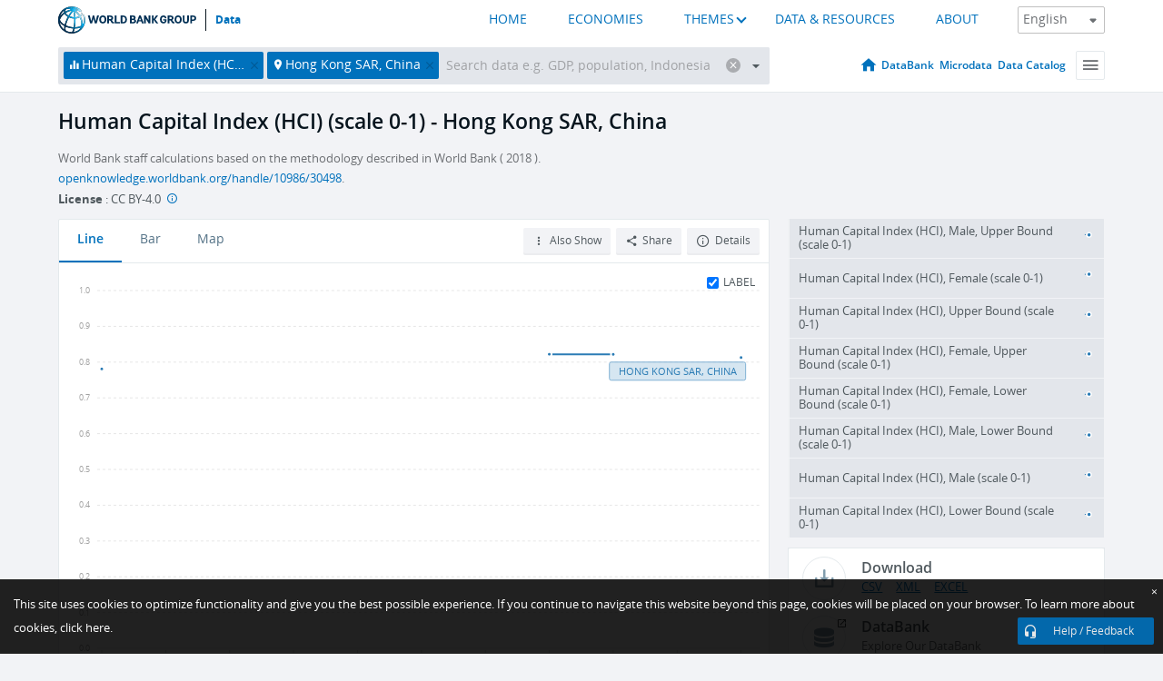

--- FILE ---
content_type: application/javascript; charset=utf-8
request_url: https://by2.uservoice.com/t2/136660/web/track.js?_=1768695854618&s=0&c=__uvSessionData0&d=eyJlIjp7InUiOiJodHRwczovL2RhdGEud29ybGRiYW5rLm9yZy9pbmRpY2F0b3IvSEQuSENJLk9WUkw%2FbG9jYXRpb25zPUhLIiwiciI6IiJ9fQ%3D%3D
body_size: 22
content:
__uvSessionData0({"uvts":"6967a8d8-77e9-4628-47e7-cbb32ad2e0a8"});

--- FILE ---
content_type: application/javascript
request_url: https://data.worldbank.org/dist/vendor-88e56528e4568bbcf8e8.js
body_size: 173434
content:
!function(t){var n=window.webpackJsonp;window.webpackJsonp=function(o,u){for(var s,a,c=0,f=[];c<o.length;c++)a=o[c],r[a]&&f.push.apply(f,r[a]),r[a]=0;for(s in u)t[s]=u[s];for(n&&n(o,u);f.length;)f.shift().call(null,i);if(u[0])return e[0]=0,i(0)};var e={},r={0:0};function i(n){if(e[n])return e[n].exports;var r=e[n]={exports:{},id:n,loaded:!1};return t[n].call(r.exports,r,r.exports,i),r.loaded=!0,r.exports}i.e=function(t,n){if(0===r[t])return n.call(null,i);if(void 0!==r[t])r[t].push(n);else{r[t]=[n];var e=document.getElementsByTagName("head")[0],o=document.createElement("script");o.type="text/javascript",o.charset="utf-8",o.async=!0,o.src=i.p+"chunk-"+({1:"Container",2:"ShareGraph",3:"App",4:"StaticPage",5:"main"}[t]||t)+"-"+{1:"251f5b6623c2b2abab2a",2:"b17b72ab612830fbda89",3:"a59f1e025e0486ebc357",4:"91cfb468fc029c735c56",5:"5609719b9db58fc95eb8"}[t]+".js",e.appendChild(o)}},i.m=t,i.c=e,i.p="/dist/",i(0)}({0:function(t,n,e){e(313),e(2),e(3),e(44),e(49),t.exports=e(171)},2:function(t,n,e){"use strict";t.exports=e(1107)},3:function(t,n,e){var r;(function(t,i){(function(){var o,u=200,s="Unsupported core-js use. Try https://npms.io/search?q=ponyfill.",a="Expected a function",c="Invalid `variable` option passed into `_.template`",f="__lodash_hash_undefined__",h=500,l="__lodash_placeholder__",p=1,v=2,d=4,y=1,g=2,b=1,m=2,_=4,w=8,x=16,E=32,S=64,C=128,M=256,A=512,N=30,k="...",O=800,D=16,j=1,q=2,z=1/0,R=9007199254740991,P=1.7976931348623157e308,I=NaN,T=4294967295,W=T-1,L=T>>>1,V=[["ary",C],["bind",b],["bindKey",m],["curry",w],["curryRight",x],["flip",A],["partial",E],["partialRight",S],["rearg",M]],U="[object Arguments]",F="[object Array]",B="[object AsyncFunction]",$="[object Boolean]",G="[object Date]",J="[object DOMException]",H="[object Error]",Y="[object Function]",K="[object GeneratorFunction]",Z="[object Map]",Q="[object Number]",X="[object Null]",tt="[object Object]",nt="[object Proxy]",et="[object RegExp]",rt="[object Set]",it="[object String]",ot="[object Symbol]",ut="[object Undefined]",st="[object WeakMap]",at="[object WeakSet]",ct="[object ArrayBuffer]",ft="[object DataView]",ht="[object Float32Array]",lt="[object Float64Array]",pt="[object Int8Array]",vt="[object Int16Array]",dt="[object Int32Array]",yt="[object Uint8Array]",gt="[object Uint8ClampedArray]",bt="[object Uint16Array]",mt="[object Uint32Array]",_t=/\b__p \+= '';/g,wt=/\b(__p \+=) '' \+/g,xt=/(__e\(.*?\)|\b__t\)) \+\n'';/g,Et=/&(?:amp|lt|gt|quot|#39);/g,St=/[&<>"']/g,Ct=RegExp(Et.source),Mt=RegExp(St.source),At=/<%-([\s\S]+?)%>/g,Nt=/<%([\s\S]+?)%>/g,kt=/<%=([\s\S]+?)%>/g,Ot=/\.|\[(?:[^[\]]*|(["'])(?:(?!\1)[^\\]|\\.)*?\1)\]/,Dt=/^\w*$/,jt=/[^.[\]]+|\[(?:(-?\d+(?:\.\d+)?)|(["'])((?:(?!\2)[^\\]|\\.)*?)\2)\]|(?=(?:\.|\[\])(?:\.|\[\]|$))/g,qt=/[\\^$.*+?()[\]{}|]/g,zt=RegExp(qt.source),Rt=/^\s+/,Pt=/\s/,It=/\{(?:\n\/\* \[wrapped with .+\] \*\/)?\n?/,Tt=/\{\n\/\* \[wrapped with (.+)\] \*/,Wt=/,? & /,Lt=/[^\x00-\x2f\x3a-\x40\x5b-\x60\x7b-\x7f]+/g,Vt=/[()=,{}\[\]\/\s]/,Ut=/\\(\\)?/g,Ft=/\$\{([^\\}]*(?:\\.[^\\}]*)*)\}/g,Bt=/\w*$/,$t=/^[-+]0x[0-9a-f]+$/i,Gt=/^0b[01]+$/i,Jt=/^\[object .+?Constructor\]$/,Ht=/^0o[0-7]+$/i,Yt=/^(?:0|[1-9]\d*)$/,Kt=/[\xc0-\xd6\xd8-\xf6\xf8-\xff\u0100-\u017f]/g,Zt=/($^)/,Qt=/['\n\r\u2028\u2029\\]/g,Xt="\\u0300-\\u036f\\ufe20-\\ufe2f\\u20d0-\\u20ff",tn="\\xac\\xb1\\xd7\\xf7\\x00-\\x2f\\x3a-\\x40\\x5b-\\x60\\x7b-\\xbf\\u2000-\\u206f \\t\\x0b\\f\\xa0\\ufeff\\n\\r\\u2028\\u2029\\u1680\\u180e\\u2000\\u2001\\u2002\\u2003\\u2004\\u2005\\u2006\\u2007\\u2008\\u2009\\u200a\\u202f\\u205f\\u3000",nn="[\\ud800-\\udfff]",en="["+tn+"]",rn="["+Xt+"]",on="\\d+",un="[\\u2700-\\u27bf]",sn="[a-z\\xdf-\\xf6\\xf8-\\xff]",an="[^\\ud800-\\udfff"+tn+on+"\\u2700-\\u27bfa-z\\xdf-\\xf6\\xf8-\\xffA-Z\\xc0-\\xd6\\xd8-\\xde]",cn="\\ud83c[\\udffb-\\udfff]",fn="[^\\ud800-\\udfff]",hn="(?:\\ud83c[\\udde6-\\uddff]){2}",ln="[\\ud800-\\udbff][\\udc00-\\udfff]",pn="[A-Z\\xc0-\\xd6\\xd8-\\xde]",vn="(?:"+sn+"|"+an+")",dn="(?:"+pn+"|"+an+")",yn="(?:"+rn+"|"+cn+")"+"?",gn="[\\ufe0e\\ufe0f]?"+yn+("(?:\\u200d(?:"+[fn,hn,ln].join("|")+")[\\ufe0e\\ufe0f]?"+yn+")*"),bn="(?:"+[un,hn,ln].join("|")+")"+gn,mn="(?:"+[fn+rn+"?",rn,hn,ln,nn].join("|")+")",_n=RegExp("['’]","g"),wn=RegExp(rn,"g"),xn=RegExp(cn+"(?="+cn+")|"+mn+gn,"g"),En=RegExp([pn+"?"+sn+"+(?:['’](?:d|ll|m|re|s|t|ve))?(?="+[en,pn,"$"].join("|")+")",dn+"+(?:['’](?:D|LL|M|RE|S|T|VE))?(?="+[en,pn+vn,"$"].join("|")+")",pn+"?"+vn+"+(?:['’](?:d|ll|m|re|s|t|ve))?",pn+"+(?:['’](?:D|LL|M|RE|S|T|VE))?","\\d*(?:1ST|2ND|3RD|(?![123])\\dTH)(?=\\b|[a-z_])","\\d*(?:1st|2nd|3rd|(?![123])\\dth)(?=\\b|[A-Z_])",on,bn].join("|"),"g"),Sn=RegExp("[\\u200d\\ud800-\\udfff"+Xt+"\\ufe0e\\ufe0f]"),Cn=/[a-z][A-Z]|[A-Z]{2}[a-z]|[0-9][a-zA-Z]|[a-zA-Z][0-9]|[^a-zA-Z0-9 ]/,Mn=["Array","Buffer","DataView","Date","Error","Float32Array","Float64Array","Function","Int8Array","Int16Array","Int32Array","Map","Math","Object","Promise","RegExp","Set","String","Symbol","TypeError","Uint8Array","Uint8ClampedArray","Uint16Array","Uint32Array","WeakMap","_","clearTimeout","isFinite","parseInt","setTimeout"],An=-1,Nn={};Nn[ht]=Nn[lt]=Nn[pt]=Nn[vt]=Nn[dt]=Nn[yt]=Nn[gt]=Nn[bt]=Nn[mt]=!0,Nn[U]=Nn[F]=Nn[ct]=Nn[$]=Nn[ft]=Nn[G]=Nn[H]=Nn[Y]=Nn[Z]=Nn[Q]=Nn[tt]=Nn[et]=Nn[rt]=Nn[it]=Nn[st]=!1;var kn={};kn[U]=kn[F]=kn[ct]=kn[ft]=kn[$]=kn[G]=kn[ht]=kn[lt]=kn[pt]=kn[vt]=kn[dt]=kn[Z]=kn[Q]=kn[tt]=kn[et]=kn[rt]=kn[it]=kn[ot]=kn[yt]=kn[gt]=kn[bt]=kn[mt]=!0,kn[H]=kn[Y]=kn[st]=!1;var On={"\\":"\\","'":"'","\n":"n","\r":"r","\u2028":"u2028","\u2029":"u2029"},Dn=parseFloat,jn=parseInt,qn="object"==typeof t&&t&&t.Object===Object&&t,zn="object"==typeof self&&self&&self.Object===Object&&self,Rn=qn||zn||Function("return this")(),Pn="object"==typeof n&&n&&!n.nodeType&&n,In=Pn&&"object"==typeof i&&i&&!i.nodeType&&i,Tn=In&&In.exports===Pn,Wn=Tn&&qn.process,Ln=function(){try{var t=In&&In.require&&In.require("util").types;return t||Wn&&Wn.binding&&Wn.binding("util")}catch(t){}}(),Vn=Ln&&Ln.isArrayBuffer,Un=Ln&&Ln.isDate,Fn=Ln&&Ln.isMap,Bn=Ln&&Ln.isRegExp,$n=Ln&&Ln.isSet,Gn=Ln&&Ln.isTypedArray;function Jn(t,n,e){switch(e.length){case 0:return t.call(n);case 1:return t.call(n,e[0]);case 2:return t.call(n,e[0],e[1]);case 3:return t.call(n,e[0],e[1],e[2])}return t.apply(n,e)}function Hn(t,n,e,r){for(var i=-1,o=null==t?0:t.length;++i<o;){var u=t[i];n(r,u,e(u),t)}return r}function Yn(t,n){for(var e=-1,r=null==t?0:t.length;++e<r&&!1!==n(t[e],e,t););return t}function Kn(t,n){for(var e=null==t?0:t.length;e--&&!1!==n(t[e],e,t););return t}function Zn(t,n){for(var e=-1,r=null==t?0:t.length;++e<r;)if(!n(t[e],e,t))return!1;return!0}function Qn(t,n){for(var e=-1,r=null==t?0:t.length,i=0,o=[];++e<r;){var u=t[e];n(u,e,t)&&(o[i++]=u)}return o}function Xn(t,n){return!!(null==t?0:t.length)&&ce(t,n,0)>-1}function te(t,n,e){for(var r=-1,i=null==t?0:t.length;++r<i;)if(e(n,t[r]))return!0;return!1}function ne(t,n){for(var e=-1,r=null==t?0:t.length,i=Array(r);++e<r;)i[e]=n(t[e],e,t);return i}function ee(t,n){for(var e=-1,r=n.length,i=t.length;++e<r;)t[i+e]=n[e];return t}function re(t,n,e,r){var i=-1,o=null==t?0:t.length;for(r&&o&&(e=t[++i]);++i<o;)e=n(e,t[i],i,t);return e}function ie(t,n,e,r){var i=null==t?0:t.length;for(r&&i&&(e=t[--i]);i--;)e=n(e,t[i],i,t);return e}function oe(t,n){for(var e=-1,r=null==t?0:t.length;++e<r;)if(n(t[e],e,t))return!0;return!1}var ue=pe("length");function se(t,n,e){var r;return e(t,function(t,e,i){if(n(t,e,i))return r=e,!1}),r}function ae(t,n,e,r){for(var i=t.length,o=e+(r?1:-1);r?o--:++o<i;)if(n(t[o],o,t))return o;return-1}function ce(t,n,e){return n==n?function(t,n,e){var r=e-1,i=t.length;for(;++r<i;)if(t[r]===n)return r;return-1}(t,n,e):ae(t,he,e)}function fe(t,n,e,r){for(var i=e-1,o=t.length;++i<o;)if(r(t[i],n))return i;return-1}function he(t){return t!=t}function le(t,n){var e=null==t?0:t.length;return e?ye(t,n)/e:I}function pe(t){return function(n){return null==n?o:n[t]}}function ve(t){return function(n){return null==t?o:t[n]}}function de(t,n,e,r,i){return i(t,function(t,i,o){e=r?(r=!1,t):n(e,t,i,o)}),e}function ye(t,n){for(var e,r=-1,i=t.length;++r<i;){var u=n(t[r]);u!==o&&(e=e===o?u:e+u)}return e}function ge(t,n){for(var e=-1,r=Array(t);++e<t;)r[e]=n(e);return r}function be(t){return t?t.slice(0,Re(t)+1).replace(Rt,""):t}function me(t){return function(n){return t(n)}}function _e(t,n){return ne(n,function(n){return t[n]})}function we(t,n){return t.has(n)}function xe(t,n){for(var e=-1,r=t.length;++e<r&&ce(n,t[e],0)>-1;);return e}function Ee(t,n){for(var e=t.length;e--&&ce(n,t[e],0)>-1;);return e}var Se=ve({"À":"A","Á":"A","Â":"A","Ã":"A","Ä":"A","Å":"A","à":"a","á":"a","â":"a","ã":"a","ä":"a","å":"a","Ç":"C","ç":"c","Ð":"D","ð":"d","È":"E","É":"E","Ê":"E","Ë":"E","è":"e","é":"e","ê":"e","ë":"e","Ì":"I","Í":"I","Î":"I","Ï":"I","ì":"i","í":"i","î":"i","ï":"i","Ñ":"N","ñ":"n","Ò":"O","Ó":"O","Ô":"O","Õ":"O","Ö":"O","Ø":"O","ò":"o","ó":"o","ô":"o","õ":"o","ö":"o","ø":"o","Ù":"U","Ú":"U","Û":"U","Ü":"U","ù":"u","ú":"u","û":"u","ü":"u","Ý":"Y","ý":"y","ÿ":"y","Æ":"Ae","æ":"ae","Þ":"Th","þ":"th","ß":"ss","Ā":"A","Ă":"A","Ą":"A","ā":"a","ă":"a","ą":"a","Ć":"C","Ĉ":"C","Ċ":"C","Č":"C","ć":"c","ĉ":"c","ċ":"c","č":"c","Ď":"D","Đ":"D","ď":"d","đ":"d","Ē":"E","Ĕ":"E","Ė":"E","Ę":"E","Ě":"E","ē":"e","ĕ":"e","ė":"e","ę":"e","ě":"e","Ĝ":"G","Ğ":"G","Ġ":"G","Ģ":"G","ĝ":"g","ğ":"g","ġ":"g","ģ":"g","Ĥ":"H","Ħ":"H","ĥ":"h","ħ":"h","Ĩ":"I","Ī":"I","Ĭ":"I","Į":"I","İ":"I","ĩ":"i","ī":"i","ĭ":"i","į":"i","ı":"i","Ĵ":"J","ĵ":"j","Ķ":"K","ķ":"k","ĸ":"k","Ĺ":"L","Ļ":"L","Ľ":"L","Ŀ":"L","Ł":"L","ĺ":"l","ļ":"l","ľ":"l","ŀ":"l","ł":"l","Ń":"N","Ņ":"N","Ň":"N","Ŋ":"N","ń":"n","ņ":"n","ň":"n","ŋ":"n","Ō":"O","Ŏ":"O","Ő":"O","ō":"o","ŏ":"o","ő":"o","Ŕ":"R","Ŗ":"R","Ř":"R","ŕ":"r","ŗ":"r","ř":"r","Ś":"S","Ŝ":"S","Ş":"S","Š":"S","ś":"s","ŝ":"s","ş":"s","š":"s","Ţ":"T","Ť":"T","Ŧ":"T","ţ":"t","ť":"t","ŧ":"t","Ũ":"U","Ū":"U","Ŭ":"U","Ů":"U","Ű":"U","Ų":"U","ũ":"u","ū":"u","ŭ":"u","ů":"u","ű":"u","ų":"u","Ŵ":"W","ŵ":"w","Ŷ":"Y","ŷ":"y","Ÿ":"Y","Ź":"Z","Ż":"Z","Ž":"Z","ź":"z","ż":"z","ž":"z","Ĳ":"IJ","ĳ":"ij","Œ":"Oe","œ":"oe","ŉ":"'n","ſ":"s"}),Ce=ve({"&":"&amp;","<":"&lt;",">":"&gt;",'"':"&quot;","'":"&#39;"});function Me(t){return"\\"+On[t]}function Ae(t){return Sn.test(t)}function Ne(t){var n=-1,e=Array(t.size);return t.forEach(function(t,r){e[++n]=[r,t]}),e}function ke(t,n){return function(e){return t(n(e))}}function Oe(t,n){for(var e=-1,r=t.length,i=0,o=[];++e<r;){var u=t[e];u!==n&&u!==l||(t[e]=l,o[i++]=e)}return o}function De(t){var n=-1,e=Array(t.size);return t.forEach(function(t){e[++n]=t}),e}function je(t){var n=-1,e=Array(t.size);return t.forEach(function(t){e[++n]=[t,t]}),e}function qe(t){return Ae(t)?function(t){var n=xn.lastIndex=0;for(;xn.test(t);)++n;return n}(t):ue(t)}function ze(t){return Ae(t)?function(t){return t.match(xn)||[]}(t):function(t){return t.split("")}(t)}function Re(t){for(var n=t.length;n--&&Pt.test(t.charAt(n)););return n}var Pe=ve({"&amp;":"&","&lt;":"<","&gt;":">","&quot;":'"',"&#39;":"'"});var Ie=function t(n){var e=(n=null==n?Rn:Ie.defaults(Rn.Object(),n,Ie.pick(Rn,Mn))).Array,r=n.Date,i=n.Error,Pt=n.Function,Xt=n.Math,tn=n.Object,nn=n.RegExp,en=n.String,rn=n.TypeError,on=e.prototype,un=Pt.prototype,sn=tn.prototype,an=n["__core-js_shared__"],cn=un.toString,fn=sn.hasOwnProperty,hn=0,ln=function(){var t=/[^.]+$/.exec(an&&an.keys&&an.keys.IE_PROTO||"");return t?"Symbol(src)_1."+t:""}(),pn=sn.toString,vn=cn.call(tn),dn=Rn._,yn=nn("^"+cn.call(fn).replace(qt,"\\$&").replace(/hasOwnProperty|(function).*?(?=\\\()| for .+?(?=\\\])/g,"$1.*?")+"$"),gn=Tn?n.Buffer:o,bn=n.Symbol,mn=n.Uint8Array,xn=gn?gn.allocUnsafe:o,Sn=ke(tn.getPrototypeOf,tn),On=tn.create,qn=sn.propertyIsEnumerable,zn=on.splice,Pn=bn?bn.isConcatSpreadable:o,In=bn?bn.iterator:o,Wn=bn?bn.toStringTag:o,Ln=function(){try{var t=Lo(tn,"defineProperty");return t({},"",{}),t}catch(t){}}(),ue=n.clearTimeout!==Rn.clearTimeout&&n.clearTimeout,ve=r&&r.now!==Rn.Date.now&&r.now,Te=n.setTimeout!==Rn.setTimeout&&n.setTimeout,We=Xt.ceil,Le=Xt.floor,Ve=tn.getOwnPropertySymbols,Ue=gn?gn.isBuffer:o,Fe=n.isFinite,Be=on.join,$e=ke(tn.keys,tn),Ge=Xt.max,Je=Xt.min,He=r.now,Ye=n.parseInt,Ke=Xt.random,Ze=on.reverse,Qe=Lo(n,"DataView"),Xe=Lo(n,"Map"),tr=Lo(n,"Promise"),nr=Lo(n,"Set"),er=Lo(n,"WeakMap"),rr=Lo(tn,"create"),ir=er&&new er,or={},ur=lu(Qe),sr=lu(Xe),ar=lu(tr),cr=lu(nr),fr=lu(er),hr=bn?bn.prototype:o,lr=hr?hr.valueOf:o,pr=hr?hr.toString:o;function vr(t){if(ks(t)&&!bs(t)&&!(t instanceof br)){if(t instanceof gr)return t;if(fn.call(t,"__wrapped__"))return pu(t)}return new gr(t)}var dr=function(){function t(){}return function(n){if(!Ns(n))return{};if(On)return On(n);t.prototype=n;var e=new t;return t.prototype=o,e}}();function yr(){}function gr(t,n){this.__wrapped__=t,this.__actions__=[],this.__chain__=!!n,this.__index__=0,this.__values__=o}function br(t){this.__wrapped__=t,this.__actions__=[],this.__dir__=1,this.__filtered__=!1,this.__iteratees__=[],this.__takeCount__=T,this.__views__=[]}function mr(t){var n=-1,e=null==t?0:t.length;for(this.clear();++n<e;){var r=t[n];this.set(r[0],r[1])}}function _r(t){var n=-1,e=null==t?0:t.length;for(this.clear();++n<e;){var r=t[n];this.set(r[0],r[1])}}function wr(t){var n=-1,e=null==t?0:t.length;for(this.clear();++n<e;){var r=t[n];this.set(r[0],r[1])}}function xr(t){var n=-1,e=null==t?0:t.length;for(this.__data__=new wr;++n<e;)this.add(t[n])}function Er(t){var n=this.__data__=new _r(t);this.size=n.size}function Sr(t,n){var e=bs(t),r=!e&&gs(t),i=!e&&!r&&xs(t),o=!e&&!r&&!i&&Is(t),u=e||r||i||o,s=u?ge(t.length,en):[],a=s.length;for(var c in t)!n&&!fn.call(t,c)||u&&("length"==c||i&&("offset"==c||"parent"==c)||o&&("buffer"==c||"byteLength"==c||"byteOffset"==c)||Jo(c,a))||s.push(c);return s}function Cr(t){var n=t.length;return n?t[xi(0,n-1)]:o}function Mr(t,n){return cu(ro(t),Rr(n,0,t.length))}function Ar(t){return cu(ro(t))}function Nr(t,n,e){(e===o||vs(t[n],e))&&(e!==o||n in t)||qr(t,n,e)}function kr(t,n,e){var r=t[n];fn.call(t,n)&&vs(r,e)&&(e!==o||n in t)||qr(t,n,e)}function Or(t,n){for(var e=t.length;e--;)if(vs(t[e][0],n))return e;return-1}function Dr(t,n,e,r){return Lr(t,function(t,i,o){n(r,t,e(t),o)}),r}function jr(t,n){return t&&io(n,oa(n),t)}function qr(t,n,e){"__proto__"==n&&Ln?Ln(t,n,{configurable:!0,enumerable:!0,value:e,writable:!0}):t[n]=e}function zr(t,n){for(var r=-1,i=n.length,u=e(i),s=null==t;++r<i;)u[r]=s?o:ta(t,n[r]);return u}function Rr(t,n,e){return t==t&&(e!==o&&(t=t<=e?t:e),n!==o&&(t=t>=n?t:n)),t}function Pr(t,n,e,r,i,u){var s,a=n&p,c=n&v,f=n&d;if(e&&(s=i?e(t,r,i,u):e(t)),s!==o)return s;if(!Ns(t))return t;var h=bs(t);if(h){if(s=function(t){var n=t.length,e=new t.constructor(n);return n&&"string"==typeof t[0]&&fn.call(t,"index")&&(e.index=t.index,e.input=t.input),e}(t),!a)return ro(t,s)}else{var l=Fo(t),y=l==Y||l==K;if(xs(t))return Zi(t,a);if(l==tt||l==U||y&&!i){if(s=c||y?{}:$o(t),!a)return c?function(t,n){return io(t,Uo(t),n)}(t,function(t,n){return t&&io(n,ua(n),t)}(s,t)):function(t,n){return io(t,Vo(t),n)}(t,jr(s,t))}else{if(!kn[l])return i?t:{};s=function(t,n,e){var r=t.constructor;switch(n){case ct:return Qi(t);case $:case G:return new r(+t);case ft:return function(t,n){var e=n?Qi(t.buffer):t.buffer;return new t.constructor(e,t.byteOffset,t.byteLength)}(t,e);case ht:case lt:case pt:case vt:case dt:case yt:case gt:case bt:case mt:return Xi(t,e);case Z:return new r;case Q:case it:return new r(t);case et:return function(t){var n=new t.constructor(t.source,Bt.exec(t));return n.lastIndex=t.lastIndex,n}(t);case rt:return new r;case ot:return function(t){return lr?tn(lr.call(t)):{}}(t)}}(t,l,a)}}u||(u=new Er);var g=u.get(t);if(g)return g;u.set(t,s),zs(t)?t.forEach(function(r){s.add(Pr(r,n,e,r,t,u))}):Os(t)&&t.forEach(function(r,i){s.set(i,Pr(r,n,e,i,t,u))});var b=h?o:(f?c?qo:jo:c?ua:oa)(t);return Yn(b||t,function(r,i){b&&(r=t[i=r]),kr(s,i,Pr(r,n,e,i,t,u))}),s}function Ir(t,n,e){var r=e.length;if(null==t)return!r;for(t=tn(t);r--;){var i=e[r],u=n[i],s=t[i];if(s===o&&!(i in t)||!u(s))return!1}return!0}function Tr(t,n,e){if("function"!=typeof t)throw new rn(a);return ou(function(){t.apply(o,e)},n)}function Wr(t,n,e,r){var i=-1,o=Xn,s=!0,a=t.length,c=[],f=n.length;if(!a)return c;e&&(n=ne(n,me(e))),r?(o=te,s=!1):n.length>=u&&(o=we,s=!1,n=new xr(n));t:for(;++i<a;){var h=t[i],l=null==e?h:e(h);if(h=r||0!==h?h:0,s&&l==l){for(var p=f;p--;)if(n[p]===l)continue t;c.push(h)}else o(n,l,r)||c.push(h)}return c}vr.templateSettings={escape:At,evaluate:Nt,interpolate:kt,variable:"",imports:{_:vr}},vr.prototype=yr.prototype,vr.prototype.constructor=vr,gr.prototype=dr(yr.prototype),gr.prototype.constructor=gr,br.prototype=dr(yr.prototype),br.prototype.constructor=br,mr.prototype.clear=function(){this.__data__=rr?rr(null):{},this.size=0},mr.prototype.delete=function(t){var n=this.has(t)&&delete this.__data__[t];return this.size-=n?1:0,n},mr.prototype.get=function(t){var n=this.__data__;if(rr){var e=n[t];return e===f?o:e}return fn.call(n,t)?n[t]:o},mr.prototype.has=function(t){var n=this.__data__;return rr?n[t]!==o:fn.call(n,t)},mr.prototype.set=function(t,n){var e=this.__data__;return this.size+=this.has(t)?0:1,e[t]=rr&&n===o?f:n,this},_r.prototype.clear=function(){this.__data__=[],this.size=0},_r.prototype.delete=function(t){var n=this.__data__,e=Or(n,t);return!(e<0||(e==n.length-1?n.pop():zn.call(n,e,1),--this.size,0))},_r.prototype.get=function(t){var n=this.__data__,e=Or(n,t);return e<0?o:n[e][1]},_r.prototype.has=function(t){return Or(this.__data__,t)>-1},_r.prototype.set=function(t,n){var e=this.__data__,r=Or(e,t);return r<0?(++this.size,e.push([t,n])):e[r][1]=n,this},wr.prototype.clear=function(){this.size=0,this.__data__={hash:new mr,map:new(Xe||_r),string:new mr}},wr.prototype.delete=function(t){var n=To(this,t).delete(t);return this.size-=n?1:0,n},wr.prototype.get=function(t){return To(this,t).get(t)},wr.prototype.has=function(t){return To(this,t).has(t)},wr.prototype.set=function(t,n){var e=To(this,t),r=e.size;return e.set(t,n),this.size+=e.size==r?0:1,this},xr.prototype.add=xr.prototype.push=function(t){return this.__data__.set(t,f),this},xr.prototype.has=function(t){return this.__data__.has(t)},Er.prototype.clear=function(){this.__data__=new _r,this.size=0},Er.prototype.delete=function(t){var n=this.__data__,e=n.delete(t);return this.size=n.size,e},Er.prototype.get=function(t){return this.__data__.get(t)},Er.prototype.has=function(t){return this.__data__.has(t)},Er.prototype.set=function(t,n){var e=this.__data__;if(e instanceof _r){var r=e.__data__;if(!Xe||r.length<u-1)return r.push([t,n]),this.size=++e.size,this;e=this.__data__=new wr(r)}return e.set(t,n),this.size=e.size,this};var Lr=so(Hr),Vr=so(Yr,!0);function Ur(t,n){var e=!0;return Lr(t,function(t,r,i){return e=!!n(t,r,i)}),e}function Fr(t,n,e){for(var r=-1,i=t.length;++r<i;){var u=t[r],s=n(u);if(null!=s&&(a===o?s==s&&!Ps(s):e(s,a)))var a=s,c=u}return c}function Br(t,n){var e=[];return Lr(t,function(t,r,i){n(t,r,i)&&e.push(t)}),e}function $r(t,n,e,r,i){var o=-1,u=t.length;for(e||(e=Go),i||(i=[]);++o<u;){var s=t[o];n>0&&e(s)?n>1?$r(s,n-1,e,r,i):ee(i,s):r||(i[i.length]=s)}return i}var Gr=ao(),Jr=ao(!0);function Hr(t,n){return t&&Gr(t,n,oa)}function Yr(t,n){return t&&Jr(t,n,oa)}function Kr(t,n){return Qn(n,function(n){return Cs(t[n])})}function Zr(t,n){for(var e=0,r=(n=Ji(n,t)).length;null!=t&&e<r;)t=t[hu(n[e++])];return e&&e==r?t:o}function Qr(t,n,e){var r=n(t);return bs(t)?r:ee(r,e(t))}function Xr(t){return null==t?t===o?ut:X:Wn&&Wn in tn(t)?function(t){var n=fn.call(t,Wn),e=t[Wn];try{t[Wn]=o;var r=!0}catch(t){}var i=pn.call(t);return r&&(n?t[Wn]=e:delete t[Wn]),i}(t):function(t){return pn.call(t)}(t)}function ti(t,n){return t>n}function ni(t,n){return null!=t&&fn.call(t,n)}function ei(t,n){return null!=t&&n in tn(t)}function ri(t,n,r){for(var i=r?te:Xn,u=t[0].length,s=t.length,a=s,c=e(s),f=1/0,h=[];a--;){var l=t[a];a&&n&&(l=ne(l,me(n))),f=Je(l.length,f),c[a]=!r&&(n||u>=120&&l.length>=120)?new xr(a&&l):o}l=t[0];var p=-1,v=c[0];t:for(;++p<u&&h.length<f;){var d=l[p],y=n?n(d):d;if(d=r||0!==d?d:0,!(v?we(v,y):i(h,y,r))){for(a=s;--a;){var g=c[a];if(!(g?we(g,y):i(t[a],y,r)))continue t}v&&v.push(y),h.push(d)}}return h}function ii(t,n,e){var r=null==(t=eu(t,n=Ji(n,t)))?t:t[hu(Su(n))];return null==r?o:Jn(r,t,e)}function oi(t){return ks(t)&&Xr(t)==U}function ui(t,n,e,r,i){return t===n||(null==t||null==n||!ks(t)&&!ks(n)?t!=t&&n!=n:function(t,n,e,r,i,u){var s=bs(t),a=bs(n),c=s?F:Fo(t),f=a?F:Fo(n),h=(c=c==U?tt:c)==tt,l=(f=f==U?tt:f)==tt,p=c==f;if(p&&xs(t)){if(!xs(n))return!1;s=!0,h=!1}if(p&&!h)return u||(u=new Er),s||Is(t)?Oo(t,n,e,r,i,u):function(t,n,e,r,i,o,u){switch(e){case ft:if(t.byteLength!=n.byteLength||t.byteOffset!=n.byteOffset)return!1;t=t.buffer,n=n.buffer;case ct:return!(t.byteLength!=n.byteLength||!o(new mn(t),new mn(n)));case $:case G:case Q:return vs(+t,+n);case H:return t.name==n.name&&t.message==n.message;case et:case it:return t==n+"";case Z:var s=Ne;case rt:var a=r&y;if(s||(s=De),t.size!=n.size&&!a)return!1;var c=u.get(t);if(c)return c==n;r|=g,u.set(t,n);var f=Oo(s(t),s(n),r,i,o,u);return u.delete(t),f;case ot:if(lr)return lr.call(t)==lr.call(n)}return!1}(t,n,c,e,r,i,u);if(!(e&y)){var v=h&&fn.call(t,"__wrapped__"),d=l&&fn.call(n,"__wrapped__");if(v||d){var b=v?t.value():t,m=d?n.value():n;return u||(u=new Er),i(b,m,e,r,u)}}return!!p&&(u||(u=new Er),function(t,n,e,r,i,u){var s=e&y,a=jo(t),c=a.length,f=jo(n).length;if(c!=f&&!s)return!1;for(var h=c;h--;){var l=a[h];if(!(s?l in n:fn.call(n,l)))return!1}var p=u.get(t),v=u.get(n);if(p&&v)return p==n&&v==t;var d=!0;u.set(t,n),u.set(n,t);for(var g=s;++h<c;){l=a[h];var b=t[l],m=n[l];if(r)var _=s?r(m,b,l,n,t,u):r(b,m,l,t,n,u);if(!(_===o?b===m||i(b,m,e,r,u):_)){d=!1;break}g||(g="constructor"==l)}if(d&&!g){var w=t.constructor,x=n.constructor;w!=x&&"constructor"in t&&"constructor"in n&&!("function"==typeof w&&w instanceof w&&"function"==typeof x&&x instanceof x)&&(d=!1)}return u.delete(t),u.delete(n),d}(t,n,e,r,i,u))}(t,n,e,r,ui,i))}function si(t,n,e,r){var i=e.length,u=i,s=!r;if(null==t)return!u;for(t=tn(t);i--;){var a=e[i];if(s&&a[2]?a[1]!==t[a[0]]:!(a[0]in t))return!1}for(;++i<u;){var c=(a=e[i])[0],f=t[c],h=a[1];if(s&&a[2]){if(f===o&&!(c in t))return!1}else{var l=new Er;if(r)var p=r(f,h,c,t,n,l);if(!(p===o?ui(h,f,y|g,r,l):p))return!1}}return!0}function ai(t){return!(!Ns(t)||function(t){return!!ln&&ln in t}(t))&&(Cs(t)?yn:Jt).test(lu(t))}function ci(t){return"function"==typeof t?t:null==t?Da:"object"==typeof t?bs(t)?di(t[0],t[1]):vi(t):La(t)}function fi(t){if(!Qo(t))return $e(t);var n=[];for(var e in tn(t))fn.call(t,e)&&"constructor"!=e&&n.push(e);return n}function hi(t){if(!Ns(t))return function(t){var n=[];if(null!=t)for(var e in tn(t))n.push(e);return n}(t);var n=Qo(t),e=[];for(var r in t)("constructor"!=r||!n&&fn.call(t,r))&&e.push(r);return e}function li(t,n){return t<n}function pi(t,n){var r=-1,i=_s(t)?e(t.length):[];return Lr(t,function(t,e,o){i[++r]=n(t,e,o)}),i}function vi(t){var n=Wo(t);return 1==n.length&&n[0][2]?tu(n[0][0],n[0][1]):function(e){return e===t||si(e,t,n)}}function di(t,n){return Yo(t)&&Xo(n)?tu(hu(t),n):function(e){var r=ta(e,t);return r===o&&r===n?na(e,t):ui(n,r,y|g)}}function yi(t,n,e,r,i){t!==n&&Gr(n,function(u,s){if(i||(i=new Er),Ns(u))!function(t,n,e,r,i,u,s){var a=ru(t,e),c=ru(n,e),f=s.get(c);if(f)Nr(t,e,f);else{var h=u?u(a,c,e+"",t,n,s):o,l=h===o;if(l){var p=bs(c),v=!p&&xs(c),d=!p&&!v&&Is(c);h=c,p||v||d?bs(a)?h=a:ws(a)?h=ro(a):v?(l=!1,h=Zi(c,!0)):d?(l=!1,h=Xi(c,!0)):h=[]:js(c)||gs(c)?(h=a,gs(a)?h=$s(a):Ns(a)&&!Cs(a)||(h=$o(c))):l=!1}l&&(s.set(c,h),i(h,c,r,u,s),s.delete(c)),Nr(t,e,h)}}(t,n,s,e,yi,r,i);else{var a=r?r(ru(t,s),u,s+"",t,n,i):o;a===o&&(a=u),Nr(t,s,a)}},ua)}function gi(t,n){var e=t.length;if(e)return Jo(n+=n<0?e:0,e)?t[n]:o}function bi(t,n,e){var r=-1;return n=ne(n=n.length?ne(n,function(t){return bs(t)?function(n){return Zr(n,1===t.length?t[0]:t)}:t}):[Da],me(Io())),function(t,n){var e=t.length;for(t.sort(n);e--;)t[e]=t[e].value;return t}(pi(t,function(t,e,i){return{criteria:ne(n,function(n){return n(t)}),index:++r,value:t}}),function(t,n){return function(t,n,e){for(var r=-1,i=t.criteria,o=n.criteria,u=i.length,s=e.length;++r<u;){var a=to(i[r],o[r]);if(a){if(r>=s)return a;var c=e[r];return a*("desc"==c?-1:1)}}return t.index-n.index}(t,n,e)})}function mi(t,n,e){for(var r=-1,i=n.length,o={};++r<i;){var u=n[r],s=Zr(t,u);e(s,u)&&Ai(o,Ji(u,t),s)}return o}function _i(t,n,e,r){var i=r?fe:ce,o=-1,u=n.length,s=t;for(t===n&&(n=ro(n)),e&&(s=ne(t,me(e)));++o<u;)for(var a=0,c=n[o],f=e?e(c):c;(a=i(s,f,a,r))>-1;)s!==t&&zn.call(s,a,1),zn.call(t,a,1);return t}function wi(t,n){for(var e=t?n.length:0,r=e-1;e--;){var i=n[e];if(e==r||i!==o){var o=i;Jo(i)?zn.call(t,i,1):Wi(t,i)}}return t}function xi(t,n){return t+Le(Ke()*(n-t+1))}function Ei(t,n){var e="";if(!t||n<1||n>R)return e;do{n%2&&(e+=t),(n=Le(n/2))&&(t+=t)}while(n);return e}function Si(t,n){return uu(nu(t,n,Da),t+"")}function Ci(t){return Cr(va(t))}function Mi(t,n){var e=va(t);return cu(e,Rr(n,0,e.length))}function Ai(t,n,e,r){if(!Ns(t))return t;for(var i=-1,u=(n=Ji(n,t)).length,s=u-1,a=t;null!=a&&++i<u;){var c=hu(n[i]),f=e;if("__proto__"===c||"constructor"===c||"prototype"===c)return t;if(i!=s){var h=a[c];(f=r?r(h,c,a):o)===o&&(f=Ns(h)?h:Jo(n[i+1])?[]:{})}kr(a,c,f),a=a[c]}return t}var Ni=ir?function(t,n){return ir.set(t,n),t}:Da,ki=Ln?function(t,n){return Ln(t,"toString",{configurable:!0,enumerable:!1,value:Na(n),writable:!0})}:Da;function Oi(t){return cu(va(t))}function Di(t,n,r){var i=-1,o=t.length;n<0&&(n=-n>o?0:o+n),(r=r>o?o:r)<0&&(r+=o),o=n>r?0:r-n>>>0,n>>>=0;for(var u=e(o);++i<o;)u[i]=t[i+n];return u}function ji(t,n){var e;return Lr(t,function(t,r,i){return!(e=n(t,r,i))}),!!e}function qi(t,n,e){var r=0,i=null==t?r:t.length;if("number"==typeof n&&n==n&&i<=L){for(;r<i;){var o=r+i>>>1,u=t[o];null!==u&&!Ps(u)&&(e?u<=n:u<n)?r=o+1:i=o}return i}return zi(t,n,Da,e)}function zi(t,n,e,r){var i=0,u=null==t?0:t.length;if(0===u)return 0;for(var s=(n=e(n))!=n,a=null===n,c=Ps(n),f=n===o;i<u;){var h=Le((i+u)/2),l=e(t[h]),p=l!==o,v=null===l,d=l==l,y=Ps(l);if(s)var g=r||d;else g=f?d&&(r||p):a?d&&p&&(r||!v):c?d&&p&&!v&&(r||!y):!v&&!y&&(r?l<=n:l<n);g?i=h+1:u=h}return Je(u,W)}function Ri(t,n){for(var e=-1,r=t.length,i=0,o=[];++e<r;){var u=t[e],s=n?n(u):u;if(!e||!vs(s,a)){var a=s;o[i++]=0===u?0:u}}return o}function Pi(t){return"number"==typeof t?t:Ps(t)?I:+t}function Ii(t){if("string"==typeof t)return t;if(bs(t))return ne(t,Ii)+"";if(Ps(t))return pr?pr.call(t):"";var n=t+"";return"0"==n&&1/t==-z?"-0":n}function Ti(t,n,e){var r=-1,i=Xn,o=t.length,s=!0,a=[],c=a;if(e)s=!1,i=te;else if(o>=u){var f=n?null:So(t);if(f)return De(f);s=!1,i=we,c=new xr}else c=n?[]:a;t:for(;++r<o;){var h=t[r],l=n?n(h):h;if(h=e||0!==h?h:0,s&&l==l){for(var p=c.length;p--;)if(c[p]===l)continue t;n&&c.push(l),a.push(h)}else i(c,l,e)||(c!==a&&c.push(l),a.push(h))}return a}function Wi(t,n){return null==(t=eu(t,n=Ji(n,t)))||delete t[hu(Su(n))]}function Li(t,n,e,r){return Ai(t,n,e(Zr(t,n)),r)}function Vi(t,n,e,r){for(var i=t.length,o=r?i:-1;(r?o--:++o<i)&&n(t[o],o,t););return e?Di(t,r?0:o,r?o+1:i):Di(t,r?o+1:0,r?i:o)}function Ui(t,n){var e=t;return e instanceof br&&(e=e.value()),re(n,function(t,n){return n.func.apply(n.thisArg,ee([t],n.args))},e)}function Fi(t,n,r){var i=t.length;if(i<2)return i?Ti(t[0]):[];for(var o=-1,u=e(i);++o<i;)for(var s=t[o],a=-1;++a<i;)a!=o&&(u[o]=Wr(u[o]||s,t[a],n,r));return Ti($r(u,1),n,r)}function Bi(t,n,e){for(var r=-1,i=t.length,u=n.length,s={};++r<i;){var a=r<u?n[r]:o;e(s,t[r],a)}return s}function $i(t){return ws(t)?t:[]}function Gi(t){return"function"==typeof t?t:Da}function Ji(t,n){return bs(t)?t:Yo(t,n)?[t]:fu(Gs(t))}var Hi=Si;function Yi(t,n,e){var r=t.length;return e=e===o?r:e,!n&&e>=r?t:Di(t,n,e)}var Ki=ue||function(t){return Rn.clearTimeout(t)};function Zi(t,n){if(n)return t.slice();var e=t.length,r=xn?xn(e):new t.constructor(e);return t.copy(r),r}function Qi(t){var n=new t.constructor(t.byteLength);return new mn(n).set(new mn(t)),n}function Xi(t,n){var e=n?Qi(t.buffer):t.buffer;return new t.constructor(e,t.byteOffset,t.length)}function to(t,n){if(t!==n){var e=t!==o,r=null===t,i=t==t,u=Ps(t),s=n!==o,a=null===n,c=n==n,f=Ps(n);if(!a&&!f&&!u&&t>n||u&&s&&c&&!a&&!f||r&&s&&c||!e&&c||!i)return 1;if(!r&&!u&&!f&&t<n||f&&e&&i&&!r&&!u||a&&e&&i||!s&&i||!c)return-1}return 0}function no(t,n,r,i){for(var o=-1,u=t.length,s=r.length,a=-1,c=n.length,f=Ge(u-s,0),h=e(c+f),l=!i;++a<c;)h[a]=n[a];for(;++o<s;)(l||o<u)&&(h[r[o]]=t[o]);for(;f--;)h[a++]=t[o++];return h}function eo(t,n,r,i){for(var o=-1,u=t.length,s=-1,a=r.length,c=-1,f=n.length,h=Ge(u-a,0),l=e(h+f),p=!i;++o<h;)l[o]=t[o];for(var v=o;++c<f;)l[v+c]=n[c];for(;++s<a;)(p||o<u)&&(l[v+r[s]]=t[o++]);return l}function ro(t,n){var r=-1,i=t.length;for(n||(n=e(i));++r<i;)n[r]=t[r];return n}function io(t,n,e,r){var i=!e;e||(e={});for(var u=-1,s=n.length;++u<s;){var a=n[u],c=r?r(e[a],t[a],a,e,t):o;c===o&&(c=t[a]),i?qr(e,a,c):kr(e,a,c)}return e}function oo(t,n){return function(e,r){var i=bs(e)?Hn:Dr,o=n?n():{};return i(e,t,Io(r,2),o)}}function uo(t){return Si(function(n,e){var r=-1,i=e.length,u=i>1?e[i-1]:o,s=i>2?e[2]:o;for(u=t.length>3&&"function"==typeof u?(i--,u):o,s&&Ho(e[0],e[1],s)&&(u=i<3?o:u,i=1),n=tn(n);++r<i;){var a=e[r];a&&t(n,a,r,u)}return n})}function so(t,n){return function(e,r){if(null==e)return e;if(!_s(e))return t(e,r);for(var i=e.length,o=n?i:-1,u=tn(e);(n?o--:++o<i)&&!1!==r(u[o],o,u););return e}}function ao(t){return function(n,e,r){for(var i=-1,o=tn(n),u=r(n),s=u.length;s--;){var a=u[t?s:++i];if(!1===e(o[a],a,o))break}return n}}function co(t){return function(n){var e=Ae(n=Gs(n))?ze(n):o,r=e?e[0]:n.charAt(0),i=e?Yi(e,1).join(""):n.slice(1);return r[t]()+i}}function fo(t){return function(n){return re(Ca(ga(n).replace(_n,"")),t,"")}}function ho(t){return function(){var n=arguments;switch(n.length){case 0:return new t;case 1:return new t(n[0]);case 2:return new t(n[0],n[1]);case 3:return new t(n[0],n[1],n[2]);case 4:return new t(n[0],n[1],n[2],n[3]);case 5:return new t(n[0],n[1],n[2],n[3],n[4]);case 6:return new t(n[0],n[1],n[2],n[3],n[4],n[5]);case 7:return new t(n[0],n[1],n[2],n[3],n[4],n[5],n[6])}var e=dr(t.prototype),r=t.apply(e,n);return Ns(r)?r:e}}function lo(t){return function(n,e,r){var i=tn(n);if(!_s(n)){var u=Io(e,3);n=oa(n),e=function(t){return u(i[t],t,i)}}var s=t(n,e,r);return s>-1?i[u?n[s]:s]:o}}function po(t){return Do(function(n){var e=n.length,r=e,i=gr.prototype.thru;for(t&&n.reverse();r--;){var u=n[r];if("function"!=typeof u)throw new rn(a);if(i&&!s&&"wrapper"==Ro(u))var s=new gr([],!0)}for(r=s?r:e;++r<e;){var c=Ro(u=n[r]),f="wrapper"==c?zo(u):o;s=f&&Ko(f[0])&&f[1]==(C|w|E|M)&&!f[4].length&&1==f[9]?s[Ro(f[0])].apply(s,f[3]):1==u.length&&Ko(u)?s[c]():s.thru(u)}return function(){var t=arguments,r=t[0];if(s&&1==t.length&&bs(r))return s.plant(r).value();for(var i=0,o=e?n[i].apply(this,t):r;++i<e;)o=n[i].call(this,o);return o}})}function vo(t,n,r,i,u,s,a,c,f,h){var l=n&C,p=n&b,v=n&m,d=n&(w|x),y=n&A,g=v?o:ho(t);return function b(){for(var m=arguments.length,_=e(m),w=m;w--;)_[w]=arguments[w];if(d)var x=Po(b),E=function(t,n){for(var e=t.length,r=0;e--;)t[e]===n&&++r;return r}(_,x);if(i&&(_=no(_,i,u,d)),s&&(_=eo(_,s,a,d)),m-=E,d&&m<h){var S=Oe(_,x);return xo(t,n,vo,b.placeholder,r,_,S,c,f,h-m)}var C=p?r:this,M=v?C[t]:t;return m=_.length,c?_=function(t,n){for(var e=t.length,r=Je(n.length,e),i=ro(t);r--;){var u=n[r];t[r]=Jo(u,e)?i[u]:o}return t}(_,c):y&&m>1&&_.reverse(),l&&f<m&&(_.length=f),this&&this!==Rn&&this instanceof b&&(M=g||ho(M)),M.apply(C,_)}}function yo(t,n){return function(e,r){return function(t,n,e,r){return Hr(t,function(t,i,o){n(r,e(t),i,o)}),r}(e,t,n(r),{})}}function go(t,n){return function(e,r){var i;if(e===o&&r===o)return n;if(e!==o&&(i=e),r!==o){if(i===o)return r;"string"==typeof e||"string"==typeof r?(e=Ii(e),r=Ii(r)):(e=Pi(e),r=Pi(r)),i=t(e,r)}return i}}function bo(t){return Do(function(n){return n=ne(n,me(Io())),Si(function(e){var r=this;return t(n,function(t){return Jn(t,r,e)})})})}function mo(t,n){var e=(n=n===o?" ":Ii(n)).length;if(e<2)return e?Ei(n,t):n;var r=Ei(n,We(t/qe(n)));return Ae(n)?Yi(ze(r),0,t).join(""):r.slice(0,t)}function _o(t){return function(n,r,i){return i&&"number"!=typeof i&&Ho(n,r,i)&&(r=i=o),n=Vs(n),r===o?(r=n,n=0):r=Vs(r),function(t,n,r,i){for(var o=-1,u=Ge(We((n-t)/(r||1)),0),s=e(u);u--;)s[i?u:++o]=t,t+=r;return s}(n,r,i=i===o?n<r?1:-1:Vs(i),t)}}function wo(t){return function(n,e){return"string"==typeof n&&"string"==typeof e||(n=Bs(n),e=Bs(e)),t(n,e)}}function xo(t,n,e,r,i,u,s,a,c,f){var h=n&w;n|=h?E:S,(n&=~(h?S:E))&_||(n&=~(b|m));var l=[t,n,i,h?u:o,h?s:o,h?o:u,h?o:s,a,c,f],p=e.apply(o,l);return Ko(t)&&iu(p,l),p.placeholder=r,su(p,t,n)}function Eo(t){var n=Xt[t];return function(t,e){if(t=Bs(t),(e=null==e?0:Je(Us(e),292))&&Fe(t)){var r=(Gs(t)+"e").split("e");return+((r=(Gs(n(r[0]+"e"+(+r[1]+e)))+"e").split("e"))[0]+"e"+(+r[1]-e))}return n(t)}}var So=nr&&1/De(new nr([,-0]))[1]==z?function(t){return new nr(t)}:Pa;function Co(t){return function(n){var e=Fo(n);return e==Z?Ne(n):e==rt?je(n):function(t,n){return ne(n,function(n){return[n,t[n]]})}(n,t(n))}}function Mo(t,n,r,i,u,s,c,f){var h=n&m;if(!h&&"function"!=typeof t)throw new rn(a);var p=i?i.length:0;if(p||(n&=~(E|S),i=u=o),c=c===o?c:Ge(Us(c),0),f=f===o?f:Us(f),p-=u?u.length:0,n&S){var v=i,d=u;i=u=o}var y=h?o:zo(t),g=[t,n,r,i,u,v,d,s,c,f];if(y&&function(t,n){var e=t[1],r=n[1],i=e|r,o=i<(b|m|C),u=r==C&&e==w||r==C&&e==M&&t[7].length<=n[8]||r==(C|M)&&n[7].length<=n[8]&&e==w;if(!o&&!u)return t;r&b&&(t[2]=n[2],i|=e&b?0:_);var s=n[3];if(s){var a=t[3];t[3]=a?no(a,s,n[4]):s,t[4]=a?Oe(t[3],l):n[4]}(s=n[5])&&(a=t[5],t[5]=a?eo(a,s,n[6]):s,t[6]=a?Oe(t[5],l):n[6]),(s=n[7])&&(t[7]=s),r&C&&(t[8]=null==t[8]?n[8]:Je(t[8],n[8])),null==t[9]&&(t[9]=n[9]),t[0]=n[0],t[1]=i}(g,y),t=g[0],n=g[1],r=g[2],i=g[3],u=g[4],!(f=g[9]=g[9]===o?h?0:t.length:Ge(g[9]-p,0))&&n&(w|x)&&(n&=~(w|x)),n&&n!=b)A=n==w||n==x?function(t,n,r){var i=ho(t);return function u(){for(var s=arguments.length,a=e(s),c=s,f=Po(u);c--;)a[c]=arguments[c];var h=s<3&&a[0]!==f&&a[s-1]!==f?[]:Oe(a,f);return(s-=h.length)<r?xo(t,n,vo,u.placeholder,o,a,h,o,o,r-s):Jn(this&&this!==Rn&&this instanceof u?i:t,this,a)}}(t,n,f):n!=E&&n!=(b|E)||u.length?vo.apply(o,g):function(t,n,r,i){var o=n&b,u=ho(t);return function n(){for(var s=-1,a=arguments.length,c=-1,f=i.length,h=e(f+a),l=this&&this!==Rn&&this instanceof n?u:t;++c<f;)h[c]=i[c];for(;a--;)h[c++]=arguments[++s];return Jn(l,o?r:this,h)}}(t,n,r,i);else var A=function(t,n,e){var r=n&b,i=ho(t);return function n(){return(this&&this!==Rn&&this instanceof n?i:t).apply(r?e:this,arguments)}}(t,n,r);return su((y?Ni:iu)(A,g),t,n)}function Ao(t,n,e,r){return t===o||vs(t,sn[e])&&!fn.call(r,e)?n:t}function No(t,n,e,r,i,u){return Ns(t)&&Ns(n)&&(u.set(n,t),yi(t,n,o,No,u),u.delete(n)),t}function ko(t){return js(t)?o:t}function Oo(t,n,e,r,i,u){var s=e&y,a=t.length,c=n.length;if(a!=c&&!(s&&c>a))return!1;var f=u.get(t),h=u.get(n);if(f&&h)return f==n&&h==t;var l=-1,p=!0,v=e&g?new xr:o;for(u.set(t,n),u.set(n,t);++l<a;){var d=t[l],b=n[l];if(r)var m=s?r(b,d,l,n,t,u):r(d,b,l,t,n,u);if(m!==o){if(m)continue;p=!1;break}if(v){if(!oe(n,function(t,n){if(!we(v,n)&&(d===t||i(d,t,e,r,u)))return v.push(n)})){p=!1;break}}else if(d!==b&&!i(d,b,e,r,u)){p=!1;break}}return u.delete(t),u.delete(n),p}function Do(t){return uu(nu(t,o,mu),t+"")}function jo(t){return Qr(t,oa,Vo)}function qo(t){return Qr(t,ua,Uo)}var zo=ir?function(t){return ir.get(t)}:Pa;function Ro(t){for(var n=t.name+"",e=or[n],r=fn.call(or,n)?e.length:0;r--;){var i=e[r],o=i.func;if(null==o||o==t)return i.name}return n}function Po(t){return(fn.call(vr,"placeholder")?vr:t).placeholder}function Io(){var t=vr.iteratee||ja;return t=t===ja?ci:t,arguments.length?t(arguments[0],arguments[1]):t}function To(t,n){var e=t.__data__;return function(t){var n=typeof t;return"string"==n||"number"==n||"symbol"==n||"boolean"==n?"__proto__"!==t:null===t}(n)?e["string"==typeof n?"string":"hash"]:e.map}function Wo(t){for(var n=oa(t),e=n.length;e--;){var r=n[e],i=t[r];n[e]=[r,i,Xo(i)]}return n}function Lo(t,n){var e=function(t,n){return null==t?o:t[n]}(t,n);return ai(e)?e:o}var Vo=Ve?function(t){return null==t?[]:(t=tn(t),Qn(Ve(t),function(n){return qn.call(t,n)}))}:Fa,Uo=Ve?function(t){for(var n=[];t;)ee(n,Vo(t)),t=Sn(t);return n}:Fa,Fo=Xr;function Bo(t,n,e){for(var r=-1,i=(n=Ji(n,t)).length,o=!1;++r<i;){var u=hu(n[r]);if(!(o=null!=t&&e(t,u)))break;t=t[u]}return o||++r!=i?o:!!(i=null==t?0:t.length)&&As(i)&&Jo(u,i)&&(bs(t)||gs(t))}function $o(t){return"function"!=typeof t.constructor||Qo(t)?{}:dr(Sn(t))}function Go(t){return bs(t)||gs(t)||!!(Pn&&t&&t[Pn])}function Jo(t,n){var e=typeof t;return!!(n=null==n?R:n)&&("number"==e||"symbol"!=e&&Yt.test(t))&&t>-1&&t%1==0&&t<n}function Ho(t,n,e){if(!Ns(e))return!1;var r=typeof n;return!!("number"==r?_s(e)&&Jo(n,e.length):"string"==r&&n in e)&&vs(e[n],t)}function Yo(t,n){if(bs(t))return!1;var e=typeof t;return!("number"!=e&&"symbol"!=e&&"boolean"!=e&&null!=t&&!Ps(t))||Dt.test(t)||!Ot.test(t)||null!=n&&t in tn(n)}function Ko(t){var n=Ro(t),e=vr[n];if("function"!=typeof e||!(n in br.prototype))return!1;if(t===e)return!0;var r=zo(e);return!!r&&t===r[0]}(Qe&&Fo(new Qe(new ArrayBuffer(1)))!=ft||Xe&&Fo(new Xe)!=Z||tr&&"[object Promise]"!=Fo(tr.resolve())||nr&&Fo(new nr)!=rt||er&&Fo(new er)!=st)&&(Fo=function(t){var n=Xr(t),e=n==tt?t.constructor:o,r=e?lu(e):"";if(r)switch(r){case ur:return ft;case sr:return Z;case ar:return"[object Promise]";case cr:return rt;case fr:return st}return n});var Zo=an?Cs:Ba;function Qo(t){var n=t&&t.constructor;return t===("function"==typeof n&&n.prototype||sn)}function Xo(t){return t==t&&!Ns(t)}function tu(t,n){return function(e){return null!=e&&e[t]===n&&(n!==o||t in tn(e))}}function nu(t,n,r){return n=Ge(n===o?t.length-1:n,0),function(){for(var i=arguments,o=-1,u=Ge(i.length-n,0),s=e(u);++o<u;)s[o]=i[n+o];o=-1;for(var a=e(n+1);++o<n;)a[o]=i[o];return a[n]=r(s),Jn(t,this,a)}}function eu(t,n){return n.length<2?t:Zr(t,Di(n,0,-1))}function ru(t,n){if(("constructor"!==n||"function"!=typeof t[n])&&"__proto__"!=n)return t[n]}var iu=au(Ni),ou=Te||function(t,n){return Rn.setTimeout(t,n)},uu=au(ki);function su(t,n,e){var r=n+"";return uu(t,function(t,n){var e=n.length;if(!e)return t;var r=e-1;return n[r]=(e>1?"& ":"")+n[r],n=n.join(e>2?", ":" "),t.replace(It,"{\n/* [wrapped with "+n+"] */\n")}(r,function(t,n){return Yn(V,function(e){var r="_."+e[0];n&e[1]&&!Xn(t,r)&&t.push(r)}),t.sort()}(function(t){var n=t.match(Tt);return n?n[1].split(Wt):[]}(r),e)))}function au(t){var n=0,e=0;return function(){var r=He(),i=D-(r-e);if(e=r,i>0){if(++n>=O)return arguments[0]}else n=0;return t.apply(o,arguments)}}function cu(t,n){var e=-1,r=t.length,i=r-1;for(n=n===o?r:n;++e<n;){var u=xi(e,i),s=t[u];t[u]=t[e],t[e]=s}return t.length=n,t}var fu=function(t){var n=as(t,function(t){return e.size===h&&e.clear(),t}),e=n.cache;return n}(function(t){var n=[];return 46===t.charCodeAt(0)&&n.push(""),t.replace(jt,function(t,e,r,i){n.push(r?i.replace(Ut,"$1"):e||t)}),n});function hu(t){if("string"==typeof t||Ps(t))return t;var n=t+"";return"0"==n&&1/t==-z?"-0":n}function lu(t){if(null!=t){try{return cn.call(t)}catch(t){}try{return t+""}catch(t){}}return""}function pu(t){if(t instanceof br)return t.clone();var n=new gr(t.__wrapped__,t.__chain__);return n.__actions__=ro(t.__actions__),n.__index__=t.__index__,n.__values__=t.__values__,n}var vu=Si(function(t,n){return ws(t)?Wr(t,$r(n,1,ws,!0)):[]}),du=Si(function(t,n){var e=Su(n);return ws(e)&&(e=o),ws(t)?Wr(t,$r(n,1,ws,!0),Io(e,2)):[]}),yu=Si(function(t,n){var e=Su(n);return ws(e)&&(e=o),ws(t)?Wr(t,$r(n,1,ws,!0),o,e):[]});function gu(t,n,e){var r=null==t?0:t.length;if(!r)return-1;var i=null==e?0:Us(e);return i<0&&(i=Ge(r+i,0)),ae(t,Io(n,3),i)}function bu(t,n,e){var r=null==t?0:t.length;if(!r)return-1;var i=r-1;return e!==o&&(i=Us(e),i=e<0?Ge(r+i,0):Je(i,r-1)),ae(t,Io(n,3),i,!0)}function mu(t){return null!=t&&t.length?$r(t,1):[]}function _u(t){return t&&t.length?t[0]:o}var wu=Si(function(t){var n=ne(t,$i);return n.length&&n[0]===t[0]?ri(n):[]}),xu=Si(function(t){var n=Su(t),e=ne(t,$i);return n===Su(e)?n=o:e.pop(),e.length&&e[0]===t[0]?ri(e,Io(n,2)):[]}),Eu=Si(function(t){var n=Su(t),e=ne(t,$i);return(n="function"==typeof n?n:o)&&e.pop(),e.length&&e[0]===t[0]?ri(e,o,n):[]});function Su(t){var n=null==t?0:t.length;return n?t[n-1]:o}var Cu=Si(Mu);function Mu(t,n){return t&&t.length&&n&&n.length?_i(t,n):t}var Au=Do(function(t,n){var e=null==t?0:t.length,r=zr(t,n);return wi(t,ne(n,function(t){return Jo(t,e)?+t:t}).sort(to)),r});function Nu(t){return null==t?t:Ze.call(t)}var ku=Si(function(t){return Ti($r(t,1,ws,!0))}),Ou=Si(function(t){var n=Su(t);return ws(n)&&(n=o),Ti($r(t,1,ws,!0),Io(n,2))}),Du=Si(function(t){var n=Su(t);return n="function"==typeof n?n:o,Ti($r(t,1,ws,!0),o,n)});function ju(t){if(!t||!t.length)return[];var n=0;return t=Qn(t,function(t){if(ws(t))return n=Ge(t.length,n),!0}),ge(n,function(n){return ne(t,pe(n))})}function qu(t,n){if(!t||!t.length)return[];var e=ju(t);return null==n?e:ne(e,function(t){return Jn(n,o,t)})}var zu=Si(function(t,n){return ws(t)?Wr(t,n):[]}),Ru=Si(function(t){return Fi(Qn(t,ws))}),Pu=Si(function(t){var n=Su(t);return ws(n)&&(n=o),Fi(Qn(t,ws),Io(n,2))}),Iu=Si(function(t){var n=Su(t);return n="function"==typeof n?n:o,Fi(Qn(t,ws),o,n)}),Tu=Si(ju);var Wu=Si(function(t){var n=t.length,e=n>1?t[n-1]:o;return qu(t,e="function"==typeof e?(t.pop(),e):o)});function Lu(t){var n=vr(t);return n.__chain__=!0,n}function Vu(t,n){return n(t)}var Uu=Do(function(t){var n=t.length,e=n?t[0]:0,r=this.__wrapped__,i=function(n){return zr(n,t)};return!(n>1||this.__actions__.length)&&r instanceof br&&Jo(e)?((r=r.slice(e,+e+(n?1:0))).__actions__.push({func:Vu,args:[i],thisArg:o}),new gr(r,this.__chain__).thru(function(t){return n&&!t.length&&t.push(o),t})):this.thru(i)});var Fu=oo(function(t,n,e){fn.call(t,e)?++t[e]:qr(t,e,1)});var Bu=lo(gu),$u=lo(bu);function Gu(t,n){return(bs(t)?Yn:Lr)(t,Io(n,3))}function Ju(t,n){return(bs(t)?Kn:Vr)(t,Io(n,3))}var Hu=oo(function(t,n,e){fn.call(t,e)?t[e].push(n):qr(t,e,[n])});var Yu=Si(function(t,n,r){var i=-1,o="function"==typeof n,u=_s(t)?e(t.length):[];return Lr(t,function(t){u[++i]=o?Jn(n,t,r):ii(t,n,r)}),u}),Ku=oo(function(t,n,e){qr(t,e,n)});function Zu(t,n){return(bs(t)?ne:pi)(t,Io(n,3))}var Qu=oo(function(t,n,e){t[e?0:1].push(n)},function(){return[[],[]]});var Xu=Si(function(t,n){if(null==t)return[];var e=n.length;return e>1&&Ho(t,n[0],n[1])?n=[]:e>2&&Ho(n[0],n[1],n[2])&&(n=[n[0]]),bi(t,$r(n,1),[])}),ts=ve||function(){return Rn.Date.now()};function ns(t,n,e){return n=e?o:n,n=t&&null==n?t.length:n,Mo(t,C,o,o,o,o,n)}function es(t,n){var e;if("function"!=typeof n)throw new rn(a);return t=Us(t),function(){return--t>0&&(e=n.apply(this,arguments)),t<=1&&(n=o),e}}var rs=Si(function(t,n,e){var r=b;if(e.length){var i=Oe(e,Po(rs));r|=E}return Mo(t,r,n,e,i)}),is=Si(function(t,n,e){var r=b|m;if(e.length){var i=Oe(e,Po(is));r|=E}return Mo(n,r,t,e,i)});function os(t,n,e){var r,i,u,s,c,f,h=0,l=!1,p=!1,v=!0;if("function"!=typeof t)throw new rn(a);function d(n){var e=r,u=i;return r=i=o,h=n,s=t.apply(u,e)}function y(t){var e=t-f;return f===o||e>=n||e<0||p&&t-h>=u}function g(){var t=ts();if(y(t))return b(t);c=ou(g,function(t){var e=n-(t-f);return p?Je(e,u-(t-h)):e}(t))}function b(t){return c=o,v&&r?d(t):(r=i=o,s)}function m(){var t=ts(),e=y(t);if(r=arguments,i=this,f=t,e){if(c===o)return function(t){return h=t,c=ou(g,n),l?d(t):s}(f);if(p)return Ki(c),c=ou(g,n),d(f)}return c===o&&(c=ou(g,n)),s}return n=Bs(n)||0,Ns(e)&&(l=!!e.leading,u=(p="maxWait"in e)?Ge(Bs(e.maxWait)||0,n):u,v="trailing"in e?!!e.trailing:v),m.cancel=function(){c!==o&&Ki(c),h=0,r=f=i=c=o},m.flush=function(){return c===o?s:b(ts())},m}var us=Si(function(t,n){return Tr(t,1,n)}),ss=Si(function(t,n,e){return Tr(t,Bs(n)||0,e)});function as(t,n){if("function"!=typeof t||null!=n&&"function"!=typeof n)throw new rn(a);var e=function(){var r=arguments,i=n?n.apply(this,r):r[0],o=e.cache;if(o.has(i))return o.get(i);var u=t.apply(this,r);return e.cache=o.set(i,u)||o,u};return e.cache=new(as.Cache||wr),e}function cs(t){if("function"!=typeof t)throw new rn(a);return function(){var n=arguments;switch(n.length){case 0:return!t.call(this);case 1:return!t.call(this,n[0]);case 2:return!t.call(this,n[0],n[1]);case 3:return!t.call(this,n[0],n[1],n[2])}return!t.apply(this,n)}}as.Cache=wr;var fs=Hi(function(t,n){var e=(n=1==n.length&&bs(n[0])?ne(n[0],me(Io())):ne($r(n,1),me(Io()))).length;return Si(function(r){for(var i=-1,o=Je(r.length,e);++i<o;)r[i]=n[i].call(this,r[i]);return Jn(t,this,r)})}),hs=Si(function(t,n){var e=Oe(n,Po(hs));return Mo(t,E,o,n,e)}),ls=Si(function(t,n){var e=Oe(n,Po(ls));return Mo(t,S,o,n,e)}),ps=Do(function(t,n){return Mo(t,M,o,o,o,n)});function vs(t,n){return t===n||t!=t&&n!=n}var ds=wo(ti),ys=wo(function(t,n){return t>=n}),gs=oi(function(){return arguments}())?oi:function(t){return ks(t)&&fn.call(t,"callee")&&!qn.call(t,"callee")},bs=e.isArray,ms=Vn?me(Vn):function(t){return ks(t)&&Xr(t)==ct};function _s(t){return null!=t&&As(t.length)&&!Cs(t)}function ws(t){return ks(t)&&_s(t)}var xs=Ue||Ba,Es=Un?me(Un):function(t){return ks(t)&&Xr(t)==G};function Ss(t){if(!ks(t))return!1;var n=Xr(t);return n==H||n==J||"string"==typeof t.message&&"string"==typeof t.name&&!js(t)}function Cs(t){if(!Ns(t))return!1;var n=Xr(t);return n==Y||n==K||n==B||n==nt}function Ms(t){return"number"==typeof t&&t==Us(t)}function As(t){return"number"==typeof t&&t>-1&&t%1==0&&t<=R}function Ns(t){var n=typeof t;return null!=t&&("object"==n||"function"==n)}function ks(t){return null!=t&&"object"==typeof t}var Os=Fn?me(Fn):function(t){return ks(t)&&Fo(t)==Z};function Ds(t){return"number"==typeof t||ks(t)&&Xr(t)==Q}function js(t){if(!ks(t)||Xr(t)!=tt)return!1;var n=Sn(t);if(null===n)return!0;var e=fn.call(n,"constructor")&&n.constructor;return"function"==typeof e&&e instanceof e&&cn.call(e)==vn}var qs=Bn?me(Bn):function(t){return ks(t)&&Xr(t)==et};var zs=$n?me($n):function(t){return ks(t)&&Fo(t)==rt};function Rs(t){return"string"==typeof t||!bs(t)&&ks(t)&&Xr(t)==it}function Ps(t){return"symbol"==typeof t||ks(t)&&Xr(t)==ot}var Is=Gn?me(Gn):function(t){return ks(t)&&As(t.length)&&!!Nn[Xr(t)]};var Ts=wo(li),Ws=wo(function(t,n){return t<=n});function Ls(t){if(!t)return[];if(_s(t))return Rs(t)?ze(t):ro(t);if(In&&t[In])return function(t){for(var n,e=[];!(n=t.next()).done;)e.push(n.value);return e}(t[In]());var n=Fo(t);return(n==Z?Ne:n==rt?De:va)(t)}function Vs(t){return t?(t=Bs(t))===z||t===-z?(t<0?-1:1)*P:t==t?t:0:0===t?t:0}function Us(t){var n=Vs(t),e=n%1;return n==n?e?n-e:n:0}function Fs(t){return t?Rr(Us(t),0,T):0}function Bs(t){if("number"==typeof t)return t;if(Ps(t))return I;if(Ns(t)){var n="function"==typeof t.valueOf?t.valueOf():t;t=Ns(n)?n+"":n}if("string"!=typeof t)return 0===t?t:+t;t=be(t);var e=Gt.test(t);return e||Ht.test(t)?jn(t.slice(2),e?2:8):$t.test(t)?I:+t}function $s(t){return io(t,ua(t))}function Gs(t){return null==t?"":Ii(t)}var Js=uo(function(t,n){if(Qo(n)||_s(n))io(n,oa(n),t);else for(var e in n)fn.call(n,e)&&kr(t,e,n[e])}),Hs=uo(function(t,n){io(n,ua(n),t)}),Ys=uo(function(t,n,e,r){io(n,ua(n),t,r)}),Ks=uo(function(t,n,e,r){io(n,oa(n),t,r)}),Zs=Do(zr);var Qs=Si(function(t,n){t=tn(t);var e=-1,r=n.length,i=r>2?n[2]:o;for(i&&Ho(n[0],n[1],i)&&(r=1);++e<r;)for(var u=n[e],s=ua(u),a=-1,c=s.length;++a<c;){var f=s[a],h=t[f];(h===o||vs(h,sn[f])&&!fn.call(t,f))&&(t[f]=u[f])}return t}),Xs=Si(function(t){return t.push(o,No),Jn(aa,o,t)});function ta(t,n,e){var r=null==t?o:Zr(t,n);return r===o?e:r}function na(t,n){return null!=t&&Bo(t,n,ei)}var ea=yo(function(t,n,e){null!=n&&"function"!=typeof n.toString&&(n=pn.call(n)),t[n]=e},Na(Da)),ra=yo(function(t,n,e){null!=n&&"function"!=typeof n.toString&&(n=pn.call(n)),fn.call(t,n)?t[n].push(e):t[n]=[e]},Io),ia=Si(ii);function oa(t){return _s(t)?Sr(t):fi(t)}function ua(t){return _s(t)?Sr(t,!0):hi(t)}var sa=uo(function(t,n,e){yi(t,n,e)}),aa=uo(function(t,n,e,r){yi(t,n,e,r)}),ca=Do(function(t,n){var e={};if(null==t)return e;var r=!1;n=ne(n,function(n){return n=Ji(n,t),r||(r=n.length>1),n}),io(t,qo(t),e),r&&(e=Pr(e,p|v|d,ko));for(var i=n.length;i--;)Wi(e,n[i]);return e});var fa=Do(function(t,n){return null==t?{}:function(t,n){return mi(t,n,function(n,e){return na(t,e)})}(t,n)});function ha(t,n){if(null==t)return{};var e=ne(qo(t),function(t){return[t]});return n=Io(n),mi(t,e,function(t,e){return n(t,e[0])})}var la=Co(oa),pa=Co(ua);function va(t){return null==t?[]:_e(t,oa(t))}var da=fo(function(t,n,e){return n=n.toLowerCase(),t+(e?ya(n):n)});function ya(t){return Sa(Gs(t).toLowerCase())}function ga(t){return(t=Gs(t))&&t.replace(Kt,Se).replace(wn,"")}var ba=fo(function(t,n,e){return t+(e?"-":"")+n.toLowerCase()}),ma=fo(function(t,n,e){return t+(e?" ":"")+n.toLowerCase()}),_a=co("toLowerCase");var wa=fo(function(t,n,e){return t+(e?"_":"")+n.toLowerCase()});var xa=fo(function(t,n,e){return t+(e?" ":"")+Sa(n)});var Ea=fo(function(t,n,e){return t+(e?" ":"")+n.toUpperCase()}),Sa=co("toUpperCase");function Ca(t,n,e){return t=Gs(t),(n=e?o:n)===o?function(t){return Cn.test(t)}(t)?function(t){return t.match(En)||[]}(t):function(t){return t.match(Lt)||[]}(t):t.match(n)||[]}var Ma=Si(function(t,n){try{return Jn(t,o,n)}catch(t){return Ss(t)?t:new i(t)}}),Aa=Do(function(t,n){return Yn(n,function(n){n=hu(n),qr(t,n,rs(t[n],t))}),t});function Na(t){return function(){return t}}var ka=po(),Oa=po(!0);function Da(t){return t}function ja(t){return ci("function"==typeof t?t:Pr(t,p))}var qa=Si(function(t,n){return function(e){return ii(e,t,n)}}),za=Si(function(t,n){return function(e){return ii(t,e,n)}});function Ra(t,n,e){var r=oa(n),i=Kr(n,r);null!=e||Ns(n)&&(i.length||!r.length)||(e=n,n=t,t=this,i=Kr(n,oa(n)));var o=!(Ns(e)&&"chain"in e&&!e.chain),u=Cs(t);return Yn(i,function(e){var r=n[e];t[e]=r,u&&(t.prototype[e]=function(){var n=this.__chain__;if(o||n){var e=t(this.__wrapped__);return(e.__actions__=ro(this.__actions__)).push({func:r,args:arguments,thisArg:t}),e.__chain__=n,e}return r.apply(t,ee([this.value()],arguments))})}),t}function Pa(){}var Ia=bo(ne),Ta=bo(Zn),Wa=bo(oe);function La(t){return Yo(t)?pe(hu(t)):function(t){return function(n){return Zr(n,t)}}(t)}var Va=_o(),Ua=_o(!0);function Fa(){return[]}function Ba(){return!1}var $a=go(function(t,n){return t+n},0),Ga=Eo("ceil"),Ja=go(function(t,n){return t/n},1),Ha=Eo("floor");var Ya=go(function(t,n){return t*n},1),Ka=Eo("round"),Za=go(function(t,n){return t-n},0);return vr.after=function(t,n){if("function"!=typeof n)throw new rn(a);return t=Us(t),function(){if(--t<1)return n.apply(this,arguments)}},vr.ary=ns,vr.assign=Js,vr.assignIn=Hs,vr.assignInWith=Ys,vr.assignWith=Ks,vr.at=Zs,vr.before=es,vr.bind=rs,vr.bindAll=Aa,vr.bindKey=is,vr.castArray=function(){if(!arguments.length)return[];var t=arguments[0];return bs(t)?t:[t]},vr.chain=Lu,vr.chunk=function(t,n,r){n=(r?Ho(t,n,r):n===o)?1:Ge(Us(n),0);var i=null==t?0:t.length;if(!i||n<1)return[];for(var u=0,s=0,a=e(We(i/n));u<i;)a[s++]=Di(t,u,u+=n);return a},vr.compact=function(t){for(var n=-1,e=null==t?0:t.length,r=0,i=[];++n<e;){var o=t[n];o&&(i[r++]=o)}return i},vr.concat=function(){var t=arguments.length;if(!t)return[];for(var n=e(t-1),r=arguments[0],i=t;i--;)n[i-1]=arguments[i];return ee(bs(r)?ro(r):[r],$r(n,1))},vr.cond=function(t){var n=null==t?0:t.length,e=Io();return t=n?ne(t,function(t){if("function"!=typeof t[1])throw new rn(a);return[e(t[0]),t[1]]}):[],Si(function(e){for(var r=-1;++r<n;){var i=t[r];if(Jn(i[0],this,e))return Jn(i[1],this,e)}})},vr.conforms=function(t){return function(t){var n=oa(t);return function(e){return Ir(e,t,n)}}(Pr(t,p))},vr.constant=Na,vr.countBy=Fu,vr.create=function(t,n){var e=dr(t);return null==n?e:jr(e,n)},vr.curry=function t(n,e,r){var i=Mo(n,w,o,o,o,o,o,e=r?o:e);return i.placeholder=t.placeholder,i},vr.curryRight=function t(n,e,r){var i=Mo(n,x,o,o,o,o,o,e=r?o:e);return i.placeholder=t.placeholder,i},vr.debounce=os,vr.defaults=Qs,vr.defaultsDeep=Xs,vr.defer=us,vr.delay=ss,vr.difference=vu,vr.differenceBy=du,vr.differenceWith=yu,vr.drop=function(t,n,e){var r=null==t?0:t.length;return r?Di(t,(n=e||n===o?1:Us(n))<0?0:n,r):[]},vr.dropRight=function(t,n,e){var r=null==t?0:t.length;return r?Di(t,0,(n=r-(n=e||n===o?1:Us(n)))<0?0:n):[]},vr.dropRightWhile=function(t,n){return t&&t.length?Vi(t,Io(n,3),!0,!0):[]},vr.dropWhile=function(t,n){return t&&t.length?Vi(t,Io(n,3),!0):[]},vr.fill=function(t,n,e,r){var i=null==t?0:t.length;return i?(e&&"number"!=typeof e&&Ho(t,n,e)&&(e=0,r=i),function(t,n,e,r){var i=t.length;for((e=Us(e))<0&&(e=-e>i?0:i+e),(r=r===o||r>i?i:Us(r))<0&&(r+=i),r=e>r?0:Fs(r);e<r;)t[e++]=n;return t}(t,n,e,r)):[]},vr.filter=function(t,n){return(bs(t)?Qn:Br)(t,Io(n,3))},vr.flatMap=function(t,n){return $r(Zu(t,n),1)},vr.flatMapDeep=function(t,n){return $r(Zu(t,n),z)},vr.flatMapDepth=function(t,n,e){return e=e===o?1:Us(e),$r(Zu(t,n),e)},vr.flatten=mu,vr.flattenDeep=function(t){return null!=t&&t.length?$r(t,z):[]},vr.flattenDepth=function(t,n){return null!=t&&t.length?$r(t,n=n===o?1:Us(n)):[]},vr.flip=function(t){return Mo(t,A)},vr.flow=ka,vr.flowRight=Oa,vr.fromPairs=function(t){for(var n=-1,e=null==t?0:t.length,r={};++n<e;){var i=t[n];r[i[0]]=i[1]}return r},vr.functions=function(t){return null==t?[]:Kr(t,oa(t))},vr.functionsIn=function(t){return null==t?[]:Kr(t,ua(t))},vr.groupBy=Hu,vr.initial=function(t){return null!=t&&t.length?Di(t,0,-1):[]},vr.intersection=wu,vr.intersectionBy=xu,vr.intersectionWith=Eu,vr.invert=ea,vr.invertBy=ra,vr.invokeMap=Yu,vr.iteratee=ja,vr.keyBy=Ku,vr.keys=oa,vr.keysIn=ua,vr.map=Zu,vr.mapKeys=function(t,n){var e={};return n=Io(n,3),Hr(t,function(t,r,i){qr(e,n(t,r,i),t)}),e},vr.mapValues=function(t,n){var e={};return n=Io(n,3),Hr(t,function(t,r,i){qr(e,r,n(t,r,i))}),e},vr.matches=function(t){return vi(Pr(t,p))},vr.matchesProperty=function(t,n){return di(t,Pr(n,p))},vr.memoize=as,vr.merge=sa,vr.mergeWith=aa,vr.method=qa,vr.methodOf=za,vr.mixin=Ra,vr.negate=cs,vr.nthArg=function(t){return t=Us(t),Si(function(n){return gi(n,t)})},vr.omit=ca,vr.omitBy=function(t,n){return ha(t,cs(Io(n)))},vr.once=function(t){return es(2,t)},vr.orderBy=function(t,n,e,r){return null==t?[]:(bs(n)||(n=null==n?[]:[n]),bs(e=r?o:e)||(e=null==e?[]:[e]),bi(t,n,e))},vr.over=Ia,vr.overArgs=fs,vr.overEvery=Ta,vr.overSome=Wa,vr.partial=hs,vr.partialRight=ls,vr.partition=Qu,vr.pick=fa,vr.pickBy=ha,vr.property=La,vr.propertyOf=function(t){return function(n){return null==t?o:Zr(t,n)}},vr.pull=Cu,vr.pullAll=Mu,vr.pullAllBy=function(t,n,e){return t&&t.length&&n&&n.length?_i(t,n,Io(e,2)):t},vr.pullAllWith=function(t,n,e){return t&&t.length&&n&&n.length?_i(t,n,o,e):t},vr.pullAt=Au,vr.range=Va,vr.rangeRight=Ua,vr.rearg=ps,vr.reject=function(t,n){return(bs(t)?Qn:Br)(t,cs(Io(n,3)))},vr.remove=function(t,n){var e=[];if(!t||!t.length)return e;var r=-1,i=[],o=t.length;for(n=Io(n,3);++r<o;){var u=t[r];n(u,r,t)&&(e.push(u),i.push(r))}return wi(t,i),e},vr.rest=function(t,n){if("function"!=typeof t)throw new rn(a);return Si(t,n=n===o?n:Us(n))},vr.reverse=Nu,vr.sampleSize=function(t,n,e){return n=(e?Ho(t,n,e):n===o)?1:Us(n),(bs(t)?Mr:Mi)(t,n)},vr.set=function(t,n,e){return null==t?t:Ai(t,n,e)},vr.setWith=function(t,n,e,r){return r="function"==typeof r?r:o,null==t?t:Ai(t,n,e,r)},vr.shuffle=function(t){return(bs(t)?Ar:Oi)(t)},vr.slice=function(t,n,e){var r=null==t?0:t.length;return r?(e&&"number"!=typeof e&&Ho(t,n,e)?(n=0,e=r):(n=null==n?0:Us(n),e=e===o?r:Us(e)),Di(t,n,e)):[]},vr.sortBy=Xu,vr.sortedUniq=function(t){return t&&t.length?Ri(t):[]},vr.sortedUniqBy=function(t,n){return t&&t.length?Ri(t,Io(n,2)):[]},vr.split=function(t,n,e){return e&&"number"!=typeof e&&Ho(t,n,e)&&(n=e=o),(e=e===o?T:e>>>0)?(t=Gs(t))&&("string"==typeof n||null!=n&&!qs(n))&&!(n=Ii(n))&&Ae(t)?Yi(ze(t),0,e):t.split(n,e):[]},vr.spread=function(t,n){if("function"!=typeof t)throw new rn(a);return n=null==n?0:Ge(Us(n),0),Si(function(e){var r=e[n],i=Yi(e,0,n);return r&&ee(i,r),Jn(t,this,i)})},vr.tail=function(t){var n=null==t?0:t.length;return n?Di(t,1,n):[]},vr.take=function(t,n,e){return t&&t.length?Di(t,0,(n=e||n===o?1:Us(n))<0?0:n):[]},vr.takeRight=function(t,n,e){var r=null==t?0:t.length;return r?Di(t,(n=r-(n=e||n===o?1:Us(n)))<0?0:n,r):[]},vr.takeRightWhile=function(t,n){return t&&t.length?Vi(t,Io(n,3),!1,!0):[]},vr.takeWhile=function(t,n){return t&&t.length?Vi(t,Io(n,3)):[]},vr.tap=function(t,n){return n(t),t},vr.throttle=function(t,n,e){var r=!0,i=!0;if("function"!=typeof t)throw new rn(a);return Ns(e)&&(r="leading"in e?!!e.leading:r,i="trailing"in e?!!e.trailing:i),os(t,n,{leading:r,maxWait:n,trailing:i})},vr.thru=Vu,vr.toArray=Ls,vr.toPairs=la,vr.toPairsIn=pa,vr.toPath=function(t){return bs(t)?ne(t,hu):Ps(t)?[t]:ro(fu(Gs(t)))},vr.toPlainObject=$s,vr.transform=function(t,n,e){var r=bs(t),i=r||xs(t)||Is(t);if(n=Io(n,4),null==e){var o=t&&t.constructor;e=i?r?new o:[]:Ns(t)&&Cs(o)?dr(Sn(t)):{}}return(i?Yn:Hr)(t,function(t,r,i){return n(e,t,r,i)}),e},vr.unary=function(t){return ns(t,1)},vr.union=ku,vr.unionBy=Ou,vr.unionWith=Du,vr.uniq=function(t){return t&&t.length?Ti(t):[]},vr.uniqBy=function(t,n){return t&&t.length?Ti(t,Io(n,2)):[]},vr.uniqWith=function(t,n){return n="function"==typeof n?n:o,t&&t.length?Ti(t,o,n):[]},vr.unset=function(t,n){return null==t||Wi(t,n)},vr.unzip=ju,vr.unzipWith=qu,vr.update=function(t,n,e){return null==t?t:Li(t,n,Gi(e))},vr.updateWith=function(t,n,e,r){return r="function"==typeof r?r:o,null==t?t:Li(t,n,Gi(e),r)},vr.values=va,vr.valuesIn=function(t){return null==t?[]:_e(t,ua(t))},vr.without=zu,vr.words=Ca,vr.wrap=function(t,n){return hs(Gi(n),t)},vr.xor=Ru,vr.xorBy=Pu,vr.xorWith=Iu,vr.zip=Tu,vr.zipObject=function(t,n){return Bi(t||[],n||[],kr)},vr.zipObjectDeep=function(t,n){return Bi(t||[],n||[],Ai)},vr.zipWith=Wu,vr.entries=la,vr.entriesIn=pa,vr.extend=Hs,vr.extendWith=Ys,Ra(vr,vr),vr.add=$a,vr.attempt=Ma,vr.camelCase=da,vr.capitalize=ya,vr.ceil=Ga,vr.clamp=function(t,n,e){return e===o&&(e=n,n=o),e!==o&&(e=(e=Bs(e))==e?e:0),n!==o&&(n=(n=Bs(n))==n?n:0),Rr(Bs(t),n,e)},vr.clone=function(t){return Pr(t,d)},vr.cloneDeep=function(t){return Pr(t,p|d)},vr.cloneDeepWith=function(t,n){return Pr(t,p|d,n="function"==typeof n?n:o)},vr.cloneWith=function(t,n){return Pr(t,d,n="function"==typeof n?n:o)},vr.conformsTo=function(t,n){return null==n||Ir(t,n,oa(n))},vr.deburr=ga,vr.defaultTo=function(t,n){return null==t||t!=t?n:t},vr.divide=Ja,vr.endsWith=function(t,n,e){t=Gs(t),n=Ii(n);var r=t.length,i=e=e===o?r:Rr(Us(e),0,r);return(e-=n.length)>=0&&t.slice(e,i)==n},vr.eq=vs,vr.escape=function(t){return(t=Gs(t))&&Mt.test(t)?t.replace(St,Ce):t},vr.escapeRegExp=function(t){return(t=Gs(t))&&zt.test(t)?t.replace(qt,"\\$&"):t},vr.every=function(t,n,e){var r=bs(t)?Zn:Ur;return e&&Ho(t,n,e)&&(n=o),r(t,Io(n,3))},vr.find=Bu,vr.findIndex=gu,vr.findKey=function(t,n){return se(t,Io(n,3),Hr)},vr.findLast=$u,vr.findLastIndex=bu,vr.findLastKey=function(t,n){return se(t,Io(n,3),Yr)},vr.floor=Ha,vr.forEach=Gu,vr.forEachRight=Ju,vr.forIn=function(t,n){return null==t?t:Gr(t,Io(n,3),ua)},vr.forInRight=function(t,n){return null==t?t:Jr(t,Io(n,3),ua)},vr.forOwn=function(t,n){return t&&Hr(t,Io(n,3))},vr.forOwnRight=function(t,n){return t&&Yr(t,Io(n,3))},vr.get=ta,vr.gt=ds,vr.gte=ys,vr.has=function(t,n){return null!=t&&Bo(t,n,ni)},vr.hasIn=na,vr.head=_u,vr.identity=Da,vr.includes=function(t,n,e,r){t=_s(t)?t:va(t),e=e&&!r?Us(e):0;var i=t.length;return e<0&&(e=Ge(i+e,0)),Rs(t)?e<=i&&t.indexOf(n,e)>-1:!!i&&ce(t,n,e)>-1},vr.indexOf=function(t,n,e){var r=null==t?0:t.length;if(!r)return-1;var i=null==e?0:Us(e);return i<0&&(i=Ge(r+i,0)),ce(t,n,i)},vr.inRange=function(t,n,e){return n=Vs(n),e===o?(e=n,n=0):e=Vs(e),function(t,n,e){return t>=Je(n,e)&&t<Ge(n,e)}(t=Bs(t),n,e)},vr.invoke=ia,vr.isArguments=gs,vr.isArray=bs,vr.isArrayBuffer=ms,vr.isArrayLike=_s,vr.isArrayLikeObject=ws,vr.isBoolean=function(t){return!0===t||!1===t||ks(t)&&Xr(t)==$},vr.isBuffer=xs,vr.isDate=Es,vr.isElement=function(t){return ks(t)&&1===t.nodeType&&!js(t)},vr.isEmpty=function(t){if(null==t)return!0;if(_s(t)&&(bs(t)||"string"==typeof t||"function"==typeof t.splice||xs(t)||Is(t)||gs(t)))return!t.length;var n=Fo(t);if(n==Z||n==rt)return!t.size;if(Qo(t))return!fi(t).length;for(var e in t)if(fn.call(t,e))return!1;return!0},vr.isEqual=function(t,n){return ui(t,n)},vr.isEqualWith=function(t,n,e){var r=(e="function"==typeof e?e:o)?e(t,n):o;return r===o?ui(t,n,o,e):!!r},vr.isError=Ss,vr.isFinite=function(t){return"number"==typeof t&&Fe(t)},vr.isFunction=Cs,vr.isInteger=Ms,vr.isLength=As,vr.isMap=Os,vr.isMatch=function(t,n){return t===n||si(t,n,Wo(n))},vr.isMatchWith=function(t,n,e){return e="function"==typeof e?e:o,si(t,n,Wo(n),e)},vr.isNaN=function(t){return Ds(t)&&t!=+t},vr.isNative=function(t){if(Zo(t))throw new i(s);return ai(t)},vr.isNil=function(t){return null==t},vr.isNull=function(t){return null===t},vr.isNumber=Ds,vr.isObject=Ns,vr.isObjectLike=ks,vr.isPlainObject=js,vr.isRegExp=qs,vr.isSafeInteger=function(t){return Ms(t)&&t>=-R&&t<=R},vr.isSet=zs,vr.isString=Rs,vr.isSymbol=Ps,vr.isTypedArray=Is,vr.isUndefined=function(t){return t===o},vr.isWeakMap=function(t){return ks(t)&&Fo(t)==st},vr.isWeakSet=function(t){return ks(t)&&Xr(t)==at},vr.join=function(t,n){return null==t?"":Be.call(t,n)},vr.kebabCase=ba,vr.last=Su,vr.lastIndexOf=function(t,n,e){var r=null==t?0:t.length;if(!r)return-1;var i=r;return e!==o&&(i=(i=Us(e))<0?Ge(r+i,0):Je(i,r-1)),n==n?function(t,n,e){for(var r=e+1;r--;)if(t[r]===n)return r;return r}(t,n,i):ae(t,he,i,!0)},vr.lowerCase=ma,vr.lowerFirst=_a,vr.lt=Ts,vr.lte=Ws,vr.max=function(t){return t&&t.length?Fr(t,Da,ti):o},vr.maxBy=function(t,n){return t&&t.length?Fr(t,Io(n,2),ti):o},vr.mean=function(t){return le(t,Da)},vr.meanBy=function(t,n){return le(t,Io(n,2))},vr.min=function(t){return t&&t.length?Fr(t,Da,li):o},vr.minBy=function(t,n){return t&&t.length?Fr(t,Io(n,2),li):o},vr.stubArray=Fa,vr.stubFalse=Ba,vr.stubObject=function(){return{}},vr.stubString=function(){return""},vr.stubTrue=function(){return!0},vr.multiply=Ya,vr.nth=function(t,n){return t&&t.length?gi(t,Us(n)):o},vr.noConflict=function(){return Rn._===this&&(Rn._=dn),this},vr.noop=Pa,vr.now=ts,vr.pad=function(t,n,e){t=Gs(t);var r=(n=Us(n))?qe(t):0;if(!n||r>=n)return t;var i=(n-r)/2;return mo(Le(i),e)+t+mo(We(i),e)},vr.padEnd=function(t,n,e){t=Gs(t);var r=(n=Us(n))?qe(t):0;return n&&r<n?t+mo(n-r,e):t},vr.padStart=function(t,n,e){t=Gs(t);var r=(n=Us(n))?qe(t):0;return n&&r<n?mo(n-r,e)+t:t},vr.parseInt=function(t,n,e){return e||null==n?n=0:n&&(n=+n),Ye(Gs(t).replace(Rt,""),n||0)},vr.random=function(t,n,e){if(e&&"boolean"!=typeof e&&Ho(t,n,e)&&(n=e=o),e===o&&("boolean"==typeof n?(e=n,n=o):"boolean"==typeof t&&(e=t,t=o)),t===o&&n===o?(t=0,n=1):(t=Vs(t),n===o?(n=t,t=0):n=Vs(n)),t>n){var r=t;t=n,n=r}if(e||t%1||n%1){var i=Ke();return Je(t+i*(n-t+Dn("1e-"+((i+"").length-1))),n)}return xi(t,n)},vr.reduce=function(t,n,e){var r=bs(t)?re:de,i=arguments.length<3;return r(t,Io(n,4),e,i,Lr)},vr.reduceRight=function(t,n,e){var r=bs(t)?ie:de,i=arguments.length<3;return r(t,Io(n,4),e,i,Vr)},vr.repeat=function(t,n,e){return n=(e?Ho(t,n,e):n===o)?1:Us(n),Ei(Gs(t),n)},vr.replace=function(){var t=arguments,n=Gs(t[0]);return t.length<3?n:n.replace(t[1],t[2])},vr.result=function(t,n,e){var r=-1,i=(n=Ji(n,t)).length;for(i||(i=1,t=o);++r<i;){var u=null==t?o:t[hu(n[r])];u===o&&(r=i,u=e),t=Cs(u)?u.call(t):u}return t},vr.round=Ka,vr.runInContext=t,vr.sample=function(t){return(bs(t)?Cr:Ci)(t)},vr.size=function(t){if(null==t)return 0;if(_s(t))return Rs(t)?qe(t):t.length;var n=Fo(t);return n==Z||n==rt?t.size:fi(t).length},vr.snakeCase=wa,vr.some=function(t,n,e){var r=bs(t)?oe:ji;return e&&Ho(t,n,e)&&(n=o),r(t,Io(n,3))},vr.sortedIndex=function(t,n){return qi(t,n)},vr.sortedIndexBy=function(t,n,e){return zi(t,n,Io(e,2))},vr.sortedIndexOf=function(t,n){var e=null==t?0:t.length;if(e){var r=qi(t,n);if(r<e&&vs(t[r],n))return r}return-1},vr.sortedLastIndex=function(t,n){return qi(t,n,!0)},vr.sortedLastIndexBy=function(t,n,e){return zi(t,n,Io(e,2),!0)},vr.sortedLastIndexOf=function(t,n){if(null!=t&&t.length){var e=qi(t,n,!0)-1;if(vs(t[e],n))return e}return-1},vr.startCase=xa,vr.startsWith=function(t,n,e){return t=Gs(t),e=null==e?0:Rr(Us(e),0,t.length),n=Ii(n),t.slice(e,e+n.length)==n},vr.subtract=Za,vr.sum=function(t){return t&&t.length?ye(t,Da):0},vr.sumBy=function(t,n){return t&&t.length?ye(t,Io(n,2)):0},vr.template=function(t,n,e){var r=vr.templateSettings;e&&Ho(t,n,e)&&(n=o),t=Gs(t),n=Ys({},n,r,Ao);var u,s,a=Ys({},n.imports,r.imports,Ao),f=oa(a),h=_e(a,f),l=0,p=n.interpolate||Zt,v="__p += '",d=nn((n.escape||Zt).source+"|"+p.source+"|"+(p===kt?Ft:Zt).source+"|"+(n.evaluate||Zt).source+"|$","g"),y="//# sourceURL="+(fn.call(n,"sourceURL")?(n.sourceURL+"").replace(/\s/g," "):"lodash.templateSources["+ ++An+"]")+"\n";t.replace(d,function(n,e,r,i,o,a){return r||(r=i),v+=t.slice(l,a).replace(Qt,Me),e&&(u=!0,v+="' +\n__e("+e+") +\n'"),o&&(s=!0,v+="';\n"+o+";\n__p += '"),r&&(v+="' +\n((__t = ("+r+")) == null ? '' : __t) +\n'"),l=a+n.length,n}),v+="';\n";var g=fn.call(n,"variable")&&n.variable;if(g){if(Vt.test(g))throw new i(c)}else v="with (obj) {\n"+v+"\n}\n";v=(s?v.replace(_t,""):v).replace(wt,"$1").replace(xt,"$1;"),v="function("+(g||"obj")+") {\n"+(g?"":"obj || (obj = {});\n")+"var __t, __p = ''"+(u?", __e = _.escape":"")+(s?", __j = Array.prototype.join;\nfunction print() { __p += __j.call(arguments, '') }\n":";\n")+v+"return __p\n}";var b=Ma(function(){return Pt(f,y+"return "+v).apply(o,h)});if(b.source=v,Ss(b))throw b;return b},vr.times=function(t,n){if((t=Us(t))<1||t>R)return[];var e=T,r=Je(t,T);n=Io(n),t-=T;for(var i=ge(r,n);++e<t;)n(e);return i},vr.toFinite=Vs,vr.toInteger=Us,vr.toLength=Fs,vr.toLower=function(t){return Gs(t).toLowerCase()},vr.toNumber=Bs,vr.toSafeInteger=function(t){return t?Rr(Us(t),-R,R):0===t?t:0},vr.toString=Gs,vr.toUpper=function(t){return Gs(t).toUpperCase()},vr.trim=function(t,n,e){if((t=Gs(t))&&(e||n===o))return be(t);if(!t||!(n=Ii(n)))return t;var r=ze(t),i=ze(n);return Yi(r,xe(r,i),Ee(r,i)+1).join("")},vr.trimEnd=function(t,n,e){if((t=Gs(t))&&(e||n===o))return t.slice(0,Re(t)+1);if(!t||!(n=Ii(n)))return t;var r=ze(t);return Yi(r,0,Ee(r,ze(n))+1).join("")},vr.trimStart=function(t,n,e){if((t=Gs(t))&&(e||n===o))return t.replace(Rt,"");if(!t||!(n=Ii(n)))return t;var r=ze(t);return Yi(r,xe(r,ze(n))).join("")},vr.truncate=function(t,n){var e=N,r=k;if(Ns(n)){var i="separator"in n?n.separator:i;e="length"in n?Us(n.length):e,r="omission"in n?Ii(n.omission):r}var u=(t=Gs(t)).length;if(Ae(t)){var s=ze(t);u=s.length}if(e>=u)return t;var a=e-qe(r);if(a<1)return r;var c=s?Yi(s,0,a).join(""):t.slice(0,a);if(i===o)return c+r;if(s&&(a+=c.length-a),qs(i)){if(t.slice(a).search(i)){var f,h=c;for(i.global||(i=nn(i.source,Gs(Bt.exec(i))+"g")),i.lastIndex=0;f=i.exec(h);)var l=f.index;c=c.slice(0,l===o?a:l)}}else if(t.indexOf(Ii(i),a)!=a){var p=c.lastIndexOf(i);p>-1&&(c=c.slice(0,p))}return c+r},vr.unescape=function(t){return(t=Gs(t))&&Ct.test(t)?t.replace(Et,Pe):t},vr.uniqueId=function(t){var n=++hn;return Gs(t)+n},vr.upperCase=Ea,vr.upperFirst=Sa,vr.each=Gu,vr.eachRight=Ju,vr.first=_u,Ra(vr,function(){var t={};return Hr(vr,function(n,e){fn.call(vr.prototype,e)||(t[e]=n)}),t}(),{chain:!1}),vr.VERSION="4.17.21",Yn(["bind","bindKey","curry","curryRight","partial","partialRight"],function(t){vr[t].placeholder=vr}),Yn(["drop","take"],function(t,n){br.prototype[t]=function(e){e=e===o?1:Ge(Us(e),0);var r=this.__filtered__&&!n?new br(this):this.clone();return r.__filtered__?r.__takeCount__=Je(e,r.__takeCount__):r.__views__.push({size:Je(e,T),type:t+(r.__dir__<0?"Right":"")}),r},br.prototype[t+"Right"]=function(n){return this.reverse()[t](n).reverse()}}),Yn(["filter","map","takeWhile"],function(t,n){var e=n+1,r=e==j||3==e;br.prototype[t]=function(t){var n=this.clone();return n.__iteratees__.push({iteratee:Io(t,3),type:e}),n.__filtered__=n.__filtered__||r,n}}),Yn(["head","last"],function(t,n){var e="take"+(n?"Right":"");br.prototype[t]=function(){return this[e](1).value()[0]}}),Yn(["initial","tail"],function(t,n){var e="drop"+(n?"":"Right");br.prototype[t]=function(){return this.__filtered__?new br(this):this[e](1)}}),br.prototype.compact=function(){return this.filter(Da)},br.prototype.find=function(t){return this.filter(t).head()},br.prototype.findLast=function(t){return this.reverse().find(t)},br.prototype.invokeMap=Si(function(t,n){return"function"==typeof t?new br(this):this.map(function(e){return ii(e,t,n)})}),br.prototype.reject=function(t){return this.filter(cs(Io(t)))},br.prototype.slice=function(t,n){t=Us(t);var e=this;return e.__filtered__&&(t>0||n<0)?new br(e):(t<0?e=e.takeRight(-t):t&&(e=e.drop(t)),n!==o&&(e=(n=Us(n))<0?e.dropRight(-n):e.take(n-t)),e)},br.prototype.takeRightWhile=function(t){return this.reverse().takeWhile(t).reverse()},br.prototype.toArray=function(){return this.take(T)},Hr(br.prototype,function(t,n){var e=/^(?:filter|find|map|reject)|While$/.test(n),r=/^(?:head|last)$/.test(n),i=vr[r?"take"+("last"==n?"Right":""):n],u=r||/^find/.test(n);i&&(vr.prototype[n]=function(){var n=this.__wrapped__,s=r?[1]:arguments,a=n instanceof br,c=s[0],f=a||bs(n),h=function(t){var n=i.apply(vr,ee([t],s));return r&&l?n[0]:n};f&&e&&"function"==typeof c&&1!=c.length&&(a=f=!1);var l=this.__chain__,p=!!this.__actions__.length,v=u&&!l,d=a&&!p;if(!u&&f){n=d?n:new br(this);var y=t.apply(n,s);return y.__actions__.push({func:Vu,args:[h],thisArg:o}),new gr(y,l)}return v&&d?t.apply(this,s):(y=this.thru(h),v?r?y.value()[0]:y.value():y)})}),Yn(["pop","push","shift","sort","splice","unshift"],function(t){var n=on[t],e=/^(?:push|sort|unshift)$/.test(t)?"tap":"thru",r=/^(?:pop|shift)$/.test(t);vr.prototype[t]=function(){var t=arguments;if(r&&!this.__chain__){var i=this.value();return n.apply(bs(i)?i:[],t)}return this[e](function(e){return n.apply(bs(e)?e:[],t)})}}),Hr(br.prototype,function(t,n){var e=vr[n];if(e){var r=e.name+"";fn.call(or,r)||(or[r]=[]),or[r].push({name:n,func:e})}}),or[vo(o,m).name]=[{name:"wrapper",func:o}],br.prototype.clone=function(){var t=new br(this.__wrapped__);return t.__actions__=ro(this.__actions__),t.__dir__=this.__dir__,t.__filtered__=this.__filtered__,t.__iteratees__=ro(this.__iteratees__),t.__takeCount__=this.__takeCount__,t.__views__=ro(this.__views__),t},br.prototype.reverse=function(){if(this.__filtered__){var t=new br(this);t.__dir__=-1,t.__filtered__=!0}else(t=this.clone()).__dir__*=-1;return t},br.prototype.value=function(){var t=this.__wrapped__.value(),n=this.__dir__,e=bs(t),r=n<0,i=e?t.length:0,o=function(t,n,e){for(var r=-1,i=e.length;++r<i;){var o=e[r],u=o.size;switch(o.type){case"drop":t+=u;break;case"dropRight":n-=u;break;case"take":n=Je(n,t+u);break;case"takeRight":t=Ge(t,n-u)}}return{start:t,end:n}}(0,i,this.__views__),u=o.start,s=o.end,a=s-u,c=r?s:u-1,f=this.__iteratees__,h=f.length,l=0,p=Je(a,this.__takeCount__);if(!e||!r&&i==a&&p==a)return Ui(t,this.__actions__);var v=[];t:for(;a--&&l<p;){for(var d=-1,y=t[c+=n];++d<h;){var g=f[d],b=g.iteratee,m=g.type,_=b(y);if(m==q)y=_;else if(!_){if(m==j)continue t;break t}}v[l++]=y}return v},vr.prototype.at=Uu,vr.prototype.chain=function(){return Lu(this)},vr.prototype.commit=function(){return new gr(this.value(),this.__chain__)},vr.prototype.next=function(){this.__values__===o&&(this.__values__=Ls(this.value()));var t=this.__index__>=this.__values__.length;return{done:t,value:t?o:this.__values__[this.__index__++]}},vr.prototype.plant=function(t){for(var n,e=this;e instanceof yr;){var r=pu(e);r.__index__=0,r.__values__=o,n?i.__wrapped__=r:n=r;var i=r;e=e.__wrapped__}return i.__wrapped__=t,n},vr.prototype.reverse=function(){var t=this.__wrapped__;if(t instanceof br){var n=t;return this.__actions__.length&&(n=new br(this)),(n=n.reverse()).__actions__.push({func:Vu,args:[Nu],thisArg:o}),new gr(n,this.__chain__)}return this.thru(Nu)},vr.prototype.toJSON=vr.prototype.valueOf=vr.prototype.value=function(){return Ui(this.__wrapped__,this.__actions__)},vr.prototype.first=vr.prototype.head,In&&(vr.prototype[In]=function(){return this}),vr}();Rn._=Ie,(r=function(){return Ie}.call(n,e,n,i))===o||(i.exports=r)}).call(this)}).call(n,function(){return this}(),e(256)(t))},12:function(t,n,e){"use strict";t.exports=function(t,n,e,r,i,o,u,s){if(!t){var a;if(void 0===n)a=new Error("Minified exception occurred; use the non-minified dev environment for the full error message and additional helpful warnings.");else{var c=[e,r,i,o,u,s],f=0;(a=new Error(n.replace(/%s/g,function(){return c[f++]}))).name="Invariant Violation"}throw a.framesToPop=1,a}}},17:function(t,n){"use strict";t.exports=function(t){for(var n=arguments.length-1,e="Minified React error #"+t+"; visit http://facebook.github.io/react/docs/error-decoder.html?invariant="+t,r=0;r<n;r++)e+="&args[]="+encodeURIComponent(arguments[r+1]);e+=" for the full message or use the non-minified dev environment for full errors and additional helpful warnings.";var i=new Error(e);throw i.name="Invariant Violation",i.framesToPop=1,i}},21:function(t,n,e){"use strict";var r=e(78);t.exports=r},28:function(t,n){"use strict";var e=Object.prototype.hasOwnProperty,r=Object.prototype.propertyIsEnumerable;t.exports=function(){try{if(!Object.assign)return!1;var t=new String("abc");if(t[5]="de","5"===Object.getOwnPropertyNames(t)[0])return!1;for(var n={},e=0;e<10;e++)n["_"+String.fromCharCode(e)]=e;if("0123456789"!==Object.getOwnPropertyNames(n).map(function(t){return n[t]}).join(""))return!1;var r={};return"abcdefghijklmnopqrst".split("").forEach(function(t){r[t]=t}),"abcdefghijklmnopqrst"===Object.keys(Object.assign({},r)).join("")}catch(t){return!1}}()?Object.assign:function(t,n){for(var i,o,u=function(t){if(null===t||void 0===t)throw new TypeError("Object.assign cannot be called with null or undefined");return Object(t)}(t),s=1;s<arguments.length;s++){for(var a in i=Object(arguments[s]))e.call(i,a)&&(u[a]=i[a]);if(Object.getOwnPropertySymbols){o=Object.getOwnPropertySymbols(i);for(var c=0;c<o.length;c++)r.call(i,o[c])&&(u[o[c]]=i[o[c]])}}return u}},34:function(t,n){t.exports=String.fromCharCode(30)},36:function(t,n){t.exports=function(t){return null!==t&&"object"==typeof t}},44:function(t,n,e){var r,i;!function(){var o={version:"3.5.6"},u=[].slice,s=function(t){return u.call(t)},a=this.document;function c(t){return t&&(t.ownerDocument||t.document||t).documentElement}function f(t){return t&&(t.ownerDocument&&t.ownerDocument.defaultView||t.document&&t||t.defaultView)}if(a)try{s(a.documentElement.childNodes)[0].nodeType}catch(t){s=function(t){for(var n=t.length,e=new Array(n);n--;)e[n]=t[n];return e}}if(Date.now||(Date.now=function(){return+new Date}),a)try{a.createElement("DIV").style.setProperty("opacity",0,"")}catch(t){var h=this.Element.prototype,l=h.setAttribute,p=h.setAttributeNS,v=this.CSSStyleDeclaration.prototype,d=v.setProperty;h.setAttribute=function(t,n){l.call(this,t,n+"")},h.setAttributeNS=function(t,n,e){p.call(this,t,n,e+"")},v.setProperty=function(t,n,e){d.call(this,t,n+"",e)}}function y(t,n){return t<n?-1:t>n?1:t>=n?0:NaN}function g(t){return null===t?NaN:+t}function b(t){return!isNaN(t)}function m(t){return{left:function(n,e,r,i){for(arguments.length<3&&(r=0),arguments.length<4&&(i=n.length);r<i;){var o=r+i>>>1;t(n[o],e)<0?r=o+1:i=o}return r},right:function(n,e,r,i){for(arguments.length<3&&(r=0),arguments.length<4&&(i=n.length);r<i;){var o=r+i>>>1;t(n[o],e)>0?i=o:r=o+1}return r}}}o.ascending=y,o.descending=function(t,n){return n<t?-1:n>t?1:n>=t?0:NaN},o.min=function(t,n){var e,r,i=-1,o=t.length;if(1===arguments.length){for(;++i<o;)if(null!=(r=t[i])&&r>=r){e=r;break}for(;++i<o;)null!=(r=t[i])&&e>r&&(e=r)}else{for(;++i<o;)if(null!=(r=n.call(t,t[i],i))&&r>=r){e=r;break}for(;++i<o;)null!=(r=n.call(t,t[i],i))&&e>r&&(e=r)}return e},o.max=function(t,n){var e,r,i=-1,o=t.length;if(1===arguments.length){for(;++i<o;)if(null!=(r=t[i])&&r>=r){e=r;break}for(;++i<o;)null!=(r=t[i])&&r>e&&(e=r)}else{for(;++i<o;)if(null!=(r=n.call(t,t[i],i))&&r>=r){e=r;break}for(;++i<o;)null!=(r=n.call(t,t[i],i))&&r>e&&(e=r)}return e},o.extent=function(t,n){var e,r,i,o=-1,u=t.length;if(1===arguments.length){for(;++o<u;)if(null!=(r=t[o])&&r>=r){e=i=r;break}for(;++o<u;)null!=(r=t[o])&&(e>r&&(e=r),i<r&&(i=r))}else{for(;++o<u;)if(null!=(r=n.call(t,t[o],o))&&r>=r){e=i=r;break}for(;++o<u;)null!=(r=n.call(t,t[o],o))&&(e>r&&(e=r),i<r&&(i=r))}return[e,i]},o.sum=function(t,n){var e,r=0,i=t.length,o=-1;if(1===arguments.length)for(;++o<i;)b(e=+t[o])&&(r+=e);else for(;++o<i;)b(e=+n.call(t,t[o],o))&&(r+=e);return r},o.mean=function(t,n){var e,r=0,i=t.length,o=-1,u=i;if(1===arguments.length)for(;++o<i;)b(e=g(t[o]))?r+=e:--u;else for(;++o<i;)b(e=g(n.call(t,t[o],o)))?r+=e:--u;if(u)return r/u},o.quantile=function(t,n){var e=(t.length-1)*n+1,r=Math.floor(e),i=+t[r-1],o=e-r;return o?i+o*(t[r]-i):i},o.median=function(t,n){var e,r=[],i=t.length,u=-1;if(1===arguments.length)for(;++u<i;)b(e=g(t[u]))&&r.push(e);else for(;++u<i;)b(e=g(n.call(t,t[u],u)))&&r.push(e);if(r.length)return o.quantile(r.sort(y),.5)},o.variance=function(t,n){var e,r,i=t.length,o=0,u=0,s=-1,a=0;if(1===arguments.length)for(;++s<i;)b(e=g(t[s]))&&(u+=(r=e-o)*(e-(o+=r/++a)));else for(;++s<i;)b(e=g(n.call(t,t[s],s)))&&(u+=(r=e-o)*(e-(o+=r/++a)));if(a>1)return u/(a-1)},o.deviation=function(){var t=o.variance.apply(this,arguments);return t?Math.sqrt(t):t};var _=m(y);function w(t){return t.length}o.bisectLeft=_.left,o.bisect=o.bisectRight=_.right,o.bisector=function(t){return m(1===t.length?function(n,e){return y(t(n),e)}:t)},o.shuffle=function(t,n,e){(o=arguments.length)<3&&(e=t.length,o<2&&(n=0));for(var r,i,o=e-n;o;)i=Math.random()*o--|0,r=t[o+n],t[o+n]=t[i+n],t[i+n]=r;return t},o.permute=function(t,n){for(var e=n.length,r=new Array(e);e--;)r[e]=t[n[e]];return r},o.pairs=function(t){for(var n=0,e=t.length-1,r=t[0],i=new Array(e<0?0:e);n<e;)i[n]=[r,r=t[++n]];return i},o.zip=function(){if(!(r=arguments.length))return[];for(var t=-1,n=o.min(arguments,w),e=new Array(n);++t<n;)for(var r,i=-1,u=e[t]=new Array(r);++i<r;)u[i]=arguments[i][t];return e},o.transpose=function(t){return o.zip.apply(o,t)},o.keys=function(t){var n=[];for(var e in t)n.push(e);return n},o.values=function(t){var n=[];for(var e in t)n.push(t[e]);return n},o.entries=function(t){var n=[];for(var e in t)n.push({key:e,value:t[e]});return n},o.merge=function(t){for(var n,e,r,i=t.length,o=-1,u=0;++o<i;)u+=t[o].length;for(e=new Array(u);--i>=0;)for(n=(r=t[i]).length;--n>=0;)e[--u]=r[n];return e};var x=Math.abs;function E(t,n){for(var e in n)Object.defineProperty(t.prototype,e,{value:n[e],enumerable:!1})}function S(){this._=Object.create(null)}o.range=function(t,n,e){if(arguments.length<3&&(e=1,arguments.length<2&&(n=t,t=0)),(n-t)/e==1/0)throw new Error("infinite range");var r,i=[],o=function(t){var n=1;for(;t*n%1;)n*=10;return n}(x(e)),u=-1;if(t*=o,n*=o,(e*=o)<0)for(;(r=t+e*++u)>n;)i.push(r/o);else for(;(r=t+e*++u)<n;)i.push(r/o);return i},o.map=function(t,n){var e=new S;if(t instanceof S)t.forEach(function(t,n){e.set(t,n)});else if(Array.isArray(t)){var r,i=-1,o=t.length;if(1===arguments.length)for(;++i<o;)e.set(i,t[i]);else for(;++i<o;)e.set(n.call(t,r=t[i],i),r)}else for(var u in t)e.set(u,t[u]);return e};var C="__proto__",M="\0";function A(t){return(t+="")===C||t[0]===M?M+t:t}function N(t){return(t+="")[0]===M?t.slice(1):t}function k(t){return A(t)in this._}function O(t){return(t=A(t))in this._&&delete this._[t]}function D(){var t=[];for(var n in this._)t.push(N(n));return t}function j(){var t=0;for(var n in this._)++t;return t}function q(){for(var t in this._)return!1;return!0}function z(){this._=Object.create(null)}function R(t){return t}function P(t,n,e){return function(){var r=e.apply(n,arguments);return r===n?t:r}}function I(t,n){if(n in t)return n;n=n.charAt(0).toUpperCase()+n.slice(1);for(var e=0,r=T.length;e<r;++e){var i=T[e]+n;if(i in t)return i}}E(S,{has:k,get:function(t){return this._[A(t)]},set:function(t,n){return this._[A(t)]=n},remove:O,keys:D,values:function(){var t=[];for(var n in this._)t.push(this._[n]);return t},entries:function(){var t=[];for(var n in this._)t.push({key:N(n),value:this._[n]});return t},size:j,empty:q,forEach:function(t){for(var n in this._)t.call(this,N(n),this._[n])}}),o.nest=function(){var t,n,e={},r=[],i=[];function u(i,o,s){if(s>=r.length)return n?n.call(e,o):t?o.sort(t):o;for(var a,c,f,h,l=-1,p=o.length,v=r[s++],d=new S;++l<p;)(h=d.get(a=v(c=o[l])))?h.push(c):d.set(a,[c]);return i?(c=i(),f=function(t,n){c.set(t,u(i,n,s))}):(c={},f=function(t,n){c[t]=u(i,n,s)}),d.forEach(f),c}return e.map=function(t,n){return u(n,t,0)},e.entries=function(t){return function t(n,e){if(e>=r.length)return n;var o=[],u=i[e++];return n.forEach(function(n,r){o.push({key:n,values:t(r,e)})}),u?o.sort(function(t,n){return u(t.key,n.key)}):o}(u(o.map,t,0),0)},e.key=function(t){return r.push(t),e},e.sortKeys=function(t){return i[r.length-1]=t,e},e.sortValues=function(n){return t=n,e},e.rollup=function(t){return n=t,e},e},o.set=function(t){var n=new z;if(t)for(var e=0,r=t.length;e<r;++e)n.add(t[e]);return n},E(z,{has:k,add:function(t){return this._[A(t+="")]=!0,t},remove:O,values:D,size:j,empty:q,forEach:function(t){for(var n in this._)t.call(this,N(n))}}),o.behavior={},o.rebind=function(t,n){for(var e,r=1,i=arguments.length;++r<i;)t[e=arguments[r]]=P(t,n,n[e]);return t};var T=["webkit","ms","moz","Moz","o","O"];function W(){}function L(){}function V(t){var n=[],e=new S;function r(){for(var e,r=n,i=-1,o=r.length;++i<o;)(e=r[i].on)&&e.apply(this,arguments);return t}return r.on=function(r,i){var o,u=e.get(r);return arguments.length<2?u&&u.on:(u&&(u.on=null,n=n.slice(0,o=n.indexOf(u)).concat(n.slice(o+1)),e.remove(r)),i&&n.push(e.set(r,{on:i})),t)},r}function U(){o.event.preventDefault()}function F(){for(var t,n=o.event;t=n.sourceEvent;)n=t;return n}function B(t){for(var n=new L,e=0,r=arguments.length;++e<r;)n[arguments[e]]=V(n);return n.of=function(e,r){return function(i){try{var u=i.sourceEvent=o.event;i.target=t,o.event=i,n[i.type].apply(e,r)}finally{o.event=u}}},n}o.dispatch=function(){for(var t=new L,n=-1,e=arguments.length;++n<e;)t[arguments[n]]=V(t);return t},L.prototype.on=function(t,n){var e=t.indexOf("."),r="";if(e>=0&&(r=t.slice(e+1),t=t.slice(0,e)),t)return arguments.length<2?this[t].on(r):this[t].on(r,n);if(2===arguments.length){if(null==n)for(t in this)this.hasOwnProperty(t)&&this[t].on(r,null);return this}},o.event=null,o.requote=function(t){return t.replace($,"\\$&")};var $=/[\\\^\$\*\+\?\|\[\]\(\)\.\{\}]/g,G={}.__proto__?function(t,n){t.__proto__=n}:function(t,n){for(var e in n)t[e]=n[e]};function J(t){return G(t,Z),t}var H=function(t,n){return n.querySelector(t)},Y=function(t,n){return n.querySelectorAll(t)},K=function(t,n){var e=t.matches||t[I(t,"matchesSelector")];return(K=function(t,n){return e.call(t,n)})(t,n)};"function"==typeof Sizzle&&(H=function(t,n){return Sizzle(t,n)[0]||null},Y=Sizzle,K=Sizzle.matchesSelector),o.selection=function(){return o.select(a.documentElement)};var Z=o.selection.prototype=[];function Q(t){return"function"==typeof t?t:function(){return H(t,this)}}function X(t){return"function"==typeof t?t:function(){return Y(t,this)}}Z.select=function(t){var n,e,r,i,o=[];t=Q(t);for(var u=-1,s=this.length;++u<s;){o.push(n=[]),n.parentNode=(r=this[u]).parentNode;for(var a=-1,c=r.length;++a<c;)(i=r[a])?(n.push(e=t.call(i,i.__data__,a,u)),e&&"__data__"in i&&(e.__data__=i.__data__)):n.push(null)}return J(o)},Z.selectAll=function(t){var n,e,r=[];t=X(t);for(var i=-1,o=this.length;++i<o;)for(var u=this[i],a=-1,c=u.length;++a<c;)(e=u[a])&&(r.push(n=s(t.call(e,e.__data__,a,i))),n.parentNode=e);return J(r)};var tt={svg:"http://www.w3.org/2000/svg",xhtml:"http://www.w3.org/1999/xhtml",xlink:"http://www.w3.org/1999/xlink",xml:"http://www.w3.org/XML/1998/namespace",xmlns:"http://www.w3.org/2000/xmlns/"};function nt(t,n){return t=o.ns.qualify(t),null==n?t.local?function(){this.removeAttributeNS(t.space,t.local)}:function(){this.removeAttribute(t)}:"function"==typeof n?t.local?function(){var e=n.apply(this,arguments);null==e?this.removeAttributeNS(t.space,t.local):this.setAttributeNS(t.space,t.local,e)}:function(){var e=n.apply(this,arguments);null==e?this.removeAttribute(t):this.setAttribute(t,e)}:t.local?function(){this.setAttributeNS(t.space,t.local,n)}:function(){this.setAttribute(t,n)}}function et(t){return t.trim().replace(/\s+/g," ")}function rt(t){return new RegExp("(?:^|\\s+)"+o.requote(t)+"(?:\\s+|$)","g")}function it(t){return(t+"").trim().split(/^|\s+/)}function ot(t,n){var e=(t=it(t).map(ut)).length;return"function"==typeof n?function(){for(var r=-1,i=n.apply(this,arguments);++r<e;)t[r](this,i)}:function(){for(var r=-1;++r<e;)t[r](this,n)}}function ut(t){var n=rt(t);return function(e,r){if(i=e.classList)return r?i.add(t):i.remove(t);var i=e.getAttribute("class")||"";r?(n.lastIndex=0,n.test(i)||e.setAttribute("class",et(i+" "+t))):e.setAttribute("class",et(i.replace(n," ")))}}function st(t,n,e){return null==n?function(){this.style.removeProperty(t)}:"function"==typeof n?function(){var r=n.apply(this,arguments);null==r?this.style.removeProperty(t):this.style.setProperty(t,r,e)}:function(){this.style.setProperty(t,n,e)}}function at(t,n){return null==n?function(){delete this[t]}:"function"==typeof n?function(){var e=n.apply(this,arguments);null==e?delete this[t]:this[t]=e}:function(){this[t]=n}}function ct(t){return"function"==typeof t?t:(t=o.ns.qualify(t)).local?function(){return this.ownerDocument.createElementNS(t.space,t.local)}:function(){var n=this.ownerDocument,e=this.namespaceURI;return e?n.createElementNS(e,t):n.createElement(t)}}function ft(){var t=this.parentNode;t&&t.removeChild(this)}function ht(t){return{__data__:t}}function lt(t){return function(){return K(this,t)}}function pt(t,n){for(var e=0,r=t.length;e<r;e++)for(var i,o=t[e],u=0,s=o.length;u<s;u++)(i=o[u])&&n(i,u,e);return t}function vt(t){return G(t,dt),t}o.ns={prefix:tt,qualify:function(t){var n=t.indexOf(":"),e=t;return n>=0&&(e=t.slice(0,n),t=t.slice(n+1)),tt.hasOwnProperty(e)?{space:tt[e],local:t}:t}},Z.attr=function(t,n){if(arguments.length<2){if("string"==typeof t){var e=this.node();return(t=o.ns.qualify(t)).local?e.getAttributeNS(t.space,t.local):e.getAttribute(t)}for(n in t)this.each(nt(n,t[n]));return this}return this.each(nt(t,n))},Z.classed=function(t,n){if(arguments.length<2){if("string"==typeof t){var e=this.node(),r=(t=it(t)).length,i=-1;if(n=e.classList){for(;++i<r;)if(!n.contains(t[i]))return!1}else for(n=e.getAttribute("class");++i<r;)if(!rt(t[i]).test(n))return!1;return!0}for(n in t)this.each(ot(n,t[n]));return this}return this.each(ot(t,n))},Z.style=function(t,n,e){var r=arguments.length;if(r<3){if("string"!=typeof t){for(e in r<2&&(n=""),t)this.each(st(e,t[e],n));return this}if(r<2){var i=this.node();return f(i).getComputedStyle(i,null).getPropertyValue(t)}e=""}return this.each(st(t,n,e))},Z.property=function(t,n){if(arguments.length<2){if("string"==typeof t)return this.node()[t];for(n in t)this.each(at(n,t[n]));return this}return this.each(at(t,n))},Z.text=function(t){return arguments.length?this.each("function"==typeof t?function(){var n=t.apply(this,arguments);this.textContent=null==n?"":n}:null==t?function(){this.textContent=""}:function(){this.textContent=t}):this.node().textContent},Z.html=function(t){return arguments.length?this.each("function"==typeof t?function(){var n=t.apply(this,arguments);this.innerHTML=null==n?"":n}:null==t?function(){this.innerHTML=""}:function(){this.innerHTML=t}):this.node().innerHTML},Z.append=function(t){return t=ct(t),this.select(function(){return this.appendChild(t.apply(this,arguments))})},Z.insert=function(t,n){return t=ct(t),n=Q(n),this.select(function(){return this.insertBefore(t.apply(this,arguments),n.apply(this,arguments)||null)})},Z.remove=function(){return this.each(ft)},Z.data=function(t,n){var e,r,i=-1,o=this.length;if(!arguments.length){for(t=new Array(o=(e=this[0]).length);++i<o;)(r=e[i])&&(t[i]=r.__data__);return t}function u(t,e){var r,i,o,u=t.length,f=e.length,h=Math.min(u,f),l=new Array(f),p=new Array(f),v=new Array(u);if(n){var d,y=new S,g=new Array(u);for(r=-1;++r<u;)y.has(d=n.call(i=t[r],i.__data__,r))?v[r]=i:y.set(d,i),g[r]=d;for(r=-1;++r<f;)(i=y.get(d=n.call(e,o=e[r],r)))?!0!==i&&(l[r]=i,i.__data__=o):p[r]=ht(o),y.set(d,!0);for(r=-1;++r<u;)!0!==y.get(g[r])&&(v[r]=t[r])}else{for(r=-1;++r<h;)i=t[r],o=e[r],i?(i.__data__=o,l[r]=i):p[r]=ht(o);for(;r<f;++r)p[r]=ht(e[r]);for(;r<u;++r)v[r]=t[r]}p.update=l,p.parentNode=l.parentNode=v.parentNode=t.parentNode,s.push(p),a.push(l),c.push(v)}var s=vt([]),a=J([]),c=J([]);if("function"==typeof t)for(;++i<o;)u(e=this[i],t.call(e,e.parentNode.__data__,i));else for(;++i<o;)u(e=this[i],t);return a.enter=function(){return s},a.exit=function(){return c},a},Z.datum=function(t){return arguments.length?this.property("__data__",t):this.property("__data__")},Z.filter=function(t){var n,e,r,i=[];"function"!=typeof t&&(t=lt(t));for(var o=0,u=this.length;o<u;o++){i.push(n=[]),n.parentNode=(e=this[o]).parentNode;for(var s=0,a=e.length;s<a;s++)(r=e[s])&&t.call(r,r.__data__,s,o)&&n.push(r)}return J(i)},Z.order=function(){for(var t=-1,n=this.length;++t<n;)for(var e,r=this[t],i=r.length-1,o=r[i];--i>=0;)(e=r[i])&&(o&&o!==e.nextSibling&&o.parentNode.insertBefore(e,o),o=e);return this},Z.sort=function(t){t=function(t){arguments.length||(t=y);return function(n,e){return n&&e?t(n.__data__,e.__data__):!n-!e}}.apply(this,arguments);for(var n=-1,e=this.length;++n<e;)this[n].sort(t);return this.order()},Z.each=function(t){return pt(this,function(n,e,r){t.call(n,n.__data__,e,r)})},Z.call=function(t){var n=s(arguments);return t.apply(n[0]=this,n),this},Z.empty=function(){return!this.node()},Z.node=function(){for(var t=0,n=this.length;t<n;t++)for(var e=this[t],r=0,i=e.length;r<i;r++){var o=e[r];if(o)return o}return null},Z.size=function(){var t=0;return pt(this,function(){++t}),t};var dt=[];function yt(t,n,e){var r="__on"+t,i=t.indexOf("."),u=bt;i>0&&(t=t.slice(0,i));var a=gt.get(t);function c(){var n=this[r];n&&(this.removeEventListener(t,n,n.$),delete this[r])}return a&&(t=a,u=mt),i?n?function(){var i=u(n,s(arguments));c.call(this),this.addEventListener(t,this[r]=i,i.$=e),i._=n}:c:n?W:function(){var n,e=new RegExp("^__on([^.]+)"+o.requote(t)+"$");for(var r in this)if(n=r.match(e)){var i=this[r];this.removeEventListener(n[1],i,i.$),delete this[r]}}}o.selection.enter=vt,o.selection.enter.prototype=dt,dt.append=Z.append,dt.empty=Z.empty,dt.node=Z.node,dt.call=Z.call,dt.size=Z.size,dt.select=function(t){for(var n,e,r,i,o,u=[],s=-1,a=this.length;++s<a;){r=(i=this[s]).update,u.push(n=[]),n.parentNode=i.parentNode;for(var c=-1,f=i.length;++c<f;)(o=i[c])?(n.push(r[c]=e=t.call(i.parentNode,o.__data__,c,s)),e.__data__=o.__data__):n.push(null)}return J(u)},dt.insert=function(t,n){return arguments.length<2&&(n=function(t){var n,e;return function(r,i,o){var u,s=t[o].update,a=s.length;for(o!=e&&(e=o,n=0),i>=n&&(n=i+1);!(u=s[n])&&++n<a;);return u}}(this)),Z.insert.call(this,t,n)},o.select=function(t){var n;return"string"==typeof t?(n=[H(t,a)]).parentNode=a.documentElement:(n=[t]).parentNode=c(t),J([n])},o.selectAll=function(t){var n;return"string"==typeof t?(n=s(Y(t,a))).parentNode=a.documentElement:(n=t).parentNode=null,J([n])},Z.on=function(t,n,e){var r=arguments.length;if(r<3){if("string"!=typeof t){for(e in r<2&&(n=!1),t)this.each(yt(e,t[e],n));return this}if(r<2)return(r=this.node()["__on"+t])&&r._;e=!1}return this.each(yt(t,n,e))};var gt=o.map({mouseenter:"mouseover",mouseleave:"mouseout"});function bt(t,n){return function(e){var r=o.event;o.event=e,n[0]=this.__data__;try{t.apply(this,n)}finally{o.event=r}}}function mt(t,n){var e=bt(t,n);return function(t){var n=t.relatedTarget;n&&(n===this||8&n.compareDocumentPosition(this))||e.call(this,t)}}a&&gt.forEach(function(t){"on"+t in a&&gt.remove(t)});var _t,wt=0;function xt(t){var n=".dragsuppress-"+ ++wt,e="click"+n,r=o.select(f(t)).on("touchmove"+n,U).on("dragstart"+n,U).on("selectstart"+n,U);if(null==_t&&(_t=!("onselectstart"in t)&&I(t.style,"userSelect")),_t){var i=c(t).style,u=i[_t];i[_t]="none"}return function(t){if(r.on(n,null),_t&&(i[_t]=u),t){var o=function(){r.on(e,null)};r.on(e,function(){U(),o()},!0),setTimeout(o,0)}}}o.mouse=function(t){return St(t,F())};var Et=this.navigator&&/WebKit/.test(this.navigator.userAgent)?-1:0;function St(t,n){n.changedTouches&&(n=n.changedTouches[0]);var e=t.ownerSVGElement||t;if(e.createSVGPoint){var r=e.createSVGPoint();if(Et<0){var i=f(t);if(i.scrollX||i.scrollY){var u=(e=o.select("body").append("svg").style({position:"absolute",top:0,left:0,margin:0,padding:0,border:"none"},"important"))[0][0].getScreenCTM();Et=!(u.f||u.e),e.remove()}}return Et?(r.x=n.pageX,r.y=n.pageY):(r.x=n.clientX,r.y=n.clientY),[(r=r.matrixTransform(t.getScreenCTM().inverse())).x,r.y]}var s=t.getBoundingClientRect();return[n.clientX-s.left-t.clientLeft,n.clientY-s.top-t.clientTop]}function Ct(){return o.event.changedTouches[0].identifier}o.touch=function(t,n,e){if(arguments.length<3&&(e=n,n=F().changedTouches),n)for(var r,i=0,o=n.length;i<o;++i)if((r=n[i]).identifier===e)return St(t,r)},o.behavior.drag=function(){var t=B(i,"drag","dragstart","dragend"),n=null,e=u(W,o.mouse,f,"mousemove","mouseup"),r=u(Ct,o.touch,R,"touchmove","touchend");function i(){this.on("mousedown.drag",e).on("touchstart.drag",r)}function u(e,r,i,u,s){return function(){var a,c=o.event.target,f=this.parentNode,h=t.of(this,arguments),l=0,p=e(),v=".drag"+(null==p?"":"-"+p),d=o.select(i(c)).on(u+v,function(){var t,n,e=r(f,p);if(!e)return;t=e[0]-g[0],n=e[1]-g[1],l|=t|n,g=e,h({type:"drag",x:e[0]+a[0],y:e[1]+a[1],dx:t,dy:n})}).on(s+v,function(){if(!r(f,p))return;d.on(u+v,null).on(s+v,null),y(l&&o.event.target===c),h({type:"dragend"})}),y=xt(c),g=r(f,p);a=n?[(a=n.apply(this,arguments)).x-g[0],a.y-g[1]]:[0,0],h({type:"dragstart"})}}return i.origin=function(t){return arguments.length?(n=t,i):n},o.rebind(i,t,"on")},o.touches=function(t,n){return arguments.length<2&&(n=F().touches),n?s(n).map(function(n){var e=St(t,n);return e.identifier=n.identifier,e}):[]};var Mt=1e-6,At=Mt*Mt,Nt=Math.PI,kt=2*Nt,Ot=kt-Mt,Dt=Nt/2,jt=Nt/180,qt=180/Nt;function zt(t){return t>0?1:t<0?-1:0}function Rt(t,n,e){return(n[0]-t[0])*(e[1]-t[1])-(n[1]-t[1])*(e[0]-t[0])}function Pt(t){return t>1?0:t<-1?Nt:Math.acos(t)}function It(t){return t>1?Dt:t<-1?-Dt:Math.asin(t)}function Tt(t){return((t=Math.exp(t))+1/t)/2}function Wt(t){return(t=Math.sin(t/2))*t}var Lt=Math.SQRT2,Vt=2;o.interpolateZoom=function(t,n){var e=t[0],r=t[1],i=t[2],o=n[0],u=n[1],s=n[2],a=o-e,c=u-r,f=a*a+c*c,h=Math.sqrt(f),l=(s*s-i*i+4*f)/(2*i*Vt*h),p=(s*s-i*i-4*f)/(2*s*Vt*h),v=Math.log(Math.sqrt(l*l+1)-l),d=Math.log(Math.sqrt(p*p+1)-p)-v,y=(d||Math.log(s/i))/Lt;function g(t){var n=t*y;if(d){var o=Tt(v),u=i/(Vt*h)*(o*function(t){return((t=Math.exp(2*t))-1)/(t+1)}(Lt*n+v)-function(t){return((t=Math.exp(t))-1/t)/2}(v));return[e+u*a,r+u*c,i*o/Tt(Lt*n+v)]}return[e+t*a,r+t*c,i*Math.exp(Lt*n)]}return g.duration=1e3*y,g},o.behavior.zoom=function(){var t,n,e,r,i,u,s,c,h,l={x:0,y:0,k:1},p=[960,500],v=Bt,d=250,y=0,g="mousedown.zoom",b="mousemove.zoom",m="mouseup.zoom",_="touchstart.zoom",w=B(x,"zoomstart","zoom","zoomend");function x(t){t.on(g,D).on(Ft+".zoom",q).on("dblclick.zoom",z).on(_,j)}function E(t){return[(t[0]-l.x)/l.k,(t[1]-l.y)/l.k]}function S(t){l.k=Math.max(v[0],Math.min(v[1],t))}function C(t,n){n=function(t){return[t[0]*l.k+l.x,t[1]*l.k+l.y]}(n),l.x+=t[0]-n[0],l.y+=t[1]-n[1]}function M(t,e,r,i){t.__chart__={x:l.x,y:l.y,k:l.k},S(Math.pow(2,i)),C(n=e,r),t=o.select(t),d>0&&(t=t.transition().duration(d)),t.call(x.event)}function A(){s&&s.domain(u.range().map(function(t){return(t-l.x)/l.k}).map(u.invert)),h&&h.domain(c.range().map(function(t){return(t-l.y)/l.k}).map(c.invert))}function N(t){y++||t({type:"zoomstart"})}function k(t){A(),t({type:"zoom",scale:l.k,translate:[l.x,l.y]})}function O(t){--y||(t({type:"zoomend"}),n=null)}function D(){var t=this,n=o.event.target,e=w.of(t,arguments),r=0,i=o.select(f(t)).on(b,function(){r=1,C(o.mouse(t),u),k(e)}).on(m,function(){i.on(b,null).on(m,null),s(r&&o.event.target===n),O(e)}),u=E(o.mouse(t)),s=xt(t);fs.call(t),N(e)}function j(){var t,n=this,e=w.of(n,arguments),r={},u=0,s=".zoom-"+o.event.changedTouches[0].identifier,a="touchmove"+s,c="touchend"+s,f=[],h=o.select(n),p=xt(n);function v(){var e=o.touches(n);return t=l.k,e.forEach(function(t){t.identifier in r&&(r[t.identifier]=E(t))}),e}function d(){var t=o.event.target;o.select(t).on(a,y).on(c,b),f.push(t);for(var e=o.event.changedTouches,s=0,h=e.length;s<h;++s)r[e[s].identifier]=null;var p=v(),d=Date.now();if(1===p.length){if(d-i<500){var g=p[0];M(n,g,r[g.identifier],Math.floor(Math.log(l.k)/Math.LN2)+1),U()}i=d}else if(p.length>1){g=p[0];var m=p[1],_=g[0]-m[0],w=g[1]-m[1];u=_*_+w*w}}function y(){var s,a,c,f,h=o.touches(n);fs.call(n);for(var l=0,p=h.length;l<p;++l,f=null)if(c=h[l],f=r[c.identifier]){if(a)break;s=c,a=f}if(f){var v=(v=c[0]-s[0])*v+(v=c[1]-s[1])*v,d=u&&Math.sqrt(v/u);s=[(s[0]+c[0])/2,(s[1]+c[1])/2],a=[(a[0]+f[0])/2,(a[1]+f[1])/2],S(d*t)}i=null,C(s,a),k(e)}function b(){if(o.event.touches.length){for(var t=o.event.changedTouches,n=0,i=t.length;n<i;++n)delete r[t[n].identifier];for(var u in r)return void v()}o.selectAll(f).on(s,null),h.on(g,D).on(_,j),p(),O(e)}d(),N(e),h.on(g,null).on(_,d)}function q(){var i=w.of(this,arguments);r?clearTimeout(r):(fs.call(this),t=E(n=e||o.mouse(this)),N(i)),r=setTimeout(function(){r=null,O(i)},50),U(),S(Math.pow(2,.002*Ut())*l.k),C(n,t),k(i)}function z(){var t=o.mouse(this),n=Math.log(l.k)/Math.LN2;M(this,t,E(t),o.event.shiftKey?Math.ceil(n)-1:Math.floor(n)+1)}return Ft||(Ft="onwheel"in a?(Ut=function(){return-o.event.deltaY*(o.event.deltaMode?120:1)},"wheel"):"onmousewheel"in a?(Ut=function(){return o.event.wheelDelta},"mousewheel"):(Ut=function(){return-o.event.detail},"MozMousePixelScroll")),x.event=function(t){t.each(function(){var t=w.of(this,arguments),e=l;ps?o.select(this).transition().each("start.zoom",function(){l=this.__chart__||{x:0,y:0,k:1},N(t)}).tween("zoom:zoom",function(){var r=p[0],i=p[1],u=n?n[0]:r/2,s=n?n[1]:i/2,a=o.interpolateZoom([(u-l.x)/l.k,(s-l.y)/l.k,r/l.k],[(u-e.x)/e.k,(s-e.y)/e.k,r/e.k]);return function(n){var e=a(n),i=r/e[2];this.__chart__=l={x:u-e[0]*i,y:s-e[1]*i,k:i},k(t)}}).each("interrupt.zoom",function(){O(t)}).each("end.zoom",function(){O(t)}):(this.__chart__=l,N(t),k(t),O(t))})},x.translate=function(t){return arguments.length?(l={x:+t[0],y:+t[1],k:l.k},A(),x):[l.x,l.y]},x.scale=function(t){return arguments.length?(l={x:l.x,y:l.y,k:+t},A(),x):l.k},x.scaleExtent=function(t){return arguments.length?(v=null==t?Bt:[+t[0],+t[1]],x):v},x.center=function(t){return arguments.length?(e=t&&[+t[0],+t[1]],x):e},x.size=function(t){return arguments.length?(p=t&&[+t[0],+t[1]],x):p},x.duration=function(t){return arguments.length?(d=+t,x):d},x.x=function(t){return arguments.length?(s=t,u=t.copy(),l={x:0,y:0,k:1},x):s},x.y=function(t){return arguments.length?(h=t,c=t.copy(),l={x:0,y:0,k:1},x):h},o.rebind(x,w,"on")};var Ut,Ft,Bt=[0,1/0];function $t(){}function Gt(t,n,e){return this instanceof Gt?(this.h=+t,this.s=+n,void(this.l=+e)):arguments.length<2?t instanceof Gt?new Gt(t.h,t.s,t.l):dn(""+t,yn,Gt):new Gt(t,n,e)}o.color=$t,$t.prototype.toString=function(){return this.rgb()+""},o.hsl=Gt;var Jt=Gt.prototype=new $t;function Ht(t,n,e){var r,i;function o(t){return Math.round(255*function(t){return t>360?t-=360:t<0&&(t+=360),t<60?r+(i-r)*t/60:t<180?i:t<240?r+(i-r)*(240-t)/60:r}(t))}return t=isNaN(t)?0:(t%=360)<0?t+360:t,n=isNaN(n)?0:n<0?0:n>1?1:n,r=2*(e=e<0?0:e>1?1:e)-(i=e<=.5?e*(1+n):e+n-e*n),new fn(o(t+120),o(t),o(t-120))}function Yt(t,n,e){return this instanceof Yt?(this.h=+t,this.c=+n,void(this.l=+e)):arguments.length<2?t instanceof Yt?new Yt(t.h,t.c,t.l):un(t instanceof Qt?t.l:(t=gn((t=o.rgb(t)).r,t.g,t.b)).l,t.a,t.b):new Yt(t,n,e)}Jt.brighter=function(t){return t=Math.pow(.7,arguments.length?t:1),new Gt(this.h,this.s,this.l/t)},Jt.darker=function(t){return t=Math.pow(.7,arguments.length?t:1),new Gt(this.h,this.s,t*this.l)},Jt.rgb=function(){return Ht(this.h,this.s,this.l)},o.hcl=Yt;var Kt=Yt.prototype=new $t;function Zt(t,n,e){return isNaN(t)&&(t=0),isNaN(n)&&(n=0),new Qt(e,Math.cos(t*=jt)*n,Math.sin(t)*n)}function Qt(t,n,e){return this instanceof Qt?(this.l=+t,this.a=+n,void(this.b=+e)):arguments.length<2?t instanceof Qt?new Qt(t.l,t.a,t.b):t instanceof Yt?Zt(t.h,t.c,t.l):gn((t=fn(t)).r,t.g,t.b):new Qt(t,n,e)}Kt.brighter=function(t){return new Yt(this.h,this.c,Math.min(100,this.l+Xt*(arguments.length?t:1)))},Kt.darker=function(t){return new Yt(this.h,this.c,Math.max(0,this.l-Xt*(arguments.length?t:1)))},Kt.rgb=function(){return Zt(this.h,this.c,this.l).rgb()},o.lab=Qt;var Xt=18,tn=.95047,nn=1,en=1.08883,rn=Qt.prototype=new $t;function on(t,n,e){var r=(t+16)/116,i=r+n/500,o=r-e/200;return new fn(cn(3.2404542*(i=sn(i)*tn)-1.5371385*(r=sn(r)*nn)-.4985314*(o=sn(o)*en)),cn(-.969266*i+1.8760108*r+.041556*o),cn(.0556434*i-.2040259*r+1.0572252*o))}function un(t,n,e){return t>0?new Yt(Math.atan2(e,n)*qt,Math.sqrt(n*n+e*e),t):new Yt(NaN,NaN,t)}function sn(t){return t>.206893034?t*t*t:(t-4/29)/7.787037}function an(t){return t>.008856?Math.pow(t,1/3):7.787037*t+4/29}function cn(t){return Math.round(255*(t<=.00304?12.92*t:1.055*Math.pow(t,1/2.4)-.055))}function fn(t,n,e){return this instanceof fn?(this.r=~~t,this.g=~~n,void(this.b=~~e)):arguments.length<2?t instanceof fn?new fn(t.r,t.g,t.b):dn(""+t,fn,Ht):new fn(t,n,e)}function hn(t){return new fn(t>>16,t>>8&255,255&t)}function ln(t){return hn(t)+""}rn.brighter=function(t){return new Qt(Math.min(100,this.l+Xt*(arguments.length?t:1)),this.a,this.b)},rn.darker=function(t){return new Qt(Math.max(0,this.l-Xt*(arguments.length?t:1)),this.a,this.b)},rn.rgb=function(){return on(this.l,this.a,this.b)},o.rgb=fn;var pn=fn.prototype=new $t;function vn(t){return t<16?"0"+Math.max(0,t).toString(16):Math.min(255,t).toString(16)}function dn(t,n,e){t=t.toLowerCase();var r,i,o,u=0,s=0,a=0;if(r=/([a-z]+)\((.*)\)/.exec(t))switch(i=r[2].split(","),r[1]){case"hsl":return e(parseFloat(i[0]),parseFloat(i[1])/100,parseFloat(i[2])/100);case"rgb":return n(mn(i[0]),mn(i[1]),mn(i[2]))}return(o=_n.get(t))?n(o.r,o.g,o.b):(null==t||"#"!==t.charAt(0)||isNaN(o=parseInt(t.slice(1),16))||(4===t.length?(u=(3840&o)>>4,u|=u>>4,s=240&o,s|=s>>4,a=15&o,a|=a<<4):7===t.length&&(u=(16711680&o)>>16,s=(65280&o)>>8,a=255&o)),n(u,s,a))}function yn(t,n,e){var r,i,o=Math.min(t/=255,n/=255,e/=255),u=Math.max(t,n,e),s=u-o,a=(u+o)/2;return s?(i=a<.5?s/(u+o):s/(2-u-o),r=t==u?(n-e)/s+(n<e?6:0):n==u?(e-t)/s+2:(t-n)/s+4,r*=60):(r=NaN,i=a>0&&a<1?0:r),new Gt(r,i,a)}function gn(t,n,e){var r=an((.4124564*(t=bn(t))+.3575761*(n=bn(n))+.1804375*(e=bn(e)))/tn),i=an((.2126729*t+.7151522*n+.072175*e)/nn);return Qt(116*i-16,500*(r-i),200*(i-an((.0193339*t+.119192*n+.9503041*e)/en)))}function bn(t){return(t/=255)<=.04045?t/12.92:Math.pow((t+.055)/1.055,2.4)}function mn(t){var n=parseFloat(t);return"%"===t.charAt(t.length-1)?Math.round(2.55*n):n}pn.brighter=function(t){t=Math.pow(.7,arguments.length?t:1);var n=this.r,e=this.g,r=this.b,i=30;return n||e||r?(n&&n<i&&(n=i),e&&e<i&&(e=i),r&&r<i&&(r=i),new fn(Math.min(255,n/t),Math.min(255,e/t),Math.min(255,r/t))):new fn(i,i,i)},pn.darker=function(t){return new fn((t=Math.pow(.7,arguments.length?t:1))*this.r,t*this.g,t*this.b)},pn.hsl=function(){return yn(this.r,this.g,this.b)},pn.toString=function(){return"#"+vn(this.r)+vn(this.g)+vn(this.b)};var _n=o.map({aliceblue:15792383,antiquewhite:16444375,aqua:65535,aquamarine:8388564,azure:15794175,beige:16119260,bisque:16770244,black:0,blanchedalmond:16772045,blue:255,blueviolet:9055202,brown:10824234,burlywood:14596231,cadetblue:6266528,chartreuse:8388352,chocolate:13789470,coral:16744272,cornflowerblue:6591981,cornsilk:16775388,crimson:14423100,cyan:65535,darkblue:139,darkcyan:35723,darkgoldenrod:12092939,darkgray:11119017,darkgreen:25600,darkgrey:11119017,darkkhaki:12433259,darkmagenta:9109643,darkolivegreen:5597999,darkorange:16747520,darkorchid:10040012,darkred:9109504,darksalmon:15308410,darkseagreen:9419919,darkslateblue:4734347,darkslategray:3100495,darkslategrey:3100495,darkturquoise:52945,darkviolet:9699539,deeppink:16716947,deepskyblue:49151,dimgray:6908265,dimgrey:6908265,dodgerblue:2003199,firebrick:11674146,floralwhite:16775920,forestgreen:2263842,fuchsia:16711935,gainsboro:14474460,ghostwhite:16316671,gold:16766720,goldenrod:14329120,gray:8421504,green:32768,greenyellow:11403055,grey:8421504,honeydew:15794160,hotpink:16738740,indianred:13458524,indigo:4915330,ivory:16777200,khaki:15787660,lavender:15132410,lavenderblush:16773365,lawngreen:8190976,lemonchiffon:16775885,lightblue:11393254,lightcoral:15761536,lightcyan:14745599,lightgoldenrodyellow:16448210,lightgray:13882323,lightgreen:9498256,lightgrey:13882323,lightpink:16758465,lightsalmon:16752762,lightseagreen:2142890,lightskyblue:8900346,lightslategray:7833753,lightslategrey:7833753,lightsteelblue:11584734,lightyellow:16777184,lime:65280,limegreen:3329330,linen:16445670,magenta:16711935,maroon:8388608,mediumaquamarine:6737322,mediumblue:205,mediumorchid:12211667,mediumpurple:9662683,mediumseagreen:3978097,mediumslateblue:8087790,mediumspringgreen:64154,mediumturquoise:4772300,mediumvioletred:13047173,midnightblue:1644912,mintcream:16121850,mistyrose:16770273,moccasin:16770229,navajowhite:16768685,navy:128,oldlace:16643558,olive:8421376,olivedrab:7048739,orange:16753920,orangered:16729344,orchid:14315734,palegoldenrod:15657130,palegreen:10025880,paleturquoise:11529966,palevioletred:14381203,papayawhip:16773077,peachpuff:16767673,peru:13468991,pink:16761035,plum:14524637,powderblue:11591910,purple:8388736,rebeccapurple:6697881,red:16711680,rosybrown:12357519,royalblue:4286945,saddlebrown:9127187,salmon:16416882,sandybrown:16032864,seagreen:3050327,seashell:16774638,sienna:10506797,silver:12632256,skyblue:8900331,slateblue:6970061,slategray:7372944,slategrey:7372944,snow:16775930,springgreen:65407,steelblue:4620980,tan:13808780,teal:32896,thistle:14204888,tomato:16737095,turquoise:4251856,violet:15631086,wheat:16113331,white:16777215,whitesmoke:16119285,yellow:16776960,yellowgreen:10145074});function wn(t){return"function"==typeof t?t:function(){return t}}function xn(t){return function(n,e,r){return 2===arguments.length&&"function"==typeof e&&(r=e,e=null),En(n,e,t,r)}}function En(t,n,e,r){var i={},u=o.dispatch("beforesend","progress","load","error"),a={},c=new XMLHttpRequest,f=null;function h(){var t,n=c.status;if(!n&&function(t){var n=t.responseType;return n&&"text"!==n?t.response:t.responseText}(c)||n>=200&&n<300||304===n){try{t=e.call(i,c)}catch(t){return void u.error.call(i,t)}u.load.call(i,t)}else u.error.call(i,c)}return!this.XDomainRequest||"withCredentials"in c||!/^(http(s)?:)?\/\//.test(t)||(c=new XDomainRequest),"onload"in c?c.onload=c.onerror=h:c.onreadystatechange=function(){c.readyState>3&&h()},c.onprogress=function(t){var n=o.event;o.event=t;try{u.progress.call(i,c)}finally{o.event=n}},i.header=function(t,n){return t=(t+"").toLowerCase(),arguments.length<2?a[t]:(null==n?delete a[t]:a[t]=n+"",i)},i.mimeType=function(t){return arguments.length?(n=null==t?null:t+"",i):n},i.responseType=function(t){return arguments.length?(f=t,i):f},i.response=function(t){return e=t,i},["get","post"].forEach(function(t){i[t]=function(){return i.send.apply(i,[t].concat(s(arguments)))}}),i.send=function(e,r,o){if(2===arguments.length&&"function"==typeof r&&(o=r,r=null),c.open(e,t,!0),null==n||"accept"in a||(a.accept=n+",*/*"),c.setRequestHeader)for(var s in a)c.setRequestHeader(s,a[s]);return null!=n&&c.overrideMimeType&&c.overrideMimeType(n),null!=f&&(c.responseType=f),null!=o&&i.on("error",o).on("load",function(t){o(null,t)}),u.beforesend.call(i,c),c.send(null==r?null:r),i},i.abort=function(){return c.abort(),i},o.rebind(i,u,"on"),null==r?i:i.get(function(t){return 1===t.length?function(n,e){t(null==n?e:null)}:t}(r))}_n.forEach(function(t,n){_n.set(t,hn(n))}),o.functor=wn,o.xhr=xn(R),o.dsv=function(t,n){var e=new RegExp('["'+t+"\n]"),r=t.charCodeAt(0);function i(t,e,r){arguments.length<3&&(r=e,e=null);var i=En(t,n,null==e?o:u(e),r);return i.row=function(t){return arguments.length?i.response(null==(e=t)?o:u(t)):e},i}function o(t){return i.parse(t.responseText)}function u(t){return function(n){return i.parse(n.responseText,t)}}function s(n){return n.map(a).join(t)}function a(t){return e.test(t)?'"'+t.replace(/\"/g,'""')+'"':t}return i.parse=function(t,n){var e;return i.parseRows(t,function(t,r){if(e)return e(t,r-1);var i=new Function("d","return {"+t.map(function(t,n){return JSON.stringify(t)+": d["+n+"]"}).join(",")+"}");e=n?function(t,e){return n(i(t),e)}:i})},i.parseRows=function(t,n){var e,i,o={},u={},s=[],a=t.length,c=0,f=0;function h(){if(c>=a)return u;if(i)return i=!1,o;var n=c;if(34===t.charCodeAt(n)){for(var e=n;e++<a;)if(34===t.charCodeAt(e)){if(34!==t.charCodeAt(e+1))break;++e}return c=e+2,13===(s=t.charCodeAt(e+1))?(i=!0,10===t.charCodeAt(e+2)&&++c):10===s&&(i=!0),t.slice(n+1,e).replace(/""/g,'"')}for(;c<a;){var s,f=1;if(10===(s=t.charCodeAt(c++)))i=!0;else if(13===s)i=!0,10===t.charCodeAt(c)&&(++c,++f);else if(s!==r)continue;return t.slice(n,c-f)}return t.slice(n)}for(;(e=h())!==u;){for(var l=[];e!==o&&e!==u;)l.push(e),e=h();n&&null==(l=n(l,f++))||s.push(l)}return s},i.format=function(n){if(Array.isArray(n[0]))return i.formatRows(n);var e=new z,r=[];return n.forEach(function(t){for(var n in t)e.has(n)||r.push(e.add(n))}),[r.map(a).join(t)].concat(n.map(function(n){return r.map(function(t){return a(n[t])}).join(t)})).join("\n")},i.formatRows=function(t){return t.map(s).join("\n")},i},o.csv=o.dsv(",","text/csv"),o.tsv=o.dsv("\t","text/tab-separated-values");var Sn,Cn,Mn,An,Nn,kn=this[I(this,"requestAnimationFrame")]||function(t){setTimeout(t,17)};function On(){var t=Dn(),n=jn()-t;n>24?(isFinite(n)&&(clearTimeout(An),An=setTimeout(On,n)),Mn=0):(Mn=1,kn(On))}function Dn(){var t=Date.now();for(Nn=Sn;Nn;)t>=Nn.t&&(Nn.f=Nn.c(t-Nn.t)),Nn=Nn.n;return t}function jn(){for(var t,n=Sn,e=1/0;n;)n.f?n=t?t.n=n.n:Sn=n.n:(n.t<e&&(e=n.t),n=(t=n).n);return Cn=t,e}function qn(t,n){return n-(t?Math.ceil(Math.log(t)/Math.LN10):1)}o.timer=function(t,n,e){var r=arguments.length;r<2&&(n=0),r<3&&(e=Date.now());var i={c:t,t:e+n,f:!1,n:null};Cn?Cn.n=i:Sn=i,Cn=i,Mn||(An=clearTimeout(An),Mn=1,kn(On))},o.timer.flush=function(){Dn(),jn()},o.round=function(t,n){return n?Math.round(t*(n=Math.pow(10,n)))/n:Math.round(t)};var zn=["y","z","a","f","p","n","µ","m","","k","M","G","T","P","E","Z","Y"].map(function(t,n){var e=Math.pow(10,3*x(8-n));return{scale:n>8?function(t){return t/e}:function(t){return t*e},symbol:t}});o.formatPrefix=function(t,n){var e=0;return t&&(t<0&&(t*=-1),n&&(t=o.round(t,qn(t,n))),e=1+Math.floor(1e-12+Math.log(t)/Math.LN10),e=Math.max(-24,Math.min(24,3*Math.floor((e-1)/3)))),zn[8+e/3]};var Rn=/(?:([^{])?([<>=^]))?([+\- ])?([$#])?(0)?(\d+)?(,)?(\.-?\d+)?([a-z%])?/i,Pn=o.map({b:function(t){return t.toString(2)},c:function(t){return String.fromCharCode(t)},o:function(t){return t.toString(8)},x:function(t){return t.toString(16)},X:function(t){return t.toString(16).toUpperCase()},g:function(t,n){return t.toPrecision(n)},e:function(t,n){return t.toExponential(n)},f:function(t,n){return t.toFixed(n)},r:function(t,n){return(t=o.round(t,qn(t,n))).toFixed(Math.max(0,Math.min(20,qn(t*(1+1e-15),n))))}});function In(t){return t+""}var Tn=o.time={},Wn=Date;function Ln(){this._=new Date(arguments.length>1?Date.UTC.apply(this,arguments):arguments[0])}Ln.prototype={getDate:function(){return this._.getUTCDate()},getDay:function(){return this._.getUTCDay()},getFullYear:function(){return this._.getUTCFullYear()},getHours:function(){return this._.getUTCHours()},getMilliseconds:function(){return this._.getUTCMilliseconds()},getMinutes:function(){return this._.getUTCMinutes()},getMonth:function(){return this._.getUTCMonth()},getSeconds:function(){return this._.getUTCSeconds()},getTime:function(){return this._.getTime()},getTimezoneOffset:function(){return 0},valueOf:function(){return this._.valueOf()},setDate:function(){Vn.setUTCDate.apply(this._,arguments)},setDay:function(){Vn.setUTCDay.apply(this._,arguments)},setFullYear:function(){Vn.setUTCFullYear.apply(this._,arguments)},setHours:function(){Vn.setUTCHours.apply(this._,arguments)},setMilliseconds:function(){Vn.setUTCMilliseconds.apply(this._,arguments)},setMinutes:function(){Vn.setUTCMinutes.apply(this._,arguments)},setMonth:function(){Vn.setUTCMonth.apply(this._,arguments)},setSeconds:function(){Vn.setUTCSeconds.apply(this._,arguments)},setTime:function(){Vn.setTime.apply(this._,arguments)}};var Vn=Date.prototype;function Un(t,n,e){function r(n){var e=t(n),r=o(e,1);return n-e<r-n?e:r}function i(e){return n(e=t(new Wn(e-1)),1),e}function o(t,e){return n(t=new Wn(+t),e),t}function u(t,r,o){var u=i(t),s=[];if(o>1)for(;u<r;)e(u)%o||s.push(new Date(+u)),n(u,1);else for(;u<r;)s.push(new Date(+u)),n(u,1);return s}t.floor=t,t.round=r,t.ceil=i,t.offset=o,t.range=u;var s=t.utc=Fn(t);return s.floor=s,s.round=Fn(r),s.ceil=Fn(i),s.offset=Fn(o),s.range=function(t,n,e){try{Wn=Ln;var r=new Ln;return r._=t,u(r,n,e)}finally{Wn=Date}},t}function Fn(t){return function(n,e){try{Wn=Ln;var r=new Ln;return r._=n,t(r,e)._}finally{Wn=Date}}}Tn.year=Un(function(t){return(t=Tn.day(t)).setMonth(0,1),t},function(t,n){t.setFullYear(t.getFullYear()+n)},function(t){return t.getFullYear()}),Tn.years=Tn.year.range,Tn.years.utc=Tn.year.utc.range,Tn.day=Un(function(t){var n=new Wn(2e3,0);return n.setFullYear(t.getFullYear(),t.getMonth(),t.getDate()),n},function(t,n){t.setDate(t.getDate()+n)},function(t){return t.getDate()-1}),Tn.days=Tn.day.range,Tn.days.utc=Tn.day.utc.range,Tn.dayOfYear=function(t){var n=Tn.year(t);return Math.floor((t-n-6e4*(t.getTimezoneOffset()-n.getTimezoneOffset()))/864e5)},["sunday","monday","tuesday","wednesday","thursday","friday","saturday"].forEach(function(t,n){n=7-n;var e=Tn[t]=Un(function(t){return(t=Tn.day(t)).setDate(t.getDate()-(t.getDay()+n)%7),t},function(t,n){t.setDate(t.getDate()+7*Math.floor(n))},function(t){var e=Tn.year(t).getDay();return Math.floor((Tn.dayOfYear(t)+(e+n)%7)/7)-(e!==n)});Tn[t+"s"]=e.range,Tn[t+"s"].utc=e.utc.range,Tn[t+"OfYear"]=function(t){var e=Tn.year(t).getDay();return Math.floor((Tn.dayOfYear(t)+(e+n)%7)/7)}}),Tn.week=Tn.sunday,Tn.weeks=Tn.sunday.range,Tn.weeks.utc=Tn.sunday.utc.range,Tn.weekOfYear=Tn.sundayOfYear;var Bn={"-":"",_:" ",0:"0"},$n=/^\s*\d+/,Gn=/^%/;function Jn(t,n,e){var r=t<0?"-":"",i=(r?-t:t)+"",o=i.length;return r+(o<e?new Array(e-o+1).join(n)+i:i)}function Hn(t){return new RegExp("^(?:"+t.map(o.requote).join("|")+")","i")}function Yn(t){for(var n=new S,e=-1,r=t.length;++e<r;)n.set(t[e].toLowerCase(),e);return n}function Kn(t,n,e){$n.lastIndex=0;var r=$n.exec(n.slice(e,e+1));return r?(t.w=+r[0],e+r[0].length):-1}function Zn(t,n,e){$n.lastIndex=0;var r=$n.exec(n.slice(e));return r?(t.U=+r[0],e+r[0].length):-1}function Qn(t,n,e){$n.lastIndex=0;var r=$n.exec(n.slice(e));return r?(t.W=+r[0],e+r[0].length):-1}function Xn(t,n,e){$n.lastIndex=0;var r=$n.exec(n.slice(e,e+4));return r?(t.y=+r[0],e+r[0].length):-1}function te(t,n,e){$n.lastIndex=0;var r=$n.exec(n.slice(e,e+2));return r?(t.y=function(t){return t+(t>68?1900:2e3)}(+r[0]),e+r[0].length):-1}function ne(t,n,e){return/^[+-]\d{4}$/.test(n=n.slice(e,e+5))?(t.Z=-n,e+5):-1}function ee(t,n,e){$n.lastIndex=0;var r=$n.exec(n.slice(e,e+2));return r?(t.m=r[0]-1,e+r[0].length):-1}function re(t,n,e){$n.lastIndex=0;var r=$n.exec(n.slice(e,e+2));return r?(t.d=+r[0],e+r[0].length):-1}function ie(t,n,e){$n.lastIndex=0;var r=$n.exec(n.slice(e,e+3));return r?(t.j=+r[0],e+r[0].length):-1}function oe(t,n,e){$n.lastIndex=0;var r=$n.exec(n.slice(e,e+2));return r?(t.H=+r[0],e+r[0].length):-1}function ue(t,n,e){$n.lastIndex=0;var r=$n.exec(n.slice(e,e+2));return r?(t.M=+r[0],e+r[0].length):-1}function se(t,n,e){$n.lastIndex=0;var r=$n.exec(n.slice(e,e+2));return r?(t.S=+r[0],e+r[0].length):-1}function ae(t,n,e){$n.lastIndex=0;var r=$n.exec(n.slice(e,e+3));return r?(t.L=+r[0],e+r[0].length):-1}function ce(t){var n=t.getTimezoneOffset(),e=n>0?"-":"+",r=x(n)/60|0,i=x(n)%60;return e+Jn(r,"0",2)+Jn(i,"0",2)}function fe(t,n,e){Gn.lastIndex=0;var r=Gn.exec(n.slice(e,e+1));return r?e+r[0].length:-1}function he(t){for(var n=t.length,e=-1;++e<n;)t[e][0]=this(t[e][0]);return function(n){for(var e=0,r=t[e];!r[1](n);)r=t[++e];return r[0](n)}}o.locale=function(t){return{numberFormat:function(t){var n=t.decimal,e=t.thousands,r=t.grouping,i=t.currency,u=r&&e?function(t,n){for(var i=t.length,o=[],u=0,s=r[0],a=0;i>0&&s>0&&(a+s+1>n&&(s=Math.max(1,n-a)),o.push(t.substring(i-=s,i+s)),!((a+=s+1)>n));)s=r[u=(u+1)%r.length];return o.reverse().join(e)}:R;return function(t){var e=Rn.exec(t),r=e[1]||" ",s=e[2]||">",a=e[3]||"-",c=e[4]||"",f=e[5],h=+e[6],l=e[7],p=e[8],v=e[9],d=1,y="",g="",b=!1,m=!0;switch(p&&(p=+p.substring(1)),(f||"0"===r&&"="===s)&&(f=r="0",s="="),v){case"n":l=!0,v="g";break;case"%":d=100,g="%",v="f";break;case"p":d=100,g="%",v="r";break;case"b":case"o":case"x":case"X":"#"===c&&(y="0"+v.toLowerCase());case"c":m=!1;case"d":b=!0,p=0;break;case"s":d=-1,v="r"}"$"===c&&(y=i[0],g=i[1]),"r"!=v||p||(v="g"),null!=p&&("g"==v?p=Math.max(1,Math.min(21,p)):"e"!=v&&"f"!=v||(p=Math.max(0,Math.min(20,p)))),v=Pn.get(v)||In;var _=f&&l;return function(t){var e=g;if(b&&t%1)return"";var i=t<0||0===t&&1/t<0?(t=-t,"-"):"-"===a?"":a;if(d<0){var c=o.formatPrefix(t,p);t=c.scale(t),e=c.symbol+g}else t*=d;var w,x,E=(t=v(t,p)).lastIndexOf(".");if(E<0){var S=m?t.lastIndexOf("e"):-1;S<0?(w=t,x=""):(w=t.substring(0,S),x=t.substring(S))}else w=t.substring(0,E),x=n+t.substring(E+1);!f&&l&&(w=u(w,1/0));var C=y.length+w.length+x.length+(_?0:i.length),M=C<h?new Array(C=h-C+1).join(r):"";return _&&(w=u(M+w,M.length?h-x.length:1/0)),i+=y,t=w+x,("<"===s?i+t+M:">"===s?M+i+t:"^"===s?M.substring(0,C>>=1)+i+t+M.substring(C):i+(_?t:M+t))+e}}}(t),timeFormat:function(t){var n=t.dateTime,e=t.date,r=t.time,i=t.periods,u=t.days,s=t.shortDays,a=t.months,c=t.shortMonths;function f(t){var n=t.length;function e(e){for(var r,i,o,u=[],s=-1,a=0;++s<n;)37===t.charCodeAt(s)&&(u.push(t.slice(a,s)),null!=(i=Bn[r=t.charAt(++s)])&&(r=t.charAt(++s)),(o=w[r])&&(r=o(e,null==i?"e"===r?" ":"0":i)),u.push(r),a=s+1);return u.push(t.slice(a,s)),u.join("")}return e.parse=function(n){var e={y:1900,m:0,d:1,H:0,M:0,S:0,L:0,Z:null};if(h(e,t,n,0)!=n.length)return null;"p"in e&&(e.H=e.H%12+12*e.p);var r=null!=e.Z&&Wn!==Ln,i=new(r?Ln:Wn);return"j"in e?i.setFullYear(e.y,0,e.j):"w"in e&&("W"in e||"U"in e)?(i.setFullYear(e.y,0,1),i.setFullYear(e.y,0,"W"in e?(e.w+6)%7+7*e.W-(i.getDay()+5)%7:e.w+7*e.U-(i.getDay()+6)%7)):i.setFullYear(e.y,e.m,e.d),i.setHours(e.H+(e.Z/100|0),e.M+e.Z%100,e.S,e.L),r?i._:i},e.toString=function(){return t},e}function h(t,n,e,r){for(var i,o,u,s=0,a=n.length,c=e.length;s<a;){if(r>=c)return-1;if(37===(i=n.charCodeAt(s++))){if(u=n.charAt(s++),!(o=x[u in Bn?n.charAt(s++):u])||(r=o(t,e,r))<0)return-1}else if(i!=e.charCodeAt(r++))return-1}return r}f.utc=function(t){var n=f(t);function e(t){try{var e=new(Wn=Ln);return e._=t,n(e)}finally{Wn=Date}}return e.parse=function(t){try{Wn=Ln;var e=n.parse(t);return e&&e._}finally{Wn=Date}},e.toString=n.toString,e},f.multi=f.utc.multi=he;var l=o.map(),p=Hn(u),v=Yn(u),d=Hn(s),y=Yn(s),g=Hn(a),b=Yn(a),m=Hn(c),_=Yn(c);i.forEach(function(t,n){l.set(t.toLowerCase(),n)});var w={a:function(t){return s[t.getDay()]},A:function(t){return u[t.getDay()]},b:function(t){return c[t.getMonth()]},B:function(t){return a[t.getMonth()]},c:f(n),d:function(t,n){return Jn(t.getDate(),n,2)},e:function(t,n){return Jn(t.getDate(),n,2)},H:function(t,n){return Jn(t.getHours(),n,2)},I:function(t,n){return Jn(t.getHours()%12||12,n,2)},j:function(t,n){return Jn(1+Tn.dayOfYear(t),n,3)},L:function(t,n){return Jn(t.getMilliseconds(),n,3)},m:function(t,n){return Jn(t.getMonth()+1,n,2)},M:function(t,n){return Jn(t.getMinutes(),n,2)},p:function(t){return i[+(t.getHours()>=12)]},S:function(t,n){return Jn(t.getSeconds(),n,2)},U:function(t,n){return Jn(Tn.sundayOfYear(t),n,2)},w:function(t){return t.getDay()},W:function(t,n){return Jn(Tn.mondayOfYear(t),n,2)},x:f(e),X:f(r),y:function(t,n){return Jn(t.getFullYear()%100,n,2)},Y:function(t,n){return Jn(t.getFullYear()%1e4,n,4)},Z:ce,"%":function(){return"%"}},x={a:function(t,n,e){d.lastIndex=0;var r=d.exec(n.slice(e));return r?(t.w=y.get(r[0].toLowerCase()),e+r[0].length):-1},A:function(t,n,e){p.lastIndex=0;var r=p.exec(n.slice(e));return r?(t.w=v.get(r[0].toLowerCase()),e+r[0].length):-1},b:function(t,n,e){m.lastIndex=0;var r=m.exec(n.slice(e));return r?(t.m=_.get(r[0].toLowerCase()),e+r[0].length):-1},B:function(t,n,e){g.lastIndex=0;var r=g.exec(n.slice(e));return r?(t.m=b.get(r[0].toLowerCase()),e+r[0].length):-1},c:function(t,n,e){return h(t,w.c.toString(),n,e)},d:re,e:re,H:oe,I:oe,j:ie,L:ae,m:ee,M:ue,p:function(t,n,e){var r=l.get(n.slice(e,e+=2).toLowerCase());return null==r?-1:(t.p=r,e)},S:se,U:Zn,w:Kn,W:Qn,x:function(t,n,e){return h(t,w.x.toString(),n,e)},X:function(t,n,e){return h(t,w.X.toString(),n,e)},y:te,Y:Xn,Z:ne,"%":fe};return f}(t)}};var le=o.locale({decimal:".",thousands:",",grouping:[3],currency:["$",""],dateTime:"%a %b %e %X %Y",date:"%m/%d/%Y",time:"%H:%M:%S",periods:["AM","PM"],days:["Sunday","Monday","Tuesday","Wednesday","Thursday","Friday","Saturday"],shortDays:["Sun","Mon","Tue","Wed","Thu","Fri","Sat"],months:["January","February","March","April","May","June","July","August","September","October","November","December"],shortMonths:["Jan","Feb","Mar","Apr","May","Jun","Jul","Aug","Sep","Oct","Nov","Dec"]});function pe(){}o.format=le.numberFormat,o.geo={},pe.prototype={s:0,t:0,add:function(t){de(t,this.t,ve),de(ve.s,this.s,this),this.s?this.t+=ve.t:this.s=ve.t},reset:function(){this.s=this.t=0},valueOf:function(){return this.s}};var ve=new pe;function de(t,n,e){var r=e.s=t+n,i=r-t,o=r-i;e.t=t-o+(n-i)}function ye(t,n){t&&be.hasOwnProperty(t.type)&&be[t.type](t,n)}o.geo.stream=function(t,n){t&&ge.hasOwnProperty(t.type)?ge[t.type](t,n):ye(t,n)};var ge={Feature:function(t,n){ye(t.geometry,n)},FeatureCollection:function(t,n){for(var e=t.features,r=-1,i=e.length;++r<i;)ye(e[r].geometry,n)}},be={Sphere:function(t,n){n.sphere()},Point:function(t,n){t=t.coordinates,n.point(t[0],t[1],t[2])},MultiPoint:function(t,n){for(var e=t.coordinates,r=-1,i=e.length;++r<i;)t=e[r],n.point(t[0],t[1],t[2])},LineString:function(t,n){me(t.coordinates,n,0)},MultiLineString:function(t,n){for(var e=t.coordinates,r=-1,i=e.length;++r<i;)me(e[r],n,0)},Polygon:function(t,n){_e(t.coordinates,n)},MultiPolygon:function(t,n){for(var e=t.coordinates,r=-1,i=e.length;++r<i;)_e(e[r],n)},GeometryCollection:function(t,n){for(var e=t.geometries,r=-1,i=e.length;++r<i;)ye(e[r],n)}};function me(t,n,e){var r,i=-1,o=t.length-e;for(n.lineStart();++i<o;)r=t[i],n.point(r[0],r[1],r[2]);n.lineEnd()}function _e(t,n){var e=-1,r=t.length;for(n.polygonStart();++e<r;)me(t[e],n,1);n.polygonEnd()}o.geo.area=function(t){return we=0,o.geo.stream(t,ze),we};var we,xe,Ee,Se,Ce,Me,Ae,Ne,ke,Oe,De,je,qe=new pe,ze={sphere:function(){we+=4*Nt},point:W,lineStart:W,lineEnd:W,polygonStart:function(){qe.reset(),ze.lineStart=Re},polygonEnd:function(){var t=2*qe;we+=t<0?4*Nt+t:t,ze.lineStart=ze.lineEnd=ze.point=W}};function Re(){var t,n,e,r,i;function o(t,n){n=n*jt/2+Nt/4;var o=(t*=jt)-e,u=o>=0?1:-1,s=u*o,a=Math.cos(n),c=Math.sin(n),f=i*c,h=r*a+f*Math.cos(s),l=f*u*Math.sin(s);qe.add(Math.atan2(l,h)),e=t,r=a,i=c}ze.point=function(u,s){ze.point=o,e=(t=u)*jt,r=Math.cos(s=(n=s)*jt/2+Nt/4),i=Math.sin(s)},ze.lineEnd=function(){o(t,n)}}function Pe(t){var n=t[0],e=t[1],r=Math.cos(e);return[r*Math.cos(n),r*Math.sin(n),Math.sin(e)]}function Ie(t,n){return t[0]*n[0]+t[1]*n[1]+t[2]*n[2]}function Te(t,n){return[t[1]*n[2]-t[2]*n[1],t[2]*n[0]-t[0]*n[2],t[0]*n[1]-t[1]*n[0]]}function We(t,n){t[0]+=n[0],t[1]+=n[1],t[2]+=n[2]}function Le(t,n){return[t[0]*n,t[1]*n,t[2]*n]}function Ve(t){var n=Math.sqrt(t[0]*t[0]+t[1]*t[1]+t[2]*t[2]);t[0]/=n,t[1]/=n,t[2]/=n}function Ue(t){return[Math.atan2(t[1],t[0]),It(t[2])]}function Fe(t,n){return x(t[0]-n[0])<Mt&&x(t[1]-n[1])<Mt}o.geo.bounds=function(){var t,n,e,r,i,u,s,a,c,f,h,l={point:p,lineStart:d,lineEnd:y,polygonStart:function(){l.point=g,l.lineStart=b,l.lineEnd=m,c=0,ze.polygonStart()},polygonEnd:function(){ze.polygonEnd(),l.point=p,l.lineStart=d,l.lineEnd=y,qe<0?(t=-(e=180),n=-(r=90)):c>Mt?r=90:c<-Mt&&(n=-90),h[0]=t,h[1]=e}};function p(i,o){f.push(h=[t=i,e=i]),o<n&&(n=o),o>r&&(r=o)}function v(o,u){var s=Pe([o*jt,u*jt]);if(a){var c=Te(a,s),f=Te([c[1],-c[0],0],c);Ve(f),f=Ue(f);var h=o-i,l=h>0?1:-1,v=f[0]*qt*l,d=x(h)>180;if(d^(l*i<v&&v<l*o))(y=f[1]*qt)>r&&(r=y);else if(d^(l*i<(v=(v+360)%360-180)&&v<l*o)){var y;(y=-f[1]*qt)<n&&(n=y)}else u<n&&(n=u),u>r&&(r=u);d?o<i?_(t,o)>_(t,e)&&(e=o):_(o,e)>_(t,e)&&(t=o):e>=t?(o<t&&(t=o),o>e&&(e=o)):o>i?_(t,o)>_(t,e)&&(e=o):_(o,e)>_(t,e)&&(t=o)}else p(o,u);a=s,i=o}function d(){l.point=v}function y(){h[0]=t,h[1]=e,l.point=p,a=null}function g(t,n){if(a){var e=t-i;c+=x(e)>180?e+(e>0?360:-360):e}else u=t,s=n;ze.point(t,n),v(t,n)}function b(){ze.lineStart()}function m(){g(u,s),ze.lineEnd(),x(c)>Mt&&(t=-(e=180)),h[0]=t,h[1]=e,a=null}function _(t,n){return(n-=t)<0?n+360:n}function w(t,n){return t[0]-n[0]}function E(t,n){return n[0]<=n[1]?n[0]<=t&&t<=n[1]:t<n[0]||n[1]<t}return function(i){if(r=e=-(t=n=1/0),f=[],o.geo.stream(i,l),c=f.length){f.sort(w);for(var u=1,s=[d=f[0]];u<c;++u)E((p=f[u])[0],d)||E(p[1],d)?(_(d[0],p[1])>_(d[0],d[1])&&(d[1]=p[1]),_(p[0],d[1])>_(d[0],d[1])&&(d[0]=p[0])):s.push(d=p);for(var a,c,p,v=-1/0,d=(u=0,s[c=s.length-1]);u<=c;d=p,++u)p=s[u],(a=_(d[1],p[0]))>v&&(v=a,t=p[0],e=d[1])}return f=h=null,t===1/0||n===1/0?[[NaN,NaN],[NaN,NaN]]:[[t,n],[e,r]]}}(),o.geo.centroid=function(t){xe=Ee=Se=Ce=Me=Ae=Ne=ke=Oe=De=je=0,o.geo.stream(t,Be);var n=Oe,e=De,r=je,i=n*n+e*e+r*r;return i<At&&(n=Ae,e=Ne,r=ke,Ee<Mt&&(n=Se,e=Ce,r=Me),(i=n*n+e*e+r*r)<At)?[NaN,NaN]:[Math.atan2(e,n)*qt,It(r/Math.sqrt(i))*qt]};var Be={sphere:W,point:$e,lineStart:Je,lineEnd:He,polygonStart:function(){Be.lineStart=Ye},polygonEnd:function(){Be.lineStart=Je}};function $e(t,n){t*=jt;var e=Math.cos(n*=jt);Ge(e*Math.cos(t),e*Math.sin(t),Math.sin(n))}function Ge(t,n,e){Se+=(t-Se)/++xe,Ce+=(n-Ce)/xe,Me+=(e-Me)/xe}function Je(){var t,n,e;function r(r,i){r*=jt;var o=Math.cos(i*=jt),u=o*Math.cos(r),s=o*Math.sin(r),a=Math.sin(i),c=Math.atan2(Math.sqrt((c=n*a-e*s)*c+(c=e*u-t*a)*c+(c=t*s-n*u)*c),t*u+n*s+e*a);Ee+=c,Ae+=c*(t+(t=u)),Ne+=c*(n+(n=s)),ke+=c*(e+(e=a)),Ge(t,n,e)}Be.point=function(i,o){i*=jt;var u=Math.cos(o*=jt);t=u*Math.cos(i),n=u*Math.sin(i),e=Math.sin(o),Be.point=r,Ge(t,n,e)}}function He(){Be.point=$e}function Ye(){var t,n,e,r,i;function o(t,n){t*=jt;var o=Math.cos(n*=jt),u=o*Math.cos(t),s=o*Math.sin(t),a=Math.sin(n),c=r*a-i*s,f=i*u-e*a,h=e*s-r*u,l=Math.sqrt(c*c+f*f+h*h),p=e*u+r*s+i*a,v=l&&-Pt(p)/l,d=Math.atan2(l,p);Oe+=v*c,De+=v*f,je+=v*h,Ee+=d,Ae+=d*(e+(e=u)),Ne+=d*(r+(r=s)),ke+=d*(i+(i=a)),Ge(e,r,i)}Be.point=function(u,s){t=u,n=s,Be.point=o,u*=jt;var a=Math.cos(s*=jt);e=a*Math.cos(u),r=a*Math.sin(u),i=Math.sin(s),Ge(e,r,i)},Be.lineEnd=function(){o(t,n),Be.lineEnd=He,Be.point=$e}}function Ke(t,n){function e(e,r){return e=t(e,r),n(e[0],e[1])}return t.invert&&n.invert&&(e.invert=function(e,r){return(e=n.invert(e,r))&&t.invert(e[0],e[1])}),e}function Ze(){return!0}function Qe(t,n,e,r,i){var o=[],u=[];if(t.forEach(function(t){if(!((n=t.length-1)<=0)){var n,e=t[0],r=t[n];if(Fe(e,r)){i.lineStart();for(var s=0;s<n;++s)i.point((e=t[s])[0],e[1]);i.lineEnd()}else{var a=new tr(e,t,null,!0),c=new tr(e,null,a,!1);a.o=c,o.push(a),u.push(c),c=new tr(r,null,a=new tr(r,t,null,!1),!0),a.o=c,o.push(a),u.push(c)}}}),u.sort(n),Xe(o),Xe(u),o.length){for(var s=0,a=e,c=u.length;s<c;++s)u[s].e=a=!a;for(var f,h,l=o[0];;){for(var p=l,v=!0;p.v;)if((p=p.n)===l)return;f=p.z,i.lineStart();do{if(p.v=p.o.v=!0,p.e){if(v)for(s=0,c=f.length;s<c;++s)i.point((h=f[s])[0],h[1]);else r(p.x,p.n.x,1,i);p=p.n}else{if(v)for(s=(f=p.p.z).length-1;s>=0;--s)i.point((h=f[s])[0],h[1]);else r(p.x,p.p.x,-1,i);p=p.p}f=(p=p.o).z,v=!v}while(!p.v);i.lineEnd()}}}function Xe(t){if(n=t.length){for(var n,e,r=0,i=t[0];++r<n;)i.n=e=t[r],e.p=i,i=e;i.n=e=t[0],e.p=i}}function tr(t,n,e,r){this.x=t,this.z=n,this.o=e,this.e=r,this.v=!1,this.n=this.p=null}function nr(t,n,e,r){return function(i,u){var s,a=n(u),c=i.invert(r[0],r[1]),f={point:h,lineStart:p,lineEnd:v,polygonStart:function(){f.point=_,f.lineStart=w,f.lineEnd=x,s=[],d=[]},polygonEnd:function(){f.point=h,f.lineStart=p,f.lineEnd=v,s=o.merge(s);var t=function(t,n){var e=t[0],r=t[1],i=[Math.sin(e),-Math.cos(e),0],o=0,u=0;qe.reset();for(var s=0,a=n.length;s<a;++s){var c=n[s],f=c.length;if(f)for(var h=c[0],l=h[0],p=h[1]/2+Nt/4,v=Math.sin(p),d=Math.cos(p),y=1;;){y===f&&(y=0);var g=(t=c[y])[0],b=t[1]/2+Nt/4,m=Math.sin(b),_=Math.cos(b),w=g-l,x=w>=0?1:-1,E=x*w,S=E>Nt,C=v*m;if(qe.add(Math.atan2(C*x*Math.sin(E),d*_+C*Math.cos(E))),o+=S?w+x*kt:w,S^l>=e^g>=e){var M=Te(Pe(h),Pe(t));Ve(M);var A=Te(i,M);Ve(A);var N=(S^w>=0?-1:1)*It(A[2]);(r>N||r===N&&(M[0]||M[1]))&&(u+=S^w>=0?1:-1)}if(!y++)break;l=g,v=m,d=_,h=t}}return(o<-Mt||o<Mt&&qe<0)^1&u}(c,d);s.length?(m||(u.polygonStart(),m=!0),Qe(s,ir,t,e,u)):t&&(m||(u.polygonStart(),m=!0),u.lineStart(),e(null,null,1,u),u.lineEnd()),m&&(u.polygonEnd(),m=!1),s=d=null},sphere:function(){u.polygonStart(),u.lineStart(),e(null,null,1,u),u.lineEnd(),u.polygonEnd()}};function h(n,e){var r=i(n,e);t(n=r[0],e=r[1])&&u.point(n,e)}function l(t,n){var e=i(t,n);a.point(e[0],e[1])}function p(){f.point=l,a.lineStart()}function v(){f.point=h,a.lineEnd()}var d,y,g=rr(),b=n(g),m=!1;function _(t,n){y.push([t,n]);var e=i(t,n);b.point(e[0],e[1])}function w(){b.lineStart(),y=[]}function x(){_(y[0][0],y[0][1]),b.lineEnd();var t,n=b.clean(),e=g.buffer(),r=e.length;if(y.pop(),d.push(y),y=null,r)if(1&n){var i,o=-1;if((r=(t=e[0]).length-1)>0){for(m||(u.polygonStart(),m=!0),u.lineStart();++o<r;)u.point((i=t[o])[0],i[1]);u.lineEnd()}}else r>1&&2&n&&e.push(e.pop().concat(e.shift())),s.push(e.filter(er))}return f}}function er(t){return t.length>1}function rr(){var t,n=[];return{lineStart:function(){n.push(t=[])},point:function(n,e){t.push([n,e])},lineEnd:W,buffer:function(){var e=n;return n=[],t=null,e},rejoin:function(){n.length>1&&n.push(n.pop().concat(n.shift()))}}}function ir(t,n){return((t=t.x)[0]<0?t[1]-Dt-Mt:Dt-t[1])-((n=n.x)[0]<0?n[1]-Dt-Mt:Dt-n[1])}var or=nr(Ze,function(t){var n,e=NaN,r=NaN,i=NaN;return{lineStart:function(){t.lineStart(),n=1},point:function(o,u){var s=o>0?Nt:-Nt,a=x(o-e);x(a-Nt)<Mt?(t.point(e,r=(r+u)/2>0?Dt:-Dt),t.point(i,r),t.lineEnd(),t.lineStart(),t.point(s,r),t.point(o,r),n=0):i!==s&&a>=Nt&&(x(e-i)<Mt&&(e-=i*Mt),x(o-s)<Mt&&(o-=s*Mt),r=function(t,n,e,r){var i,o,u=Math.sin(t-e);return x(u)>Mt?Math.atan((Math.sin(n)*(o=Math.cos(r))*Math.sin(e)-Math.sin(r)*(i=Math.cos(n))*Math.sin(t))/(i*o*u)):(n+r)/2}(e,r,o,u),t.point(i,r),t.lineEnd(),t.lineStart(),t.point(s,r),n=0),t.point(e=o,r=u),i=s},lineEnd:function(){t.lineEnd(),e=r=NaN},clean:function(){return 2-n}}},function(t,n,e,r){var i;if(null==t)i=e*Dt,r.point(-Nt,i),r.point(0,i),r.point(Nt,i),r.point(Nt,0),r.point(Nt,-i),r.point(0,-i),r.point(-Nt,-i),r.point(-Nt,0),r.point(-Nt,i);else if(x(t[0]-n[0])>Mt){var o=t[0]<n[0]?Nt:-Nt;i=e*o/2,r.point(-o,i),r.point(0,i),r.point(o,i)}else r.point(n[0],n[1])},[-Nt,-Nt/2]);function ur(t,n,e,r){return function(i){var o,u=i.a,s=i.b,a=u.x,c=u.y,f=0,h=1,l=s.x-a,p=s.y-c;if(o=t-a,l||!(o>0)){if(o/=l,l<0){if(o<f)return;o<h&&(h=o)}else if(l>0){if(o>h)return;o>f&&(f=o)}if(o=e-a,l||!(o<0)){if(o/=l,l<0){if(o>h)return;o>f&&(f=o)}else if(l>0){if(o<f)return;o<h&&(h=o)}if(o=n-c,p||!(o>0)){if(o/=p,p<0){if(o<f)return;o<h&&(h=o)}else if(p>0){if(o>h)return;o>f&&(f=o)}if(o=r-c,p||!(o<0)){if(o/=p,p<0){if(o>h)return;o>f&&(f=o)}else if(p>0){if(o<f)return;o<h&&(h=o)}return f>0&&(i.a={x:a+f*l,y:c+f*p}),h<1&&(i.b={x:a+h*l,y:c+h*p}),i}}}}}}var sr=1e9;function ar(t,n,e,r){return function(a){var c,f,h,l,p,v,d,y,g,b,m,_=a,w=rr(),x=ur(t,n,e,r),E={point:M,lineStart:function(){E.point=A,f&&f.push(h=[]);b=!0,g=!1,d=y=NaN},lineEnd:function(){c&&(A(l,p),v&&g&&w.rejoin(),c.push(w.buffer()));E.point=M,g&&a.lineEnd()},polygonStart:function(){a=w,c=[],f=[],m=!0},polygonEnd:function(){a=_,c=o.merge(c);var n=function(t){for(var n=0,e=f.length,r=t[1],i=0;i<e;++i)for(var o,u=1,s=f[i],a=s.length,c=s[0];u<a;++u)o=s[u],c[1]<=r?o[1]>r&&Rt(c,o,t)>0&&++n:o[1]<=r&&Rt(c,o,t)<0&&--n,c=o;return 0!==n}([t,r]),e=m&&n,i=c.length;(e||i)&&(a.polygonStart(),e&&(a.lineStart(),S(null,null,1,a),a.lineEnd()),i&&Qe(c,u,n,S,a),a.polygonEnd()),c=f=h=null}};function S(o,u,a,c){var f=0,h=0;if(null==o||(f=i(o,a))!==(h=i(u,a))||s(o,u)<0^a>0)do{c.point(0===f||3===f?t:e,f>1?r:n)}while((f=(f+a+4)%4)!==h);else c.point(u[0],u[1])}function C(i,o){return t<=i&&i<=e&&n<=o&&o<=r}function M(t,n){C(t,n)&&a.point(t,n)}function A(t,n){var e=C(t=Math.max(-sr,Math.min(sr,t)),n=Math.max(-sr,Math.min(sr,n)));if(f&&h.push([t,n]),b)l=t,p=n,v=e,b=!1,e&&(a.lineStart(),a.point(t,n));else if(e&&g)a.point(t,n);else{var r={a:{x:d,y:y},b:{x:t,y:n}};x(r)?(g||(a.lineStart(),a.point(r.a.x,r.a.y)),a.point(r.b.x,r.b.y),e||a.lineEnd(),m=!1):e&&(a.lineStart(),a.point(t,n),m=!1)}d=t,y=n,g=e}return E};function i(r,i){return x(r[0]-t)<Mt?i>0?0:3:x(r[0]-e)<Mt?i>0?2:1:x(r[1]-n)<Mt?i>0?1:0:i>0?3:2}function u(t,n){return s(t.x,n.x)}function s(t,n){var e=i(t,1),r=i(n,1);return e!==r?e-r:0===e?n[1]-t[1]:1===e?t[0]-n[0]:2===e?t[1]-n[1]:n[0]-t[0]}}function cr(t){var n=0,e=Nt/3,r=Dr(t),i=r(n,e);return i.parallels=function(t){return arguments.length?r(n=t[0]*Nt/180,e=t[1]*Nt/180):[n/Nt*180,e/Nt*180]},i}function fr(t,n){var e=Math.sin(t),r=(e+Math.sin(n))/2,i=1+e*(2*r-e),o=Math.sqrt(i)/r;function u(t,n){var e=Math.sqrt(i-2*r*Math.sin(n))/r;return[e*Math.sin(t*=r),o-e*Math.cos(t)]}return u.invert=function(t,n){var e=o-n;return[Math.atan2(t,e)/r,It((i-(t*t+e*e)*r*r)/(2*r))]},u}o.geo.clipExtent=function(){var t,n,e,r,i,o,u={stream:function(t){return i&&(i.valid=!1),(i=o(t)).valid=!0,i},extent:function(s){return arguments.length?(o=ar(t=+s[0][0],n=+s[0][1],e=+s[1][0],r=+s[1][1]),i&&(i.valid=!1,i=null),u):[[t,n],[e,r]]}};return u.extent([[0,0],[960,500]])},(o.geo.conicEqualArea=function(){return cr(fr)}).raw=fr,o.geo.albers=function(){return o.geo.conicEqualArea().rotate([96,0]).center([-.6,38.7]).parallels([29.5,45.5]).scale(1070)},o.geo.albersUsa=function(){var t,n,e,r,i=o.geo.albers(),u=o.geo.conicEqualArea().rotate([154,0]).center([-2,58.5]).parallels([55,65]),s=o.geo.conicEqualArea().rotate([157,0]).center([-3,19.9]).parallels([8,18]),a={point:function(n,e){t=[n,e]}};function c(i){var o=i[0],u=i[1];return t=null,n(o,u),t||(e(o,u),t)||r(o,u),t}return c.invert=function(t){var n=i.scale(),e=i.translate(),r=(t[0]-e[0])/n,o=(t[1]-e[1])/n;return(o>=.12&&o<.234&&r>=-.425&&r<-.214?u:o>=.166&&o<.234&&r>=-.214&&r<-.115?s:i).invert(t)},c.stream=function(t){var n=i.stream(t),e=u.stream(t),r=s.stream(t);return{point:function(t,i){n.point(t,i),e.point(t,i),r.point(t,i)},sphere:function(){n.sphere(),e.sphere(),r.sphere()},lineStart:function(){n.lineStart(),e.lineStart(),r.lineStart()},lineEnd:function(){n.lineEnd(),e.lineEnd(),r.lineEnd()},polygonStart:function(){n.polygonStart(),e.polygonStart(),r.polygonStart()},polygonEnd:function(){n.polygonEnd(),e.polygonEnd(),r.polygonEnd()}}},c.precision=function(t){return arguments.length?(i.precision(t),u.precision(t),s.precision(t),c):i.precision()},c.scale=function(t){return arguments.length?(i.scale(t),u.scale(.35*t),s.scale(t),c.translate(i.translate())):i.scale()},c.translate=function(t){if(!arguments.length)return i.translate();var o=i.scale(),f=+t[0],h=+t[1];return n=i.translate(t).clipExtent([[f-.455*o,h-.238*o],[f+.455*o,h+.238*o]]).stream(a).point,e=u.translate([f-.307*o,h+.201*o]).clipExtent([[f-.425*o+Mt,h+.12*o+Mt],[f-.214*o-Mt,h+.234*o-Mt]]).stream(a).point,r=s.translate([f-.205*o,h+.212*o]).clipExtent([[f-.214*o+Mt,h+.166*o+Mt],[f-.115*o-Mt,h+.234*o-Mt]]).stream(a).point,c},c.scale(1070)};var hr,lr,pr,vr,dr,yr,gr={point:W,lineStart:W,lineEnd:W,polygonStart:function(){lr=0,gr.lineStart=br},polygonEnd:function(){gr.lineStart=gr.lineEnd=gr.point=W,hr+=x(lr/2)}};function br(){var t,n,e,r;function i(t,n){lr+=r*t-e*n,e=t,r=n}gr.point=function(o,u){gr.point=i,t=e=o,n=r=u},gr.lineEnd=function(){i(t,n)}}var mr={point:function(t,n){t<pr&&(pr=t);t>dr&&(dr=t);n<vr&&(vr=n);n>yr&&(yr=n)},lineStart:W,lineEnd:W,polygonStart:W,polygonEnd:W};function _r(t){return"m0,"+t+"a"+t+","+t+" 0 1,1 0,"+-2*t+"a"+t+","+t+" 0 1,1 0,"+2*t+"z"}var wr,xr={point:Er,lineStart:Sr,lineEnd:Cr,polygonStart:function(){xr.lineStart=Mr},polygonEnd:function(){xr.point=Er,xr.lineStart=Sr,xr.lineEnd=Cr}};function Er(t,n){Se+=t,Ce+=n,++Me}function Sr(){var t,n;function e(e,r){var i=e-t,o=r-n,u=Math.sqrt(i*i+o*o);Ae+=u*(t+e)/2,Ne+=u*(n+r)/2,ke+=u,Er(t=e,n=r)}xr.point=function(r,i){xr.point=e,Er(t=r,n=i)}}function Cr(){xr.point=Er}function Mr(){var t,n,e,r;function i(t,n){var i=t-e,o=n-r,u=Math.sqrt(i*i+o*o);Ae+=u*(e+t)/2,Ne+=u*(r+n)/2,ke+=u,Oe+=(u=r*t-e*n)*(e+t),De+=u*(r+n),je+=3*u,Er(e=t,r=n)}xr.point=function(o,u){xr.point=i,Er(t=e=o,n=r=u)},xr.lineEnd=function(){i(t,n)}}function Ar(t){var n=.5,e=Math.cos(30*jt),r=16;function i(n){return(r?function(n){var e,i,u,s,a,c,f,h,l,p,v,d,y={point:g,lineStart:b,lineEnd:_,polygonStart:function(){n.polygonStart(),y.lineStart=w},polygonEnd:function(){n.polygonEnd(),y.lineStart=b}};function g(e,r){e=t(e,r),n.point(e[0],e[1])}function b(){h=NaN,y.point=m,n.lineStart()}function m(e,i){var u=Pe([e,i]),s=t(e,i);o(h,l,f,p,v,d,h=s[0],l=s[1],f=e,p=u[0],v=u[1],d=u[2],r,n),n.point(h,l)}function _(){y.point=g,n.lineEnd()}function w(){b(),y.point=x,y.lineEnd=E}function x(t,n){m(e=t,n),i=h,u=l,s=p,a=v,c=d,y.point=m}function E(){o(h,l,f,p,v,d,i,u,e,s,a,c,r,n),y.lineEnd=_,_()}return y}:function(n){return kr(n,function(e,r){e=t(e,r),n.point(e[0],e[1])})})(n)}function o(r,i,u,s,a,c,f,h,l,p,v,d,y,g){var b=f-r,m=h-i,_=b*b+m*m;if(_>4*n&&y--){var w=s+p,E=a+v,S=c+d,C=Math.sqrt(w*w+E*E+S*S),M=Math.asin(S/=C),A=x(x(S)-1)<Mt||x(u-l)<Mt?(u+l)/2:Math.atan2(E,w),N=t(A,M),k=N[0],O=N[1],D=k-r,j=O-i,q=m*D-b*j;(q*q/_>n||x((b*D+m*j)/_-.5)>.3||s*p+a*v+c*d<e)&&(o(r,i,u,s,a,c,k,O,A,w/=C,E/=C,S,y,g),g.point(k,O),o(k,O,A,w,E,S,f,h,l,p,v,d,y,g))}}return i.precision=function(t){return arguments.length?(r=(n=t*t)>0&&16,i):Math.sqrt(n)},i}function Nr(t){this.stream=t}function kr(t,n){return{point:n,sphere:function(){t.sphere()},lineStart:function(){t.lineStart()},lineEnd:function(){t.lineEnd()},polygonStart:function(){t.polygonStart()},polygonEnd:function(){t.polygonEnd()}}}function Or(t){return Dr(function(){return t})()}function Dr(t){var n,e,r,i,u,s,a=Ar(function(t,e){return[(t=n(t,e))[0]*c+i,u-t[1]*c]}),c=150,f=480,h=250,l=0,p=0,v=0,d=0,y=0,g=or,b=R,m=null,_=null;function w(t){return[(t=r(t[0]*jt,t[1]*jt))[0]*c+i,u-t[1]*c]}function E(t){return(t=r.invert((t[0]-i)/c,(u-t[1])/c))&&[t[0]*qt,t[1]*qt]}function S(){r=Ke(e=Rr(v,d,y),n);var t=n(l,p);return i=f-t[0]*c,u=h+t[1]*c,C()}function C(){return s&&(s.valid=!1,s=null),w}return w.stream=function(t){return s&&(s.valid=!1),(s=jr(g(e,a(b(t))))).valid=!0,s},w.clipAngle=function(t){return arguments.length?(g=null==t?(m=t,or):function(t){var n=Math.cos(t),e=n>0,r=x(n)>Mt;return nr(i,function(t){var n,s,a,c,f;return{lineStart:function(){c=a=!1,f=1},point:function(h,l){var p,v=[h,l],d=i(h,l),y=e?d?0:u(h,l):d?u(h+(h<0?Nt:-Nt),l):0;if(!n&&(c=a=d)&&t.lineStart(),d!==a&&(p=o(n,v),(Fe(n,p)||Fe(v,p))&&(v[0]+=Mt,v[1]+=Mt,d=i(v[0],v[1]))),d!==a)f=0,d?(t.lineStart(),p=o(v,n),t.point(p[0],p[1])):(p=o(n,v),t.point(p[0],p[1]),t.lineEnd()),n=p;else if(r&&n&&e^d){var g;y&s||!(g=o(v,n,!0))||(f=0,e?(t.lineStart(),t.point(g[0][0],g[0][1]),t.point(g[1][0],g[1][1]),t.lineEnd()):(t.point(g[1][0],g[1][1]),t.lineEnd(),t.lineStart(),t.point(g[0][0],g[0][1])))}!d||n&&Fe(n,v)||t.point(v[0],v[1]),n=v,a=d,s=y},lineEnd:function(){a&&t.lineEnd(),n=null},clean:function(){return f|(c&&a)<<1}}},Wr(t,6*jt),e?[0,-t]:[-Nt,t-Nt]);function i(t,e){return Math.cos(t)*Math.cos(e)>n}function o(t,e,r){var i=[1,0,0],o=Te(Pe(t),Pe(e)),u=Ie(o,o),s=o[0],a=u-s*s;if(!a)return!r&&t;var c=n*u/a,f=-n*s/a,h=Te(i,o),l=Le(i,c);We(l,Le(o,f));var p=h,v=Ie(l,p),d=Ie(p,p),y=v*v-d*(Ie(l,l)-1);if(!(y<0)){var g=Math.sqrt(y),b=Le(p,(-v-g)/d);if(We(b,l),b=Ue(b),!r)return b;var m,_=t[0],w=e[0],E=t[1],S=e[1];w<_&&(m=_,_=w,w=m);var C=w-_,M=x(C-Nt)<Mt;if(!M&&S<E&&(m=E,E=S,S=m),M||C<Mt?M?E+S>0^b[1]<(x(b[0]-_)<Mt?E:S):E<=b[1]&&b[1]<=S:C>Nt^(_<=b[0]&&b[0]<=w)){var A=Le(p,(-v+g)/d);return We(A,l),[b,Ue(A)]}}}function u(n,r){var i=e?t:Nt-t,o=0;return n<-i?o|=1:n>i&&(o|=2),r<-i?o|=4:r>i&&(o|=8),o}}((m=+t)*jt),C()):m},w.clipExtent=function(t){return arguments.length?(_=t,b=t?ar(t[0][0],t[0][1],t[1][0],t[1][1]):R,C()):_},w.scale=function(t){return arguments.length?(c=+t,S()):c},w.translate=function(t){return arguments.length?(f=+t[0],h=+t[1],S()):[f,h]},w.center=function(t){return arguments.length?(l=t[0]%360*jt,p=t[1]%360*jt,S()):[l*qt,p*qt]},w.rotate=function(t){return arguments.length?(v=t[0]%360*jt,d=t[1]%360*jt,y=t.length>2?t[2]%360*jt:0,S()):[v*qt,d*qt,y*qt]},o.rebind(w,a,"precision"),function(){return n=t.apply(this,arguments),w.invert=n.invert&&E,S()}}function jr(t){return kr(t,function(n,e){t.point(n*jt,e*jt)})}function qr(t,n){return[t,n]}function zr(t,n){return[t>Nt?t-kt:t<-Nt?t+kt:t,n]}function Rr(t,n,e){return t?n||e?Ke(Ir(t),Tr(n,e)):Ir(t):n||e?Tr(n,e):zr}function Pr(t){return function(n,e){return[(n+=t)>Nt?n-kt:n<-Nt?n+kt:n,e]}}function Ir(t){var n=Pr(t);return n.invert=Pr(-t),n}function Tr(t,n){var e=Math.cos(t),r=Math.sin(t),i=Math.cos(n),o=Math.sin(n);function u(t,n){var u=Math.cos(n),s=Math.cos(t)*u,a=Math.sin(t)*u,c=Math.sin(n),f=c*e+s*r;return[Math.atan2(a*i-f*o,s*e-c*r),It(f*i+a*o)]}return u.invert=function(t,n){var u=Math.cos(n),s=Math.cos(t)*u,a=Math.sin(t)*u,c=Math.sin(n),f=c*i-a*o;return[Math.atan2(a*i+c*o,s*e+f*r),It(f*e-s*r)]},u}function Wr(t,n){var e=Math.cos(t),r=Math.sin(t);return function(i,o,u,s){var a=u*n;null!=i?(i=Lr(e,i),o=Lr(e,o),(u>0?i<o:i>o)&&(i+=u*kt)):(i=t+u*kt,o=t-.5*a);for(var c,f=i;u>0?f>o:f<o;f-=a)s.point((c=Ue([e,-r*Math.cos(f),-r*Math.sin(f)]))[0],c[1])}}function Lr(t,n){var e=Pe(n);e[0]-=t,Ve(e);var r=Pt(-e[1]);return((-e[2]<0?-r:r)+2*Math.PI-Mt)%(2*Math.PI)}function Vr(t,n,e){var r=o.range(t,n-Mt,e).concat(n);return function(t){return r.map(function(n){return[t,n]})}}function Ur(t,n,e){var r=o.range(t,n-Mt,e).concat(n);return function(t){return r.map(function(n){return[n,t]})}}function Fr(t){return t.source}function Br(t){return t.target}o.geo.path=function(){var t,n,e,r,i,u=4.5;function s(t){return t&&("function"==typeof u&&r.pointRadius(+u.apply(this,arguments)),i&&i.valid||(i=e(r)),o.geo.stream(t,i)),r.result()}function a(){return i=null,s}return s.area=function(t){return hr=0,o.geo.stream(t,e(gr)),hr},s.centroid=function(t){return Se=Ce=Me=Ae=Ne=ke=Oe=De=je=0,o.geo.stream(t,e(xr)),je?[Oe/je,De/je]:ke?[Ae/ke,Ne/ke]:Me?[Se/Me,Ce/Me]:[NaN,NaN]},s.bounds=function(t){return dr=yr=-(pr=vr=1/0),o.geo.stream(t,e(mr)),[[pr,vr],[dr,yr]]},s.projection=function(n){return arguments.length?(e=(t=n)?n.stream||function(t){var n=Ar(function(n,e){return t([n*qt,e*qt])});return function(t){return jr(n(t))}}(n):R,a()):t},s.context=function(t){return arguments.length?(r=null==(n=t)?new function(){var t=_r(4.5),n=[],e={point:r,lineStart:function(){e.point=i},lineEnd:u,polygonStart:function(){e.lineEnd=s},polygonEnd:function(){e.lineEnd=u,e.point=r},pointRadius:function(n){return t=_r(n),e},result:function(){if(n.length){var t=n.join("");return n=[],t}}};function r(e,r){n.push("M",e,",",r,t)}function i(t,r){n.push("M",t,",",r),e.point=o}function o(t,e){n.push("L",t,",",e)}function u(){e.point=r}function s(){n.push("Z")}return e}:new function(t){var n=4.5,e={point:r,lineStart:function(){e.point=i},lineEnd:u,polygonStart:function(){e.lineEnd=s},polygonEnd:function(){e.lineEnd=u,e.point=r},pointRadius:function(t){return n=t,e},result:W};function r(e,r){t.moveTo(e+n,r),t.arc(e,r,n,0,kt)}function i(n,r){t.moveTo(n,r),e.point=o}function o(n,e){t.lineTo(n,e)}function u(){e.point=r}function s(){t.closePath()}return e}(t),"function"!=typeof u&&r.pointRadius(u),a()):n},s.pointRadius=function(t){return arguments.length?(u="function"==typeof t?t:(r.pointRadius(+t),+t),s):u},s.projection(o.geo.albersUsa()).context(null)},o.geo.transform=function(t){return{stream:function(n){var e=new Nr(n);for(var r in t)e[r]=t[r];return e}}},Nr.prototype={point:function(t,n){this.stream.point(t,n)},sphere:function(){this.stream.sphere()},lineStart:function(){this.stream.lineStart()},lineEnd:function(){this.stream.lineEnd()},polygonStart:function(){this.stream.polygonStart()},polygonEnd:function(){this.stream.polygonEnd()}},o.geo.projection=Or,o.geo.projectionMutator=Dr,(o.geo.equirectangular=function(){return Or(qr)}).raw=qr.invert=qr,o.geo.rotation=function(t){function n(n){return(n=t(n[0]*jt,n[1]*jt))[0]*=qt,n[1]*=qt,n}return t=Rr(t[0]%360*jt,t[1]*jt,t.length>2?t[2]*jt:0),n.invert=function(n){return(n=t.invert(n[0]*jt,n[1]*jt))[0]*=qt,n[1]*=qt,n},n},zr.invert=qr,o.geo.circle=function(){var t,n,e=[0,0],r=6;function i(){var t="function"==typeof e?e.apply(this,arguments):e,r=Rr(-t[0]*jt,-t[1]*jt,0).invert,i=[];return n(null,null,1,{point:function(t,n){i.push(t=r(t,n)),t[0]*=qt,t[1]*=qt}}),{type:"Polygon",coordinates:[i]}}return i.origin=function(t){return arguments.length?(e=t,i):e},i.angle=function(e){return arguments.length?(n=Wr((t=+e)*jt,r*jt),i):t},i.precision=function(e){return arguments.length?(n=Wr(t*jt,(r=+e)*jt),i):r},i.angle(90)},o.geo.distance=function(t,n){var e,r=(n[0]-t[0])*jt,i=t[1]*jt,o=n[1]*jt,u=Math.sin(r),s=Math.cos(r),a=Math.sin(i),c=Math.cos(i),f=Math.sin(o),h=Math.cos(o);return Math.atan2(Math.sqrt((e=h*u)*e+(e=c*f-a*h*s)*e),a*f+c*h*s)},o.geo.graticule=function(){var t,n,e,r,i,u,s,a,c,f,h,l,p=10,v=p,d=90,y=360,g=2.5;function b(){return{type:"MultiLineString",coordinates:m()}}function m(){return o.range(Math.ceil(r/d)*d,e,d).map(h).concat(o.range(Math.ceil(a/y)*y,s,y).map(l)).concat(o.range(Math.ceil(n/p)*p,t,p).filter(function(t){return x(t%d)>Mt}).map(c)).concat(o.range(Math.ceil(u/v)*v,i,v).filter(function(t){return x(t%y)>Mt}).map(f))}return b.lines=function(){return m().map(function(t){return{type:"LineString",coordinates:t}})},b.outline=function(){return{type:"Polygon",coordinates:[h(r).concat(l(s).slice(1),h(e).reverse().slice(1),l(a).reverse().slice(1))]}},b.extent=function(t){return arguments.length?b.majorExtent(t).minorExtent(t):b.minorExtent()},b.majorExtent=function(t){return arguments.length?(r=+t[0][0],e=+t[1][0],a=+t[0][1],s=+t[1][1],r>e&&(t=r,r=e,e=t),a>s&&(t=a,a=s,s=t),b.precision(g)):[[r,a],[e,s]]},b.minorExtent=function(e){return arguments.length?(n=+e[0][0],t=+e[1][0],u=+e[0][1],i=+e[1][1],n>t&&(e=n,n=t,t=e),u>i&&(e=u,u=i,i=e),b.precision(g)):[[n,u],[t,i]]},b.step=function(t){return arguments.length?b.majorStep(t).minorStep(t):b.minorStep()},b.majorStep=function(t){return arguments.length?(d=+t[0],y=+t[1],b):[d,y]},b.minorStep=function(t){return arguments.length?(p=+t[0],v=+t[1],b):[p,v]},b.precision=function(o){return arguments.length?(g=+o,c=Vr(u,i,90),f=Ur(n,t,g),h=Vr(a,s,90),l=Ur(r,e,g),b):g},b.majorExtent([[-180,-90+Mt],[180,90-Mt]]).minorExtent([[-180,-80-Mt],[180,80+Mt]])},o.geo.greatArc=function(){var t,n,e=Fr,r=Br;function i(){return{type:"LineString",coordinates:[t||e.apply(this,arguments),n||r.apply(this,arguments)]}}return i.distance=function(){return o.geo.distance(t||e.apply(this,arguments),n||r.apply(this,arguments))},i.source=function(n){return arguments.length?(e=n,t="function"==typeof n?null:n,i):e},i.target=function(t){return arguments.length?(r=t,n="function"==typeof t?null:t,i):r},i.precision=function(){return arguments.length?i:0},i},o.geo.interpolate=function(t,n){return function(t,n,e,r){var i=Math.cos(n),o=Math.sin(n),u=Math.cos(r),s=Math.sin(r),a=i*Math.cos(t),c=i*Math.sin(t),f=u*Math.cos(e),h=u*Math.sin(e),l=2*Math.asin(Math.sqrt(Wt(r-n)+i*u*Wt(e-t))),p=1/Math.sin(l),v=l?function(t){var n=Math.sin(t*=l)*p,e=Math.sin(l-t)*p,r=e*a+n*f,i=e*c+n*h,u=e*o+n*s;return[Math.atan2(i,r)*qt,Math.atan2(u,Math.sqrt(r*r+i*i))*qt]}:function(){return[t*qt,n*qt]};return v.distance=l,v}(t[0]*jt,t[1]*jt,n[0]*jt,n[1]*jt)},o.geo.length=function(t){return wr=0,o.geo.stream(t,$r),wr};var $r={sphere:W,point:W,lineStart:function(){var t,n,e;function r(r,i){var o=Math.sin(i*=jt),u=Math.cos(i),s=x((r*=jt)-t),a=Math.cos(s);wr+=Math.atan2(Math.sqrt((s=u*Math.sin(s))*s+(s=e*o-n*u*a)*s),n*o+e*u*a),t=r,n=o,e=u}$r.point=function(i,o){t=i*jt,n=Math.sin(o*=jt),e=Math.cos(o),$r.point=r},$r.lineEnd=function(){$r.point=$r.lineEnd=W}},lineEnd:W,polygonStart:W,polygonEnd:W};function Gr(t,n){function e(n,e){var r=Math.cos(n),i=Math.cos(e),o=t(r*i);return[o*i*Math.sin(n),o*Math.sin(e)]}return e.invert=function(t,e){var r=Math.sqrt(t*t+e*e),i=n(r),o=Math.sin(i),u=Math.cos(i);return[Math.atan2(t*o,r*u),Math.asin(r&&e*o/r)]},e}var Jr=Gr(function(t){return Math.sqrt(2/(1+t))},function(t){return 2*Math.asin(t/2)});(o.geo.azimuthalEqualArea=function(){return Or(Jr)}).raw=Jr;var Hr=Gr(function(t){var n=Math.acos(t);return n&&n/Math.sin(n)},R);function Yr(t,n){var e=Math.cos(t),r=function(t){return Math.tan(Nt/4+t/2)},i=t===n?Math.sin(t):Math.log(e/Math.cos(n))/Math.log(r(n)/r(t)),o=e*Math.pow(r(t),i)/i;if(!i)return Qr;function u(t,n){o>0?n<-Dt+Mt&&(n=-Dt+Mt):n>Dt-Mt&&(n=Dt-Mt);var e=o/Math.pow(r(n),i);return[e*Math.sin(i*t),o-e*Math.cos(i*t)]}return u.invert=function(t,n){var e=o-n,r=zt(i)*Math.sqrt(t*t+e*e);return[Math.atan2(t,e)/i,2*Math.atan(Math.pow(o/r,1/i))-Dt]},u}function Kr(t,n){var e=Math.cos(t),r=t===n?Math.sin(t):(e-Math.cos(n))/(n-t),i=e/r+t;if(x(r)<Mt)return qr;function o(t,n){var e=i-n;return[e*Math.sin(r*t),i-e*Math.cos(r*t)]}return o.invert=function(t,n){var e=i-n;return[Math.atan2(t,e)/r,i-zt(r)*Math.sqrt(t*t+e*e)]},o}(o.geo.azimuthalEquidistant=function(){return Or(Hr)}).raw=Hr,(o.geo.conicConformal=function(){return cr(Yr)}).raw=Yr,(o.geo.conicEquidistant=function(){return cr(Kr)}).raw=Kr;var Zr=Gr(function(t){return 1/t},Math.atan);function Qr(t,n){return[t,Math.log(Math.tan(Nt/4+n/2))]}function Xr(t){var n,e=Or(t),r=e.scale,i=e.translate,o=e.clipExtent;return e.scale=function(){var t=r.apply(e,arguments);return t===e?n?e.clipExtent(null):e:t},e.translate=function(){var t=i.apply(e,arguments);return t===e?n?e.clipExtent(null):e:t},e.clipExtent=function(t){var u=o.apply(e,arguments);if(u===e){if(n=null==t){var s=Nt*r(),a=i();o([[a[0]-s,a[1]-s],[a[0]+s,a[1]+s]])}}else n&&(u=null);return u},e.clipExtent(null)}(o.geo.gnomonic=function(){return Or(Zr)}).raw=Zr,Qr.invert=function(t,n){return[t,2*Math.atan(Math.exp(n))-Dt]},(o.geo.mercator=function(){return Xr(Qr)}).raw=Qr;var ti=Gr(function(){return 1},Math.asin);(o.geo.orthographic=function(){return Or(ti)}).raw=ti;var ni=Gr(function(t){return 1/(1+t)},function(t){return 2*Math.atan(t)});function ei(t,n){return[Math.log(Math.tan(Nt/4+n/2)),-t]}function ri(t){return t[0]}function ii(t){return t[1]}function oi(t){for(var n=t.length,e=[0,1],r=2,i=2;i<n;i++){for(;r>1&&Rt(t[e[r-2]],t[e[r-1]],t[i])<=0;)--r;e[r++]=i}return e.slice(0,r)}function ui(t,n){return t[0]-n[0]||t[1]-n[1]}(o.geo.stereographic=function(){return Or(ni)}).raw=ni,ei.invert=function(t,n){return[-n,2*Math.atan(Math.exp(t))-Dt]},(o.geo.transverseMercator=function(){var t=Xr(ei),n=t.center,e=t.rotate;return t.center=function(t){return t?n([-t[1],t[0]]):[(t=n())[1],-t[0]]},t.rotate=function(t){return t?e([t[0],t[1],t.length>2?t[2]+90:90]):[(t=e())[0],t[1],t[2]-90]},e([0,0,90])}).raw=ei,o.geom={},o.geom.hull=function(t){var n=ri,e=ii;if(arguments.length)return r(t);function r(t){if(t.length<3)return[];var r,i=wn(n),o=wn(e),u=t.length,s=[],a=[];for(r=0;r<u;r++)s.push([+i.call(this,t[r],r),+o.call(this,t[r],r),r]);for(s.sort(ui),r=0;r<u;r++)a.push([s[r][0],-s[r][1]]);var c=oi(s),f=oi(a),h=f[0]===c[0],l=f[f.length-1]===c[c.length-1],p=[];for(r=c.length-1;r>=0;--r)p.push(t[s[c[r]][2]]);for(r=+h;r<f.length-l;++r)p.push(t[s[f[r]][2]]);return p}return r.x=function(t){return arguments.length?(n=t,r):n},r.y=function(t){return arguments.length?(e=t,r):e},r},o.geom.polygon=function(t){return G(t,si),t};var si=o.geom.polygon.prototype=[];function ai(t,n,e){return(e[0]-n[0])*(t[1]-n[1])<(e[1]-n[1])*(t[0]-n[0])}function ci(t,n,e,r){var i=t[0],o=e[0],u=n[0]-i,s=r[0]-o,a=t[1],c=e[1],f=n[1]-a,h=r[1]-c,l=(s*(a-c)-h*(i-o))/(h*u-s*f);return[i+l*u,a+l*f]}function fi(t){var n=t[0],e=t[t.length-1];return!(n[0]-e[0]||n[1]-e[1])}si.area=function(){for(var t,n=-1,e=this.length,r=this[e-1],i=0;++n<e;)t=r,r=this[n],i+=t[1]*r[0]-t[0]*r[1];return.5*i},si.centroid=function(t){var n,e,r=-1,i=this.length,o=0,u=0,s=this[i-1];for(arguments.length||(t=-1/(6*this.area()));++r<i;)n=s,s=this[r],e=n[0]*s[1]-s[0]*n[1],o+=(n[0]+s[0])*e,u+=(n[1]+s[1])*e;return[o*t,u*t]},si.clip=function(t){for(var n,e,r,i,o,u,s=fi(t),a=-1,c=this.length-fi(this),f=this[c-1];++a<c;){for(n=t.slice(),t.length=0,i=this[a],o=n[(r=n.length-s)-1],e=-1;++e<r;)ai(u=n[e],f,i)?(ai(o,f,i)||t.push(ci(o,u,f,i)),t.push(u)):ai(o,f,i)&&t.push(ci(o,u,f,i)),o=u;s&&t.push(t[0]),f=i}return t};var hi,li,pi,vi,di,yi=[],gi=[];function bi(t){var n=yi.pop()||new function(){Ri(this),this.edge=this.site=this.circle=null};return n.site=t,n}function mi(t){Ai(t),pi.remove(t),yi.push(t),Ri(t)}function _i(t){var n=t.circle,e=n.x,r=n.cy,i={x:e,y:r},o=t.P,u=t.N,s=[t];mi(t);for(var a=o;a.circle&&x(e-a.circle.x)<Mt&&x(r-a.circle.cy)<Mt;)o=a.P,s.unshift(a),mi(a),a=o;s.unshift(a),Ai(a);for(var c=u;c.circle&&x(e-c.circle.x)<Mt&&x(r-c.circle.cy)<Mt;)u=c.N,s.push(c),mi(c),c=u;s.push(c),Ai(c);var f,h=s.length;for(f=1;f<h;++f)c=s[f],a=s[f-1],ji(c.edge,a.site,c.site,i);a=s[0],(c=s[h-1]).edge=Oi(a.site,c.site,null,i),Mi(a),Mi(c)}function wi(t){for(var n,e,r,i,o=t.x,u=t.y,s=pi._;s;)if((r=xi(s,u)-o)>Mt)s=s.L;else{if(!((i=o-Ei(s,u))>Mt)){r>-Mt?(n=s.P,e=s):i>-Mt?(n=s,e=s.N):n=e=s;break}if(!s.R){n=s;break}s=s.R}var a=bi(t);if(pi.insert(n,a),n||e){if(n===e)return Ai(n),e=bi(n.site),pi.insert(a,e),a.edge=e.edge=Oi(n.site,a.site),Mi(n),void Mi(e);if(e){Ai(n),Ai(e);var c=n.site,f=c.x,h=c.y,l=t.x-f,p=t.y-h,v=e.site,d=v.x-f,y=v.y-h,g=2*(l*y-p*d),b=l*l+p*p,m=d*d+y*y,_={x:(y*b-p*m)/g+f,y:(l*m-d*b)/g+h};ji(e.edge,c,v,_),a.edge=Oi(c,t,null,_),e.edge=Oi(t,v,null,_),Mi(n),Mi(e)}else a.edge=Oi(n.site,a.site)}}function xi(t,n){var e=t.site,r=e.x,i=e.y,o=i-n;if(!o)return r;var u=t.P;if(!u)return-1/0;var s=(e=u.site).x,a=e.y,c=a-n;if(!c)return s;var f=s-r,h=1/o-1/c,l=f/c;return h?(-l+Math.sqrt(l*l-2*h*(f*f/(-2*c)-a+c/2+i-o/2)))/h+r:(r+s)/2}function Ei(t,n){var e=t.N;if(e)return xi(e,n);var r=t.site;return r.y===n?r.x:1/0}function Si(t){this.site=t,this.edges=[]}function Ci(t,n){return n.angle-t.angle}function Mi(t){var n=t.P,e=t.N;if(n&&e){var r=n.site,i=t.site,o=e.site;if(r!==o){var u=i.x,s=i.y,a=r.x-u,c=r.y-s,f=o.x-u,h=2*(a*(y=o.y-s)-c*f);if(!(h>=-At)){var l=a*a+c*c,p=f*f+y*y,v=(y*l-c*p)/h,d=(a*p-f*l)/h,y=d+s,g=gi.pop()||new function(){Ri(this),this.x=this.y=this.arc=this.site=this.cy=null};g.arc=t,g.site=i,g.x=v+u,g.y=y+Math.sqrt(v*v+d*d),g.cy=y,t.circle=g;for(var b=null,m=di._;m;)if(g.y<m.y||g.y===m.y&&g.x<=m.x){if(!m.L){b=m.P;break}m=m.L}else{if(!m.R){b=m;break}m=m.R}di.insert(b,g),b||(vi=g)}}}}function Ai(t){var n=t.circle;n&&(n.P||(vi=n.N),di.remove(n),gi.push(n),Ri(n),t.circle=null)}function Ni(t,n){var e=t.b;if(e)return!0;var r,i,o=t.a,u=n[0][0],s=n[1][0],a=n[0][1],c=n[1][1],f=t.l,h=t.r,l=f.x,p=f.y,v=h.x,d=h.y,y=(l+v)/2,g=(p+d)/2;if(d===p){if(y<u||y>=s)return;if(l>v){if(o){if(o.y>=c)return}else o={x:y,y:a};e={x:y,y:c}}else{if(o){if(o.y<a)return}else o={x:y,y:c};e={x:y,y:a}}}else if(i=g-(r=(l-v)/(d-p))*y,r<-1||r>1)if(l>v){if(o){if(o.y>=c)return}else o={x:(a-i)/r,y:a};e={x:(c-i)/r,y:c}}else{if(o){if(o.y<a)return}else o={x:(c-i)/r,y:c};e={x:(a-i)/r,y:a}}else if(p<d){if(o){if(o.x>=s)return}else o={x:u,y:r*u+i};e={x:s,y:r*s+i}}else{if(o){if(o.x<u)return}else o={x:s,y:r*s+i};e={x:u,y:r*u+i}}return t.a=o,t.b=e,!0}function ki(t,n){this.l=t,this.r=n,this.a=this.b=null}function Oi(t,n,e,r){var i=new ki(t,n);return hi.push(i),e&&ji(i,t,n,e),r&&ji(i,n,t,r),li[t.i].edges.push(new qi(i,t,n)),li[n.i].edges.push(new qi(i,n,t)),i}function Di(t,n,e){var r=new ki(t,null);return r.a=n,r.b=e,hi.push(r),r}function ji(t,n,e,r){t.a||t.b?t.l===e?t.b=r:t.a=r:(t.a=r,t.l=n,t.r=e)}function qi(t,n,e){var r=t.a,i=t.b;this.edge=t,this.site=n,this.angle=e?Math.atan2(e.y-n.y,e.x-n.x):t.l===n?Math.atan2(i.x-r.x,r.y-i.y):Math.atan2(r.x-i.x,i.y-r.y)}function zi(){this._=null}function Ri(t){t.U=t.C=t.L=t.R=t.P=t.N=null}function Pi(t,n){var e=n,r=n.R,i=e.U;i?i.L===e?i.L=r:i.R=r:t._=r,r.U=i,e.U=r,e.R=r.L,e.R&&(e.R.U=e),r.L=e}function Ii(t,n){var e=n,r=n.L,i=e.U;i?i.L===e?i.L=r:i.R=r:t._=r,r.U=i,e.U=r,e.L=r.R,e.L&&(e.L.U=e),r.R=e}function Ti(t){for(;t.L;)t=t.L;return t}function Wi(t,n){var e,r,i,o=t.sort(Li).pop();for(hi=[],li=new Array(t.length),pi=new zi,di=new zi;;)if(i=vi,o&&(!i||o.y<i.y||o.y===i.y&&o.x<i.x))o.x===e&&o.y===r||(li[o.i]=new Si(o),wi(o),e=o.x,r=o.y),o=t.pop();else{if(!i)break;_i(i.arc)}n&&(function(t){for(var n,e=hi,r=ur(t[0][0],t[0][1],t[1][0],t[1][1]),i=e.length;i--;)(!Ni(n=e[i],t)||!r(n)||x(n.a.x-n.b.x)<Mt&&x(n.a.y-n.b.y)<Mt)&&(n.a=n.b=null,e.splice(i,1))}(n),function(t){for(var n,e,r,i,o,u,s,a,c,f,h=t[0][0],l=t[1][0],p=t[0][1],v=t[1][1],d=li,y=d.length;y--;)if((o=d[y])&&o.prepare())for(a=(s=o.edges).length,u=0;u<a;)r=(f=s[u].end()).x,i=f.y,n=(c=s[++u%a].start()).x,e=c.y,(x(r-n)>Mt||x(i-e)>Mt)&&(s.splice(u,0,new qi(Di(o.site,f,x(r-h)<Mt&&v-i>Mt?{x:h,y:x(n-h)<Mt?e:v}:x(i-v)<Mt&&l-r>Mt?{x:x(e-v)<Mt?n:l,y:v}:x(r-l)<Mt&&i-p>Mt?{x:l,y:x(n-l)<Mt?e:p}:x(i-p)<Mt&&r-h>Mt?{x:x(e-p)<Mt?n:h,y:p}:null),o.site,null)),++a)}(n));var u={cells:li,edges:hi};return pi=di=hi=li=null,u}function Li(t,n){return n.y-t.y||n.x-t.x}Si.prototype.prepare=function(){for(var t,n=this.edges,e=n.length;e--;)(t=n[e].edge).b&&t.a||n.splice(e,1);return n.sort(Ci),n.length},qi.prototype={start:function(){return this.edge.l===this.site?this.edge.a:this.edge.b},end:function(){return this.edge.l===this.site?this.edge.b:this.edge.a}},zi.prototype={insert:function(t,n){var e,r,i;if(t){if(n.P=t,n.N=t.N,t.N&&(t.N.P=n),t.N=n,t.R){for(t=t.R;t.L;)t=t.L;t.L=n}else t.R=n;e=t}else this._?(t=Ti(this._),n.P=null,n.N=t,t.P=t.L=n,e=t):(n.P=n.N=null,this._=n,e=null);for(n.L=n.R=null,n.U=e,n.C=!0,t=n;e&&e.C;)e===(r=e.U).L?(i=r.R)&&i.C?(e.C=i.C=!1,r.C=!0,t=r):(t===e.R&&(Pi(this,e),e=(t=e).U),e.C=!1,r.C=!0,Ii(this,r)):(i=r.L)&&i.C?(e.C=i.C=!1,r.C=!0,t=r):(t===e.L&&(Ii(this,e),e=(t=e).U),e.C=!1,r.C=!0,Pi(this,r)),e=t.U;this._.C=!1},remove:function(t){t.N&&(t.N.P=t.P),t.P&&(t.P.N=t.N),t.N=t.P=null;var n,e,r,i=t.U,o=t.L,u=t.R;if(e=o?u?Ti(u):o:u,i?i.L===t?i.L=e:i.R=e:this._=e,o&&u?(r=e.C,e.C=t.C,e.L=o,o.U=e,e!==u?(i=e.U,e.U=t.U,t=e.R,i.L=t,e.R=u,u.U=e):(e.U=i,i=e,t=e.R)):(r=t.C,t=e),t&&(t.U=i),!r)if(t&&t.C)t.C=!1;else{do{if(t===this._)break;if(t===i.L){if((n=i.R).C&&(n.C=!1,i.C=!0,Pi(this,i),n=i.R),n.L&&n.L.C||n.R&&n.R.C){n.R&&n.R.C||(n.L.C=!1,n.C=!0,Ii(this,n),n=i.R),n.C=i.C,i.C=n.R.C=!1,Pi(this,i),t=this._;break}}else if((n=i.L).C&&(n.C=!1,i.C=!0,Ii(this,i),n=i.L),n.L&&n.L.C||n.R&&n.R.C){n.L&&n.L.C||(n.R.C=!1,n.C=!0,Pi(this,n),n=i.L),n.C=i.C,i.C=n.L.C=!1,Ii(this,i),t=this._;break}n.C=!0,t=i,i=i.U}while(!t.C);t&&(t.C=!1)}}},o.geom.voronoi=function(t){var n=ri,e=ii,r=n,i=e,o=Vi;if(t)return u(t);function u(t){var n=new Array(t.length),e=o[0][0],r=o[0][1],i=o[1][0],u=o[1][1];return Wi(s(t),o).cells.forEach(function(o,s){var a=o.edges,c=o.site;(n[s]=a.length?a.map(function(t){var n=t.start();return[n.x,n.y]}):c.x>=e&&c.x<=i&&c.y>=r&&c.y<=u?[[e,u],[i,u],[i,r],[e,r]]:[]).point=t[s]}),n}function s(t){return t.map(function(t,n){return{x:Math.round(r(t,n)/Mt)*Mt,y:Math.round(i(t,n)/Mt)*Mt,i:n}})}return u.links=function(t){return Wi(s(t)).edges.filter(function(t){return t.l&&t.r}).map(function(n){return{source:t[n.l.i],target:t[n.r.i]}})},u.triangles=function(t){var n=[];return Wi(s(t)).cells.forEach(function(e,r){for(var i,o=e.site,u=e.edges.sort(Ci),s=-1,a=u.length,c=u[a-1].edge,f=c.l===o?c.r:c.l;++s<a;)c,i=f,f=(c=u[s].edge).l===o?c.r:c.l,r<i.i&&r<f.i&&Ui(o,i,f)<0&&n.push([t[r],t[i.i],t[f.i]])}),n},u.x=function(t){return arguments.length?(r=wn(n=t),u):n},u.y=function(t){return arguments.length?(i=wn(e=t),u):e},u.clipExtent=function(t){return arguments.length?(o=null==t?Vi:t,u):o===Vi?null:o},u.size=function(t){return arguments.length?u.clipExtent(t&&[[0,0],t]):o===Vi?null:o&&o[1]},u};var Vi=[[-1e6,-1e6],[1e6,1e6]];function Ui(t,n,e){return(t.x-e.x)*(n.y-t.y)-(t.x-n.x)*(e.y-t.y)}function Fi(t){return t.x}function Bi(t){return t.y}function $i(t,n){t=o.rgb(t),n=o.rgb(n);var e=t.r,r=t.g,i=t.b,u=n.r-e,s=n.g-r,a=n.b-i;return function(t){return"#"+vn(Math.round(e+u*t))+vn(Math.round(r+s*t))+vn(Math.round(i+a*t))}}function Gi(t,n){var e,r={},i={};for(e in t)e in n?r[e]=Zi(t[e],n[e]):i[e]=t[e];for(e in n)e in t||(i[e]=n[e]);return function(t){for(e in r)i[e]=r[e](t);return i}}function Ji(t,n){return t=+t,n=+n,function(e){return t*(1-e)+n*e}}function Hi(t,n){var e,r,i,o=Yi.lastIndex=Ki.lastIndex=0,u=-1,s=[],a=[];for(t+="",n+="";(e=Yi.exec(t))&&(r=Ki.exec(n));)(i=r.index)>o&&(i=n.slice(o,i),s[u]?s[u]+=i:s[++u]=i),(e=e[0])===(r=r[0])?s[u]?s[u]+=r:s[++u]=r:(s[++u]=null,a.push({i:u,x:Ji(e,r)})),o=Ki.lastIndex;return o<n.length&&(i=n.slice(o),s[u]?s[u]+=i:s[++u]=i),s.length<2?a[0]?(n=a[0].x,function(t){return n(t)+""}):function(){return n}:(n=a.length,function(t){for(var e,r=0;r<n;++r)s[(e=a[r]).i]=e.x(t);return s.join("")})}o.geom.delaunay=function(t){return o.geom.voronoi().triangles(t)},o.geom.quadtree=function(t,n,e,r,i){var o,u=ri,s=ii;if(o=arguments.length)return u=Fi,s=Bi,3===o&&(i=e,r=n,e=n=0),a(t);function a(t){var a,c,f,h,l,p,v,d,y,g=wn(u),b=wn(s);if(null!=n)p=n,v=e,d=r,y=i;else if(d=y=-(p=v=1/0),c=[],f=[],l=t.length,o)for(h=0;h<l;++h)(a=t[h]).x<p&&(p=a.x),a.y<v&&(v=a.y),a.x>d&&(d=a.x),a.y>y&&(y=a.y),c.push(a.x),f.push(a.y);else for(h=0;h<l;++h){var m=+g(a=t[h],h),_=+b(a,h);m<p&&(p=m),_<v&&(v=_),m>d&&(d=m),_>y&&(y=_),c.push(m),f.push(_)}var w=d-p,E=y-v;function S(t,n,e,r,i,o,u,s){if(!isNaN(e)&&!isNaN(r))if(t.leaf){var a=t.x,c=t.y;if(null!=a)if(x(a-e)+x(c-r)<.01)C(t,n,e,r,i,o,u,s);else{var f=t.point;t.x=t.y=t.point=null,C(t,f,a,c,i,o,u,s),C(t,n,e,r,i,o,u,s)}else t.x=e,t.y=r,t.point=n}else C(t,n,e,r,i,o,u,s)}function C(t,n,e,r,i,o,u,s){var a=.5*(i+u),c=.5*(o+s),f=e>=a,h=r>=c,l=h<<1|f;t.leaf=!1,t=t.nodes[l]||(t.nodes[l]={leaf:!0,nodes:[],point:null,x:null,y:null,add:function(t){S(M,t,+g(t,++h),+b(t,h),p,v,d,y)}}),f?i=a:u=a,h?o=c:s=c,S(t,n,e,r,i,o,u,s)}w>E?y=v+w:d=p+E;var M={leaf:!0,nodes:[],point:null,x:null,y:null,add:function(t){S(M,t,+g(t,++h),+b(t,h),p,v,d,y)}};if(M.visit=function(t){!function t(n,e,r,i,o,u){if(!n(e,r,i,o,u)){var s=.5*(r+o),a=.5*(i+u),c=e.nodes;c[0]&&t(n,c[0],r,i,s,a),c[1]&&t(n,c[1],s,i,o,a),c[2]&&t(n,c[2],r,a,s,u),c[3]&&t(n,c[3],s,a,o,u)}}(t,M,p,v,d,y)},M.find=function(t){return function(t,n,e,r,i,o,u){var s,a=1/0;return function t(c,f,h,l,p){if(!(f>o||h>u||l<r||p<i)){if(v=c.point){var v,d=n-c.x,y=e-c.y,g=d*d+y*y;if(g<a){var b=Math.sqrt(a=g);r=n-b,i=e-b,o=n+b,u=e+b,s=v}}for(var m=c.nodes,_=.5*(f+l),w=.5*(h+p),x=(e>=w)<<1|n>=_,E=x+4;x<E;++x)if(c=m[3&x])switch(3&x){case 0:t(c,f,h,_,w);break;case 1:t(c,_,h,l,w);break;case 2:t(c,f,w,_,p);break;case 3:t(c,_,w,l,p)}}}(t,r,i,o,u),s}(M,t[0],t[1],p,v,d,y)},h=-1,null==n){for(;++h<l;)S(M,t[h],c[h],f[h],p,v,d,y);--h}else t.forEach(M.add);return c=f=t=a=null,M}return a.x=function(t){return arguments.length?(u=t,a):u},a.y=function(t){return arguments.length?(s=t,a):s},a.extent=function(t){return arguments.length?(null==t?n=e=r=i=null:(n=+t[0][0],e=+t[0][1],r=+t[1][0],i=+t[1][1]),a):null==n?null:[[n,e],[r,i]]},a.size=function(t){return arguments.length?(null==t?n=e=r=i=null:(n=e=0,r=+t[0],i=+t[1]),a):null==n?null:[r-n,i-e]},a},o.interpolateRgb=$i,o.interpolateObject=Gi,o.interpolateNumber=Ji,o.interpolateString=Hi;var Yi=/[-+]?(?:\d+\.?\d*|\.?\d+)(?:[eE][-+]?\d+)?/g,Ki=new RegExp(Yi.source,"g");function Zi(t,n){for(var e,r=o.interpolators.length;--r>=0&&!(e=o.interpolators[r](t,n)););return e}function Qi(t,n){var e,r=[],i=[],o=t.length,u=n.length,s=Math.min(t.length,n.length);for(e=0;e<s;++e)r.push(Zi(t[e],n[e]));for(;e<o;++e)i[e]=t[e];for(;e<u;++e)i[e]=n[e];return function(t){for(e=0;e<s;++e)i[e]=r[e](t);return i}}o.interpolate=Zi,o.interpolators=[function(t,n){var e=typeof n;return("string"===e?_n.has(n.toLowerCase())||/^(#|rgb\(|hsl\()/i.test(n)?$i:Hi:n instanceof $t?$i:Array.isArray(n)?Qi:"object"===e&&isNaN(n)?Gi:Ji)(t,n)}],o.interpolateArray=Qi;var Xi=function(){return R},to=o.map({linear:Xi,poly:function(t){return function(n){return Math.pow(n,t)}},quad:function(){return io},cubic:function(){return oo},sin:function(){return so},exp:function(){return ao},circle:function(){return co},elastic:function(t,n){var e;arguments.length<2&&(n=.45);arguments.length?e=n/kt*Math.asin(1/t):(t=1,e=n/4);return function(r){return 1+t*Math.pow(2,-10*r)*Math.sin((r-e)*kt/n)}},back:function(t){t||(t=1.70158);return function(n){return n*n*((t+1)*n-t)}},bounce:function(){return fo}}),no=o.map({in:R,out:eo,"in-out":ro,"out-in":function(t){return ro(eo(t))}});function eo(t){return function(n){return 1-t(1-n)}}function ro(t){return function(n){return.5*(n<.5?t(2*n):2-t(2-2*n))}}function io(t){return t*t}function oo(t){return t*t*t}function uo(t){if(t<=0)return 0;if(t>=1)return 1;var n=t*t,e=n*t;return 4*(t<.5?e:3*(t-n)+e-.75)}function so(t){return 1-Math.cos(t*Dt)}function ao(t){return Math.pow(2,10*(t-1))}function co(t){return 1-Math.sqrt(1-t*t)}function fo(t){return t<1/2.75?7.5625*t*t:t<2/2.75?7.5625*(t-=1.5/2.75)*t+.75:t<2.5/2.75?7.5625*(t-=2.25/2.75)*t+.9375:7.5625*(t-=2.625/2.75)*t+.984375}function ho(t,n){return n-=t,function(e){return Math.round(t+n*e)}}function lo(t){var n=[t.a,t.b],e=[t.c,t.d],r=vo(n),i=po(n,e),o=vo(function(t,n,e){return t[0]+=e*n[0],t[1]+=e*n[1],t}(e,n,-i))||0;n[0]*e[1]<e[0]*n[1]&&(n[0]*=-1,n[1]*=-1,r*=-1,i*=-1),this.rotate=(r?Math.atan2(n[1],n[0]):Math.atan2(-e[0],e[1]))*qt,this.translate=[t.e,t.f],this.scale=[r,o],this.skew=o?Math.atan2(i,o)*qt:0}function po(t,n){return t[0]*n[0]+t[1]*n[1]}function vo(t){var n=Math.sqrt(po(t,t));return n&&(t[0]/=n,t[1]/=n),n}o.ease=function(t){var n=t.indexOf("-"),e=n>=0?t.slice(0,n):t,r=n>=0?t.slice(n+1):"in";return e=to.get(e)||Xi,function(t){return function(n){return n<=0?0:n>=1?1:t(n)}}((r=no.get(r)||R)(e.apply(null,u.call(arguments,1))))},o.interpolateHcl=function(t,n){t=o.hcl(t),n=o.hcl(n);var e=t.h,r=t.c,i=t.l,u=n.h-e,s=n.c-r,a=n.l-i;isNaN(s)&&(s=0,r=isNaN(r)?n.c:r);isNaN(u)?(u=0,e=isNaN(e)?n.h:e):u>180?u-=360:u<-180&&(u+=360);return function(t){return Zt(e+u*t,r+s*t,i+a*t)+""}},o.interpolateHsl=function(t,n){t=o.hsl(t),n=o.hsl(n);var e=t.h,r=t.s,i=t.l,u=n.h-e,s=n.s-r,a=n.l-i;isNaN(s)&&(s=0,r=isNaN(r)?n.s:r);isNaN(u)?(u=0,e=isNaN(e)?n.h:e):u>180?u-=360:u<-180&&(u+=360);return function(t){return Ht(e+u*t,r+s*t,i+a*t)+""}},o.interpolateLab=function(t,n){t=o.lab(t),n=o.lab(n);var e=t.l,r=t.a,i=t.b,u=n.l-e,s=n.a-r,a=n.b-i;return function(t){return on(e+u*t,r+s*t,i+a*t)+""}},o.interpolateRound=ho,o.transform=function(t){var n=a.createElementNS(o.ns.prefix.svg,"g");return(o.transform=function(t){if(null!=t){n.setAttribute("transform",t);var e=n.transform.baseVal.consolidate()}return new lo(e?e.matrix:yo)})(t)},lo.prototype.toString=function(){return"translate("+this.translate+")rotate("+this.rotate+")skewX("+this.skew+")scale("+this.scale+")"};var yo={a:1,b:0,c:0,d:1,e:0,f:0};function go(t,n){var e,r=[],i=[],u=o.transform(t),s=o.transform(n),a=u.translate,c=s.translate,f=u.rotate,h=s.rotate,l=u.skew,p=s.skew,v=u.scale,d=s.scale;return a[0]!=c[0]||a[1]!=c[1]?(r.push("translate(",null,",",null,")"),i.push({i:1,x:Ji(a[0],c[0])},{i:3,x:Ji(a[1],c[1])})):c[0]||c[1]?r.push("translate("+c+")"):r.push(""),f!=h?(f-h>180?h+=360:h-f>180&&(f+=360),i.push({i:r.push(r.pop()+"rotate(",null,")")-2,x:Ji(f,h)})):h&&r.push(r.pop()+"rotate("+h+")"),l!=p?i.push({i:r.push(r.pop()+"skewX(",null,")")-2,x:Ji(l,p)}):p&&r.push(r.pop()+"skewX("+p+")"),v[0]!=d[0]||v[1]!=d[1]?(e=r.push(r.pop()+"scale(",null,",",null,")"),i.push({i:e-4,x:Ji(v[0],d[0])},{i:e-2,x:Ji(v[1],d[1])})):1==d[0]&&1==d[1]||r.push(r.pop()+"scale("+d+")"),e=i.length,function(t){for(var n,o=-1;++o<e;)r[(n=i[o]).i]=n.x(t);return r.join("")}}function bo(t,n){return n=(n-=t=+t)||1/n,function(e){return(e-t)/n}}function mo(t,n){return n=(n-=t=+t)||1/n,function(e){return Math.max(0,Math.min(1,(e-t)/n))}}function _o(t){for(var n=t.source,e=t.target,r=function(t,n){if(t===n)return t;var e=wo(t),r=wo(n),i=e.pop(),o=r.pop(),u=null;for(;i===o;)u=i,i=e.pop(),o=r.pop();return u}(n,e),i=[n];n!==r;)n=n.parent,i.push(n);for(var o=i.length;e!==r;)i.splice(o,0,e),e=e.parent;return i}function wo(t){for(var n=[],e=t.parent;null!=e;)n.push(t),t=e,e=e.parent;return n.push(t),n}function xo(t){t.fixed|=2}function Eo(t){t.fixed&=-7}function So(t){t.fixed|=4,t.px=t.x,t.py=t.y}function Co(t){t.fixed&=-5}o.interpolateTransform=go,o.layout={},o.layout.bundle=function(){return function(t){for(var n=[],e=-1,r=t.length;++e<r;)n.push(_o(t[e]));return n}},o.layout.chord=function(){var t,n,e,r,i,u,s,a={},c=0;function f(){var a,f,l,p,v,d={},y=[],g=o.range(r),b=[];for(t=[],n=[],a=0,p=-1;++p<r;){for(f=0,v=-1;++v<r;)f+=e[p][v];y.push(f),b.push(o.range(r)),a+=f}for(i&&g.sort(function(t,n){return i(y[t],y[n])}),u&&b.forEach(function(t,n){t.sort(function(t,r){return u(e[n][t],e[n][r])})}),a=(kt-c*r)/a,f=0,p=-1;++p<r;){for(l=f,v=-1;++v<r;){var m=g[p],_=b[m][v],w=e[m][_],x=f,E=f+=w*a;d[m+"-"+_]={index:m,subindex:_,startAngle:x,endAngle:E,value:w}}n[m]={index:m,startAngle:l,endAngle:f,value:(f-l)/a},f+=c}for(p=-1;++p<r;)for(v=p-1;++v<r;){var S=d[p+"-"+v],C=d[v+"-"+p];(S.value||C.value)&&t.push(S.value<C.value?{source:C,target:S}:{source:S,target:C})}s&&h()}function h(){t.sort(function(t,n){return s((t.source.value+t.target.value)/2,(n.source.value+n.target.value)/2)})}return a.matrix=function(i){return arguments.length?(r=(e=i)&&e.length,t=n=null,a):e},a.padding=function(e){return arguments.length?(c=e,t=n=null,a):c},a.sortGroups=function(e){return arguments.length?(i=e,t=n=null,a):i},a.sortSubgroups=function(n){return arguments.length?(u=n,t=null,a):u},a.sortChords=function(n){return arguments.length?(s=n,t&&h(),a):s},a.chords=function(){return t||f(),t},a.groups=function(){return n||f(),n},a},o.layout.force=function(){var t,n,e,r,i,u={},s=o.dispatch("start","tick","end"),a=[1,1],c=.9,f=Mo,h=Ao,l=-30,p=No,v=.1,d=.64,y=[],g=[];function b(t){return function(n,e,r,i){if(n.point!==t){var o=n.cx-t.x,u=n.cy-t.y,s=i-e,a=o*o+u*u;if(s*s/d<a){if(a<p){var c=n.charge/a;t.px-=o*c,t.py-=u*c}return!0}if(n.point&&a&&a<p){c=n.pointCharge/a;t.px-=o*c,t.py-=u*c}}return!n.charge}}function m(t){t.px=o.event.x,t.py=o.event.y,u.resume()}return u.tick=function(){if((n*=.99)<.005)return s.end({type:"end",alpha:n=0}),!0;var t,u,f,h,p,d,m,_,w,x=y.length,E=g.length;for(u=0;u<E;++u)h=(f=g[u]).source,(d=(_=(p=f.target).x-h.x)*_+(w=p.y-h.y)*w)&&(_*=d=n*r[u]*((d=Math.sqrt(d))-e[u])/d,w*=d,p.x-=_*(m=h.weight/(p.weight+h.weight)),p.y-=w*m,h.x+=_*(m=1-m),h.y+=w*m);if((m=n*v)&&(_=a[0]/2,w=a[1]/2,u=-1,m))for(;++u<x;)(f=y[u]).x+=(_-f.x)*m,f.y+=(w-f.y)*m;if(l)for(!function t(n,e,r){var i=0,o=0;n.charge=0;if(!n.leaf)for(var u,s=n.nodes,a=s.length,c=-1;++c<a;)null!=(u=s[c])&&(t(u,e,r),n.charge+=u.charge,i+=u.charge*u.cx,o+=u.charge*u.cy);if(n.point){n.leaf||(n.point.x+=Math.random()-.5,n.point.y+=Math.random()-.5);var f=e*r[n.point.index];n.charge+=n.pointCharge=f,i+=f*n.point.x,o+=f*n.point.y}n.cx=i/n.charge;n.cy=o/n.charge}(t=o.geom.quadtree(y),n,i),u=-1;++u<x;)(f=y[u]).fixed||t.visit(b(f));for(u=-1;++u<x;)(f=y[u]).fixed?(f.x=f.px,f.y=f.py):(f.x-=(f.px-(f.px=f.x))*c,f.y-=(f.py-(f.py=f.y))*c);s.tick({type:"tick",alpha:n})},u.nodes=function(t){return arguments.length?(y=t,u):y},u.links=function(t){return arguments.length?(g=t,u):g},u.size=function(t){return arguments.length?(a=t,u):a},u.linkDistance=function(t){return arguments.length?(f="function"==typeof t?t:+t,u):f},u.distance=u.linkDistance,u.linkStrength=function(t){return arguments.length?(h="function"==typeof t?t:+t,u):h},u.friction=function(t){return arguments.length?(c=+t,u):c},u.charge=function(t){return arguments.length?(l="function"==typeof t?t:+t,u):l},u.chargeDistance=function(t){return arguments.length?(p=t*t,u):Math.sqrt(p)},u.gravity=function(t){return arguments.length?(v=+t,u):v},u.theta=function(t){return arguments.length?(d=t*t,u):Math.sqrt(d)},u.alpha=function(t){return arguments.length?(t=+t,n?n=t>0?t:0:t>0&&(s.start({type:"start",alpha:n=t}),o.timer(u.tick)),u):n},u.start=function(){var t,n,o,s=y.length,c=g.length,p=a[0],v=a[1];for(t=0;t<s;++t)(o=y[t]).index=t,o.weight=0;for(t=0;t<c;++t)"number"==typeof(o=g[t]).source&&(o.source=y[o.source]),"number"==typeof o.target&&(o.target=y[o.target]),++o.source.weight,++o.target.weight;for(t=0;t<s;++t)o=y[t],isNaN(o.x)&&(o.x=d("x",p)),isNaN(o.y)&&(o.y=d("y",v)),isNaN(o.px)&&(o.px=o.x),isNaN(o.py)&&(o.py=o.y);if(e=[],"function"==typeof f)for(t=0;t<c;++t)e[t]=+f.call(this,g[t],t);else for(t=0;t<c;++t)e[t]=f;if(r=[],"function"==typeof h)for(t=0;t<c;++t)r[t]=+h.call(this,g[t],t);else for(t=0;t<c;++t)r[t]=h;if(i=[],"function"==typeof l)for(t=0;t<s;++t)i[t]=+l.call(this,y[t],t);else for(t=0;t<s;++t)i[t]=l;function d(e,r){if(!n){for(n=new Array(s),a=0;a<s;++a)n[a]=[];for(a=0;a<c;++a){var i=g[a];n[i.source.index].push(i.target),n[i.target.index].push(i.source)}}for(var o,u=n[t],a=-1,f=u.length;++a<f;)if(!isNaN(o=u[a][e]))return o;return Math.random()*r}return u.resume()},u.resume=function(){return u.alpha(.1)},u.stop=function(){return u.alpha(0)},u.drag=function(){if(t||(t=o.behavior.drag().origin(R).on("dragstart.force",xo).on("drag.force",m).on("dragend.force",Eo)),!arguments.length)return t;this.on("mouseover.force",So).on("mouseout.force",Co).call(t)},o.rebind(u,s,"on")};var Mo=20,Ao=1,No=1/0;function ko(t,n){return o.rebind(t,n,"sort","children","value"),t.nodes=t,t.links=Ro,t}function Oo(t,n){for(var e=[t];null!=(t=e.pop());)if(n(t),(i=t.children)&&(r=i.length))for(var r,i;--r>=0;)e.push(i[r])}function Do(t,n){for(var e=[t],r=[];null!=(t=e.pop());)if(r.push(t),(o=t.children)&&(i=o.length))for(var i,o,u=-1;++u<i;)e.push(o[u]);for(;null!=(t=r.pop());)n(t)}function jo(t){return t.children}function qo(t){return t.value}function zo(t,n){return n.value-t.value}function Ro(t){return o.merge(t.map(function(t){return(t.children||[]).map(function(n){return{source:t,target:n}})}))}o.layout.hierarchy=function(){var t=zo,n=jo,e=qo;function r(i){var o,u=[i],s=[];for(i.depth=0;null!=(o=u.pop());)if(s.push(o),(c=n.call(r,o,o.depth))&&(a=c.length)){for(var a,c,f;--a>=0;)u.push(f=c[a]),f.parent=o,f.depth=o.depth+1;e&&(o.value=0),o.children=c}else e&&(o.value=+e.call(r,o,o.depth)||0),delete o.children;return Do(i,function(n){var r,i;t&&(r=n.children)&&r.sort(t),e&&(i=n.parent)&&(i.value+=n.value)}),s}return r.sort=function(n){return arguments.length?(t=n,r):t},r.children=function(t){return arguments.length?(n=t,r):n},r.value=function(t){return arguments.length?(e=t,r):e},r.revalue=function(t){return e&&(Oo(t,function(t){t.children&&(t.value=0)}),Do(t,function(t){var n;t.children||(t.value=+e.call(r,t,t.depth)||0),(n=t.parent)&&(n.value+=t.value)})),t},r},o.layout.partition=function(){var t=o.layout.hierarchy(),n=[1,1];function e(e,r){var i=t.call(this,e,r);return function t(n,e,r,i){var o=n.children;if(n.x=e,n.y=n.depth*i,n.dx=r,n.dy=i,o&&(u=o.length)){var u,s,a,c=-1;for(r=n.value?r/n.value:0;++c<u;)t(s=o[c],e,a=s.value*r,i),e+=a}}(i[0],0,n[0],n[1]/function t(n){var e=n.children,r=0;if(e&&(i=e.length))for(var i,o=-1;++o<i;)r=Math.max(r,t(e[o]));return 1+r}(i[0])),i}return e.size=function(t){return arguments.length?(n=t,e):n},ko(e,t)},o.layout.pie=function(){var t=Number,n=Po,e=0,r=kt,i=0;function u(s){var a,c=s.length,f=s.map(function(n,e){return+t.call(u,n,e)}),h=+("function"==typeof e?e.apply(this,arguments):e),l=("function"==typeof r?r.apply(this,arguments):r)-h,p=Math.min(Math.abs(l)/c,+("function"==typeof i?i.apply(this,arguments):i)),v=p*(l<0?-1:1),d=(l-c*v)/o.sum(f),y=o.range(c),g=[];return null!=n&&y.sort(n===Po?function(t,n){return f[n]-f[t]}:function(t,e){return n(s[t],s[e])}),y.forEach(function(t){g[t]={data:s[t],value:a=f[t],startAngle:h,endAngle:h+=a*d+v,padAngle:p}}),g}return u.value=function(n){return arguments.length?(t=n,u):t},u.sort=function(t){return arguments.length?(n=t,u):n},u.startAngle=function(t){return arguments.length?(e=t,u):e},u.endAngle=function(t){return arguments.length?(r=t,u):r},u.padAngle=function(t){return arguments.length?(i=t,u):i},u};var Po={};function Io(t){return t.x}function To(t){return t.y}function Wo(t,n,e){t.y0=n,t.y=e}o.layout.stack=function(){var t=R,n=Uo,e=Fo,r=Wo,i=Io,u=To;function s(a,c){if(!(p=a.length))return a;var f=a.map(function(n,e){return t.call(s,n,e)}),h=f.map(function(t){return t.map(function(t,n){return[i.call(s,t,n),u.call(s,t,n)]})}),l=n.call(s,h,c);f=o.permute(f,l),h=o.permute(h,l);var p,v,d,y,g=e.call(s,h,c),b=f[0].length;for(d=0;d<b;++d)for(r.call(s,f[0][d],y=g[d],h[0][d][1]),v=1;v<p;++v)r.call(s,f[v][d],y+=h[v-1][d][1],h[v][d][1]);return a}return s.values=function(n){return arguments.length?(t=n,s):t},s.order=function(t){return arguments.length?(n="function"==typeof t?t:Lo.get(t)||Uo,s):n},s.offset=function(t){return arguments.length?(e="function"==typeof t?t:Vo.get(t)||Fo,s):e},s.x=function(t){return arguments.length?(i=t,s):i},s.y=function(t){return arguments.length?(u=t,s):u},s.out=function(t){return arguments.length?(r=t,s):r},s};var Lo=o.map({"inside-out":function(t){var n,e,r=t.length,i=t.map(Bo),u=t.map($o),s=o.range(r).sort(function(t,n){return i[t]-i[n]}),a=0,c=0,f=[],h=[];for(n=0;n<r;++n)e=s[n],a<c?(a+=u[e],f.push(e)):(c+=u[e],h.push(e));return h.reverse().concat(f)},reverse:function(t){return o.range(t.length).reverse()},default:Uo}),Vo=o.map({silhouette:function(t){var n,e,r,i=t.length,o=t[0].length,u=[],s=0,a=[];for(e=0;e<o;++e){for(n=0,r=0;n<i;n++)r+=t[n][e][1];r>s&&(s=r),u.push(r)}for(e=0;e<o;++e)a[e]=(s-u[e])/2;return a},wiggle:function(t){var n,e,r,i,o,u,s,a,c,f=t.length,h=t[0],l=h.length,p=[];for(p[0]=a=c=0,e=1;e<l;++e){for(n=0,i=0;n<f;++n)i+=t[n][e][1];for(n=0,o=0,s=h[e][0]-h[e-1][0];n<f;++n){for(r=0,u=(t[n][e][1]-t[n][e-1][1])/(2*s);r<n;++r)u+=(t[r][e][1]-t[r][e-1][1])/s;o+=u*t[n][e][1]}p[e]=a-=i?o/i*s:0,a<c&&(c=a)}for(e=0;e<l;++e)p[e]-=c;return p},expand:function(t){var n,e,r,i=t.length,o=t[0].length,u=1/i,s=[];for(e=0;e<o;++e){for(n=0,r=0;n<i;n++)r+=t[n][e][1];if(r)for(n=0;n<i;n++)t[n][e][1]/=r;else for(n=0;n<i;n++)t[n][e][1]=u}for(e=0;e<o;++e)s[e]=0;return s},zero:Fo});function Uo(t){return o.range(t.length)}function Fo(t){for(var n=-1,e=t[0].length,r=[];++n<e;)r[n]=0;return r}function Bo(t){for(var n,e=1,r=0,i=t[0][1],o=t.length;e<o;++e)(n=t[e][1])>i&&(r=e,i=n);return r}function $o(t){return t.reduce(Go,0)}function Go(t,n){return t+n[1]}function Jo(t,n){return Ho(t,Math.ceil(Math.log(n.length)/Math.LN2+1))}function Ho(t,n){for(var e=-1,r=+t[0],i=(t[1]-r)/n,o=[];++e<=n;)o[e]=i*e+r;return o}function Yo(t){return[o.min(t),o.max(t)]}function Ko(t,n){return t.value-n.value}function Zo(t,n){var e=t._pack_next;t._pack_next=n,n._pack_prev=t,n._pack_next=e,e._pack_prev=n}function Qo(t,n){t._pack_next=n,n._pack_prev=t}function Xo(t,n){var e=n.x-t.x,r=n.y-t.y,i=t.r+n.r;return.999*i*i>e*e+r*r}function tu(t){if((n=t.children)&&(a=n.length)){var n,e,r,i,o,u,s,a,c=1/0,f=-1/0,h=1/0,l=-1/0;if(n.forEach(nu),(e=n[0]).x=-e.r,e.y=0,m(e),a>1&&((r=n[1]).x=r.r,r.y=0,m(r),a>2))for(ru(e,r,i=n[2]),m(i),Zo(e,i),e._pack_prev=i,Zo(i,r),r=e._pack_next,o=3;o<a;o++){ru(e,r,i=n[o]);var p=0,v=1,d=1;for(u=r._pack_next;u!==r;u=u._pack_next,v++)if(Xo(u,i)){p=1;break}if(1==p)for(s=e._pack_prev;s!==u._pack_prev&&!Xo(s,i);s=s._pack_prev,d++);p?(v<d||v==d&&r.r<e.r?Qo(e,r=u):Qo(e=s,r),o--):(Zo(e,i),r=i,m(i))}var y=(c+f)/2,g=(h+l)/2,b=0;for(o=0;o<a;o++)(i=n[o]).x-=y,i.y-=g,b=Math.max(b,i.r+Math.sqrt(i.x*i.x+i.y*i.y));t.r=b,n.forEach(eu)}function m(t){c=Math.min(t.x-t.r,c),f=Math.max(t.x+t.r,f),h=Math.min(t.y-t.r,h),l=Math.max(t.y+t.r,l)}}function nu(t){t._pack_next=t._pack_prev=t}function eu(t){delete t._pack_next,delete t._pack_prev}function ru(t,n,e){var r=t.r+e.r,i=n.x-t.x,o=n.y-t.y;if(r&&(i||o)){var u=n.r+e.r,s=i*i+o*o,a=.5+((r*=r)-(u*=u))/(2*s),c=Math.sqrt(Math.max(0,2*u*(r+s)-(r-=s)*r-u*u))/(2*s);e.x=t.x+a*i+c*o,e.y=t.y+a*o-c*i}else e.x=t.x+r,e.y=t.y}function iu(t,n){return t.parent==n.parent?1:2}function ou(t){var n=t.children;return n.length?n[0]:t.t}function uu(t){var n,e=t.children;return(n=e.length)?e[n-1]:t.t}function su(t,n,e){var r=e/(n.i-t.i);n.c-=r,n.s+=e,t.c+=r,n.z+=e,n.m+=e}function au(t,n,e){return t.a.parent===n.parent?t.a:e}function cu(t){return{x:t.x,y:t.y,dx:t.dx,dy:t.dy}}function fu(t,n){var e=t.x+n[3],r=t.y+n[0],i=t.dx-n[1]-n[3],o=t.dy-n[0]-n[2];return i<0&&(e+=i/2,i=0),o<0&&(r+=o/2,o=0),{x:e,y:r,dx:i,dy:o}}function hu(t){var n=t[0],e=t[t.length-1];return n<e?[n,e]:[e,n]}function lu(t){return t.rangeExtent?t.rangeExtent():hu(t.range())}function pu(t,n,e,r){var i=e(t[0],t[1]),o=r(n[0],n[1]);return function(t){return o(i(t))}}function vu(t,n){var e,r=0,i=t.length-1,o=t[r],u=t[i];return u<o&&(e=r,r=i,i=e,e=o,o=u,u=e),t[r]=n.floor(o),t[i]=n.ceil(u),t}o.layout.histogram=function(){var t=!0,n=Number,e=Yo,r=Jo;function i(i,u){for(var s,a,c=[],f=i.map(n,this),h=e.call(this,f,u),l=r.call(this,h,f,u),p=(u=-1,f.length),v=l.length-1,d=t?1:1/p;++u<v;)(s=c[u]=[]).dx=l[u+1]-(s.x=l[u]),s.y=0;if(v>0)for(u=-1;++u<p;)(a=f[u])>=h[0]&&a<=h[1]&&((s=c[o.bisect(l,a,1,v)-1]).y+=d,s.push(i[u]));return c}return i.value=function(t){return arguments.length?(n=t,i):n},i.range=function(t){return arguments.length?(e=wn(t),i):e},i.bins=function(t){return arguments.length?(r="number"==typeof t?function(n){return Ho(n,t)}:wn(t),i):r},i.frequency=function(n){return arguments.length?(t=!!n,i):t},i},o.layout.pack=function(){var t,n=o.layout.hierarchy().sort(Ko),e=0,r=[1,1];function i(i,o){var u=n.call(this,i,o),s=u[0],a=r[0],c=r[1],f=null==t?Math.sqrt:"function"==typeof t?t:function(){return t};if(s.x=s.y=0,Do(s,function(t){t.r=+f(t.value)}),Do(s,tu),e){var h=e*(t?1:Math.max(2*s.r/a,2*s.r/c))/2;Do(s,function(t){t.r+=h}),Do(s,tu),Do(s,function(t){t.r-=h})}return function t(n,e,r,i){var o=n.children;n.x=e+=i*n.x;n.y=r+=i*n.y;n.r*=i;if(o)for(var u=-1,s=o.length;++u<s;)t(o[u],e,r,i)}(s,a/2,c/2,t?1:1/Math.max(2*s.r/a,2*s.r/c)),u}return i.size=function(t){return arguments.length?(r=t,i):r},i.radius=function(n){return arguments.length?(t=null==n||"function"==typeof n?n:+n,i):t},i.padding=function(t){return arguments.length?(e=+t,i):e},ko(i,n)},o.layout.tree=function(){var t=o.layout.hierarchy().sort(null).value(null),n=iu,e=[1,1],r=null;function i(i,o){var c=t.call(this,i,o),f=c[0],h=function(t){var n,e={A:null,children:[t]},r=[e];for(;null!=(n=r.pop());)for(var i,o=n.children,u=0,s=o.length;u<s;++u)r.push((o[u]=i={_:o[u],parent:n,children:(i=o[u].children)&&i.slice()||[],A:null,a:null,z:0,m:0,c:0,s:0,t:null,i:u}).a=i);return e.children[0]}(f);if(Do(h,u),h.parent.m=-h.z,Oo(h,s),r)Oo(f,a);else{var l=f,p=f,v=f;Oo(f,function(t){t.x<l.x&&(l=t),t.x>p.x&&(p=t),t.depth>v.depth&&(v=t)});var d=n(l,p)/2-l.x,y=e[0]/(p.x+n(p,l)/2+d),g=e[1]/(v.depth||1);Oo(f,function(t){t.x=(t.x+d)*y,t.y=t.depth*g})}return c}function u(t){var e=t.children,r=t.parent.children,i=t.i?r[t.i-1]:null;if(e.length){!function(t){var n,e=0,r=0,i=t.children,o=i.length;for(;--o>=0;)(n=i[o]).z+=e,n.m+=e,e+=n.s+(r+=n.c)}(t);var o=(e[0].z+e[e.length-1].z)/2;i?(t.z=i.z+n(t._,i._),t.m=t.z-o):t.z=o}else i&&(t.z=i.z+n(t._,i._));t.parent.A=function(t,e,r){if(e){for(var i,o=t,u=t,s=e,a=o.parent.children[0],c=o.m,f=u.m,h=s.m,l=a.m;s=uu(s),o=ou(o),s&&o;)a=ou(a),(u=uu(u)).a=t,(i=s.z+h-o.z-c+n(s._,o._))>0&&(su(au(s,t,r),t,i),c+=i,f+=i),h+=s.m,c+=o.m,l+=a.m,f+=u.m;s&&!uu(u)&&(u.t=s,u.m+=h-f),o&&!ou(a)&&(a.t=o,a.m+=c-l,r=t)}return r}(t,i,t.parent.A||r[0])}function s(t){t._.x=t.z+t.parent.m,t.m+=t.parent.m}function a(t){t.x*=e[0],t.y=t.depth*e[1]}return i.separation=function(t){return arguments.length?(n=t,i):n},i.size=function(t){return arguments.length?(r=null==(e=t)?a:null,i):r?null:e},i.nodeSize=function(t){return arguments.length?(r=null==(e=t)?null:a,i):r?e:null},ko(i,t)},o.layout.cluster=function(){var t=o.layout.hierarchy().sort(null).value(null),n=iu,e=[1,1],r=!1;function i(i,u){var s,a=t.call(this,i,u),c=a[0],f=0;Do(c,function(t){var e=t.children;e&&e.length?(t.x=function(t){return t.reduce(function(t,n){return t+n.x},0)/t.length}(e),t.y=function(t){return 1+o.max(t,function(t){return t.y})}(e)):(t.x=s?f+=n(t,s):0,t.y=0,s=t)});var h=function t(n){var e=n.children;return e&&e.length?t(e[0]):n}(c),l=function t(n){var e,r=n.children;return r&&(e=r.length)?t(r[e-1]):n}(c),p=h.x-n(h,l)/2,v=l.x+n(l,h)/2;return Do(c,r?function(t){t.x=(t.x-c.x)*e[0],t.y=(c.y-t.y)*e[1]}:function(t){t.x=(t.x-p)/(v-p)*e[0],t.y=(1-(c.y?t.y/c.y:1))*e[1]}),a}return i.separation=function(t){return arguments.length?(n=t,i):n},i.size=function(t){return arguments.length?(r=null==(e=t),i):r?null:e},i.nodeSize=function(t){return arguments.length?(r=null!=(e=t),i):r?e:null},ko(i,t)},o.layout.treemap=function(){var t,n=o.layout.hierarchy(),e=Math.round,r=[1,1],i=null,u=cu,s=!1,a="squarify",c=.5*(1+Math.sqrt(5));function f(t,n){for(var e,r,i=-1,o=t.length;++i<o;)r=(e=t[i]).value*(n<0?0:n),e.area=isNaN(r)||r<=0?0:r}function h(t){var n=t.children;if(n&&n.length){var e,r,i,o=u(t),s=[],c=n.slice(),l=1/0,d="slice"===a?o.dx:"dice"===a?o.dy:"slice-dice"===a?1&t.depth?o.dy:o.dx:Math.min(o.dx,o.dy);for(f(c,o.dx*o.dy/t.value),s.area=0;(i=c.length)>0;)s.push(e=c[i-1]),s.area+=e.area,"squarify"!==a||(r=p(s,d))<=l?(c.pop(),l=r):(s.area-=s.pop().area,v(s,d,o,!1),d=Math.min(o.dx,o.dy),s.length=s.area=0,l=1/0);s.length&&(v(s,d,o,!0),s.length=s.area=0),n.forEach(h)}}function l(t){var n=t.children;if(n&&n.length){var e,r=u(t),i=n.slice(),o=[];for(f(i,r.dx*r.dy/t.value),o.area=0;e=i.pop();)o.push(e),o.area+=e.area,null!=e.z&&(v(o,e.z?r.dx:r.dy,r,!i.length),o.length=o.area=0);n.forEach(l)}}function p(t,n){for(var e,r=t.area,i=0,o=1/0,u=-1,s=t.length;++u<s;)(e=t[u].area)&&(e<o&&(o=e),e>i&&(i=e));return n*=n,(r*=r)?Math.max(n*i*c/r,r/(n*o*c)):1/0}function v(t,n,r,i){var o,u=-1,s=t.length,a=r.x,c=r.y,f=n?e(t.area/n):0;if(n==r.dx){for((i||f>r.dy)&&(f=r.dy);++u<s;)(o=t[u]).x=a,o.y=c,o.dy=f,a+=o.dx=Math.min(r.x+r.dx-a,f?e(o.area/f):0);o.z=!0,o.dx+=r.x+r.dx-a,r.y+=f,r.dy-=f}else{for((i||f>r.dx)&&(f=r.dx);++u<s;)(o=t[u]).x=a,o.y=c,o.dx=f,c+=o.dy=Math.min(r.y+r.dy-c,f?e(o.area/f):0);o.z=!1,o.dy+=r.y+r.dy-c,r.x+=f,r.dx-=f}}function d(e){var i=t||n(e),o=i[0];return o.x=0,o.y=0,o.dx=r[0],o.dy=r[1],t&&n.revalue(o),f([o],o.dx*o.dy/o.value),(t?l:h)(o),s&&(t=i),i}return d.size=function(t){return arguments.length?(r=t,d):r},d.padding=function(t){if(!arguments.length)return i;function n(n){return fu(n,t)}var e;return u=null==(i=t)?cu:"function"==(e=typeof t)?function(n){var e=t.call(d,n,n.depth);return null==e?cu(n):fu(n,"number"==typeof e?[e,e,e,e]:e)}:"number"===e?(t=[t,t,t,t],n):n,d},d.round=function(t){return arguments.length?(e=t?Math.round:Number,d):e!=Number},d.sticky=function(n){return arguments.length?(s=n,t=null,d):s},d.ratio=function(t){return arguments.length?(c=t,d):c},d.mode=function(t){return arguments.length?(a=t+"",d):a},ko(d,n)},o.random={normal:function(t,n){var e=arguments.length;return e<2&&(n=1),e<1&&(t=0),function(){var e,r,i;do{i=(e=2*Math.random()-1)*e+(r=2*Math.random()-1)*r}while(!i||i>1);return t+n*e*Math.sqrt(-2*Math.log(i)/i)}},logNormal:function(){var t=o.random.normal.apply(o,arguments);return function(){return Math.exp(t())}},bates:function(t){var n=o.random.irwinHall(t);return function(){return n()/t}},irwinHall:function(t){return function(){for(var n=0,e=0;e<t;e++)n+=Math.random();return n}}},o.scale={};var du={floor:R,ceil:R};function yu(t,n,e,r){var i=[],u=[],s=0,a=Math.min(t.length,n.length)-1;for(t[a]<t[0]&&(t=t.slice().reverse(),n=n.slice().reverse());++s<=a;)i.push(e(t[s-1],t[s])),u.push(r(n[s-1],n[s]));return function(n){var e=o.bisect(t,n,1,a)-1;return u[e](i[e](n))}}function gu(t,n){return o.rebind(t,n,"range","rangeRound","interpolate","clamp")}function bu(t,n){return vu(t,function(t){return t?{floor:function(n){return Math.floor(n/t)*t},ceil:function(n){return Math.ceil(n/t)*t}}:du}(mu(t,n)[2]))}function mu(t,n){null==n&&(n=10);var e=hu(t),r=e[1]-e[0],i=Math.pow(10,Math.floor(Math.log(r/n)/Math.LN10)),o=n/r*i;return o<=.15?i*=10:o<=.35?i*=5:o<=.75&&(i*=2),e[0]=Math.ceil(e[0]/i)*i,e[1]=Math.floor(e[1]/i)*i+.5*i,e[2]=i,e}function _u(t,n){return o.range.apply(o,mu(t,n))}function wu(t,n,e){var r=mu(t,n);if(e){var i=Rn.exec(e);if(i.shift(),"s"===i[8]){var u=o.formatPrefix(Math.max(x(r[0]),x(r[1])));return i[7]||(i[7]="."+Eu(u.scale(r[2]))),i[8]="f",e=o.format(i.join("")),function(t){return e(u.scale(t))+u.symbol}}i[7]||(i[7]="."+function(t,n){var e=Eu(n[2]);return t in xu?Math.abs(e-Eu(Math.max(x(n[0]),x(n[1]))))+ +("e"!==t):e-2*("%"===t)}(i[8],r)),e=i.join("")}else e=",."+Eu(r[2])+"f";return o.format(e)}o.scale.linear=function(){return function t(n,e,r,i){var o,u;function s(){var t=Math.min(n.length,e.length)>2?yu:pu,s=i?mo:bo;return o=t(n,e,s,r),u=t(e,n,s,Zi),a}function a(t){return o(t)}a.invert=function(t){return u(t)};a.domain=function(t){return arguments.length?(n=t.map(Number),s()):n};a.range=function(t){return arguments.length?(e=t,s()):e};a.rangeRound=function(t){return a.range(t).interpolate(ho)};a.clamp=function(t){return arguments.length?(i=t,s()):i};a.interpolate=function(t){return arguments.length?(r=t,s()):r};a.ticks=function(t){return _u(n,t)};a.tickFormat=function(t,e){return wu(n,t,e)};a.nice=function(t){return bu(n,t),s()};a.copy=function(){return t(n,e,r,i)};return s()}([0,1],[0,1],Zi,!1)};var xu={s:1,g:1,p:1,r:1,e:1};function Eu(t){return-Math.floor(Math.log(t)/Math.LN10+.01)}o.scale.log=function(){return function t(n,e,r,i){function u(t){return(r?Math.log(t<0?0:t):-Math.log(t>0?0:-t))/Math.log(e)}function s(t){return r?Math.pow(e,t):-Math.pow(e,-t)}function a(t){return n(u(t))}a.invert=function(t){return s(n.invert(t))};a.domain=function(t){return arguments.length?(r=t[0]>=0,n.domain((i=t.map(Number)).map(u)),a):i};a.base=function(t){return arguments.length?(e=+t,n.domain(i.map(u)),a):e};a.nice=function(){var t=vu(i.map(u),r?Math:Cu);return n.domain(t),i=t.map(s),a};a.ticks=function(){var t=hu(i),n=[],o=t[0],a=t[1],c=Math.floor(u(o)),f=Math.ceil(u(a)),h=e%1?2:e;if(isFinite(f-c)){if(r){for(;c<f;c++)for(var l=1;l<h;l++)n.push(s(c)*l);n.push(s(c))}else for(n.push(s(c));c++<f;)for(var l=h-1;l>0;l--)n.push(s(c)*l);for(c=0;n[c]<o;c++);for(f=n.length;n[f-1]>a;f--);n=n.slice(c,f)}return n};a.tickFormat=function(t,n){if(!arguments.length)return Su;arguments.length<2?n=Su:"function"!=typeof n&&(n=o.format(n));var e,i=Math.max(.1,t/a.ticks().length),c=r?(e=1e-12,Math.ceil):(e=-1e-12,Math.floor);return function(t){return t/s(c(u(t)+e))<=i?n(t):""}};a.copy=function(){return t(n.copy(),e,r,i)};return gu(a,n)}(o.scale.linear().domain([0,1]),10,!0,[1,10])};var Su=o.format(".0e"),Cu={floor:function(t){return-Math.ceil(-t)},ceil:function(t){return-Math.floor(-t)}};function Mu(t){return function(n){return n<0?-Math.pow(-n,t):Math.pow(n,t)}}o.scale.pow=function(){return function t(n,e,r){var i=Mu(e),o=Mu(1/e);function u(t){return n(i(t))}u.invert=function(t){return o(n.invert(t))};u.domain=function(t){return arguments.length?(n.domain((r=t.map(Number)).map(i)),u):r};u.ticks=function(t){return _u(r,t)};u.tickFormat=function(t,n){return wu(r,t,n)};u.nice=function(t){return u.domain(bu(r,t))};u.exponent=function(t){return arguments.length?(i=Mu(e=t),o=Mu(1/e),n.domain(r.map(i)),u):e};u.copy=function(){return t(n.copy(),e,r)};return gu(u,n)}(o.scale.linear(),1,[0,1])},o.scale.sqrt=function(){return o.scale.pow().exponent(.5)},o.scale.ordinal=function(){return function t(n,e){var r,i,u;function s(t){return i[((r.get(t)||("range"===e.t?r.set(t,n.push(t)):NaN))-1)%i.length]}function a(t,e){return o.range(n.length).map(function(n){return t+e*n})}s.domain=function(t){if(!arguments.length)return n;n=[],r=new S;for(var i,o=-1,u=t.length;++o<u;)r.has(i=t[o])||r.set(i,n.push(i));return s[e.t].apply(s,e.a)};s.range=function(t){return arguments.length?(i=t,u=0,e={t:"range",a:arguments},s):i};s.rangePoints=function(t,r){arguments.length<2&&(r=0);var o=t[0],c=t[1],f=n.length<2?(o=(o+c)/2,0):(c-o)/(n.length-1+r);return i=a(o+f*r/2,f),u=0,e={t:"rangePoints",a:arguments},s};s.rangeRoundPoints=function(t,r){arguments.length<2&&(r=0);var o=t[0],c=t[1],f=n.length<2?(o=c=Math.round((o+c)/2),0):(c-o)/(n.length-1+r)|0;return i=a(o+Math.round(f*r/2+(c-o-(n.length-1+r)*f)/2),f),u=0,e={t:"rangeRoundPoints",a:arguments},s};s.rangeBands=function(t,r,o){arguments.length<2&&(r=0),arguments.length<3&&(o=r);var c=t[1]<t[0],f=t[c-0],h=t[1-c],l=(h-f)/(n.length-r+2*o);return i=a(f+l*o,l),c&&i.reverse(),u=l*(1-r),e={t:"rangeBands",a:arguments},s};s.rangeRoundBands=function(t,r,o){arguments.length<2&&(r=0),arguments.length<3&&(o=r);var c=t[1]<t[0],f=t[c-0],h=t[1-c],l=Math.floor((h-f)/(n.length-r+2*o));return i=a(f+Math.round((h-f-(n.length-r)*l)/2),l),c&&i.reverse(),u=Math.round(l*(1-r)),e={t:"rangeRoundBands",a:arguments},s};s.rangeBand=function(){return u};s.rangeExtent=function(){return hu(e.a[0])};s.copy=function(){return t(n,e)};return s.domain(n)}([],{t:"range",a:[[]]})},o.scale.category10=function(){return o.scale.ordinal().range(Au)},o.scale.category20=function(){return o.scale.ordinal().range(Nu)},o.scale.category20b=function(){return o.scale.ordinal().range(ku)},o.scale.category20c=function(){return o.scale.ordinal().range(Ou)};var Au=[2062260,16744206,2924588,14034728,9725885,9197131,14907330,8355711,12369186,1556175].map(ln),Nu=[2062260,11454440,16744206,16759672,2924588,10018698,14034728,16750742,9725885,12955861,9197131,12885140,14907330,16234194,8355711,13092807,12369186,14408589,1556175,10410725].map(ln),ku=[3750777,5395619,7040719,10264286,6519097,9216594,11915115,13556636,9202993,12426809,15186514,15190932,8666169,11356490,14049643,15177372,8077683,10834324,13528509,14589654].map(ln),Ou=[3244733,7057110,10406625,13032431,15095053,16616764,16625259,16634018,3253076,7652470,10607003,13101504,7695281,10394312,12369372,14342891,6513507,9868950,12434877,14277081].map(ln);function Du(){return 0}o.scale.quantile=function(){return function t(n,e){var r;function i(){var t=0,i=e.length;for(r=[];++t<i;)r[t-1]=o.quantile(n,t/i);return u}function u(t){if(!isNaN(t=+t))return e[o.bisect(r,t)]}u.domain=function(t){return arguments.length?(n=t.map(g).filter(b).sort(y),i()):n};u.range=function(t){return arguments.length?(e=t,i()):e};u.quantiles=function(){return r};u.invertExtent=function(t){return(t=e.indexOf(t))<0?[NaN,NaN]:[t>0?r[t-1]:n[0],t<r.length?r[t]:n[n.length-1]]};u.copy=function(){return t(n,e)};return i()}([],[])},o.scale.quantize=function(){return function t(n,e,r){var i,o;function u(t){return r[Math.max(0,Math.min(o,Math.floor(i*(t-n))))]}function s(){return i=r.length/(e-n),o=r.length-1,u}u.domain=function(t){return arguments.length?(n=+t[0],e=+t[t.length-1],s()):[n,e]};u.range=function(t){return arguments.length?(r=t,s()):r};u.invertExtent=function(t){return[t=(t=r.indexOf(t))<0?NaN:t/i+n,t+1/i]};u.copy=function(){return t(n,e,r)};return s()}(0,1,[0,1])},o.scale.threshold=function(){return function t(n,e){function r(t){if(t<=t)return e[o.bisect(n,t)]}r.domain=function(t){return arguments.length?(n=t,r):n};r.range=function(t){return arguments.length?(e=t,r):e};r.invertExtent=function(t){return t=e.indexOf(t),[n[t-1],n[t]]};r.copy=function(){return t(n,e)};return r}([.5],[0,1])},o.scale.identity=function(){return function t(n){function e(t){return+t}e.invert=e;e.domain=e.range=function(t){return arguments.length?(n=t.map(e),e):n};e.ticks=function(t){return _u(n,t)};e.tickFormat=function(t,e){return wu(n,t,e)};e.copy=function(){return t(n)};return e}([0,1])},o.svg={},o.svg.arc=function(){var t=qu,n=zu,e=Du,r=ju,i=Ru,o=Pu,u=Iu;function s(){var s=Math.max(0,+t.apply(this,arguments)),c=Math.max(0,+n.apply(this,arguments)),f=i.apply(this,arguments)-Dt,h=o.apply(this,arguments)-Dt,l=Math.abs(h-f),p=f>h?0:1;if(c<s&&(v=c,c=s,s=v),l>=Ot)return a(c,p)+(s?a(s,1-p):"")+"Z";var v,d,y,g,b,m,_,w,x,E,S,C,M=0,A=0,N=[];if((g=(+u.apply(this,arguments)||0)/2)&&(y=r===ju?Math.sqrt(s*s+c*c):+r.apply(this,arguments),p||(A*=-1),c&&(A=It(y/c*Math.sin(g))),s&&(M=It(y/s*Math.sin(g)))),c){b=c*Math.cos(f+A),m=c*Math.sin(f+A),_=c*Math.cos(h-A),w=c*Math.sin(h-A);var k=Math.abs(h-f-2*A)<=Nt?0:1;if(A&&Tu(b,m,_,w)===p^k){var O=(f+h)/2;b=c*Math.cos(O),m=c*Math.sin(O),_=w=null}}else b=m=0;if(s){x=s*Math.cos(h-M),E=s*Math.sin(h-M),S=s*Math.cos(f+M),C=s*Math.sin(f+M);var D=Math.abs(f-h+2*M)<=Nt?0:1;if(M&&Tu(x,E,S,C)===1-p^D){var j=(f+h)/2;x=s*Math.cos(j),E=s*Math.sin(j),S=C=null}}else x=E=0;if((v=Math.min(Math.abs(c-s)/2,+e.apply(this,arguments)))>.001){d=s<c^p?0:1;var q=null==S?[x,E]:null==_?[b,m]:ci([b,m],[S,C],[_,w],[x,E]),z=b-q[0],R=m-q[1],P=_-q[0],I=w-q[1],T=1/Math.sin(Math.acos((z*P+R*I)/(Math.sqrt(z*z+R*R)*Math.sqrt(P*P+I*I)))/2),W=Math.sqrt(q[0]*q[0]+q[1]*q[1]);if(null!=_){var L=Math.min(v,(c-W)/(T+1)),V=Wu(null==S?[x,E]:[S,C],[b,m],c,L,p),U=Wu([_,w],[x,E],c,L,p);v===L?N.push("M",V[0],"A",L,",",L," 0 0,",d," ",V[1],"A",c,",",c," 0 ",1-p^Tu(V[1][0],V[1][1],U[1][0],U[1][1]),",",p," ",U[1],"A",L,",",L," 0 0,",d," ",U[0]):N.push("M",V[0],"A",L,",",L," 0 1,",d," ",U[0])}else N.push("M",b,",",m);if(null!=S){var F=Math.min(v,(s-W)/(T-1)),B=Wu([b,m],[S,C],s,-F,p),$=Wu([x,E],null==_?[b,m]:[_,w],s,-F,p);v===F?N.push("L",$[0],"A",F,",",F," 0 0,",d," ",$[1],"A",s,",",s," 0 ",p^Tu($[1][0],$[1][1],B[1][0],B[1][1]),",",1-p," ",B[1],"A",F,",",F," 0 0,",d," ",B[0]):N.push("L",$[0],"A",F,",",F," 0 0,",d," ",B[0])}else N.push("L",x,",",E)}else N.push("M",b,",",m),null!=_&&N.push("A",c,",",c," 0 ",k,",",p," ",_,",",w),N.push("L",x,",",E),null!=S&&N.push("A",s,",",s," 0 ",D,",",1-p," ",S,",",C);return N.push("Z"),N.join("")}function a(t,n){return"M0,"+t+"A"+t+","+t+" 0 1,"+n+" 0,"+-t+"A"+t+","+t+" 0 1,"+n+" 0,"+t}return s.innerRadius=function(n){return arguments.length?(t=wn(n),s):t},s.outerRadius=function(t){return arguments.length?(n=wn(t),s):n},s.cornerRadius=function(t){return arguments.length?(e=wn(t),s):e},s.padRadius=function(t){return arguments.length?(r=t==ju?ju:wn(t),s):r},s.startAngle=function(t){return arguments.length?(i=wn(t),s):i},s.endAngle=function(t){return arguments.length?(o=wn(t),s):o},s.padAngle=function(t){return arguments.length?(u=wn(t),s):u},s.centroid=function(){var e=(+t.apply(this,arguments)+ +n.apply(this,arguments))/2,r=(+i.apply(this,arguments)+ +o.apply(this,arguments))/2-Dt;return[Math.cos(r)*e,Math.sin(r)*e]},s};var ju="auto";function qu(t){return t.innerRadius}function zu(t){return t.outerRadius}function Ru(t){return t.startAngle}function Pu(t){return t.endAngle}function Iu(t){return t&&t.padAngle}function Tu(t,n,e,r){return(t-e)*n-(n-r)*t>0?0:1}function Wu(t,n,e,r,i){var o=t[0]-n[0],u=t[1]-n[1],s=(i?r:-r)/Math.sqrt(o*o+u*u),a=s*u,c=-s*o,f=t[0]+a,h=t[1]+c,l=n[0]+a,p=n[1]+c,v=(f+l)/2,d=(h+p)/2,y=l-f,g=p-h,b=y*y+g*g,m=e-r,_=f*p-l*h,w=(g<0?-1:1)*Math.sqrt(m*m*b-_*_),x=(_*g-y*w)/b,E=(-_*y-g*w)/b,S=(_*g+y*w)/b,C=(-_*y+g*w)/b,M=x-v,A=E-d,N=S-v,k=C-d;return M*M+A*A>N*N+k*k&&(x=S,E=C),[[x-a,E-c],[x*e/m,E*e/m]]}function Lu(t){var n=ri,e=ii,r=Ze,i=Uu,o=i.key,u=.7;function s(o){var s,a=[],c=[],f=-1,h=o.length,l=wn(n),p=wn(e);function v(){a.push("M",i(t(c),u))}for(;++f<h;)r.call(this,s=o[f],f)?c.push([+l.call(this,s,f),+p.call(this,s,f)]):c.length&&(v(),c=[]);return c.length&&v(),a.length?a.join(""):null}return s.x=function(t){return arguments.length?(n=t,s):n},s.y=function(t){return arguments.length?(e=t,s):e},s.defined=function(t){return arguments.length?(r=t,s):r},s.interpolate=function(t){return arguments.length?(o="function"==typeof t?i=t:(i=Vu.get(t)||Uu).key,s):o},s.tension=function(t){return arguments.length?(u=t,s):u},s}o.svg.line=function(){return Lu(R)};var Vu=o.map({linear:Uu,"linear-closed":function(t){return Uu(t)+"Z"},step:function(t){var n=0,e=t.length,r=t[0],i=[r[0],",",r[1]];for(;++n<e;)i.push("H",(r[0]+(r=t[n])[0])/2,"V",r[1]);e>1&&i.push("H",r[0]);return i.join("")},"step-before":Fu,"step-after":Bu,basis:Ju,"basis-open":function(t){if(t.length<4)return Uu(t);var n,e=[],r=-1,i=t.length,o=[0],u=[0];for(;++r<3;)n=t[r],o.push(n[0]),u.push(n[1]);e.push(Hu(Zu,o)+","+Hu(Zu,u)),--r;for(;++r<i;)n=t[r],o.shift(),o.push(n[0]),u.shift(),u.push(n[1]),Qu(e,o,u);return e.join("")},"basis-closed":function(t){var n,e,r=-1,i=t.length,o=i+4,u=[],s=[];for(;++r<4;)e=t[r%i],u.push(e[0]),s.push(e[1]);n=[Hu(Zu,u),",",Hu(Zu,s)],--r;for(;++r<o;)e=t[r%i],u.shift(),u.push(e[0]),s.shift(),s.push(e[1]),Qu(n,u,s);return n.join("")},bundle:function(t,n){var e=t.length-1;if(e)for(var r,i,o=t[0][0],u=t[0][1],s=t[e][0]-o,a=t[e][1]-u,c=-1;++c<=e;)r=t[c],i=c/e,r[0]=n*r[0]+(1-n)*(o+i*s),r[1]=n*r[1]+(1-n)*(u+i*a);return Ju(t)},cardinal:function(t,n){return t.length<3?Uu(t):t[0]+$u(t,Gu(t,n))},"cardinal-open":function(t,n){return t.length<4?Uu(t):t[1]+$u(t.slice(1,-1),Gu(t,n))},"cardinal-closed":function(t,n){return t.length<3?Uu(t):t[0]+$u((t.push(t[0]),t),Gu([t[t.length-2]].concat(t,[t[1]]),n))},monotone:function(t){return t.length<3?Uu(t):t[0]+$u(t,function(t){var n,e,r,i,o=[],u=function(t){var n=0,e=t.length-1,r=[],i=t[0],o=t[1],u=r[0]=Xu(i,o);for(;++n<e;)r[n]=(u+(u=Xu(i=o,o=t[n+1])))/2;return r[n]=u,r}(t),s=-1,a=t.length-1;for(;++s<a;)n=Xu(t[s],t[s+1]),x(n)<Mt?u[s]=u[s+1]=0:(e=u[s]/n,r=u[s+1]/n,(i=e*e+r*r)>9&&(i=3*n/Math.sqrt(i),u[s]=i*e,u[s+1]=i*r));s=-1;for(;++s<=a;)i=(t[Math.min(a,s+1)][0]-t[Math.max(0,s-1)][0])/(6*(1+u[s]*u[s])),o.push([i||0,u[s]*i||0]);return o}(t))}});function Uu(t){return t.join("L")}function Fu(t){for(var n=0,e=t.length,r=t[0],i=[r[0],",",r[1]];++n<e;)i.push("V",(r=t[n])[1],"H",r[0]);return i.join("")}function Bu(t){for(var n=0,e=t.length,r=t[0],i=[r[0],",",r[1]];++n<e;)i.push("H",(r=t[n])[0],"V",r[1]);return i.join("")}function $u(t,n){if(n.length<1||t.length!=n.length&&t.length!=n.length+2)return Uu(t);var e=t.length!=n.length,r="",i=t[0],o=t[1],u=n[0],s=u,a=1;if(e&&(r+="Q"+(o[0]-2*u[0]/3)+","+(o[1]-2*u[1]/3)+","+o[0]+","+o[1],i=t[1],a=2),n.length>1){s=n[1],o=t[a],a++,r+="C"+(i[0]+u[0])+","+(i[1]+u[1])+","+(o[0]-s[0])+","+(o[1]-s[1])+","+o[0]+","+o[1];for(var c=2;c<n.length;c++,a++)o=t[a],s=n[c],r+="S"+(o[0]-s[0])+","+(o[1]-s[1])+","+o[0]+","+o[1]}if(e){var f=t[a];r+="Q"+(o[0]+2*s[0]/3)+","+(o[1]+2*s[1]/3)+","+f[0]+","+f[1]}return r}function Gu(t,n){for(var e,r=[],i=(1-n)/2,o=t[0],u=t[1],s=1,a=t.length;++s<a;)e=o,o=u,u=t[s],r.push([i*(u[0]-e[0]),i*(u[1]-e[1])]);return r}function Ju(t){if(t.length<3)return Uu(t);var n=1,e=t.length,r=t[0],i=r[0],o=r[1],u=[i,i,i,(r=t[1])[0]],s=[o,o,o,r[1]],a=[i,",",o,"L",Hu(Zu,u),",",Hu(Zu,s)];for(t.push(t[e-1]);++n<=e;)r=t[n],u.shift(),u.push(r[0]),s.shift(),s.push(r[1]),Qu(a,u,s);return t.pop(),a.push("L",r),a.join("")}function Hu(t,n){return t[0]*n[0]+t[1]*n[1]+t[2]*n[2]+t[3]*n[3]}Vu.forEach(function(t,n){n.key=t,n.closed=/-closed$/.test(t)});var Yu=[0,2/3,1/3,0],Ku=[0,1/3,2/3,0],Zu=[0,1/6,2/3,1/6];function Qu(t,n,e){t.push("C",Hu(Yu,n),",",Hu(Yu,e),",",Hu(Ku,n),",",Hu(Ku,e),",",Hu(Zu,n),",",Hu(Zu,e))}function Xu(t,n){return(n[1]-t[1])/(n[0]-t[0])}function ts(t){for(var n,e,r,i=-1,o=t.length;++i<o;)e=(n=t[i])[0],r=n[1]-Dt,n[0]=e*Math.cos(r),n[1]=e*Math.sin(r);return t}function ns(t){var n=ri,e=ri,r=0,i=ii,o=Ze,u=Uu,s=u.key,a=u,c="L",f=.7;function h(s){var h,l,p,v=[],d=[],y=[],g=-1,b=s.length,m=wn(n),_=wn(r),w=n===e?function(){return l}:wn(e),x=r===i?function(){return p}:wn(i);function E(){v.push("M",u(t(y),f),c,a(t(d.reverse()),f),"Z")}for(;++g<b;)o.call(this,h=s[g],g)?(d.push([l=+m.call(this,h,g),p=+_.call(this,h,g)]),y.push([+w.call(this,h,g),+x.call(this,h,g)])):d.length&&(E(),d=[],y=[]);return d.length&&E(),v.length?v.join(""):null}return h.x=function(t){return arguments.length?(n=e=t,h):e},h.x0=function(t){return arguments.length?(n=t,h):n},h.x1=function(t){return arguments.length?(e=t,h):e},h.y=function(t){return arguments.length?(r=i=t,h):i},h.y0=function(t){return arguments.length?(r=t,h):r},h.y1=function(t){return arguments.length?(i=t,h):i},h.defined=function(t){return arguments.length?(o=t,h):o},h.interpolate=function(t){return arguments.length?(s="function"==typeof t?u=t:(u=Vu.get(t)||Uu).key,a=u.reverse||u,c=u.closed?"M":"L",h):s},h.tension=function(t){return arguments.length?(f=t,h):f},h}function es(t){return t.radius}function rs(t){return[t.x,t.y]}function is(){return 64}function os(){return"circle"}function us(t){var n=Math.sqrt(t/Nt);return"M0,"+n+"A"+n+","+n+" 0 1,1 0,"+-n+"A"+n+","+n+" 0 1,1 0,"+n+"Z"}o.svg.line.radial=function(){var t=Lu(ts);return t.radius=t.x,delete t.x,t.angle=t.y,delete t.y,t},Fu.reverse=Bu,Bu.reverse=Fu,o.svg.area=function(){return ns(R)},o.svg.area.radial=function(){var t=ns(ts);return t.radius=t.x,delete t.x,t.innerRadius=t.x0,delete t.x0,t.outerRadius=t.x1,delete t.x1,t.angle=t.y,delete t.y,t.startAngle=t.y0,delete t.y0,t.endAngle=t.y1,delete t.y1,t},o.svg.chord=function(){var t=Fr,n=Br,e=es,r=Ru,i=Pu;function o(e,r){var i=u(this,t,e,r),o=u(this,n,e,r);return"M"+i.p0+s(i.r,i.p1,i.a1-i.a0)+(function(t,n){return t.a0==n.a0&&t.a1==n.a1}(i,o)?a(i.r,i.p1,i.r,i.p0):a(i.r,i.p1,o.r,o.p0)+s(o.r,o.p1,o.a1-o.a0)+a(o.r,o.p1,i.r,i.p0))+"Z"}function u(t,n,o,u){var s=n.call(t,o,u),a=e.call(t,s,u),c=r.call(t,s,u)-Dt,f=i.call(t,s,u)-Dt;return{r:a,a0:c,a1:f,p0:[a*Math.cos(c),a*Math.sin(c)],p1:[a*Math.cos(f),a*Math.sin(f)]}}function s(t,n,e){return"A"+t+","+t+" 0 "+ +(e>Nt)+",1 "+n}function a(t,n,e,r){return"Q 0,0 "+r}return o.radius=function(t){return arguments.length?(e=wn(t),o):e},o.source=function(n){return arguments.length?(t=wn(n),o):t},o.target=function(t){return arguments.length?(n=wn(t),o):n},o.startAngle=function(t){return arguments.length?(r=wn(t),o):r},o.endAngle=function(t){return arguments.length?(i=wn(t),o):i},o},o.svg.diagonal=function(){var t=Fr,n=Br,e=rs;function r(r,i){var o=t.call(this,r,i),u=n.call(this,r,i),s=(o.y+u.y)/2,a=[o,{x:o.x,y:s},{x:u.x,y:s},u];return"M"+(a=a.map(e))[0]+"C"+a[1]+" "+a[2]+" "+a[3]}return r.source=function(n){return arguments.length?(t=wn(n),r):t},r.target=function(t){return arguments.length?(n=wn(t),r):n},r.projection=function(t){return arguments.length?(e=t,r):e},r},o.svg.diagonal.radial=function(){var t=o.svg.diagonal(),n=rs,e=t.projection;return t.projection=function(t){return arguments.length?e(function(t){return function(){var n=t.apply(this,arguments),e=n[0],r=n[1]-Dt;return[e*Math.cos(r),e*Math.sin(r)]}}(n=t)):n},t},o.svg.symbol=function(){var t=os,n=is;function e(e,r){return(ss.get(t.call(this,e,r))||us)(n.call(this,e,r))}return e.type=function(n){return arguments.length?(t=wn(n),e):t},e.size=function(t){return arguments.length?(n=wn(t),e):n},e};var ss=o.map({circle:us,cross:function(t){var n=Math.sqrt(t/5)/2;return"M"+-3*n+","+-n+"H"+-n+"V"+-3*n+"H"+n+"V"+-n+"H"+3*n+"V"+n+"H"+n+"V"+3*n+"H"+-n+"V"+n+"H"+-3*n+"Z"},diamond:function(t){var n=Math.sqrt(t/(2*cs)),e=n*cs;return"M0,"+-n+"L"+e+",0 0,"+n+" "+-e+",0Z"},square:function(t){var n=Math.sqrt(t)/2;return"M"+-n+","+-n+"L"+n+","+-n+" "+n+","+n+" "+-n+","+n+"Z"},"triangle-down":function(t){var n=Math.sqrt(t/as),e=n*as/2;return"M0,"+e+"L"+n+","+-e+" "+-n+","+-e+"Z"},"triangle-up":function(t){var n=Math.sqrt(t/as),e=n*as/2;return"M0,"+-e+"L"+n+","+e+" "+-n+","+e+"Z"}});o.svg.symbolTypes=ss.keys();var as=Math.sqrt(3),cs=Math.tan(30*jt);Z.transition=function(t){for(var n,e,r=ps||++ys,i=ms(t),o=[],u=vs||{time:Date.now(),ease:uo,delay:0,duration:250},s=-1,a=this.length;++s<a;){o.push(n=[]);for(var c=this[s],f=-1,h=c.length;++f<h;)(e=c[f])&&_s(e,f,i,r,u),n.push(e)}return ls(o,i,r)},Z.interrupt=function(t){return this.each(null==t?fs:hs(ms(t)))};var fs=hs(ms());function hs(t){return function(){var n,e;(n=this[t])&&(e=n[n.active])&&(--n.count?delete n[n.active]:delete this[t],n.active+=.5,e.event&&e.event.interrupt.call(this,this.__data__,e.index))}}function ls(t,n,e){return G(t,ds),t.namespace=n,t.id=e,t}var ps,vs,ds=[],ys=0;function gs(t,n,e,r){var i=t.id,o=t.namespace;return pt(t,"function"==typeof e?function(t,u,s){t[o][i].tween.set(n,r(e.call(t,t.__data__,u,s)))}:(e=r(e),function(t){t[o][i].tween.set(n,e)}))}function bs(t){return null==t&&(t=""),function(){this.textContent=t}}function ms(t){return null==t?"__transition__":"__transition_"+t+"__"}function _s(t,n,e,r,i){var u=t[e]||(t[e]={active:0,count:0}),s=u[r];if(!s){var a=i.time;s=u[r]={tween:new S,time:a,delay:i.delay,duration:i.duration,ease:i.ease,index:n},i=null,++u.count,o.timer(function(i){var c,f,h=s.delay,l=Nn,p=[];if(l.t=h+a,h<=i)return v(i-h);function v(e){if(u.active>r)return y();var i=u[u.active];i&&(--u.count,delete u[u.active],i.event&&i.event.interrupt.call(t,t.__data__,i.index)),u.active=r,s.event&&s.event.start.call(t,t.__data__,n),s.tween.forEach(function(e,r){(r=r.call(t,t.__data__,n))&&p.push(r)}),f=s.ease,c=s.duration,o.timer(function(){return l.c=d(e||1)?Ze:d,1},0,a)}function d(e){if(u.active!==r)return 1;for(var i=e/c,o=f(i),a=p.length;a>0;)p[--a].call(t,o);return i>=1?(s.event&&s.event.end.call(t,t.__data__,n),y()):void 0}function y(){return--u.count?delete u[r]:delete t[e],1}l.c=v},0,a)}}ds.call=Z.call,ds.empty=Z.empty,ds.node=Z.node,ds.size=Z.size,o.transition=function(t,n){return t&&t.transition?ps?t.transition(n):t:o.selection().transition(t)},o.transition.prototype=ds,ds.select=function(t){var n,e,r,i=this.id,o=this.namespace,u=[];t=Q(t);for(var s=-1,a=this.length;++s<a;){u.push(n=[]);for(var c=this[s],f=-1,h=c.length;++f<h;)(r=c[f])&&(e=t.call(r,r.__data__,f,s))?("__data__"in r&&(e.__data__=r.__data__),_s(e,f,o,i,r[o][i]),n.push(e)):n.push(null)}return ls(u,o,i)},ds.selectAll=function(t){var n,e,r,i,o,u=this.id,s=this.namespace,a=[];t=X(t);for(var c=-1,f=this.length;++c<f;)for(var h=this[c],l=-1,p=h.length;++l<p;)if(r=h[l]){o=r[s][u],e=t.call(r,r.__data__,l,c),a.push(n=[]);for(var v=-1,d=e.length;++v<d;)(i=e[v])&&_s(i,v,s,u,o),n.push(i)}return ls(a,s,u)},ds.filter=function(t){var n,e,r=[];"function"!=typeof t&&(t=lt(t));for(var i=0,o=this.length;i<o;i++){r.push(n=[]);for(var u,s=0,a=(u=this[i]).length;s<a;s++)(e=u[s])&&t.call(e,e.__data__,s,i)&&n.push(e)}return ls(r,this.namespace,this.id)},ds.tween=function(t,n){var e=this.id,r=this.namespace;return arguments.length<2?this.node()[r][e].tween.get(t):pt(this,null==n?function(n){n[r][e].tween.remove(t)}:function(i){i[r][e].tween.set(t,n)})},ds.attr=function(t,n){if(arguments.length<2){for(n in t)this.attr(n,t[n]);return this}var e="transform"==t?go:Zi,r=o.ns.qualify(t);function i(){this.removeAttribute(r)}function u(){this.removeAttributeNS(r.space,r.local)}return gs(this,"attr."+t,n,r.local?function(t){return null==t?u:(t+="",function(){var n,i=this.getAttributeNS(r.space,r.local);return i!==t&&(n=e(i,t),function(t){this.setAttributeNS(r.space,r.local,n(t))})})}:function(t){return null==t?i:(t+="",function(){var n,i=this.getAttribute(r);return i!==t&&(n=e(i,t),function(t){this.setAttribute(r,n(t))})})})},ds.attrTween=function(t,n){var e=o.ns.qualify(t);return this.tween("attr."+t,e.local?function(t,r){var i=n.call(this,t,r,this.getAttributeNS(e.space,e.local));return i&&function(t){this.setAttributeNS(e.space,e.local,i(t))}}:function(t,r){var i=n.call(this,t,r,this.getAttribute(e));return i&&function(t){this.setAttribute(e,i(t))}})},ds.style=function(t,n,e){var r=arguments.length;if(r<3){if("string"!=typeof t){for(e in r<2&&(n=""),t)this.style(e,t[e],n);return this}e=""}function i(){this.style.removeProperty(t)}return gs(this,"style."+t,n,function(n){return null==n?i:(n+="",function(){var r,i=f(this).getComputedStyle(this,null).getPropertyValue(t);return i!==n&&(r=Zi(i,n),function(n){this.style.setProperty(t,r(n),e)})})})},ds.styleTween=function(t,n,e){return arguments.length<3&&(e=""),this.tween("style."+t,function(r,i){var o=n.call(this,r,i,f(this).getComputedStyle(this,null).getPropertyValue(t));return o&&function(n){this.style.setProperty(t,o(n),e)}})},ds.text=function(t){return gs(this,"text",t,bs)},ds.remove=function(){var t=this.namespace;return this.each("end.transition",function(){var n;this[t].count<2&&(n=this.parentNode)&&n.removeChild(this)})},ds.ease=function(t){var n=this.id,e=this.namespace;return arguments.length<1?this.node()[e][n].ease:("function"!=typeof t&&(t=o.ease.apply(o,arguments)),pt(this,function(r){r[e][n].ease=t}))},ds.delay=function(t){var n=this.id,e=this.namespace;return arguments.length<1?this.node()[e][n].delay:pt(this,"function"==typeof t?function(r,i,o){r[e][n].delay=+t.call(r,r.__data__,i,o)}:(t=+t,function(r){r[e][n].delay=t}))},ds.duration=function(t){var n=this.id,e=this.namespace;return arguments.length<1?this.node()[e][n].duration:pt(this,"function"==typeof t?function(r,i,o){r[e][n].duration=Math.max(1,t.call(r,r.__data__,i,o))}:(t=Math.max(1,t),function(r){r[e][n].duration=t}))},ds.each=function(t,n){var e=this.id,r=this.namespace;if(arguments.length<2){var i=vs,u=ps;try{ps=e,pt(this,function(n,i,o){vs=n[r][e],t.call(n,n.__data__,i,o)})}finally{vs=i,ps=u}}else pt(this,function(i){var u=i[r][e];(u.event||(u.event=o.dispatch("start","end","interrupt"))).on(t,n)});return this},ds.transition=function(){for(var t,n,e,r=this.id,i=++ys,o=this.namespace,u=[],s=0,a=this.length;s<a;s++){u.push(t=[]);for(var c,f=0,h=(c=this[s]).length;f<h;f++)(n=c[f])&&_s(n,f,o,i,{time:(e=n[o][r]).time,ease:e.ease,delay:e.delay+e.duration,duration:e.duration}),t.push(n)}return ls(u,o,i)},o.svg.axis=function(){var t,n=o.scale.linear(),e=ws,r=6,i=6,u=3,s=[10],a=null;function c(c){c.each(function(){var c,f=o.select(this),h=this.__chart__||n,l=this.__chart__=n.copy(),p=null==a?l.ticks?l.ticks.apply(l,s):l.domain():a,v=null==t?l.tickFormat?l.tickFormat.apply(l,s):R:t,d=f.selectAll(".tick").data(p,l),y=d.enter().insert("g",".domain").attr("class","tick").style("opacity",Mt),g=o.transition(d.exit()).style("opacity",Mt).remove(),b=o.transition(d.order()).style("opacity",1),m=Math.max(r,0)+u,_=lu(l),w=f.selectAll(".domain").data([0]),x=(w.enter().append("path").attr("class","domain"),o.transition(w));y.append("line"),y.append("text");var E,S,C,M,A=y.select("line"),N=b.select("line"),k=d.select("text").text(v),O=y.select("text"),D=b.select("text"),j="top"===e||"left"===e?-1:1;if("bottom"===e||"top"===e?(c=Es,E="x",C="y",S="x2",M="y2",k.attr("dy",j<0?"0em":".71em").style("text-anchor","middle"),x.attr("d","M"+_[0]+","+j*i+"V0H"+_[1]+"V"+j*i)):(c=Ss,E="y",C="x",S="y2",M="x2",k.attr("dy",".32em").style("text-anchor",j<0?"end":"start"),x.attr("d","M"+j*i+","+_[0]+"H0V"+_[1]+"H"+j*i)),A.attr(M,j*r),O.attr(C,j*m),N.attr(S,0).attr(M,j*r),D.attr(E,0).attr(C,j*m),l.rangeBand){var q=l,z=q.rangeBand()/2;h=l=function(t){return q(t)+z}}else h.rangeBand?h=l:g.call(c,l,h);y.call(c,h,l),b.call(c,l,l)})}return c.scale=function(t){return arguments.length?(n=t,c):n},c.orient=function(t){return arguments.length?(e=t in xs?t+"":ws,c):e},c.ticks=function(){return arguments.length?(s=arguments,c):s},c.tickValues=function(t){return arguments.length?(a=t,c):a},c.tickFormat=function(n){return arguments.length?(t=n,c):t},c.tickSize=function(t){var n=arguments.length;return n?(r=+t,i=+arguments[n-1],c):r},c.innerTickSize=function(t){return arguments.length?(r=+t,c):r},c.outerTickSize=function(t){return arguments.length?(i=+t,c):i},c.tickPadding=function(t){return arguments.length?(u=+t,c):u},c.tickSubdivide=function(){return arguments.length&&c},c};var ws="bottom",xs={top:1,right:1,bottom:1,left:1};function Es(t,n,e){t.attr("transform",function(t){var r=n(t);return"translate("+(isFinite(r)?r:e(t))+",0)"})}function Ss(t,n,e){t.attr("transform",function(t){var r=n(t);return"translate(0,"+(isFinite(r)?r:e(t))+")"})}o.svg.brush=function(){var t,n,e=B(l,"brushstart","brush","brushend"),r=null,i=null,u=[0,0],s=[0,0],a=!0,c=!0,h=Ms[0];function l(t){t.each(function(){var t=o.select(this).style("pointer-events","all").style("-webkit-tap-highlight-color","rgba(0,0,0,0)").on("mousedown.brush",y).on("touchstart.brush",y),n=t.selectAll(".background").data([0]);n.enter().append("rect").attr("class","background").style("visibility","hidden").style("cursor","crosshair"),t.selectAll(".extent").data([0]).enter().append("rect").attr("class","extent").style("cursor","move");var e=t.selectAll(".resize").data(h,R);e.exit().remove(),e.enter().append("g").attr("class",function(t){return"resize "+t}).style("cursor",function(t){return Cs[t]}).append("rect").attr("x",function(t){return/[ew]$/.test(t)?-3:null}).attr("y",function(t){return/^[ns]/.test(t)?-3:null}).attr("width",6).attr("height",6).style("visibility","hidden"),e.style("display",l.empty()?"none":null);var u,s=o.transition(t),a=o.transition(n);r&&(u=lu(r),a.attr("x",u[0]).attr("width",u[1]-u[0]),v(s)),i&&(u=lu(i),a.attr("y",u[0]).attr("height",u[1]-u[0]),d(s)),p(s)})}function p(t){t.selectAll(".resize").attr("transform",function(t){return"translate("+u[+/e$/.test(t)]+","+s[+/^s/.test(t)]+")"})}function v(t){t.select(".extent").attr("x",u[0]),t.selectAll(".extent,.n>rect,.s>rect").attr("width",u[1]-u[0])}function d(t){t.select(".extent").attr("y",s[0]),t.selectAll(".extent,.e>rect,.w>rect").attr("height",s[1]-s[0])}function y(){var h,y,g=this,b=o.select(o.event.target),m=e.of(g,arguments),_=o.select(g),w=b.datum(),x=!/^(n|s)$/.test(w)&&r,E=!/^(e|w)$/.test(w)&&i,S=b.classed("extent"),C=xt(g),M=o.mouse(g),A=o.select(f(g)).on("keydown.brush",function(){32==o.event.keyCode&&(S||(h=null,M[0]-=u[1],M[1]-=s[1],S=2),U())}).on("keyup.brush",function(){32==o.event.keyCode&&2==S&&(M[0]+=u[1],M[1]+=s[1],S=0,U())});if(o.event.changedTouches?A.on("touchmove.brush",O).on("touchend.brush",j):A.on("mousemove.brush",O).on("mouseup.brush",j),_.interrupt().selectAll("*").interrupt(),S)M[0]=u[0]-M[0],M[1]=s[0]-M[1];else if(w){var N=+/w$/.test(w),k=+/^n/.test(w);y=[u[1-N]-M[0],s[1-k]-M[1]],M[0]=u[N],M[1]=s[k]}else o.event.altKey&&(h=M.slice());function O(){var t=o.mouse(g),n=!1;y&&(t[0]+=y[0],t[1]+=y[1]),S||(o.event.altKey?(h||(h=[(u[0]+u[1])/2,(s[0]+s[1])/2]),M[0]=u[+(t[0]<h[0])],M[1]=s[+(t[1]<h[1])]):h=null),x&&D(t,r,0)&&(v(_),n=!0),E&&D(t,i,1)&&(d(_),n=!0),n&&(p(_),m({type:"brush",mode:S?"move":"resize"}))}function D(e,r,i){var o,f,l=lu(r),p=l[0],v=l[1],d=M[i],y=i?s:u,g=y[1]-y[0];if(S&&(p-=d,v-=g+d),o=(i?c:a)?Math.max(p,Math.min(v,e[i])):e[i],S?f=(o+=d)+g:(h&&(d=Math.max(p,Math.min(v,2*h[i]-o))),d<o?(f=o,o=d):f=d),y[0]!=o||y[1]!=f)return i?n=null:t=null,y[0]=o,y[1]=f,!0}function j(){O(),_.style("pointer-events","all").selectAll(".resize").style("display",l.empty()?"none":null),o.select("body").style("cursor",null),A.on("mousemove.brush",null).on("mouseup.brush",null).on("touchmove.brush",null).on("touchend.brush",null).on("keydown.brush",null).on("keyup.brush",null),C(),m({type:"brushend"})}_.style("pointer-events","none").selectAll(".resize").style("display",null),o.select("body").style("cursor",b.style("cursor")),m({type:"brushstart"}),O()}return l.event=function(r){r.each(function(){var r=e.of(this,arguments),i={x:u,y:s,i:t,j:n},a=this.__chart__||i;this.__chart__=i,ps?o.select(this).transition().each("start.brush",function(){t=a.i,n=a.j,u=a.x,s=a.y,r({type:"brushstart"})}).tween("brush:brush",function(){var e=Qi(u,i.x),o=Qi(s,i.y);return t=n=null,function(t){u=i.x=e(t),s=i.y=o(t),r({type:"brush",mode:"resize"})}}).each("end.brush",function(){t=i.i,n=i.j,r({type:"brush",mode:"resize"}),r({type:"brushend"})}):(r({type:"brushstart"}),r({type:"brush",mode:"resize"}),r({type:"brushend"}))})},l.x=function(t){return arguments.length?(h=Ms[!(r=t)<<1|!i],l):r},l.y=function(t){return arguments.length?(h=Ms[!r<<1|!(i=t)],l):i},l.clamp=function(t){return arguments.length?(r&&i?(a=!!t[0],c=!!t[1]):r?a=!!t:i&&(c=!!t),l):r&&i?[a,c]:r?a:i?c:null},l.extent=function(e){var o,a,c,f,h;return arguments.length?(r&&(o=e[0],a=e[1],i&&(o=o[0],a=a[0]),t=[o,a],r.invert&&(o=r(o),a=r(a)),a<o&&(h=o,o=a,a=h),o==u[0]&&a==u[1]||(u=[o,a])),i&&(c=e[0],f=e[1],r&&(c=c[1],f=f[1]),n=[c,f],i.invert&&(c=i(c),f=i(f)),f<c&&(h=c,c=f,f=h),c==s[0]&&f==s[1]||(s=[c,f])),l):(r&&(t?(o=t[0],a=t[1]):(o=u[0],a=u[1],r.invert&&(o=r.invert(o),a=r.invert(a)),a<o&&(h=o,o=a,a=h))),i&&(n?(c=n[0],f=n[1]):(c=s[0],f=s[1],i.invert&&(c=i.invert(c),f=i.invert(f)),f<c&&(h=c,c=f,f=h))),r&&i?[[o,c],[a,f]]:r?[o,a]:i&&[c,f])},l.clear=function(){return l.empty()||(u=[0,0],s=[0,0],t=n=null),l},l.empty=function(){return!!r&&u[0]==u[1]||!!i&&s[0]==s[1]},o.rebind(l,e,"on")};var Cs={n:"ns-resize",e:"ew-resize",s:"ns-resize",w:"ew-resize",nw:"nwse-resize",ne:"nesw-resize",se:"nwse-resize",sw:"nesw-resize"},Ms=[["n","e","s","w","nw","ne","se","sw"],["e","w"],["n","s"],[]],As=Tn.format=le.timeFormat,Ns=As.utc,ks=Ns("%Y-%m-%dT%H:%M:%S.%LZ");function Os(t){return t.toISOString()}function Ds(t,n,e){function r(n){return t(n)}function i(t,e){var r=(t[1]-t[0])/e,i=o.bisect(qs,r);return i==qs.length?[n.year,mu(t.map(function(t){return t/31536e6}),e)[2]]:i?n[r/qs[i-1]<qs[i]/r?i-1:i]:[Ps,mu(t,e)[2]]}return r.invert=function(n){return js(t.invert(n))},r.domain=function(n){return arguments.length?(t.domain(n),r):t.domain().map(js)},r.nice=function(t,n){var e=r.domain(),o=hu(e),u=null==t?i(o,10):"number"==typeof t&&i(o,t);function s(e){return!isNaN(e)&&!t.range(e,js(+e+1),n).length}return u&&(t=u[0],n=u[1]),r.domain(vu(e,n>1?{floor:function(n){for(;s(n=t.floor(n));)n=js(n-1);return n},ceil:function(n){for(;s(n=t.ceil(n));)n=js(+n+1);return n}}:t))},r.ticks=function(t,n){var e=hu(r.domain()),o=null==t?i(e,10):"number"==typeof t?i(e,t):!t.range&&[{range:t},n];return o&&(t=o[0],n=o[1]),t.range(e[0],js(+e[1]+1),n<1?1:n)},r.tickFormat=function(){return e},r.copy=function(){return Ds(t.copy(),n,e)},gu(r,t)}function js(t){return new Date(t)}As.iso=Date.prototype.toISOString&&+new Date("2000-01-01T00:00:00.000Z")?Os:ks,Os.parse=function(t){var n=new Date(t);return isNaN(n)?null:n},Os.toString=ks.toString,Tn.second=Un(function(t){return new Wn(1e3*Math.floor(t/1e3))},function(t,n){t.setTime(t.getTime()+1e3*Math.floor(n))},function(t){return t.getSeconds()}),Tn.seconds=Tn.second.range,Tn.seconds.utc=Tn.second.utc.range,Tn.minute=Un(function(t){return new Wn(6e4*Math.floor(t/6e4))},function(t,n){t.setTime(t.getTime()+6e4*Math.floor(n))},function(t){return t.getMinutes()}),Tn.minutes=Tn.minute.range,Tn.minutes.utc=Tn.minute.utc.range,Tn.hour=Un(function(t){var n=t.getTimezoneOffset()/60;return new Wn(36e5*(Math.floor(t/36e5-n)+n))},function(t,n){t.setTime(t.getTime()+36e5*Math.floor(n))},function(t){return t.getHours()}),Tn.hours=Tn.hour.range,Tn.hours.utc=Tn.hour.utc.range,Tn.month=Un(function(t){return(t=Tn.day(t)).setDate(1),t},function(t,n){t.setMonth(t.getMonth()+n)},function(t){return t.getMonth()}),Tn.months=Tn.month.range,Tn.months.utc=Tn.month.utc.range;var qs=[1e3,5e3,15e3,3e4,6e4,3e5,9e5,18e5,36e5,108e5,216e5,432e5,864e5,1728e5,6048e5,2592e6,7776e6,31536e6],zs=[[Tn.second,1],[Tn.second,5],[Tn.second,15],[Tn.second,30],[Tn.minute,1],[Tn.minute,5],[Tn.minute,15],[Tn.minute,30],[Tn.hour,1],[Tn.hour,3],[Tn.hour,6],[Tn.hour,12],[Tn.day,1],[Tn.day,2],[Tn.week,1],[Tn.month,1],[Tn.month,3],[Tn.year,1]],Rs=As.multi([[".%L",function(t){return t.getMilliseconds()}],[":%S",function(t){return t.getSeconds()}],["%I:%M",function(t){return t.getMinutes()}],["%I %p",function(t){return t.getHours()}],["%a %d",function(t){return t.getDay()&&1!=t.getDate()}],["%b %d",function(t){return 1!=t.getDate()}],["%B",function(t){return t.getMonth()}],["%Y",Ze]]),Ps={range:function(t,n,e){return o.range(Math.ceil(t/e)*e,+n,e).map(js)},floor:R,ceil:R};zs.year=Tn.year,Tn.scale=function(){return Ds(o.scale.linear(),zs,Rs)};var Is=zs.map(function(t){return[t[0].utc,t[1]]}),Ts=Ns.multi([[".%L",function(t){return t.getUTCMilliseconds()}],[":%S",function(t){return t.getUTCSeconds()}],["%I:%M",function(t){return t.getUTCMinutes()}],["%I %p",function(t){return t.getUTCHours()}],["%a %d",function(t){return t.getUTCDay()&&1!=t.getUTCDate()}],["%b %d",function(t){return 1!=t.getUTCDate()}],["%B",function(t){return t.getUTCMonth()}],["%Y",Ze]]);function Ws(t){return JSON.parse(t.responseText)}function Ls(t){var n=a.createRange();return n.selectNode(a.body),n.createContextualFragment(t.responseText)}Is.year=Tn.year.utc,Tn.scale.utc=function(){return Ds(o.scale.linear(),Is,Ts)},o.text=xn(function(t){return t.responseText}),o.json=function(t,n){return En(t,"application/json",Ws,n)},o.html=function(t,n){return En(t,"text/html",Ls,n)},o.xml=xn(function(t){return t.responseXML}),void 0===(i="function"==typeof(r=o)?r.call(n,e,n,t):r)||(t.exports=i),this.d3=o}()},49:function(t,n,e){(function(){"use strict";var n=function(t,n){switch(t){case 0:return function(){return n.apply(this,arguments)};case 1:return function(t){return n.apply(this,arguments)};case 2:return function(t,e){return n.apply(this,arguments)};case 3:return function(t,e,r){return n.apply(this,arguments)};case 4:return function(t,e,r,i){return n.apply(this,arguments)};case 5:return function(t,e,r,i,o){return n.apply(this,arguments)};case 6:return function(t,e,r,i,o,u){return n.apply(this,arguments)};case 7:return function(t,e,r,i,o,u,s){return n.apply(this,arguments)};case 8:return function(t,e,r,i,o,u,s,a){return n.apply(this,arguments)};case 9:return function(t,e,r,i,o,u,s,a,c){return n.apply(this,arguments)};case 10:return function(t,e,r,i,o,u,s,a,c,f){return n.apply(this,arguments)};default:throw new Error("First argument to _arity must be a non-negative integer no greater than ten")}},e=function(t){for(var n,e=[];!(n=t.next()).done;)e.push(n.value);return e},r=function(t){return new RegExp(t.source,(t.global?"g":"")+(t.ignoreCase?"i":"")+(t.multiline?"m":"")+(t.sticky?"y":"")+(t.unicode?"u":""))},i=function(t){return function(){return!t.apply(this,arguments)}},o=function(t,n){var e;t=t||[],n=n||[];var r=t.length,i=n.length,o=[];for(e=0;e<r;)o[o.length]=t[e],e+=1;for(e=0;e<i;)o[o.length]=n[e],e+=1;return o},u=function(t,n,e){for(var r=0,i=e.length;r<i;){if(t(n,e[r]))return!0;r+=1}return!1},s=function(t){return function n(e){return 0===arguments.length?n:null!=e&&!0===e["@@functional/placeholder"]?n:t.apply(this,arguments)}},a=function(t){return function n(e,r){var i=arguments.length;return 0===i?n:1===i&&null!=e&&!0===e["@@functional/placeholder"]?n:1===i?s(function(n){return t(e,n)}):2===i&&null!=e&&!0===e["@@functional/placeholder"]&&null!=r&&!0===r["@@functional/placeholder"]?n:2===i&&null!=e&&!0===e["@@functional/placeholder"]?s(function(n){return t(n,r)}):2===i&&null!=r&&!0===r["@@functional/placeholder"]?s(function(n){return t(e,n)}):t(e,r)}},c=function(t){return function n(e,r,i){var o=arguments.length;return 0===o?n:1===o&&null!=e&&!0===e["@@functional/placeholder"]?n:1===o?a(function(n,r){return t(e,n,r)}):2===o&&null!=e&&!0===e["@@functional/placeholder"]&&null!=r&&!0===r["@@functional/placeholder"]?n:2===o&&null!=e&&!0===e["@@functional/placeholder"]?a(function(n,e){return t(n,r,e)}):2===o&&null!=r&&!0===r["@@functional/placeholder"]?a(function(n,r){return t(e,n,r)}):2===o?s(function(n){return t(e,r,n)}):3===o&&null!=e&&!0===e["@@functional/placeholder"]&&null!=r&&!0===r["@@functional/placeholder"]&&null!=i&&!0===i["@@functional/placeholder"]?n:3===o&&null!=e&&!0===e["@@functional/placeholder"]&&null!=r&&!0===r["@@functional/placeholder"]?a(function(n,e){return t(n,e,i)}):3===o&&null!=e&&!0===e["@@functional/placeholder"]&&null!=i&&!0===i["@@functional/placeholder"]?a(function(n,e){return t(n,r,e)}):3===o&&null!=r&&!0===r["@@functional/placeholder"]&&null!=i&&!0===i["@@functional/placeholder"]?a(function(n,r){return t(e,n,r)}):3===o&&null!=e&&!0===e["@@functional/placeholder"]?s(function(n){return t(n,r,i)}):3===o&&null!=r&&!0===r["@@functional/placeholder"]?s(function(n){return t(e,n,i)}):3===o&&null!=i&&!0===i["@@functional/placeholder"]?s(function(n){return t(e,r,n)}):t(e,r,i)}},f=function(t,n){for(var e=0,r=n.length,i=[];e<r;)t(n[e])&&(i[i.length]=n[e]),e+=1;return i},h=function(t){return function(n){return f(function(t){return"function"==typeof n[t]},t(n))}},l=function(t,n){return Object.prototype.hasOwnProperty.call(n,t)},p=function(t){return t},v=function(){var t=Object.prototype.toString;return"[object Arguments]"===t.call(arguments)?function(n){return"[object Arguments]"===t.call(n)}:function(t){return l("callee",t)}}(),d=Array.isArray||function(t){return null!=t&&t.length>=0&&"[object Array]"===Object.prototype.toString.call(t)},y=Number.isInteger||function(t){return t<<0===t},g=function(t){return"[object Number]"===Object.prototype.toString.call(t)},b=function(t){return"[object String]"===Object.prototype.toString.call(t)},m=function(t){return"function"==typeof t["@@transducer/step"]},_=function(t,n){for(var e=0,r=n.length,i=Array(r);e<r;)i[e]=t(n[e]),e+=1;return i},w=function(t,n){return function(){return n.call(this,t.apply(this,arguments))}},x=function(t,n){return function(){var e=this;return t.apply(e,arguments).then(function(t){return n.call(e,t)})}},E=function(t){return'"'+t.replace(/\\/g,"\\\\").replace(/[\b]/g,"\\b").replace(/\f/g,"\\f").replace(/\n/g,"\\n").replace(/\r/g,"\\r").replace(/\t/g,"\\t").replace(/\v/g,"\\v").replace(/\0/g,"\\0").replace(/"/g,'\\"')+'"'},S=function(t){return t&&t["@@transducer/reduced"]?t:{"@@transducer/value":t,"@@transducer/reduced":!0}},C=function t(n,e,r){switch(arguments.length){case 1:return t(n,0,n.length);case 2:return t(n,e,n.length);default:for(var i=[],o=0,u=Math.max(0,Math.min(n.length,r)-e);o<u;)i[o]=n[e+o],o+=1;return i}},M=function(){var t=function(t){return(t<10?"0":"")+t};return"function"==typeof Date.prototype.toISOString?function(t){return t.toISOString()}:function(n){return n.getUTCFullYear()+"-"+t(n.getUTCMonth()+1)+"-"+t(n.getUTCDate())+"T"+t(n.getUTCHours())+":"+t(n.getUTCMinutes())+":"+t(n.getUTCSeconds())+"."+(n.getUTCMilliseconds()/1e3).toFixed(3).slice(2,5)+"Z"}}(),A=function(){function t(t,n){this.xf=n,this.pred=t,this.lastValue=void 0,this.seenFirstValue=!1}return t.prototype["@@transducer/init"]=function(){return this.xf["@@transducer/init"]()},t.prototype["@@transducer/result"]=function(t){return this.xf["@@transducer/result"](t)},t.prototype["@@transducer/step"]=function(t,n){var e=!1;return this.seenFirstValue?this.pred(this.lastValue,n)&&(e=!0):this.seenFirstValue=!0,this.lastValue=n,e?t:this.xf["@@transducer/step"](t,n)},a(function(n,e){return new t(n,e)})}(),N={init:function(){return this.xf["@@transducer/init"]()},result:function(t){return this.xf["@@transducer/result"](t)}},k=function(){function t(t,n){this.xf=n,this.f=t}return t.prototype["@@transducer/init"]=N.init,t.prototype["@@transducer/result"]=N.result,t.prototype["@@transducer/step"]=function(t,n){return this.f(n)?this.xf["@@transducer/step"](t,n):t},a(function(n,e){return new t(n,e)})}(),O=function(){function t(t,n){this.xf=n,this.f=t,this.found=!1}return t.prototype["@@transducer/init"]=N.init,t.prototype["@@transducer/result"]=function(t){return this.found||(t=this.xf["@@transducer/step"](t,void 0)),this.xf["@@transducer/result"](t)},t.prototype["@@transducer/step"]=function(t,n){return this.f(n)&&(this.found=!0,t=S(this.xf["@@transducer/step"](t,n))),t},a(function(n,e){return new t(n,e)})}(),D=function(){function t(t,n){this.xf=n,this.f=t,this.idx=-1,this.found=!1}return t.prototype["@@transducer/init"]=N.init,t.prototype["@@transducer/result"]=function(t){return this.found||(t=this.xf["@@transducer/step"](t,-1)),this.xf["@@transducer/result"](t)},t.prototype["@@transducer/step"]=function(t,n){return this.idx+=1,this.f(n)&&(this.found=!0,t=S(this.xf["@@transducer/step"](t,this.idx))),t},a(function(n,e){return new t(n,e)})}(),j=function(){function t(t,n){this.xf=n,this.f=t}return t.prototype["@@transducer/init"]=N.init,t.prototype["@@transducer/result"]=function(t){return this.xf["@@transducer/result"](this.xf["@@transducer/step"](t,this.last))},t.prototype["@@transducer/step"]=function(t,n){return this.f(n)&&(this.last=n),t},a(function(n,e){return new t(n,e)})}(),q=function(){function t(t,n){this.xf=n,this.f=t,this.idx=-1,this.lastIdx=-1}return t.prototype["@@transducer/init"]=N.init,t.prototype["@@transducer/result"]=function(t){return this.xf["@@transducer/result"](this.xf["@@transducer/step"](t,this.lastIdx))},t.prototype["@@transducer/step"]=function(t,n){return this.idx+=1,this.f(n)&&(this.lastIdx=this.idx),t},a(function(n,e){return new t(n,e)})}(),z=function(){function t(t,n){this.xf=n,this.f=t}return t.prototype["@@transducer/init"]=N.init,t.prototype["@@transducer/result"]=N.result,t.prototype["@@transducer/step"]=function(t,n){return this.xf["@@transducer/step"](t,this.f(n))},a(function(n,e){return new t(n,e)})}(),R=function(){function t(t,n){this.xf=n,this.n=t}return t.prototype["@@transducer/init"]=N.init,t.prototype["@@transducer/result"]=N.result,t.prototype["@@transducer/step"]=function(t,n){return 0===this.n?S(t):(this.n-=1,this.xf["@@transducer/step"](t,n))},a(function(n,e){return new t(n,e)})}(),P=function(){function t(t,n){this.xf=n,this.f=t}return t.prototype["@@transducer/init"]=N.init,t.prototype["@@transducer/result"]=N.result,t.prototype["@@transducer/step"]=function(t,n){return this.f(n)?this.xf["@@transducer/step"](t,n):S(t)},a(function(n,e){return new t(n,e)})}(),I=function(){function t(t){this.f=t}return t.prototype["@@transducer/init"]=function(){throw new Error("init not implemented on XWrap")},t.prototype["@@transducer/result"]=function(t){return t},t.prototype["@@transducer/step"]=function(t,n){return this.f(t,n)},function(n){return new t(n)}}(),T=a(function(t,n){return t+n}),W=c(function(t,n,e){if(n>=e.length||n<-e.length)return e;var r=(n<0?e.length:0)+n,i=o(e);return i[r]=t(e[r]),i}),L=s(function(t){return function(){return t}}),V=a(function(t,n){return t&&n}),U=a(function(t,n){return o(n,[t])}),F=a(function(t,n){return t.apply(this,n)}),B=c(function(t,n,e){var r={};for(var i in e)r[i]=e[i];return r[t]=n,r}),$=c(function t(n,e,r){switch(n.length){case 0:return r;case 1:return B(n[0],e,r);default:return B(n[0],t(C(n,1),e,Object(r[n[0]])),r)}}),G=a(function(t,e){return n(t.length,function(){return t.apply(e,arguments)})}),J=s(function(t){return function(n,e){return t(n,e)?-1:t(e,n)?1:0}}),H=s(function(t){return function(){for(var n=0;n<t.length;){if(t[n][0].apply(this,arguments))return t[n][1].apply(this,arguments);n+=1}}}),Y=c(u),K=a(function(t,n){for(var e={},r=n.length,i=0;i<r;){var o=t(n[i]);e[o]=(l(o,e)?e[o]:0)+1,i+=1}return e}),Z=a(function(t,e){return 1===t?s(e):n(t,function t(e,r,i){return function(){for(var o=[],u=0,s=e,a=0;a<r.length||u<arguments.length;){var c;a<r.length&&(null==r[a]||!0!==r[a]["@@functional/placeholder"]||u>=arguments.length)?c=r[a]:(c=arguments[u],u+=1),o[a]=c,null!=c&&!0===c["@@functional/placeholder"]||(s-=1),a+=1}return s<=0?i.apply(this,o):n(s,t(e,o,i))}}(t,[],e))}),Q=T(-1),X=a(function(t,n){return null==n||n!=n?t:n}),tt=c(function(t,n,e){for(var r=[],i=0,o=n.length,u=Y(t);i<o;)u(n[i],e)||u(n[i],r)||(r[r.length]=n[i]),i+=1;return r}),nt=a(function(t,n){var e={};for(var r in n)r!==t&&(e[r]=n[r]);return e}),et=a(function t(n,e){switch(n.length){case 0:return e;case 1:return nt(n[0],e);default:var r=n[0],i=C(n,1);return null==e[r]?e:B(r,t(i,e[r]),e)}}),rt=a(function(t,n){return t/n}),it=a(function(t,n){for(var e=n.length-1;e>=0&&t(n[e]);)e-=1;return C(n,0,e+1)}),ot=s(function(t){return null!=t&&"function"==typeof t.empty?t.empty():null!=t&&null!=t.constructor&&"function"==typeof t.constructor.empty?t.constructor.empty():d(t)?[]:b(t)?"":function(t){return"[object Object]"===Object.prototype.toString.call(t)}(t)?{}:v(t)?function(){return arguments}():void 0}),ut=a(function t(n,e){var r,i,o,u={};for(i in e)o=typeof(r=n[i]),u[i]="function"===o?r(e[i]):"object"===o?t(n[i],e[i]):e[i];return u}),st=s(function(t){for(var n=0,e=t.length,r={};n<e;)d(t[n])&&t[n].length&&(r[t[n][0]]=t[n][1]),n+=1;return r}),at=a(function(t,n){return t>n}),ct=a(function(t,n){return t>=n}),ft=a(l),ht=a(function(t,n){return t in n}),lt=a(function(t,n){return t===n?0!==t||1/t==1/n:t!=t&&n!=n}),pt=s(p),vt=c(function(t,n,e){return Z(Math.max(t.length,n.length,e.length),function(){return t.apply(this,arguments)?n.apply(this,arguments):e.apply(this,arguments)})}),dt=T(1),yt=c(function(t,n,e){t=t<e.length&&t>=0?t:e.length;var r=C(e);return r.splice(t,0,n),r}),gt=c(function(t,n,e){return t=t<e.length&&t>=0?t:e.length,o(o(C(e,0,t),n),C(e,t))}),bt=a(function(t,n){return null!=n&&n.constructor===t||n instanceof t}),mt=s(function(t){return!!d(t)||!!t&&("object"==typeof t&&(!(t instanceof String)&&(1===t.nodeType?!!t.length:0===t.length||t.length>0&&(t.hasOwnProperty(0)&&t.hasOwnProperty(t.length-1)))))}),_t=s(function(t){return null==t}),wt=function(){var t=!{toString:null}.propertyIsEnumerable("toString"),n=["constructor","valueOf","isPrototypeOf","toString","propertyIsEnumerable","hasOwnProperty","toLocaleString"],e=function(t,n){for(var e=0;e<t.length;){if(t[e]===n)return!0;e+=1}return!1};return"function"==typeof Object.keys?s(function(t){return Object(t)!==t?[]:Object.keys(t)}):s(function(r){if(Object(r)!==r)return[];var i,o,u=[];for(i in r)l(i,r)&&(u[u.length]=i);if(t)for(o=n.length-1;o>=0;)l(i=n[o],r)&&!e(u,i)&&(u[u.length]=i),o-=1;return u})}(),xt=s(function(t){var n,e=[];for(n in t)e[e.length]=n;return e}),Et=s(function(t){return null!=t&&bt(Number,t.length)?t.length:NaN}),St=a(function(t,n){return t<n}),Ct=a(function(t,n){return t<=n}),Mt=c(function(t,n,e){for(var r=0,i=e.length,o=[],u=[n];r<i;)u=t(u[0],e[r]),o[r]=u[1],r+=1;return[u[0],o]}),At=c(function(t,n,e){for(var r=e.length-1,i=[],o=[n];r>=0;)o=t(o[0],e[r]),i[r]=o[1],r-=1;return[o[0],i]}),Nt=a(function(t,n){return n.match(t)||[]}),kt=a(function(t,n){return y(t)?!y(n)||n<1?NaN:(t%n+n)%n:NaN}),Ot=a(function(t,n){return n>t?n:t}),Dt=c(function(t,n,e){return t(e)>t(n)?e:n}),jt=a(function(t,n){for(var e={},r=wt(t),i=0;i<r.length;)e[r[i]]=t[r[i]],i+=1;for(r=wt(n),i=0;i<r.length;)e[r[i]]=n[r[i]],i+=1;return e}),qt=a(function(t,n){return n<t?n:t}),zt=c(function(t,n,e){return t(e)<t(n)?e:n}),Rt=a(function(t,n){return t%n}),Pt=a(function(t,n){return t*n}),It=a(function(t,n){switch(t){case 0:return function(){return n.call(this)};case 1:return function(t){return n.call(this,t)};case 2:return function(t,e){return n.call(this,t,e)};case 3:return function(t,e,r){return n.call(this,t,e,r)};case 4:return function(t,e,r,i){return n.call(this,t,e,r,i)};case 5:return function(t,e,r,i,o){return n.call(this,t,e,r,i,o)};case 6:return function(t,e,r,i,o,u){return n.call(this,t,e,r,i,o,u)};case 7:return function(t,e,r,i,o,u,s){return n.call(this,t,e,r,i,o,u,s)};case 8:return function(t,e,r,i,o,u,s,a){return n.call(this,t,e,r,i,o,u,s,a)};case 9:return function(t,e,r,i,o,u,s,a,c){return n.call(this,t,e,r,i,o,u,s,a,c)};case 10:return function(t,e,r,i,o,u,s,a,c,f){return n.call(this,t,e,r,i,o,u,s,a,c,f)};default:throw new Error("First argument to nAry must be a non-negative integer no greater than ten")}}),Tt=s(function(t){return-t}),Wt=s(function(t){return!t}),Lt=a(function(t,n){var e=t<0?n.length+t:t;return b(n)?n.charAt(e):n[e]}),Vt=s(function(t){return function(){return Lt(t,arguments)}}),Ut=a(function(t,n){var e={};return e[t]=n,e}),Ft=s(function(t){return[t]}),Bt=s(function(t){var n,e=!1;return function(){return e?n:(e=!0,n=t.apply(this,arguments))}}),$t=a(function(t,n){return t||n}),Gt=function(){var t=function(n){return{value:n,map:function(e){return t(e(n))}}};return c(function(n,e,r){return n(function(n){return t(e(n))})(r).value})}(),Jt=a(function(t,n){return[t,n]}),Ht=a(function(t,n){if(null!=n){for(var e=n,r=0;null!=e&&r<t.length;)e=e[t[r]],r+=1;return e}}),Yt=c(function(t,n,e){return X(t,Ht(n,e))}),Kt=a(function(t,n){for(var e={},r=0;r<t.length;)t[r]in n&&(e[t[r]]=n[t[r]]),r+=1;return e}),Zt=a(function(t,n){for(var e={},r=0,i=t.length;r<i;){var o=t[r];e[o]=n[o],r+=1}return e}),Qt=a(function(t,n){var e={};for(var r in n)t(n[r],r,n)&&(e[r]=n[r]);return e}),Xt=a(function(t,n){return o([t],n)}),tn=a(function(t,n){return n[t]}),nn=c(function(t,n,e){return null!=e&&l(n,e)?e[n]:t}),en=c(function(t,n,e){return t(e[n])}),rn=a(function(t,n){for(var e=t.length,r=[],i=0;i<e;)r[i]=n[t[i]],i+=1;return r}),on=a(function(t,n){if(!g(t)||!g(n))throw new TypeError("Both arguments to range must be numbers");for(var e=[],r=t;r<n;)e.push(r),r+=1;return e}),un=c(function(t,n,e){for(var r=e.length-1;r>=0;)n=t(n,e[r]),r-=1;return n}),sn=s(S),an=c(function(t,n,e){return o(C(e,0,Math.min(t,e.length)),C(e,Math.min(e.length,t+n)))}),cn=c(function(t,n,e){return e.replace(t,n)}),fn=s(function(t){return b(t)?t.split("").reverse().join(""):C(t).reverse()}),hn=c(function(t,n,e){for(var r=0,i=e.length,o=[n];r<i;)n=t(n,e[r]),o[r+1]=n,r+=1;return o}),ln=c(function(t,n,e){return Gt(t,L(n),e)}),pn=a(function(t,n){return C(n).sort(t)}),vn=a(function(t,n){return C(n).sort(function(n,e){var r=t(n),i=t(e);return r<i?-1:r>i?1:0})}),dn=a(function(t,n){return t-n}),yn=a(function(t,n){for(var e=n.length-1;e>=0&&t(n[e]);)e-=1;return C(n,e+1,1/0)}),gn=a(function(t,n){return t(n),n}),bn=a(function(t,n){for(var e=Number(n),r=new Array(e),i=0;i<e;)r[i]=t(i),i+=1;return r}),mn=s(function(t){var n=[];for(var e in t)l(e,t)&&(n[n.length]=[e,t[e]]);return n}),_n=s(function(t){var n=[];for(var e in t)n[n.length]=[e,t[e]];return n}),wn=function(){var t="\t\n\v\f\r   ᠎             　\u2028\u2029\ufeff";return"function"==typeof String.prototype.trim&&!t.trim()&&"​".trim()?s(function(t){return t.trim()}):s(function(n){var e=new RegExp("^["+t+"]["+t+"]*"),r=new RegExp("["+t+"]["+t+"]*$");return n.replace(e,"").replace(r,"")})}(),xn=s(function(t){return null===t?"Null":void 0===t?"Undefined":Object.prototype.toString.call(t).slice(8,-1)}),En=s(function(t){return function(){return t(C(arguments))}}),Sn=s(function(t){return It(1,t)}),Cn=a(function(t,n){return Z(t,function(){for(var e,r=1,i=n,o=0;r<=t&&"function"==typeof i;)e=r===t?arguments.length:o+i.length,i=i.apply(this,C(arguments,o,e)),r+=1,o=e;return i})}),Mn=a(function(t,n){for(var e=t(n),r=[];e&&e.length;)r[r.length]=e[0],e=t(e[1]);return r}),An=a(function(t,n){for(var e,r=0,i=n.length,o=[];r<i;)e=n[r],u(t,e,o)||(o[o.length]=e),r+=1;return o}),Nn=c(function(t,n,e){return t(e)?e:n(e)}),kn=c(function(t,n,e){return W(L(n),t,e)}),On=s(function(t){for(var n=wt(t),e=n.length,r=[],i=0;i<e;)r[i]=t[n[i]],i+=1;return r}),Dn=s(function(t){var n,e=[];for(n in t)e[e.length]=t[n];return e}),jn=function(){var t=function(t){return{value:t,map:function(){return this}}};return a(function(n,e){return n(t)(e).value})}(),qn=c(function(t,n,e){return t(e)?n(e):e}),zn=a(function(t,n){for(var e in t)if(l(e,t)&&!t[e](n[e]))return!1;return!0}),Rn=a(function(t,n){return Z(t.length,function(){return n.apply(this,o([t],arguments))})}),Pn=a(function(t,n){for(var e,r=0,i=t.length,o=n.length,u=[];r<i;){for(e=0;e<o;)u[u.length]=[t[r],n[e]],e+=1;r+=1}return u}),In=a(function(t,n){for(var e=[],r=0,i=Math.min(t.length,n.length);r<i;)e[r]=[t[r],n[r]],r+=1;return e}),Tn=a(function(t,n){for(var e=0,r=t.length,i={};e<r;)i[t[e]]=n[e],e+=1;return i}),Wn=c(function(t,n,e){for(var r=[],i=0,o=Math.min(n.length,e.length);i<o;)r[i]=t(n[i],e[i]),i+=1;return r}),Ln=L(!1),Vn=L(!0),Un=function(t,n){return function(){var e=arguments.length;if(0===e)return n();var r=arguments[e-1];return d(r)||"function"!=typeof r[t]?n.apply(this,arguments):r[t].apply(r,C(arguments,0,e-1))}},Fn=function(t){return a(function(e,r){return n(Math.max(0,e.length-r.length),function(){return e.apply(this,t(r,arguments))})})},Bn=function(t,n,e){return function(){var r=arguments.length;if(0===r)return e();var i=arguments[r-1];if(!d(i)){var o=C(arguments,0,r-1);if("function"==typeof i[t])return i[t].apply(i,o);if(m(i))return n.apply(null,o)(i)}return e.apply(this,arguments)}},$n=function(t){return function n(e){for(var r,i,o,u=[],s=0,a=e.length;s<a;){if(mt(e[s]))for(i=0,o=(r=t?n(e[s]):e[s]).length;i<o;)u[u.length]=r[i],i+=1;else u[u.length]=e[s];s+=1}return u}},Gn=function(){function t(t,n,e){for(var r=e.next();!r.done;){if((n=t["@@transducer/step"](n,r.value))&&n["@@transducer/reduced"]){n=n["@@transducer/value"];break}r=e.next()}return t["@@transducer/result"](n)}var n="undefined"!=typeof Symbol?Symbol.iterator:"@@iterator";return function(e,r,i){if("function"==typeof e&&(e=I(e)),mt(i))return function(t,n,e){for(var r=0,i=e.length;r<i;){if((n=t["@@transducer/step"](n,e[r]))&&n["@@transducer/reduced"]){n=n["@@transducer/value"];break}r+=1}return t["@@transducer/result"](n)}(e,r,i);if("function"==typeof i.reduce)return function(t,n,e){return t["@@transducer/result"](e.reduce(G(t["@@transducer/step"],t),n))}(e,r,i);if(null!=i[n])return t(e,r,i[n]());if("function"==typeof i.next)return t(e,r,i);throw new TypeError("reduce: list must be array or iterable")}}(),Jn=function(){function t(t,n){this.xf=n,this.f=t,this.all=!0}return t.prototype["@@transducer/init"]=N.init,t.prototype["@@transducer/result"]=function(t){return this.all&&(t=this.xf["@@transducer/step"](t,!0)),this.xf["@@transducer/result"](t)},t.prototype["@@transducer/step"]=function(t,n){return this.f(n)||(this.all=!1,t=S(this.xf["@@transducer/step"](t,!1))),t},a(function(n,e){return new t(n,e)})}(),Hn=function(){function t(t,n){this.xf=n,this.f=t,this.any=!1}return t.prototype["@@transducer/init"]=N.init,t.prototype["@@transducer/result"]=function(t){return this.any||(t=this.xf["@@transducer/step"](t,!1)),this.xf["@@transducer/result"](t)},t.prototype["@@transducer/step"]=function(t,n){return this.f(n)&&(this.any=!0,t=S(this.xf["@@transducer/step"](t,!0))),t},a(function(n,e){return new t(n,e)})}(),Yn=function(){function t(t,n){this.xf=n,this.pos=0,this.full=!1,this.acc=new Array(t)}return t.prototype["@@transducer/init"]=N.init,t.prototype["@@transducer/result"]=N.result,t.prototype["@@transducer/step"]=function(t,n){return this.store(n),this.full?this.xf["@@transducer/step"](t,this.getCopy()):t},t.prototype.store=function(t){this.acc[this.pos]=t,this.pos+=1,this.pos===this.acc.length&&(this.pos=0,this.full=!0)},t.prototype.getCopy=function(){return o(C(this.acc,this.pos),C(this.acc,0,this.pos))},a(function(n,e){return new t(n,e)})}(),Kn=function(){function t(t,n){this.xf=n,this.n=t}return t.prototype["@@transducer/init"]=N.init,t.prototype["@@transducer/result"]=N.result,t.prototype["@@transducer/step"]=function(t,n){return this.n>0?(this.n-=1,t):this.xf["@@transducer/step"](t,n)},a(function(n,e){return new t(n,e)})}(),Zn=function(){function t(t,n){this.xf=n,this.f=t}return t.prototype["@@transducer/init"]=N.init,t.prototype["@@transducer/result"]=N.result,t.prototype["@@transducer/step"]=function(t,n){if(this.f){if(this.f(n))return t;this.f=null}return this.xf["@@transducer/step"](t,n)},a(function(n,e){return new t(n,e)})}(),Qn=function(){function t(t,n){this.xf=n,this.f=t,this.inputs={}}return t.prototype["@@transducer/init"]=N.init,t.prototype["@@transducer/result"]=function(t){var n;for(n in this.inputs)if(l(n,this.inputs)&&(t=this.xf["@@transducer/step"](t,this.inputs[n]))["@@transducer/reduced"]){t=t["@@transducer/value"];break}return this.xf["@@transducer/result"](t)},t.prototype["@@transducer/step"]=function(t,n){var e=this.f(n);return this.inputs[e]=this.inputs[e]||[e,[]],this.inputs[e][1]=U(n,this.inputs[e][1]),t},a(function(n,e){return new t(n,e)})}(),Xn=s(function(t){return Z(t.length,function(){var n=0,e=arguments[0],r=arguments[arguments.length-1],i=C(arguments);return i[0]=function(){var t=e.apply(this,o(arguments,[n,r]));return n+=1,t},t.apply(this,i)})}),te=a(Bn("all",Jn,function(t,n){for(var e=0;e<n.length;){if(!t(n[e]))return!1;e+=1}return!0})),ne=a(Bn("any",Hn,function(t,n){for(var e=0;e<n.length;){if(t(n[e]))return!0;e+=1}return!1})),ee=a(Bn("aperture",Yn,function(t,n){for(var e=0,r=n.length-(t-1),i=new Array(r>=0?r:0);e<r;)i[e]=C(n,e,e+t),e+=1;return i})),re=s(function(t){return It(2,t)}),ie=s(function(t){return null!=t&&"function"==typeof t.clone?t.clone():function t(n,e,i){var o=function(r){for(var o=e.length,u=0;u<o;){if(n===e[u])return i[u];u+=1}for(var s in e[u+1]=n,i[u+1]=r,n)r[s]=t(n[s],e,i);return r};switch(xn(n)){case"Object":return o({});case"Array":return o([]);case"Date":return new Date(n);case"RegExp":return r(n);default:return n}}(t,[],[])}),oe=Ut,ue=s(function(t){return Z(t.length,t)}),se=a(Bn("dropWhile",Zn,function(t,n){for(var e=0,r=n.length;e<r&&t(n[e]);)e+=1;return C(n,e)})),ae=a(function(t,n){return function t(n,r,i,o){if(lt(n,r))return!0;if(xn(n)!==xn(r))return!1;if(null==n||null==r)return!1;if("function"==typeof n.equals||"function"==typeof r.equals)return"function"==typeof n.equals&&n.equals(r)&&"function"==typeof r.equals&&r.equals(n);switch(xn(n)){case"Arguments":case"Array":case"Object":break;case"Boolean":case"Number":case"String":if(typeof n!=typeof r||!lt(n.valueOf(),r.valueOf()))return!1;break;case"Date":if(!lt(n.valueOf(),r.valueOf()))return!1;break;case"RegExp":if(n.source!==r.source||n.global!==r.global||n.ignoreCase!==r.ignoreCase||n.multiline!==r.multiline||n.sticky!==r.sticky||n.unicode!==r.unicode)return!1;break;case"Map":case"Set":if(!t(e(n.entries()),e(r.entries()),i,o))return!1;break;case"Int8Array":case"Uint8Array":case"Uint8ClampedArray":case"Int16Array":case"Uint16Array":case"Int32Array":case"Uint32Array":case"Float32Array":case"Float64Array":case"ArrayBuffer":break;default:return!1}var u=wt(n);if(u.length!==wt(r).length)return!1;for(var s=i.length-1;s>=0;){if(i[s]===n)return o[s]===r;s-=1}for(i.push(n),o.push(r),s=u.length-1;s>=0;){var a=u[s];if(!l(a,r)||!t(r[a],n[a],i,o))return!1;s-=1}return i.pop(),o.pop(),!0}(t,n,[],[])}),ce=a(Bn("filter",k,f)),fe=a(Bn("find",O,function(t,n){for(var e=0,r=n.length;e<r;){if(t(n[e]))return n[e];e+=1}})),he=a(Bn("findIndex",D,function(t,n){for(var e=0,r=n.length;e<r;){if(t(n[e]))return e;e+=1}return-1})),le=a(Bn("findLast",j,function(t,n){for(var e=n.length-1;e>=0;){if(t(n[e]))return n[e];e-=1}})),pe=a(Bn("findLastIndex",q,function(t,n){for(var e=n.length-1;e>=0;){if(t(n[e]))return e;e-=1}return-1})),ve=s($n(!0)),de=s(function(t){return ue(function(n,e){var r=C(arguments);return r[0]=e,r[1]=n,t.apply(this,r)})}),ye=a(Un("forEach",function(t,n){for(var e=n.length,r=0;r<e;)t(n[r]),r+=1;return n})),ge=s(h(wt)),be=s(h(xt)),me=a(Bn("groupBy",Qn,function(t,n){return Gn(function(n,e){var r=t(e);return n[r]=U(e,n[r]||(n[r]=[])),n},{},n)})),_e=Lt(0),we=c(function(t,n,e){for(var r=[],i=0;i<n.length;)u(t,n[i],e)&&(r[r.length]=n[i]),i+=1;return An(t,r)}),xe=a(Un("intersperse",function(t,n){for(var e=[],r=0,i=n.length;r<i;)r===i-1?e.push(n[r]):e.push(n[r],t),r+=1;return e})),Ee=s(function(t){for(var n=wt(t),e=n.length,r=0,i={};r<e;){var o=n[r],u=t[o],s=l(u,i)?i[u]:i[u]=[];s[s.length]=o,r+=1}return i}),Se=s(function(t){for(var n=wt(t),e=n.length,r=0,i={};r<e;){var o=n[r];i[t[o]]=o,r+=1}return i}),Ce=s(function(t){return null!=t&&ae(t,ot(t))}),Me=Lt(-1),Ae=a(function(t,n){if("function"!=typeof n.lastIndexOf||d(n)){for(var e=n.length-1;e>=0;){if(ae(n[e],t))return e;e-=1}return-1}return n.lastIndexOf(t)}),Ne=a(Bn("map",z,function(t,n){switch(Object.prototype.toString.call(n)){case"[object Function]":return Z(n.length,function(){return t.call(this,n.apply(this,arguments))});case"[object Object]":return Gn(function(e,r){return e[r]=t(n[r]),e},{},wt(n));default:return _(t,n)}})),ke=a(function(t,n){return Gn(function(e,r){return e[r]=t(n[r]),e},{},wt(n))}),Oe=a(function(t,n){return Gn(function(e,r){return e[r]=t(n[r],r,n),e},{},wt(n))}),De=a(i(Bn("any",Hn,ne))),je=Fn(o),qe=Fn(de(o)),ze=a(function(t,n){return Gn(function(n,e){var r=n[t(e)?0:1];return r[r.length]=e,n},[[],[]],n)}),Re=c(function(t,n,e){return ae(Ht(t,e),n)}),Pe=a(function(t,n){return Ne(tn(t),n)}),Ie=c(function(t,n,e){return en(ae(n),t,e)}),Te=c(function(t,n,e){return en(bt(t),n,e)}),We=c(Gn),Le=a(function(t,n){return ce(i(t),n)}),Ve=a(function(t,n){return bn(L(t),n)}),Ue=c(Un("slice",function(t,n,e){return Array.prototype.slice.call(e,t,n)})),Fe=a(function(t,n){if(t<=0)throw new Error("First argument to splitEvery must be a positive integer");for(var e=[],r=0;r<n.length;)e.push(Ue(r,r+=t,n));return e}),Be=We(T,0),$e=Un("tail",Ue(1,1/0)),Ge=a(Bn("take",R,function(t,n){return Ue(0,t<0?1/0:t,n)})),Je=a(Bn("takeWhile",P,function(t,n){for(var e=0,r=n.length;e<r&&t(n[e]);)e+=1;return C(n,0,e)})),He=Z(4,function(t,n,e,r){return Gn(t("function"==typeof n?I(n):n),e,r)}),Ye=c(function(t,n,e){return An(t,o(n,e))}),Ke=An(ae),Ze=a(function(t,e){return ue(n(e.length,function(){for(var n=[],r=0;r<e.length;)n.push(e[r].call(this,arguments[r])),r+=1;return t.apply(this,n.concat(C(arguments,e.length)))}))}),Qe=a(function(t,n){return zn(ke(ae,t),n)}),Xe=function(t){var n=function(t){return{"@@transducer/init":N.init,"@@transducer/result":function(n){return t["@@transducer/result"](n)},"@@transducer/step":function(n,e){var r=t["@@transducer/step"](n,e);return r["@@transducer/reduced"]?function(t){return{"@@transducer/value":t,"@@transducer/reduced":!0}}(r):r}}}(t);return{"@@transducer/init":N.init,"@@transducer/result":function(t){return n["@@transducer/result"](t)},"@@transducer/step":function(t,e){return mt(e)?Gn(n,t,e):Gn(n,t,[e])}}},tr=function(t,n,e){for(var r=e;r<t.length;){if(ae(t[r],n))return r;r+=1}return-1},nr=function(){var t={"@@transducer/init":Array,"@@transducer/step":function(t,n){return o(t,[n])},"@@transducer/result":p},n={"@@transducer/init":String,"@@transducer/step":function(t,n){return t+n},"@@transducer/result":p},e={"@@transducer/init":Object,"@@transducer/step":function(t,n){return jt(t,mt(n)?oe(n[0],n[1]):n)},"@@transducer/result":p};return function(r){if(m(r))return r;if(mt(r))return t;if("string"==typeof r)return n;if("object"==typeof r)return e;throw new Error("Cannot create transformer for "+r)}}(),er=a(function(t,n){return Ne(t,Xe(n))}),rr=s(function(t){return Z(We(Ot,0,Pe("length",t)),function(){for(var n=0,e=t.length;n<e;){if(!t[n].apply(this,arguments))return!1;n+=1}return!0})}),ir=s(function(t){for(var n=t.length,e=0;e<n;){if(tr(t,t[e],e+1)>=0)return!1;e+=1}return!0}),or=s(function(t){return Z(We(Ot,0,Pe("length",t)),function(){for(var n=0,e=t.length;n<e;){if(t[n].apply(this,arguments))return!0;n+=1}return!1})}),ur=a(function(t,n){return"function"==typeof t.ap?t.ap(n):"function"==typeof t?Z(Math.max(t.length,n.length),function(){return t.apply(this,arguments)(n.apply(this,arguments))}):Gn(function(t,e){return o(t,Ne(e,n))},[],t)}),sr=ue(function(t){return t.apply(this,C(arguments,1))}),ar=a(Bn("chain",er,function(t,n){return"function"==typeof n?function(){return n.call(this,t.apply(this,arguments)).apply(this,arguments)}:$n(!1)(Ne(t,n))})),cr=c(function(t,n,e){return un(function(n,e){return ur(Ne(Xt,t(e)),n)},n([]),e)}),fr=a(function(t,n){if(t>10)throw new Error("Constructor with greater than ten arguments");return 0===t?function(){return new n}:ue(It(t,function(t,e,r,i,o,u,s,a,c,f){switch(arguments.length){case 1:return new n(t);case 2:return new n(t,e);case 3:return new n(t,e,r);case 4:return new n(t,e,r,i);case 5:return new n(t,e,r,i,o);case 6:return new n(t,e,r,i,o,u);case 7:return new n(t,e,r,i,o,u,s);case 8:return new n(t,e,r,i,o,u,s,a);case 9:return new n(t,e,r,i,o,u,s,a,c);case 10:return new n(t,e,r,i,o,u,s,a,c,f)}}))}),hr=a(function(t,n){return Z(Math.max.apply(Math,Pe("length",n)),function(){var e=arguments,r=this;return t.apply(r,_(function(t){return t.apply(r,e)},n))})}),lr=a(Bn("drop",Kn,function(t,n){return Ue(Math.max(0,t),1/0,n)})),pr=a(function(t,n){return Ge(t<n.length?n.length-t:0,n)}),vr=a(Bn("dropRepeatsWith",A,function(t,n){var e=[],r=1,i=n.length;if(0!==i)for(e[0]=n[0];r<i;)t(Me(e),n[r])||(e[e.length]=n[r]),r+=1;return e})),dr=c(function(t,n,e){return ae(t(n),t(e))}),yr=c(function(t,n,e){return ae(n[t],e[t])}),gr=a(function(t,n){return"function"!=typeof n.indexOf||d(n)?tr(n,t,0):n.indexOf(t)}),br=Ue(0,-1),mr=c(function(t,n,e){return m(t)?Gn(n(t),t["@@transducer/init"](),e):Gn(n(nr(t)),t,e)}),_r=ir,wr=a(function(t,n){return function(e){return function(r){return Ne(function(t){return n(t,r)},e(t(r)))}}}),xr=s(function(t){return wr(Lt(t),kn(t))}),Er=s(function(t){return wr(tn(t),B(t))}),Sr=a(function(t,n){var e=Z(t,n);return Z(t,function(){return Gn(ur,Ne(e,arguments[0]),C(arguments,1))})}),Cr=s(function(t){return Be(t)/t.length}),Mr=s(function(t){var n=t.length;if(0===n)return NaN;var e=2-n%2,r=(n-e)/2;return Cr(C(t).sort(function(t,n){return t<n?-1:t>n?1:0}).slice(r,r+e))}),Ar=s(function(t){return We(jt,{},t)}),Nr=function(){if(0===arguments.length)throw new Error("pipe requires at least one argument");return n(arguments[0].length,We(w,arguments[0],$e(arguments)))},kr=function(){if(0===arguments.length)throw new Error("pipeP requires at least one argument");return n(arguments[0].length,We(x,arguments[0],$e(arguments)))},Or=We(Pt,1),Dr=Ze(_,[Zt,pt]),jr=a(function(t,n){return lr(t>=0?n.length-t:0,n)}),qr=ar(p),zr=function(t,n){return tr(n,t,0)>=0},Rr=cr(pt),Pr=function(){if(0===arguments.length)throw new Error("compose requires at least one argument");return Nr.apply(this,fn(arguments))},Ir=function(){return Pr.apply(this,Xt(pt,Ne(ar,arguments)))},Tr=s(function(t){return fr(t.length,t)}),Wr=a(zr),Lr=a(function(t,n){for(var e=[],r=0,i=t.length;r<i;)zr(t[r],n)||zr(t[r],e)||(e[e.length]=t[r]),r+=1;return e}),Vr=s(Bn("dropRepeats",A(ae),vr(ae))),Ur=a(function(t,n){return Ke(f(de(zr)(t),n))}),Fr=s(function(t){return Sr(t.length,t)}),Br=a(function(t,n){var e={};for(var r in n)zr(r,t)||(e[r]=n[r]);return e}),$r=s(function(t){return function t(n,e){var r=function(r){var i=e.concat([n]);return zr(r,i)?"<Circular>":t(r,i)},i=function(t,n){return _(function(n){return E(n)+": "+r(t[n])},n.slice().sort())};switch(Object.prototype.toString.call(n)){case"[object Arguments]":return"(function() { return arguments; }("+_(r,n).join(", ")+"))";case"[object Array]":return"["+_(r,n).concat(i(n,Le(function(t){return/^\d+$/.test(t)},wt(n)))).join(", ")+"]";case"[object Boolean]":return"object"==typeof n?"new Boolean("+r(n.valueOf())+")":n.toString();case"[object Date]":return"new Date("+E(M(n))+")";case"[object Null]":return"null";case"[object Number]":return"object"==typeof n?"new Number("+r(n.valueOf())+")":1/n==-1/0?"-0":n.toString(10);case"[object String]":return"object"==typeof n?"new String("+r(n.valueOf())+")":E(n);case"[object Undefined]":return"undefined";default:return"function"==typeof n.constructor&&"Object"!==n.constructor.name&&"function"==typeof n.toString&&"[object Object]"!==n.toString()?n.toString():"{"+i(n,wt(n)).join(", ")+"}"}}(t,[])}),Gr=a(Pr(Ke,o)),Jr=a(function(t,n){for(var e,r,i=0,o=[],u=[];i<n.length;)e=t(r=n[i]),zr(e,o)||(u.push(r),o.push(e)),i+=1;return u}),Hr=Fr(V),Yr=Fr(Wt),Kr=Fr($t),Zr=a(function(t,n){return Z(t+1,function(){var e=arguments[t];if(null!=e&&bt(Function,e[n]))return e[n].apply(e,C(arguments,0,t));throw new TypeError($r(e)+' does not have a method named "'+n+'"')})}),Qr=Zr(1,"join"),Xr=s(function(t){var n={};return function(){var e=$r(arguments);return l(e,n)||(n[e]=t.apply(this,arguments)),n[e]}}),ti=Zr(1,"split"),ni=a(function(t,n){if(!function(t){return"[object RegExp]"===Object.prototype.toString.call(t)}(t))throw new TypeError("‘test’ requires a value of type RegExp as its first argument; received "+$r(t));return r(t).test(n)}),ei=Zr(0,"toLowerCase"),ri=Zr(0,"toUpperCase"),ii=de(Zr(1,"concat")),oi={F:Ln,T:Vn,__:{"@@functional/placeholder":!0},add:T,addIndex:Xn,adjust:W,all:te,allPass:rr,allUniq:ir,always:L,and:V,any:ne,anyPass:or,ap:ur,aperture:ee,append:U,apply:F,assoc:B,assocPath:$,binary:re,bind:G,both:Hr,call:sr,chain:ar,clone:ie,commute:Rr,commuteMap:cr,comparator:J,complement:Yr,compose:Pr,composeK:Ir,composeP:function(){if(0===arguments.length)throw new Error("composeP requires at least one argument");return kr.apply(this,fn(arguments))},concat:ii,cond:H,construct:Tr,constructN:fr,contains:Wr,containsWith:Y,converge:hr,countBy:K,createMapEntry:oe,curry:ue,curryN:Z,dec:Q,defaultTo:X,difference:Lr,differenceWith:tt,dissoc:nt,dissocPath:et,divide:rt,drop:lr,dropLast:pr,dropLastWhile:it,dropRepeats:Vr,dropRepeatsWith:vr,dropWhile:se,either:Kr,empty:ot,eqBy:dr,eqProps:yr,equals:ae,evolve:ut,filter:ce,find:fe,findIndex:he,findLast:le,findLastIndex:pe,flatten:ve,flip:de,forEach:ye,fromPairs:st,functions:ge,functionsIn:be,groupBy:me,gt:at,gte:ct,has:ft,hasIn:ht,head:_e,identical:lt,identity:pt,ifElse:vt,inc:dt,indexOf:gr,init:br,insert:yt,insertAll:gt,intersection:Ur,intersectionWith:we,intersperse:xe,into:mr,invert:Ee,invertObj:Se,invoker:Zr,is:bt,isArrayLike:mt,isEmpty:Ce,isNil:_t,isSet:_r,join:Qr,keys:wt,keysIn:xt,last:Me,lastIndexOf:Ae,length:Et,lens:wr,lensIndex:xr,lensProp:Er,lift:Fr,liftN:Sr,lt:St,lte:Ct,map:Ne,mapAccum:Mt,mapAccumRight:At,mapObj:ke,mapObjIndexed:Oe,match:Nt,mathMod:kt,max:Ot,maxBy:Dt,mean:Cr,median:Mr,memoize:Xr,merge:jt,mergeAll:Ar,min:qt,minBy:zt,modulo:Rt,multiply:Pt,nAry:It,negate:Tt,none:De,not:Wt,nth:Lt,nthArg:Vt,objOf:Ut,of:Ft,omit:Br,once:Bt,or:$t,over:Gt,pair:Jt,partial:je,partialRight:qe,partition:ze,path:Ht,pathEq:Re,pathOr:Yt,pick:Kt,pickAll:Zt,pickBy:Qt,pipe:Nr,pipeK:function(){return Ir.apply(this,fn(arguments))},pipeP:kr,pluck:Pe,prepend:Xt,product:Or,project:Dr,prop:tn,propEq:Ie,propIs:Te,propOr:nn,propSatisfies:en,props:rn,range:on,reduce:We,reduceRight:un,reduced:sn,reject:Le,remove:an,repeat:Ve,replace:cn,reverse:fn,scan:hn,set:ln,slice:Ue,sort:pn,sortBy:vn,split:ti,splitEvery:Fe,subtract:dn,sum:Be,tail:$e,take:Ge,takeLast:jr,takeLastWhile:yn,takeWhile:Je,tap:gn,test:ni,times:bn,toLower:ei,toPairs:mn,toPairsIn:_n,toString:$r,toUpper:ri,transduce:He,trim:wn,type:xn,unapply:En,unary:Sn,uncurryN:Cn,unfold:Mn,union:Gr,unionWith:Ye,uniq:Ke,uniqBy:Jr,uniqWith:An,unless:Nn,unnest:qr,update:kn,useWith:Ze,values:On,valuesIn:Dn,view:jn,when:qn,where:zn,whereEq:Qe,wrap:Rn,xprod:Pn,zip:In,zipObj:Tn,zipWith:Wn};t.exports=oi}).call(this)},56:function(t,n){t.exports="ref"},68:function(t,n,e){var r;(function(t,i,o){(function(u){var a={boolean:!1,function:!0,object:!0,number:!1,string:!1,undefined:!1},c=a[typeof window]&&window||this,f=a[typeof n]&&n&&!n.nodeType&&n,h=a[typeof t]&&t&&!t.nodeType&&t,l=h&&h.exports===f&&f,p=a[typeof i]&&i;!p||p.global!==p&&p.window!==p||(c=p);var v={internals:{},config:{Promise:c.Promise},helpers:{}},d=v.helpers.noop=function(){},y=(v.helpers.notDefined=function(t){return void 0===t},v.helpers.identity=function(t){return t}),g=(v.helpers.pluck=function(t){return function(n){return n[t]}},v.helpers.just=function(t){return function(){return t}},v.helpers.defaultNow=Date.now),b=v.helpers.defaultComparer=function(t,n){return dt(t,n)},m=v.helpers.defaultSubComparer=function(t,n){return t>n?1:t<n?-1:0},_=(v.helpers.defaultKeySerializer=function(t){return t.toString()},v.helpers.defaultError=function(t){throw t}),w=v.helpers.isPromise=function(t){return!!t&&"function"!=typeof t.subscribe&&"function"==typeof t.then},x=(v.helpers.asArray=function(){return Array.prototype.slice.call(arguments)},v.helpers.not=function(t){return!t},v.helpers.isFunction=function(){var t=function(t){return"function"==typeof t||!1};return t(/x/)&&(t=function(t){return"function"==typeof t&&"[object Function]"==nt.call(t)}),t}());function E(t){for(var n=[],e=0,r=t.length;e<r;e++)n.push(t[e]);return n}v.config.longStackSupport=!1;var S=!1;try{throw new Error}catch(t){S=!!t.stack}var C,M=D(),A="From previous event:";function N(t,n){if(S&&n.stack&&"object"==typeof t&&null!==t&&t.stack&&-1===t.stack.indexOf(A)){for(var e=[],r=n;r;r=r.source)r.stack&&e.unshift(r.stack);e.unshift(t.stack);var i=e.join("\n"+A+"\n");t.stack=function(t){for(var n=t.split("\n"),e=[],r=0,i=n.length;r<i;r++){var o=n[r];k(o)||O(o)||!o||e.push(o)}return e.join("\n")}(i)}}function k(t){var n=j(t);if(!n)return!1;var e=n[0],r=n[1];return e===C&&r>=M&&r<=Se}function O(t){return-1!==t.indexOf("(module.js:")||-1!==t.indexOf("(node.js:")}function D(){if(S)try{throw new Error}catch(e){var t=e.stack.split("\n"),n=j(t[0].indexOf("@")>0?t[1]:t[2]);if(!n)return;return C=n[0],n[1]}}function j(t){var n=/at .+ \((.+):(\d+):(?:\d+)\)$/.exec(t);if(n)return[n[1],Number(n[2])];var e=/at ([^ ]+):(\d+):(?:\d+)$/.exec(t);if(e)return[e[1],Number(e[2])];var r=/.*@(.+):(\d+)$/.exec(t);return r?[r[1],Number(r[2])]:void 0}(v.EmptyError=function(){this.message="Sequence contains no elements.",Error.call(this)}).prototype=Error.prototype;var q=v.ObjectDisposedError=function(){this.message="Object has been disposed",Error.call(this)};q.prototype=Error.prototype;var z=v.ArgumentOutOfRangeError=function(){this.message="Argument out of range",Error.call(this)};z.prototype=Error.prototype;var R=v.NotSupportedError=function(t){this.message=t||"This operation is not supported",Error.call(this)};R.prototype=Error.prototype;var P=v.NotImplementedError=function(t){this.message=t||"This operation is not implemented",Error.call(this)};P.prototype=Error.prototype;var I=v.helpers.notImplemented=function(){throw new P},T=v.helpers.notSupported=function(){throw new R},W="function"==typeof Symbol&&Symbol.iterator||"_es6shim_iterator_";c.Set&&"function"==typeof(new c.Set)["@@iterator"]&&(W="@@iterator");var L=v.doneEnumerator={done:!0,value:u},V=v.helpers.isIterable=function(t){return t[W]!==u},U=v.helpers.isArrayLike=function(t){return t&&t.length!==u};v.helpers.iterator=W;var F=v.internals.bindCallback=function(t,n,e){if(void 0===n)return t;switch(e){case 0:return function(){return t.call(n)};case 1:return function(e){return t.call(n,e)};case 2:return function(e,r){return t.call(n,e,r)};case 3:return function(e,r,i){return t.call(n,e,r,i)}}return function(){return t.apply(n,arguments)}},B=["toString","toLocaleString","valueOf","hasOwnProperty","isPrototypeOf","propertyIsEnumerable","constructor"],$=B.length,G="[object Arguments]",J="[object Array]",H="[object Boolean]",Y="[object Date]",K="[object Error]",Z="[object Number]",Q="[object Object]",X="[object RegExp]",tt="[object String]",nt=Object.prototype.toString,et=Object.prototype.hasOwnProperty,rt=nt.call(arguments)==G,it=Error.prototype,ot=Object.prototype,ut=String.prototype,st=ot.propertyIsEnumerable;try{!(nt.call(document)==Q&&!({toString:0}+""))}catch(t){!0}var at={};at[J]=at[Y]=at[Z]={constructor:!0,toLocaleString:!0,toString:!0,valueOf:!0},at[H]=at[tt]={constructor:!0,toString:!0,valueOf:!0},at[K]=at["[object Function]"]=at[X]={constructor:!0,toString:!0},at[Q]={constructor:!0};var ct={};!function(){var t=function(){this.x=1},n=[];for(var e in t.prototype={valueOf:1,y:1},new t)n.push(e);for(e in arguments);ct.enumErrorProps=st.call(it,"message")||st.call(it,"name"),ct.enumPrototypes=st.call(t,"prototype"),ct.nonEnumArgs=0!=e,ct.nonEnumShadows=!/valueOf/.test(n)}(1);var ft=v.internals.isObject=function(t){var n=typeof t;return t&&("function"==n||"object"==n)||!1};function ht(t){var n=[];if(!ft(t))return n;ct.nonEnumArgs&&t.length&&vt(t)&&(t=yt.call(t));var e=ct.enumPrototypes&&"function"==typeof t,r=ct.enumErrorProps&&(t===it||t instanceof Error);for(var i in t)e&&"prototype"==i||r&&("message"==i||"name"==i)||n.push(i);if(ct.nonEnumShadows&&t!==ot){var o=t.constructor,u=-1,s=$;if(t===(o&&o.prototype))var a=t===ut?tt:t===it?K:nt.call(t),c=at[a];for(;++u<s;)i=B[u],c&&c[i]||!et.call(t,i)||n.push(i)}return n}function lt(t,n){return function(t,n,e){for(var r=-1,i=e(t),o=i.length;++r<o;){var u=i[r];if(!1===n(t[u],u,t))break}return t}(t,n,ht)}function pt(t){return"function"!=typeof t.toString&&"string"==typeof(t+"")}var vt=function(t){return!(!t||"object"!=typeof t)&&nt.call(t)==G};rt||(vt=function(t){return!(!t||"object"!=typeof t)&&et.call(t,"callee")});var dt=v.internals.isEqual=function(t,n){return function t(n,e,r,i){if(n===e)return 0!==n||1/n==1/e;var o=typeof n,u=typeof e;if(n==n&&(null==n||null==e||"function"!=o&&"object"!=o&&"function"!=u&&"object"!=u))return!1;var s=nt.call(n),a=nt.call(e);s==G&&(s=Q);a==G&&(a=Q);if(s!=a)return!1;switch(s){case H:case Y:return+n==+e;case Z:return n!=+n?e!=+e:0==n?1/n==1/e:n==+e;case X:case tt:return n==String(e)}var c=s==J;if(!c){if(s!=Q||!ct.nodeClass&&(pt(n)||pt(e)))return!1;var f=!ct.argsObject&&vt(n)?Object:n.constructor,h=!ct.argsObject&&vt(e)?Object:e.constructor;if(!(f==h||et.call(n,"constructor")&&et.call(e,"constructor")||x(f)&&f instanceof f&&x(h)&&h instanceof h||!("constructor"in n&&"constructor"in e)))return!1}r||(r=[]);i||(i=[]);var l=r.length;for(;l--;)if(r[l]==n)return i[l]==e;var p=0;var v=!0;r.push(n);i.push(e);if(c){if(l=n.length,p=e.length,v=p==l)for(;p--;){var d=e[p];if(!(v=t(n[p],d,r,i)))break}}else lt(e,function(e,o,u){if(et.call(u,o))return p++,v=et.call(n,o)&&t(n[o],e,r,i)}),v&&lt(n,function(t,n,e){if(et.call(e,n))return v=--p>-1});r.pop();i.pop();return v}(t,n,[],[])};var yt=Array.prototype.slice,gt=this.inherits=v.internals.inherits=function(t,n){function e(){this.constructor=t}e.prototype=n.prototype,t.prototype=new e},bt=v.internals.addProperties=function(t){for(var n=[],e=1,r=arguments.length;e<r;e++)n.push(arguments[e]);for(var i=0,o=n.length;i<o;i++){var u=n[i];for(var s in u)t[s]=u[s]}},mt=v.internals.addRef=function(t,n){return new me(function(e){return new kt(n.getDisposable(),t.subscribe(e))})};function _t(t,n){for(var e=new Array(t),r=0;r<t;r++)e[r]=n();return e}var wt,xt={e:{}};function Et(){try{return wt.apply(this,arguments)}catch(t){return xt.e=t,xt}}function St(t){if(!x(t))throw new TypeError("fn must be a function");return wt=t,Et}function Ct(t){throw t}function Mt(t,n){this.id=t,this.value=n}Mt.prototype.compareTo=function(t){var n=this.value.compareTo(t.value);return 0===n&&(n=this.id-t.id),n};var At=v.internals.PriorityQueue=function(t){this.items=new Array(t),this.length=0},Nt=At.prototype;Nt.isHigherPriority=function(t,n){return this.items[t].compareTo(this.items[n])<0},Nt.percolate=function(t){if(!(t>=this.length||t<0)){var n=t-1>>1;if(!(n<0||n===t)&&this.isHigherPriority(t,n)){var e=this.items[t];this.items[t]=this.items[n],this.items[n]=e,this.percolate(n)}}},Nt.heapify=function(t){if(+t||(t=0),!(t>=this.length||t<0)){var n=2*t+1,e=2*t+2,r=t;if(n<this.length&&this.isHigherPriority(n,r)&&(r=n),e<this.length&&this.isHigherPriority(e,r)&&(r=e),r!==t){var i=this.items[t];this.items[t]=this.items[r],this.items[r]=i,this.heapify(r)}}},Nt.peek=function(){return this.items[0].value},Nt.removeAt=function(t){this.items[t]=this.items[--this.length],this.items[this.length]=u,this.heapify()},Nt.dequeue=function(){var t=this.peek();return this.removeAt(0),t},Nt.enqueue=function(t){var n=this.length++;this.items[n]=new Mt(At.count++,t),this.percolate(n)},Nt.remove=function(t){for(var n=0;n<this.length;n++)if(this.items[n].value===t)return this.removeAt(n),!0;return!1},At.count=0;var kt=v.CompositeDisposable=function(){var t,n,e=[];if(Array.isArray(arguments[0]))n=(e=arguments[0]).length;else for(n=arguments.length,e=new Array(n),t=0;t<n;t++)e[t]=arguments[t];for(t=0;t<n;t++)if(!zt(e[t]))throw new TypeError("Not a disposable");this.disposables=e,this.isDisposed=!1,this.length=e.length},Ot=kt.prototype;Ot.add=function(t){this.isDisposed?t.dispose():(this.disposables.push(t),this.length++)},Ot.remove=function(t){var n=!1;if(!this.isDisposed){var e=this.disposables.indexOf(t);-1!==e&&(n=!0,this.disposables.splice(e,1),this.length--,t.dispose())}return n},Ot.dispose=function(){if(!this.isDisposed){this.isDisposed=!0;for(var t=this.disposables.length,n=new Array(t),e=0;e<t;e++)n[e]=this.disposables[e];for(this.disposables=[],this.length=0,e=0;e<t;e++)n[e].dispose()}};var Dt=v.Disposable=function(t){this.isDisposed=!1,this.action=t||d};Dt.prototype.dispose=function(){this.isDisposed||(this.action(),this.isDisposed=!0)};var jt=Dt.create=function(t){return new Dt(t)},qt=Dt.empty={dispose:d},zt=Dt.isDisposable=function(t){return t&&x(t.dispose)},Rt=Dt.checkDisposed=function(t){if(t.isDisposed)throw new q},Pt=v.SingleAssignmentDisposable=function(){this.isDisposed=!1,this.current=null};Pt.prototype.getDisposable=function(){return this.current},Pt.prototype.setDisposable=function(t){if(this.current)throw new Error("Disposable has already been assigned");var n=this.isDisposed;!n&&(this.current=t),n&&t&&t.dispose()},Pt.prototype.dispose=function(){if(!this.isDisposed){this.isDisposed=!0;var t=this.current;this.current=null}t&&t.dispose()};var It=v.SerialDisposable=function(){this.isDisposed=!1,this.current=null};It.prototype.getDisposable=function(){return this.current},It.prototype.setDisposable=function(t){var n=this.isDisposed;if(!n){var e=this.current;this.current=t}e&&e.dispose(),n&&t&&t.dispose()},It.prototype.dispose=function(){if(!this.isDisposed){this.isDisposed=!0;var t=this.current;this.current=null}t&&t.dispose()};var Tt=v.RefCountDisposable=function(){function t(t){this.disposable=t,this.disposable.count++,this.isInnerDisposed=!1}function n(t){this.underlyingDisposable=t,this.isDisposed=!1,this.isPrimaryDisposed=!1,this.count=0}return t.prototype.dispose=function(){this.disposable.isDisposed||this.isInnerDisposed||(this.isInnerDisposed=!0,this.disposable.count--,0===this.disposable.count&&this.disposable.isPrimaryDisposed&&(this.disposable.isDisposed=!0,this.disposable.underlyingDisposable.dispose()))},n.prototype.dispose=function(){this.isDisposed||this.isPrimaryDisposed||(this.isPrimaryDisposed=!0,0===this.count&&(this.isDisposed=!0,this.underlyingDisposable.dispose()))},n.prototype.getDisposable=function(){return this.isDisposed?qt:new t(this)},n}();function Wt(t,n){this.scheduler=t,this.disposable=n,this.isDisposed=!1}function Lt(t,n){n.isDisposed||(n.isDisposed=!0,n.disposable.dispose())}Wt.prototype.dispose=function(){this.scheduler.scheduleWithState(this,Lt)};var Vt=v.internals.ScheduledItem=function(t,n,e,r,i){this.scheduler=t,this.state=n,this.action=e,this.dueTime=r,this.comparer=i||m,this.disposable=new Pt};Vt.prototype.invoke=function(){this.disposable.setDisposable(this.invokeCore())},Vt.prototype.compareTo=function(t){return this.comparer(this.dueTime,t.dueTime)},Vt.prototype.isCancelled=function(){return this.disposable.isDisposed},Vt.prototype.invokeCore=function(){return this.action(this.scheduler,this.state)};var Ut=v.Scheduler=function(){function t(t,n,e,r){this.now=t,this._schedule=n,this._scheduleRelative=e,this._scheduleAbsolute=r}function n(t,n){return n(),qt}t.isScheduler=function(n){return n instanceof t};var e=t.prototype;return e.schedule=function(t){return this._schedule(t,n)},e.scheduleWithState=function(t,n){return this._schedule(t,n)},e.scheduleWithRelative=function(t,e){return this._scheduleRelative(e,t,n)},e.scheduleWithRelativeAndState=function(t,n,e){return this._scheduleRelative(t,n,e)},e.scheduleWithAbsolute=function(t,e){return this._scheduleAbsolute(e,t,n)},e.scheduleWithAbsoluteAndState=function(t,n,e){return this._scheduleAbsolute(t,n,e)},t.now=g,t.normalize=function(t){return t<0&&(t=0),t},t}(),Ft=Ut.normalize,Bt=Ut.isScheduler;!function(t){function n(t,n){var e=n[0],r=n[1],i=new kt;return function n(e){r(e,function(e){var r=!1,o=!1,u=t.scheduleWithState(e,function(t,e){return r?i.remove(u):o=!0,n(e),qt});o||(i.add(u),r=!0)})}(e),i}function e(t,n,e){var r=n[0],i=n[1],o=new kt;return function n(r){i(r,function(r,i){var u=!1,s=!1,a=t[e](r,i,function(t,e){return u?o.remove(a):s=!0,n(e),qt});s||(o.add(a),u=!0)})}(r),o}function r(t,n){t(function(e){n(t,e)})}t.scheduleRecursive=function(t){return this.scheduleRecursiveWithState(t,r)},t.scheduleRecursiveWithState=function(t,e){return this.scheduleWithState([t,e],n)},t.scheduleRecursiveWithRelative=function(t,n){return this.scheduleRecursiveWithRelativeAndState(n,t,r)},t.scheduleRecursiveWithRelativeAndState=function(t,n,r){return this._scheduleRelative([t,r],n,function(t,n){return e(t,n,"scheduleWithRelativeAndState")})},t.scheduleRecursiveWithAbsolute=function(t,n){return this.scheduleRecursiveWithAbsoluteAndState(n,t,r)},t.scheduleRecursiveWithAbsoluteAndState=function(t,n,r){return this._scheduleAbsolute([t,r],n,function(t,n){return e(t,n,"scheduleWithAbsoluteAndState")})}}(Ut.prototype),Ut.prototype,Ut.prototype.schedulePeriodic=function(t,n){return this.schedulePeriodicWithState(null,t,n)},Ut.prototype.schedulePeriodicWithState=function(t,n,e){if(void 0===c.setInterval)throw new R;n=Ft(n);var r=t,i=c.setInterval(function(){r=e(r)},n);return jt(function(){c.clearInterval(i)})},function(t){t.catchError=t.catch=function(t){return new Qt(this,t)}}(Ut.prototype);v.internals.SchedulePeriodicRecursive=function(){function t(t,n,e,r){this._scheduler=t,this._state=n,this._period=e,this._action=r}return t.prototype.start=function(){var t=new Pt;return this._cancel=t,t.setDisposable(this._scheduler.scheduleRecursiveWithRelativeAndState(0,this._period,function(t,n){n(0,this._period);try{this._state=this._action(this._state)}catch(t){throw this._cancel.dispose(),t}}.bind(this))),t},t}();var $t,Gt,Jt=Ut.immediate=function(){return new Ut(g,function(t,n){return n(this,t)},T,T)}(),Ht=Ut.currentThread=function(){var t;function n(){for(;t.length>0;){var n=t.dequeue();!n.isCancelled()&&n.invoke()}}var e=new Ut(g,function(e,r){var i=new Vt(this,e,r,this.now());if(t)t.enqueue(i);else{(t=new At(4)).enqueue(i);var o=St(n)();if(t=null,o===xt)return Ct(o.e)}return i.disposable},T,T);return e.scheduleRequired=function(){return!t},e}(),Yt=function(){var t,n=d;if(c.setTimeout)t=c.setTimeout,n=c.clearTimeout;else{if(!c.WScript)throw new R;t=function(t,n){c.WScript.Sleep(n),t()}}return{setTimeout:t,clearTimeout:n}}(),Kt=Yt.setTimeout,Zt=Yt.clearTimeout;!function(){var t=1,n={},e=!1;function r(t){if(e)Kt(function(){r(t)},0);else{var i=n[t];if(i){e=!0;var o=St(i)();if(Gt(t),e=!1,o===xt)return Ct(o.e)}}}Gt=function(t){delete n[t]};var i=RegExp("^"+String(nt).replace(/[.*+?^${}()|[\]\\]/g,"\\$&").replace(/toString| for [^\]]+/g,".*?")+"$"),u="function"==typeof(u=p&&l&&p.setImmediate)&&!i.test(u)&&u;if(x(u))$t=function(e){var i=t++;return n[i]=e,u(function(){r(i)}),i};else if(void 0!==o&&"[object process]"==={}.toString.call(o))$t=function(e){var i=t++;return n[i]=e,o.nextTick(function(){r(i)}),i};else if(function(){if(!c.postMessage||c.importScripts)return!1;var t=!1,n=c.onmessage;return c.onmessage=function(){t=!0},c.postMessage("","*"),c.onmessage=n,t}()){var s="ms.rx.schedule"+Math.random();function a(t){"string"==typeof t.data&&t.data.substring(0,s.length)===s&&r(t.data.substring(s.length))}c.addEventListener?c.addEventListener("message",a,!1):c.attachEvent?c.attachEvent("onmessage",a):c.onmessage=a,$t=function(e){var r=t++;return n[r]=e,c.postMessage(s+currentId,"*"),r}}else if(c.MessageChannel){var f=new c.MessageChannel;f.port1.onmessage=function(t){r(t.data)},$t=function(e){var r=t++;return n[r]=e,f.port2.postMessage(r),r}}else $t="document"in c&&"onreadystatechange"in c.document.createElement("script")?function(e){var i=c.document.createElement("script"),o=t++;return n[o]=e,i.onreadystatechange=function(){r(o),i.onreadystatechange=null,i.parentNode.removeChild(i),i=null},c.document.documentElement.appendChild(i),o}:function(e){var i=t++;return n[i]=e,Kt(function(){r(i)},0),i}}();Ut.timeout=Ut.default=function(){return new Ut(g,function(t,n){var e=this,r=new Pt,i=$t(function(){!r.isDisposed&&r.setDisposable(n(e,t))});return new kt(r,jt(function(){Gt(i)}))},function(t,n,e){var r=this,i=Ut.normalize(n),o=new Pt;if(0===i)return r.scheduleWithState(t,e);var u=Kt(function(){!o.isDisposed&&o.setDisposable(e(r,t))},i);return new kt(o,jt(function(){Zt(u)}))},function(t,n,e){return this.scheduleWithRelativeAndState(t,n-this.now(),e)})}();var Qt=function(t){function n(t,n){return this._scheduler.scheduleWithState(t,this._wrap(n))}function e(t,n,e){return this._scheduler.scheduleWithRelativeAndState(t,n,this._wrap(e))}function r(t,n,e){return this._scheduler.scheduleWithAbsoluteAndState(t,n,this._wrap(e))}function i(i,o){this._scheduler=i,this._handler=o,this._recursiveOriginal=null,this._recursiveWrapper=null,t.call(this,this._scheduler.now.bind(this._scheduler),n,e,r)}return gt(i,t),i.prototype._clone=function(t){return new i(t,this._handler)},i.prototype._wrap=function(t){var n=this;return function(e,r){try{return t(n._getRecursiveWrapper(e),r)}catch(t){if(!n._handler(t))throw t;return qt}}},i.prototype._getRecursiveWrapper=function(t){if(this._recursiveOriginal!==t){this._recursiveOriginal=t;var n=this._clone(t);n._recursiveOriginal=t,n._recursiveWrapper=n,this._recursiveWrapper=n}return this._recursiveWrapper},i.prototype.schedulePeriodicWithState=function(t,n,e){var r=this,i=!1,o=new Pt;return o.setDisposable(this._scheduler.schedulePeriodicWithState(t,n,function(t){if(i)return null;try{return e(t)}catch(t){if(i=!0,!r._handler(t))throw t;return o.dispose(),null}})),o},i}(Ut),Xt=v.Notification=function(){function t(t,n,e,r,i,o){this.kind=t,this.value=n,this.exception=e,this._accept=r,this._acceptObservable=i,this.toString=o}return t.prototype.accept=function(t,n,e){return t&&"object"==typeof t?this._acceptObservable(t):this._accept(t,n,e)},t.prototype.toObservable=function(t){var n=this;return Bt(t)||(t=Jt),new me(function(e){return t.scheduleWithState(n,function(t,n){n._acceptObservable(e),"N"===n.kind&&e.onCompleted()})})},t}(),tn=Xt.createOnNext=function(){function t(t){return t(this.value)}function n(t){return t.onNext(this.value)}function e(){return"OnNext("+this.value+")"}return function(r){return new Xt("N",r,null,t,n,e)}}(),nn=Xt.createOnError=function(){function t(t,n){return n(this.exception)}function n(t){return t.onError(this.exception)}function e(){return"OnError("+this.exception+")"}return function(r){return new Xt("E",null,r,t,n,e)}}(),en=Xt.createOnCompleted=function(){function t(t,n,e){return e()}function n(t){return t.onCompleted()}function e(){return"OnCompleted()"}return function(){return new Xt("C",null,null,t,n,e)}}(),rn=v.Observer=function(){};rn.prototype.toNotifier=function(){var t=this;return function(n){return n.accept(t)}},rn.prototype.asObserver=function(){return new an(this.onNext.bind(this),this.onError.bind(this),this.onCompleted.bind(this))},rn.prototype.checked=function(){return new cn(this)};var on=rn.create=function(t,n,e){return t||(t=d),n||(n=_),e||(e=d),new an(t,n,e)};rn.fromNotifier=function(t,n){return new an(function(e){return t.call(n,tn(e))},function(e){return t.call(n,nn(e))},function(){return t.call(n,en())})},rn.prototype.notifyOn=function(t){return new fn(t,this)},rn.prototype.makeSafe=function(t){return new AnonymousSafeObserver(this._onNext,this._onError,this._onCompleted,t)};var un,sn=v.internals.AbstractObserver=function(t){function n(){this.isStopped=!1,t.call(this)}return gt(n,t),n.prototype.next=I,n.prototype.error=I,n.prototype.completed=I,n.prototype.onNext=function(t){this.isStopped||this.next(t)},n.prototype.onError=function(t){this.isStopped||(this.isStopped=!0,this.error(t))},n.prototype.onCompleted=function(){this.isStopped||(this.isStopped=!0,this.completed())},n.prototype.dispose=function(){this.isStopped=!0},n.prototype.fail=function(t){return!this.isStopped&&(this.isStopped=!0,this.error(t),!0)},n}(rn),an=v.AnonymousObserver=function(t){function n(n,e,r){t.call(this),this._onNext=n,this._onError=e,this._onCompleted=r}return gt(n,t),n.prototype.next=function(t){this._onNext(t)},n.prototype.error=function(t){this._onError(t)},n.prototype.completed=function(){this._onCompleted()},n}(sn),cn=function(t){function n(n){t.call(this),this._observer=n,this._state=0}gt(n,t);var e=n.prototype;return e.onNext=function(t){this.checkAccess();var n=St(this._observer.onNext).call(this._observer,t);this._state=0,n===xt&&Ct(n.e)},e.onError=function(t){this.checkAccess();var n=St(this._observer.onError).call(this._observer,t);this._state=2,n===xt&&Ct(n.e)},e.onCompleted=function(){this.checkAccess();var t=St(this._observer.onCompleted).call(this._observer);this._state=2,t===xt&&Ct(t.e)},e.checkAccess=function(){if(1===this._state)throw new Error("Re-entrancy detected");if(2===this._state)throw new Error("Observer completed");0===this._state&&(this._state=1)},n}(rn),fn=function(t){function n(n,e,r){t.call(this,n,e),this._cancel=r}return gt(n,t),n.prototype.next=function(n){t.prototype.next.call(this,n),this.ensureActive()},n.prototype.error=function(n){t.prototype.error.call(this,n),this.ensureActive()},n.prototype.completed=function(){t.prototype.completed.call(this),this.ensureActive()},n.prototype.dispose=function(){t.prototype.dispose.call(this),this._cancel&&this._cancel.dispose(),this._cancel=null},n}(v.internals.ScheduledObserver=function(t){function n(n,e){t.call(this),this.scheduler=n,this.observer=e,this.isAcquired=!1,this.hasFaulted=!1,this.queue=[],this.disposable=new It}return gt(n,t),n.prototype.next=function(t){var n=this;this.queue.push(function(){n.observer.onNext(t)})},n.prototype.error=function(t){var n=this;this.queue.push(function(){n.observer.onError(t)})},n.prototype.completed=function(){var t=this;this.queue.push(function(){t.observer.onCompleted()})},n.prototype.ensureActive=function(){var t=!1,n=this;!this.hasFaulted&&this.queue.length>0&&(t=!this.isAcquired,this.isAcquired=!0),t&&this.disposable.setDisposable(this.scheduler.scheduleRecursive(function(t){var e;if(n.queue.length>0){e=n.queue.shift();try{e()}catch(t){throw n.queue=[],n.hasFaulted=!0,t}t()}else n.isAcquired=!1}))},n.prototype.dispose=function(){t.prototype.dispose.call(this),this.disposable.dispose()},n}(sn)),hn=v.Observable=function(){function t(t){if(v.config.longStackSupport&&S){try{throw new Error}catch(t){this.stack=t.stack.substring(t.stack.indexOf("\n")+1)}var n=this;this._subscribe=function(e){var r=e.onError.bind(e);return e.onError=function(t){N(t,n),r(t)},t.call(n,e)}}else this._subscribe=t}return(un=t.prototype).subscribe=un.forEach=function(t,n,e){return this._subscribe("object"==typeof t?t:on(t,n,e))},un.subscribeOnNext=function(t,n){return this._subscribe(on(void 0!==n?function(e){t.call(n,e)}:t))},un.subscribeOnError=function(t,n){return this._subscribe(on(null,void 0!==n?function(e){t.call(n,e)}:t))},un.subscribeOnCompleted=function(t,n){return this._subscribe(on(null,null,void 0!==n?function(){t.call(n)}:t))},t}(),ln=v.ObservableBase=function(t){function n(t,n){var e=n[0],r=n[1],i=St(r.subscribeCore).call(r,e);if(i===xt&&!e.fail(xt.e))return Ct(xt.e);e.setDisposable(function(t){return t&&x(t.dispose)?t:x(t)?jt(t):qt}(i))}function e(t){var e=new _e(t),r=[e,this];return Ht.scheduleRequired()?Ht.scheduleWithState(r,n):n(0,r),e}function r(){t.call(this,e)}return gt(r,t),r.prototype.subscribeCore=I,r}(hn),pn=v.internals.Enumerable=function(){},vn=function(t){function n(n){this.sources=n,t.call(this)}function e(t,n,e){this.o=t,this.s=n,this.e=e,this.isStopped=!1}return gt(n,t),n.prototype.subscribeCore=function(t){var n,r=new It,i=Jt.scheduleRecursiveWithState(this.sources[W](),function(i,o){if(!n){var u=St(i.next).call(i);if(u===xt)return t.onError(u.e);if(u.done)return t.onCompleted();var s=u.value;w(s)&&(s=wn(s));var a=new Pt;r.setDisposable(a),a.setDisposable(s.subscribe(new e(t,o,i)))}});return new kt(r,i,jt(function(){n=!0}))},e.prototype.onNext=function(t){this.isStopped||this.o.onNext(t)},e.prototype.onError=function(t){this.isStopped||(this.isStopped=!0,this.o.onError(t))},e.prototype.onCompleted=function(){this.isStopped||(this.isStopped=!0,this.s(this.e))},e.prototype.dispose=function(){this.isStopped=!0},e.prototype.fail=function(t){return!this.isStopped&&(this.isStopped=!0,this.o.onError(t),!0)},n}(ln);pn.prototype.concat=function(){return new vn(this)};var dn=function(t){function n(n){this.sources=n,t.call(this)}return gt(n,t),n.prototype.subscribeCore=function(t){var n,e=this.sources[W](),r=new It,i=Jt.scheduleRecursiveWithState(null,function(i,o){if(!n){var u=St(e.next).call(e);if(u===xt)return t.onError(u.e);if(u.done)return null!==i?t.onError(i):t.onCompleted();var s=u.value;w(s)&&(s=wn(s));var a=new Pt;r.setDisposable(a),a.setDisposable(s.subscribe(function(n){t.onNext(n)},o,function(){t.onCompleted()}))}});return new kt(r,i,jt(function(){n=!0}))},n}(ln);pn.prototype.catchError=function(){return new dn(this)},pn.prototype.catchErrorWhen=function(t){var n=this;return new me(function(e){var r,i=new xe,o=new xe,u=t(i).subscribe(o),s=n[W](),a=new It,c=Jt.scheduleRecursive(function(t){if(!r){var n=St(s.next).call(s);if(n===xt)return e.onError(n.e);if(n.done)e.onCompleted();else{var u=n.value;w(u)&&(u=wn(u));var c=new Pt,f=new Pt;a.setDisposable(new kt(f,c)),c.setDisposable(u.subscribe(function(t){e.onNext(t)},function(n){f.setDisposable(o.subscribe(t,function(t){e.onError(t)},function(){e.onCompleted()})),i.onNext(n)},function(){e.onCompleted()}))}}});return new kt(u,a,c,jt(function(){r=!0}))})};var yn=function(t){function n(t,n){this.v=t,this.c=null==n?-1:n}function e(t){this.v=t.v,this.l=t.c}return gt(n,pn),n.prototype[W]=function(){return new e(this)},e.prototype.next=function(){return 0===this.l?L:(this.l>0&&this.l--,{done:!1,value:this.v})},n}(),gn=pn.repeat=function(t,n){return new yn(t,n)},bn=function(t){function n(t,n,e){this.s=t,this.fn=n?F(n,e,3):null}function e(t){this.i=-1,this.s=t.s,this.l=this.s.length,this.fn=t.fn}return gt(n,pn),n.prototype[W]=function(){return new e(this)},e.prototype.next=function(){return++this.i<this.l?{done:!1,value:this.fn?this.fn(this.s[this.i],this.i,this.s):this.s[this.i]}:L},n}(),mn=pn.of=function(t,n,e){return new bn(t,n,e)};un.observeOn=function(t){var n=this;return new me(function(e){return n.subscribe(new fn(t,e))},n)},un.subscribeOn=function(t){var n=this;return new me(function(e){var r=new Pt,i=new It;return i.setDisposable(r),r.setDisposable(t.schedule(function(){i.setDisposable(new Wt(t,n.subscribe(e)))})),i},n)};var _n=function(t){function n(n){this.p=n,t.call(this)}return gt(n,t),n.prototype.subscribeCore=function(t){return this.p.then(function(n){t.onNext(n),t.onCompleted()},function(n){t.onError(n)}),qt},n}(ln),wn=hn.fromPromise=function(t){return new _n(t)};un.toPromise=function(t){if(t||(t=v.config.Promise),!t)throw new R("Promise type not provided nor in Rx.config.Promise");var n=this;return new t(function(t,e){var r,i=!1;n.subscribe(function(t){r=t,i=!0},e,function(){i&&t(r)})})};var xn=function(t){function n(n){this.source=n,t.call(this)}function e(t){this.o=t,this.a=[],this.isStopped=!1}return gt(n,t),n.prototype.subscribeCore=function(t){return this.source.subscribe(new e(t))},e.prototype.onNext=function(t){this.isStopped||this.a.push(t)},e.prototype.onError=function(t){this.isStopped||(this.isStopped=!0,this.o.onError(t))},e.prototype.onCompleted=function(){this.isStopped||(this.isStopped=!0,this.o.onNext(this.a),this.o.onCompleted())},e.prototype.dispose=function(){this.isStopped=!0},e.prototype.fail=function(t){return!this.isStopped&&(this.isStopped=!0,this.o.onError(t),!0)},n}(ln);un.toArray=function(){return new xn(this)},hn.create=hn.createWithDisposable=function(t,n){return new me(t,n)};hn.defer=function(t){return new me(function(n){var e;try{e=t()}catch(t){return Jn(t).subscribe(n)}return w(e)&&(e=wn(e)),e.subscribe(n)})};var En=function(t){function n(n){this.scheduler=n,t.call(this)}function e(t,n){this.observer=t,this.parent=n}function r(t,n){n.onCompleted()}return gt(n,t),n.prototype.subscribeCore=function(t){return new e(t,this).run()},e.prototype.run=function(){return this.parent.scheduler.scheduleWithState(this.observer,r)},n}(ln),Sn=hn.empty=function(t){return Bt(t)||(t=Jt),new En(t)},Cn=function(t){function n(n,e,r){this.iterable=n,this.mapper=e,this.scheduler=r,t.call(this)}return gt(n,t),n.prototype.subscribeCore=function(t){return new Mn(t,this).run()},n}(ln),Mn=function(){function t(t,n){this.observer=t,this.parent=n}return t.prototype.run=function(){var t=function(t){var n=t[W];if(!n&&"string"==typeof t)return new Nn(t)[W]();if(!n&&t.length!==u)return new On(t)[W]();if(!n)throw new TypeError("Object is not iterable");return t[W]()}(Object(this.parent.iterable)),n=this.observer,e=this.parent.mapper;return this.parent.scheduler.scheduleRecursiveWithState(0,function(r,i){try{var o=t.next()}catch(t){return n.onError(t)}if(o.done)return n.onCompleted();var u=o.value;if(e)try{u=e(u,r)}catch(t){return n.onError(t)}n.onNext(u),i(r+1)})},t}(),An=Math.pow(2,53)-1;function Nn(t){this._s=s}function kn(t){this._s=s,this._l=s.length,this._i=0}function On(t){this._a=t}function Dn(t){this._a=t,this._l=function(t){var n=+t.length;if(isNaN(n))return 0;if(0===n||!function(t){return"number"==typeof t&&c.isFinite(t)}(n))return n;if((n=function(t){var n=+t;return 0===n?n:isNaN(n)?n:n<0?-1:1}(n)*Math.floor(Math.abs(n)))<=0)return 0;if(n>An)return An;return n}(t),this._i=0}Nn.prototype[W]=function(){return new kn(this._s)},kn.prototype[W]=function(){return this},kn.prototype.next=function(){return this._i<this._l?{done:!1,value:this._s.charAt(this._i++)}:L},On.prototype[W]=function(){return new Dn(this._a)},Dn.prototype[W]=function(){return this},Dn.prototype.next=function(){return this._i<this._l?{done:!1,value:this._a[this._i++]}:L};var jn=hn.from=function(t,n,e,r){if(null==t)throw new Error("iterable cannot be null.");if(n&&!x(n))throw new Error("mapFn when provided must be a function");if(n)var i=F(n,e,2);return Bt(r)||(r=Ht),new Cn(t,i,r)},qn=function(t){function n(n,e){this.args=n,this.scheduler=e,t.call(this)}return gt(n,t),n.prototype.subscribeCore=function(t){return new zn(t,this).run()},n}(ln);function zn(t,n){this.observer=t,this.parent=n}zn.prototype.run=function(){var t=this.observer,n=this.parent.args,e=n.length;return this.parent.scheduler.scheduleRecursiveWithState(0,function(r,i){r<e?(t.onNext(n[r]),i(r+1)):t.onCompleted()})};var Rn=hn.fromArray=function(t,n){return Bt(n)||(n=Ht),new qn(t,n)};hn.generate=function(t,n,e,r,i){return Bt(i)||(i=Ht),new me(function(o){var u=!0;return i.scheduleRecursiveWithState(t,function(t,i){var s,a;try{u?u=!1:t=e(t),(s=n(t))&&(a=r(t))}catch(t){return o.onError(t)}s?(o.onNext(a),i(t)):o.onCompleted()})})};var Pn=function(t){function n(){t.call(this)}return gt(n,t),n.prototype.subscribeCore=function(t){return qt},n}(ln),In=hn.never=function(){return new Pn};function Tn(t,n){return Bt(t)||(t=Ht),new qn(n,t)}hn.of=function(){for(var t=arguments.length,n=new Array(t),e=0;e<t;e++)n[e]=arguments[e];return new qn(n,Ht)},hn.ofWithScheduler=function(t){for(var n=arguments.length,e=new Array(n-1),r=1;r<n;r++)e[r-1]=arguments[r];return new qn(e,t)};var Wn=function(t){function n(n,e){this.obj=n,this.keys=Object.keys(n),this.scheduler=e,t.call(this)}return gt(n,t),n.prototype.subscribeCore=function(t){return new Ln(t,this).run()},n}(ln);function Ln(t,n){this.observer=t,this.parent=n}Ln.prototype.run=function(){var t=this.observer,n=this.parent.obj,e=this.parent.keys,r=e.length;return this.parent.scheduler.scheduleRecursiveWithState(0,function(i,o){if(i<r){var u=e[i];t.onNext([u,n[u]]),o(i+1)}else t.onCompleted()})},hn.pairs=function(t,n){return n||(n=Ht),new Wn(t,n)};var Vn=function(t){function n(n,e,r){this.start=n,this.rangeCount=e,this.scheduler=r,t.call(this)}return gt(n,t),n.prototype.subscribeCore=function(t){return new Un(t,this).run()},n}(ln),Un=function(){function t(t,n){this.observer=t,this.parent=n}return t.prototype.run=function(){var t=this.parent.start,n=this.parent.rangeCount,e=this.observer;return this.parent.scheduler.scheduleRecursiveWithState(0,function(r,i){r<n?(e.onNext(t+r),i(r+1)):e.onCompleted()})},t}();hn.range=function(t,n,e){return Bt(e)||(e=Ht),new Vn(t,n,e)};var Fn=function(t){function n(n,e,r){this.value=n,this.repeatCount=null==e?-1:e,this.scheduler=r,t.call(this)}return gt(n,t),n.prototype.subscribeCore=function(t){return new Bn(t,this).run()},n}(ln);function Bn(t,n){this.observer=t,this.parent=n}Bn.prototype.run=function(){var t=this.observer,n=this.parent.value;return this.parent.scheduler.scheduleRecursiveWithState(this.parent.repeatCount,function(e,r){if((-1===e||e>0)&&(t.onNext(n),e>0&&e--),0===e)return t.onCompleted();r(e)})},hn.repeat=function(t,n,e){return Bt(e)||(e=Ht),new Fn(t,n,e)};var $n=function(t){function n(n,e){this.value=n,this.scheduler=e,t.call(this)}function e(t,n){this.observer=t,this.parent=n}function r(t,n){var e=n[0],r=n[1];r.onNext(e),r.onCompleted()}return gt(n,t),n.prototype.subscribeCore=function(t){return new e(t,this).run()},e.prototype.run=function(){return this.parent.scheduler.scheduleWithState([this.parent.value,this.observer],r)},n}(ln),Gn=(hn.return=hn.just=hn.returnValue=function(t,n){return Bt(n)||(n=Jt),new $n(t,n)},function(t){function n(n,e){this.error=n,this.scheduler=e,t.call(this)}function e(t,n){this.o=t,this.p=n}function r(t,n){var e=n[0];n[1].onError(e)}return gt(n,t),n.prototype.subscribeCore=function(t){return new e(t,this).run()},e.prototype.run=function(){return this.p.scheduler.scheduleWithState([this.p.error,this.o],r)},n}(ln)),Jn=hn.throw=hn.throwError=hn.throwException=function(t,n){return Bt(n)||(n=Jt),new Gn(t,n)};hn.using=function(t,n){return new me(function(e){var r,i,o=qt;try{(r=t())&&(o=r),i=n(r)}catch(t){return new kt(Jn(t).subscribe(e),o)}return new kt(i.subscribe(e),o)})},un.amb=function(t){var n=this;return new me(function(e){var r,i="L",o="R",u=new Pt,s=new Pt;function a(){r||(r=i,s.dispose())}function c(){r||(r=o,u.dispose())}return w(t)&&(t=wn(t)),u.setDisposable(n.subscribe(function(t){a(),r===i&&e.onNext(t)},function(t){a(),r===i&&e.onError(t)},function(){a(),r===i&&e.onCompleted()})),s.setDisposable(t.subscribe(function(t){c(),r===o&&e.onNext(t)},function(t){c(),r===o&&e.onError(t)},function(){c(),r===o&&e.onCompleted()})),new kt(u,s)})},hn.amb=function(){var t=In(),n=[];if(Array.isArray(arguments[0]))n=arguments[0];else for(var e=0,r=arguments.length;e<r;e++)n.push(arguments[e]);function i(t,n){return t.amb(n)}for(e=0,r=n.length;e<r;e++)t=i(t,n[e]);return t},un.catch=un.catchError=un.catchException=function(t){return"function"==typeof t?function(t,n){return new me(function(e){var r=new Pt,i=new It;return i.setDisposable(r),r.setDisposable(t.subscribe(function(t){e.onNext(t)},function(t){try{var r=n(t)}catch(t){return e.onError(t)}w(r)&&(r=wn(r));var o=new Pt;i.setDisposable(o),o.setDisposable(r.subscribe(e))},function(t){e.onCompleted(t)})),i},t)}(this,t):Hn([this,t])};var Hn=hn.catchError=hn.catch=hn.catchException=function(){var t=[];if(Array.isArray(arguments[0]))t=arguments[0];else for(var n=0,e=arguments.length;n<e;n++)t.push(arguments[n]);return mn(t).catchError()};un.combineLatest=function(){for(var t=arguments.length,n=new Array(t),e=0;e<t;e++)n[e]=arguments[e];return Array.isArray(n[0])?n[0].unshift(this):n.unshift(this),Yn.apply(this,n)};var Yn=hn.combineLatest=function(){for(var t=arguments.length,n=new Array(t),e=0;e<t;e++)n[e]=arguments[e];var r=n.pop();return Array.isArray(n[0])&&(n=n[0]),new me(function(t){var e=n.length,i=function(){return!1},o=_t(e,i),u=!1,s=_t(e,i),a=new Array(e);function c(n){if(o[n]=!0,u||(u=o.every(y))){try{var e=r.apply(null,a)}catch(n){return t.onError(n)}t.onNext(e)}else s.filter(function(t,e){return e!==n}).every(y)&&t.onCompleted()}function f(n){s[n]=!0,s.every(y)&&t.onCompleted()}for(var h=new Array(e),l=0;l<e;l++)!function(e){var r=n[e],i=new Pt;w(r)&&(r=wn(r)),i.setDisposable(r.subscribe(function(t){a[e]=t,c(e)},function(n){t.onError(n)},function(){f(e)})),h[e]=i}(l);return new kt(h)},this)};un.concat=function(){for(var t=[],n=0,e=arguments.length;n<e;n++)t.push(arguments[n]);return t.unshift(this),Zn.apply(null,t)};var Kn=function(t){function n(n){this.sources=n,t.call(this)}function e(t,n){this.sources=t,this.o=n}return gt(n,t),n.prototype.subscribeCore=function(t){return new e(this.sources,t).run()},e.prototype.run=function(){var t,n=new It,e=this.sources,r=e.length,i=this.o,o=Jt.scheduleRecursiveWithState(0,function(o,u){if(!t){if(o===r)return i.onCompleted();var s=e[o];w(s)&&(s=wn(s));var a=new Pt;n.setDisposable(a),a.setDisposable(s.subscribe(function(t){i.onNext(t)},function(t){i.onError(t)},function(){u(o+1)}))}});return new kt(n,o,jt(function(){t=!0}))},n}(ln),Zn=hn.concat=function(){var t;if(Array.isArray(arguments[0]))t=arguments[0];else{t=new Array(arguments.length);for(var n=0,e=arguments.length;n<e;n++)t[n]=arguments[n]}return new Kn(t)};un.concatAll=un.concatObservable=function(){return this.merge(1)};var Qn=function(t){function n(n,e){this.source=n,this.maxConcurrent=e,t.call(this)}return gt(n,t),n.prototype.subscribeCore=function(t){var n=new kt;return n.add(this.source.subscribe(new Xn(t,this.maxConcurrent,n))),n},n}(ln),Xn=function(){function t(t,n,e){this.o=t,this.max=n,this.g=e,this.done=!1,this.q=[],this.activeCount=0,this.isStopped=!1}function n(t,n){this.parent=t,this.sad=n,this.isStopped=!1}return t.prototype.handleSubscribe=function(t){var e=new Pt;this.g.add(e),w(t)&&(t=wn(t)),e.setDisposable(t.subscribe(new n(this,e)))},t.prototype.onNext=function(t){this.isStopped||(this.activeCount<this.max?(this.activeCount++,this.handleSubscribe(t)):this.q.push(t))},t.prototype.onError=function(t){this.isStopped||(this.isStopped=!0,this.o.onError(t))},t.prototype.onCompleted=function(){this.isStopped||(this.isStopped=!0,this.done=!0,0===this.activeCount&&this.o.onCompleted())},t.prototype.dispose=function(){this.isStopped=!0},t.prototype.fail=function(t){return!this.isStopped&&(this.isStopped=!0,this.o.onError(t),!0)},n.prototype.onNext=function(t){this.isStopped||this.parent.o.onNext(t)},n.prototype.onError=function(t){this.isStopped||(this.isStopped=!0,this.parent.o.onError(t))},n.prototype.onCompleted=function(){if(!this.isStopped){this.isStopped=!0;var t=this.parent;t.g.remove(this.sad),t.q.length>0?t.handleSubscribe(t.q.shift()):(t.activeCount--,t.done&&0===t.activeCount&&t.o.onCompleted())}},n.prototype.dispose=function(){this.isStopped=!0},n.prototype.fail=function(t){return!this.isStopped&&(this.isStopped=!0,this.parent.o.onError(t),!0)},t}();un.merge=function(t){return"number"!=typeof t?te(this,t):new Qn(this,t)};var te=hn.merge=function(){var t,n,e=[],r=arguments.length;if(arguments[0])if(Bt(arguments[0]))for(t=arguments[0],n=1;n<r;n++)e.push(arguments[n]);else for(t=Jt,n=0;n<r;n++)e.push(arguments[n]);else for(t=Jt,n=1;n<r;n++)e.push(arguments[n]);return Array.isArray(e[0])&&(e=e[0]),Tn(t,e).mergeAll()},ne=v.CompositeError=function(t){this.name="NotImplementedError",this.innerErrors=t,this.message="This contains multiple errors. Check the innerErrors",Error.call(this)};ne.prototype=Error.prototype,hn.mergeDelayError=function(){var t;if(Array.isArray(arguments[0]))t=arguments[0];else{var n=arguments.length;t=new Array(n);for(var e=0;e<n;e++)t[e]=arguments[e]}var r=Tn(null,t);return new me(function(t){var n=new kt,e=new Pt,i=!1,o=[];function u(){0===o.length?t.onCompleted():1===o.length?t.onError(o[0]):t.onError(new ne(o))}return n.add(e),e.setDisposable(r.subscribe(function(e){var r=new Pt;n.add(r),w(e)&&(e=wn(e)),r.setDisposable(e.subscribe(function(n){t.onNext(n)},function(t){o.push(t),n.remove(r),i&&1===n.length&&u()},function(){n.remove(r),i&&1===n.length&&u()}))},function(t){o.push(t),i=!0,1===n.length&&u()},function(){i=!0,1===n.length&&u()})),n})};var ee=function(t){function n(n){this.source=n,t.call(this)}function e(t,n){this.o=t,this.g=n,this.isStopped=!1,this.done=!1}function r(t,n,e){this.parent=t,this.g=n,this.sad=e,this.isStopped=!1}return gt(n,t),n.prototype.subscribeCore=function(t){var n=new kt,r=new Pt;return n.add(r),r.setDisposable(this.source.subscribe(new e(t,n))),n},e.prototype.onNext=function(t){if(!this.isStopped){var n=new Pt;this.g.add(n),w(t)&&(t=wn(t)),n.setDisposable(t.subscribe(new r(this,this.g,n)))}},e.prototype.onError=function(t){this.isStopped||(this.isStopped=!0,this.o.onError(t))},e.prototype.onCompleted=function(){this.isStopped||(this.isStopped=!0,this.done=!0,1===this.g.length&&this.o.onCompleted())},e.prototype.dispose=function(){this.isStopped=!0},e.prototype.fail=function(t){return!this.isStopped&&(this.isStopped=!0,this.o.onError(t),!0)},r.prototype.onNext=function(t){this.isStopped||this.parent.o.onNext(t)},r.prototype.onError=function(t){this.isStopped||(this.isStopped=!0,this.parent.o.onError(t))},r.prototype.onCompleted=function(){if(!this.isStopped){var t=this.parent;this.isStopped=!0,t.g.remove(this.sad),t.done&&1===t.g.length&&t.o.onCompleted()}},r.prototype.dispose=function(){this.isStopped=!0},r.prototype.fail=function(t){return!this.isStopped&&(this.isStopped=!0,this.parent.o.onError(t),!0)},n}(ln);un.mergeAll=un.mergeObservable=function(){return new ee(this)},un.onErrorResumeNext=function(t){if(!t)throw new Error("Second observable is required");return re([this,t])};var re=hn.onErrorResumeNext=function(){var t=[];if(Array.isArray(arguments[0]))t=arguments[0];else for(var n=0,e=arguments.length;n<e;n++)t.push(arguments[n]);return new me(function(n){var e=0,r=new It,i=Jt.scheduleRecursive(function(i){var o,u;e<t.length?(o=t[e++],w(o)&&(o=wn(o)),u=new Pt,r.setDisposable(u),u.setDisposable(o.subscribe(n.onNext.bind(n),i,i))):n.onCompleted()});return new kt(r,i)})};un.skipUntil=function(t){var n=this;return new me(function(e){var r=!1,i=new kt(n.subscribe(function(t){r&&e.onNext(t)},function(t){e.onError(t)},function(){r&&e.onCompleted()}));w(t)&&(t=wn(t));var o=new Pt;return i.add(o),o.setDisposable(t.subscribe(function(){r=!0,o.dispose()},function(t){e.onError(t)},function(){o.dispose()})),i},n)};var ie=function(t){function n(n){this.source=n,t.call(this)}function e(t,n){this.o=t,this.inner=n,this.stopped=!1,this.latest=0,this.hasLatest=!1,this.isStopped=!1}function r(t,n){this.parent=t,this.id=n,this.isStopped=!1}return gt(n,t),n.prototype.subscribeCore=function(t){var n=new It,r=this.source.subscribe(new e(t,n));return new kt(r,n)},e.prototype.onNext=function(t){if(!this.isStopped){var n=new Pt,e=++this.latest;this.hasLatest=!0,this.inner.setDisposable(n),w(t)&&(t=wn(t)),n.setDisposable(t.subscribe(new r(this,e)))}},e.prototype.onError=function(t){this.isStopped||(this.isStopped=!0,this.o.onError(t))},e.prototype.onCompleted=function(){this.isStopped||(this.isStopped=!0,this.stopped=!0,!this.hasLatest&&this.o.onCompleted())},e.prototype.dispose=function(){this.isStopped=!0},e.prototype.fail=function(t){return!this.isStopped&&(this.isStopped=!0,this.o.onError(t),!0)},r.prototype.onNext=function(t){this.isStopped||this.parent.latest===this.id&&this.parent.o.onNext(t)},r.prototype.onError=function(t){this.isStopped||(this.isStopped=!0,this.parent.latest===this.id&&this.parent.o.onError(t))},r.prototype.onCompleted=function(){this.isStopped||(this.isStopped=!0,this.parent.latest===this.id&&(this.parent.hasLatest=!1,this.parent.isStopped&&this.parent.o.onCompleted()))},r.prototype.dispose=function(){this.isStopped=!0},r.prototype.fail=function(t){return!this.isStopped&&(this.isStopped=!0,this.parent.o.onError(t),!0)},n}(ln);un.switch=un.switchLatest=function(){return new ie(this)};var oe=function(t){function n(n,e){this.source=n,this.other=w(e)?wn(e):e,t.call(this)}function e(t){this.o=t,this.isStopped=!1}return gt(n,t),n.prototype.subscribeCore=function(t){return new kt(this.source.subscribe(t),this.other.subscribe(new e(t)))},e.prototype.onNext=function(t){this.isStopped||this.o.onCompleted()},e.prototype.onError=function(t){this.isStopped||(this.isStopped=!0,this.o.onError(t))},e.prototype.onCompleted=function(){!this.isStopped&&(this.isStopped=!0)},e.prototype.dispose=function(){this.isStopped=!0},e.prototype.fail=function(t){return!this.isStopped&&(this.isStopped=!0,this.o.onError(t),!0)},n}(ln);function ue(){return!1}function ue(){return!1}function se(){return[]}function ue(){return!1}function ae(){return[]}un.takeUntil=function(t){return new oe(this,t)},un.withLatestFrom=function(){for(var t=arguments.length,n=new Array(t),e=0;e<t;e++)n[e]=arguments[e];var r=n.pop(),i=this;return Array.isArray(n[0])&&(n=n[0]),new me(function(t){for(var e=n.length,o=_t(e,ue),u=!1,s=new Array(e),a=new Array(e+1),c=0;c<e;c++)!function(e){var r=n[e],i=new Pt;w(r)&&(r=wn(r)),i.setDisposable(r.subscribe(function(t){s[e]=t,o[e]=!0,u=o.every(y)},function(n){t.onError(n)},d)),a[e]=i}(c);var f=new Pt;return f.setDisposable(i.subscribe(function(n){var e=[n].concat(s);if(u){var i=St(r).apply(null,e);if(i===xt)return t.onError(i.e);t.onNext(i)}},function(n){t.onError(n)},function(){t.onCompleted()})),a[e]=f,new kt(a)},this)},un.zip=function(){if(Array.isArray(arguments[0]))return function(t,n){var e=this;return new me(function(r){var i=0,o=t.length;return e.subscribe(function(e){if(i<o){var u=t[i++],s=St(n)(e,u);if(s===xt)return r.onError(s.e);r.onNext(s)}else r.onCompleted()},function(t){r.onError(t)},function(){r.onCompleted()})},e)}.apply(this,arguments);for(var t=arguments.length,n=new Array(t),e=0;e<t;e++)n[e]=arguments[e];var r=this,i=n.pop();return n.unshift(r),new me(function(t){for(var e=n.length,o=_t(e,se),u=_t(e,ue),s=new Array(e),a=0;a<e;a++)!function(e){var a=n[e],c=new Pt;w(a)&&(a=wn(a)),c.setDisposable(a.subscribe(function(n){if(o[e].push(n),o.every(function(t){return t.length>0})){var s=o.map(function(t){return t.shift()}),a=St(i).apply(r,s);if(a===xt)return t.onError(a.e);t.onNext(a)}else u.filter(function(t,n){return n!==e}).every(y)&&t.onCompleted()},function(n){t.onError(n)},function(){u[e]=!0,u.every(y)&&t.onCompleted()})),s[e]=c}(a);return new kt(s)},r)},hn.zip=function(){for(var t=arguments.length,n=new Array(t),e=0;e<t;e++)n[e]=arguments[e];var r=n.shift();return r.zip.apply(r,n)},hn.zipArray=function(){var t;if(Array.isArray(arguments[0]))t=arguments[0];else{var n=arguments.length;t=new Array(n);for(var e=0;e<n;e++)t[e]=arguments[e]}return new me(function(n){for(var e=t.length,r=_t(e,ae),i=_t(e,ue),o=new Array(e),u=0;u<e;u++)!function(e){o[e]=new Pt,o[e].setDisposable(t[e].subscribe(function(t){if(r[e].push(t),r.every(function(t){return t.length>0})){var o=r.map(function(t){return t.shift()});n.onNext(o)}else if(i.filter(function(t,n){return n!==e}).every(y))return n.onCompleted()},function(t){n.onError(t)},function(){i[e]=!0,i.every(y)&&n.onCompleted()}))}(u);return new kt(o)})},un.asObservable=function(){var t=this;return new me(function(n){return t.subscribe(n)},t)},un.bufferWithCount=function(t,n){return"number"!=typeof n&&(n=t),this.windowWithCount(t,n).selectMany(function(t){return t.toArray()}).where(function(t){return t.length>0})},un.dematerialize=function(){var t=this;return new me(function(n){return t.subscribe(function(t){return t.accept(n)},function(t){n.onError(t)},function(){n.onCompleted()})},this)},un.distinctUntilChanged=function(t,n){var e=this;return n||(n=b),new me(function(r){var i,o=!1;return e.subscribe(function(e){var u=e;if(t&&(u=St(t)(e))===xt)return r.onError(u.e);if(o){var s=St(n)(i,u);if(s===xt)return r.onError(s.e)}o&&s||(o=!0,i=u,r.onNext(e))},function(t){r.onError(t)},function(){r.onCompleted()})},this)};var ce=function(t){function n(n,e,r,i){this.source=n,this.t=!e||x(e)?on(e||d,r||d,i||d):e,t.call(this)}function e(t,n){this.o=t,this.t=n,this.isStopped=!1}return gt(n,t),n.prototype.subscribeCore=function(t){return this.source.subscribe(new e(t,this.t))},e.prototype.onNext=function(t){if(!this.isStopped){var n=St(this.t.onNext).call(this.t,t);n===xt&&this.o.onError(n.e),this.o.onNext(t)}},e.prototype.onError=function(t){if(!this.isStopped){this.isStopped=!0;var n=St(this.t.onError).call(this.t,t);if(n===xt)return this.o.onError(n.e);this.o.onError(t)}},e.prototype.onCompleted=function(){if(!this.isStopped){this.isStopped=!0;var t=St(this.t.onCompleted).call(this.t);if(t===xt)return this.o.onError(t.e);this.o.onCompleted()}},e.prototype.dispose=function(){this.isStopped=!0},e.prototype.fail=function(t){return!this.isStopped&&(this.isStopped=!0,this.o.onError(t),!0)},n}(ln);un.do=un.tap=un.doAction=function(t,n,e){return new ce(this,t,n,e)},un.doOnNext=un.tapOnNext=function(t,n){return this.tap(void 0!==n?function(e){t.call(n,e)}:t)},un.doOnError=un.tapOnError=function(t,n){return this.tap(d,void 0!==n?function(e){t.call(n,e)}:t)},un.doOnCompleted=un.tapOnCompleted=function(t,n){return this.tap(d,null,void 0!==n?function(){t.call(n)}:t)},un.finally=un.ensure=function(t){var n=this;return new me(function(e){var r;try{r=n.subscribe(e)}catch(n){throw t(),n}return jt(function(){try{r.dispose()}catch(t){throw t}finally{t()}})},this)},un.finallyAction=function(t){return this.ensure(t)};var fe=function(t){function n(n){this.source=n,t.call(this)}function e(t){this.o=t,this.isStopped=!1}return gt(n,t),n.prototype.subscribeCore=function(t){return this.source.subscribe(new e(t))},e.prototype.onNext=d,e.prototype.onError=function(t){this.isStopped||(this.isStopped=!0,this.o.onError(t))},e.prototype.onCompleted=function(){this.isStopped||(this.isStopped=!0,this.o.onCompleted())},e.prototype.dispose=function(){this.isStopped=!0},e.prototype.fail=function(t){return!this.isStopped&&(this.isStopped=!0,this.observer.onError(t),!0)},n}(ln);un.ignoreElements=function(){return new fe(this)},un.materialize=function(){var t=this;return new me(function(n){return t.subscribe(function(t){n.onNext(tn(t))},function(t){n.onNext(nn(t)),n.onCompleted()},function(){n.onNext(en()),n.onCompleted()})},t)},un.repeat=function(t){return gn(this,t).concat()},un.retry=function(t){return gn(this,t).catchError()},un.retryWhen=function(t){return gn(this).catchErrorWhen(t)};var he=function(t){function n(n,e,r,i){this.source=n,this.accumulator=e,this.hasSeed=r,this.seed=i,t.call(this)}return gt(n,t),n.prototype.subscribeCore=function(t){return this.source.subscribe(new le(t,this))},n}(ln);function le(t,n){this.observer=t,this.accumulator=n.accumulator,this.hasSeed=n.hasSeed,this.seed=n.seed,this.hasAccumulation=!1,this.accumulation=null,this.hasValue=!1,this.isStopped=!1}function pe(t,n,e){var r=F(n,e,3);return t.map(function(n,e){var i=r(n,e,t);return w(i)&&(i=wn(i)),(U(i)||V(i))&&(i=jn(i)),i}).concatAll()}function ve(t){this.comparer=t,this.set=[]}le.prototype.onNext=function(t){if(!this.isStopped){!this.hasValue&&(this.hasValue=!0);try{this.hasAccumulation?this.accumulation=this.accumulator(this.accumulation,t):(this.accumulation=this.hasSeed?this.accumulator(this.seed,t):t,this.hasAccumulation=!0)}catch(t){return this.observer.onError(t)}this.observer.onNext(this.accumulation)}},le.prototype.onError=function(t){this.isStopped||(this.isStopped=!0,this.observer.onError(t))},le.prototype.onCompleted=function(){this.isStopped||(this.isStopped=!0,!this.hasValue&&this.hasSeed&&this.observer.onNext(this.seed),this.observer.onCompleted())},le.prototype.dispose=function(){this.isStopped=!0},le.prototype.fail=function(t){return!this.isStopped&&(this.isStopped=!0,this.observer.onError(t),!0)},un.scan=function(){var t,n,e=!1;return 2===arguments.length?(e=!0,t=arguments[0],n=arguments[1]):n=arguments[0],new he(this,n,e,t)},un.skipLast=function(t){if(t<0)throw new z;var n=this;return new me(function(e){var r=[];return n.subscribe(function(n){r.push(n),r.length>t&&e.onNext(r.shift())},function(t){e.onError(t)},function(){e.onCompleted()})},n)},un.startWith=function(){var t,n=0;arguments.length&&Bt(arguments[0])?(t=arguments[0],n=1):t=Jt;for(var e=[],r=n,i=arguments.length;r<i;r++)e.push(arguments[r]);return mn([Rn(e,t),this]).concat()},un.takeLast=function(t){if(t<0)throw new z;var n=this;return new me(function(e){var r=[];return n.subscribe(function(n){r.push(n),r.length>t&&r.shift()},function(t){e.onError(t)},function(){for(;r.length>0;)e.onNext(r.shift());e.onCompleted()})},n)},un.takeLastBuffer=function(t){var n=this;return new me(function(e){var r=[];return n.subscribe(function(n){r.push(n),r.length>t&&r.shift()},function(t){e.onError(t)},function(){e.onNext(r),e.onCompleted()})},n)},un.windowWithCount=function(t,n){var e=this;if(+t||(t=0),Math.abs(t)===1/0&&(t=0),t<=0)throw new z;if(null==n&&(n=t),+n||(n=0),Math.abs(n)===1/0&&(n=0),n<=0)throw new z;return new me(function(r){var i=new Pt,o=new Tt(i),u=0,s=[];function a(){var t=new xe;s.push(t),r.onNext(mt(t,o))}return a(),i.setDisposable(e.subscribe(function(e){for(var r=0,i=s.length;r<i;r++)s[r].onNext(e);var o=u-t+1;o>=0&&o%n==0&&s.shift().onCompleted(),++u%n==0&&a()},function(t){for(;s.length>0;)s.shift().onError(t);r.onError(t)},function(){for(;s.length>0;)s.shift().onCompleted();r.onCompleted()})),o},e)},un.selectConcat=un.concatMap=function(t,n,e){return x(t)&&x(n)?this.concatMap(function(e,r){var i=t(e,r);return w(i)&&(i=wn(i)),(U(i)||V(i))&&(i=jn(i)),i.map(function(t,i){return n(e,t,r,i)})}):x(t)?pe(this,t,e):pe(this,function(){return t})},un.concatMapObserver=un.selectConcatObserver=function(t,n,e,r){var i=this,o=F(t,r,2),u=F(n,r,1),s=F(e,r,0);return new me(function(t){var n=0;return i.subscribe(function(e){var r;try{r=o(e,n++)}catch(n){return void t.onError(n)}w(r)&&(r=wn(r)),t.onNext(r)},function(n){var e;try{e=u(n)}catch(n){return void t.onError(n)}w(e)&&(e=wn(e)),t.onNext(e),t.onCompleted()},function(){var n;try{n=s()}catch(n){return void t.onError(n)}w(n)&&(n=wn(n)),t.onNext(n),t.onCompleted()})},this).concatAll()},un.defaultIfEmpty=function(t){var n=this;return t===u&&(t=null),new me(function(e){var r=!1;return n.subscribe(function(t){r=!0,e.onNext(t)},function(t){e.onError(t)},function(){!r&&e.onNext(t),e.onCompleted()})},n)},ve.prototype.push=function(t){var n=-1===function(t,n,e){for(var r=0,i=t.length;r<i;r++)if(e(t[r],n))return r;return-1}(this.set,t,this.comparer);return n&&this.set.push(t),n},un.distinct=function(t,n){var e=this;return n||(n=b),new me(function(r){var i=new ve(n);return e.subscribe(function(n){var e=n;if(t)try{e=t(n)}catch(t){return void r.onError(t)}i.push(e)&&r.onNext(n)},function(t){r.onError(t)},function(){r.onCompleted()})},this)};var de=function(t){function n(n,e,r){this.source=n,this.selector=F(e,r,3),t.call(this)}function e(t,n,e){this.o=t,this.selector=n,this.source=e,this.i=0,this.isStopped=!1}return gt(n,t),n.prototype.internalMap=function(t,e){return new n(this.source,function(t,n){return function(e,r,i){return t.call(this,n.selector(e,r,i),r,i)}}(t,this),e)},n.prototype.subscribeCore=function(t){return this.source.subscribe(new e(t,this.selector,this))},e.prototype.onNext=function(t){if(!this.isStopped){var n=St(this.selector)(t,this.i++,this.source);if(n===xt)return this.o.onError(n.e);this.o.onNext(n)}},e.prototype.onError=function(t){this.isStopped||(this.isStopped=!0,this.o.onError(t))},e.prototype.onCompleted=function(){this.isStopped||(this.isStopped=!0,this.o.onCompleted())},e.prototype.dispose=function(){this.isStopped=!0},e.prototype.fail=function(t){return!this.isStopped&&(this.isStopped=!0,this.o.onError(t),!0)},n}(ln);function ye(t,n,e){var r=F(n,e,3);return t.map(function(n,e){var i=r(n,e,t);return w(i)&&(i=wn(i)),(U(i)||V(i))&&(i=jn(i)),i}).mergeAll()}un.map=un.select=function(t,n){var e="function"==typeof t?t:function(){return t};return this instanceof de?this.internalMap(e,n):new de(this,e,n)},un.pluck=function(){var t=arguments,n=arguments.length;if(0===n)throw new Error("List of properties cannot be empty.");return this.map(function(e){for(var r=e,i=0;i<n;i++){var o=r[t[i]];if(void 0===o)return u;r=o}return r})},un.flatMapObserver=un.selectManyObserver=function(t,n,e,r){var i=this;return new me(function(o){var u=0;return i.subscribe(function(n){var e;try{e=t.call(r,n,u++)}catch(t){return void o.onError(t)}w(e)&&(e=wn(e)),o.onNext(e)},function(t){var e;try{e=n.call(r,t)}catch(t){return void o.onError(t)}w(e)&&(e=wn(e)),o.onNext(e),o.onCompleted()},function(){var t;try{t=e.call(r)}catch(t){return void o.onError(t)}w(t)&&(t=wn(t)),o.onNext(t),o.onCompleted()})},i).mergeAll()},un.selectMany=un.flatMap=function(t,n,e){return x(t)&&x(n)?this.flatMap(function(e,r){var i=t(e,r);return w(i)&&(i=wn(i)),(U(i)||V(i))&&(i=jn(i)),i.map(function(t,i){return n(e,t,r,i)})},e):x(t)?ye(this,t,e):ye(this,function(){return t})},un.selectSwitch=un.flatMapLatest=un.switchMap=function(t,n){return this.select(t,n).switchLatest()};var ge=function(t){function n(n,e){this.source=n,this.skipCount=e,t.call(this)}function e(t,n){this.c=n,this.r=n,this.o=t,this.isStopped=!1}return gt(n,t),n.prototype.subscribeCore=function(t){return this.source.subscribe(new e(t,this.skipCount))},e.prototype.onNext=function(t){this.isStopped||(this.r<=0?this.o.onNext(t):this.r--)},e.prototype.onError=function(t){this.isStopped||(this.isStopped=!0,this.o.onError(t))},e.prototype.onCompleted=function(){this.isStopped||(this.isStopped=!0,this.o.onCompleted())},e.prototype.dispose=function(){this.isStopped=!0},e.prototype.fail=function(t){return!this.isStopped&&(this.isStopped=!0,this.o.onError(t),!0)},n}(ln);un.skip=function(t){if(t<0)throw new z;return new ge(this,t)},un.skipWhile=function(t,n){var e=this,r=F(t,n,3);return new me(function(t){var n=0,i=!1;return e.subscribe(function(o){if(!i)try{i=!r(o,n++,e)}catch(n){return void t.onError(n)}i&&t.onNext(o)},function(n){t.onError(n)},function(){t.onCompleted()})},e)},un.take=function(t,n){if(t<0)throw new z;if(0===t)return Sn(n);var e=this;return new me(function(n){var r=t;return e.subscribe(function(t){r-- >0&&(n.onNext(t),r<=0&&n.onCompleted())},function(t){n.onError(t)},function(){n.onCompleted()})},e)},un.takeWhile=function(t,n){var e=this,r=F(t,n,3);return new me(function(t){var n=0,i=!0;return e.subscribe(function(o){if(i){try{i=r(o,n++,e)}catch(n){return void t.onError(n)}i?t.onNext(o):t.onCompleted()}},function(n){t.onError(n)},function(){t.onCompleted()})},e)};var be=function(t){function n(n,e,r){this.source=n,this.predicate=F(e,r,3),t.call(this)}function e(t,n,e){this.o=t,this.predicate=n,this.source=e,this.i=0,this.isStopped=!1}return gt(n,t),n.prototype.subscribeCore=function(t){return this.source.subscribe(new e(t,this.predicate,this))},n.prototype.internalFilter=function(t,e){return new n(this.source,function(t,n){return function(e,r,i){return n.predicate(e,r,i)&&t.call(this,e,r,i)}}(t,this),e)},e.prototype.onNext=function(t){if(!this.isStopped){var n=St(this.predicate)(t,this.i++,this.source);if(n===xt)return this.o.onError(n.e);n&&this.o.onNext(t)}},e.prototype.onError=function(t){this.isStopped||(this.isStopped=!0,this.o.onError(t))},e.prototype.onCompleted=function(){this.isStopped||(this.isStopped=!0,this.o.onCompleted())},e.prototype.dispose=function(){this.isStopped=!0},e.prototype.fail=function(t){return!this.isStopped&&(this.isStopped=!0,this.o.onError(t),!0)},n}(ln);un.filter=un.where=function(t,n){return this instanceof be?this.internalFilter(t,n):new be(this,t,n)},un.transduce=function(t){var n=this;return new me(function(e){var r=t(function(t){return{"@@transducer/init":function(){return t},"@@transducer/step":function(t,n){return t.onNext(n)},"@@transducer/result":function(t){return t.onCompleted()}}}(e));return n.subscribe(function(t){try{r["@@transducer/step"](e,t)}catch(t){e.onError(t)}},function(t){e.onError(t)},function(){r["@@transducer/result"](e)})},n)};var me=v.AnonymousObservable=function(t){function n(t,n){var e=n[0],r=St(n[1])(e);if(r===xt&&!e.fail(xt.e))return Ct(xt.e);e.setDisposable(function(t){return t&&x(t.dispose)?t:x(t)?jt(t):qt}(r))}function e(e,r){this.source=r,t.call(this,function(t){var r=new _e(t),i=[r,e];return Ht.scheduleRequired()?Ht.scheduleWithState(i,n):n(0,i),r})}return gt(e,t),e}(hn),_e=function(t){function n(n){t.call(this),this.observer=n,this.m=new Pt}gt(n,t);var e=n.prototype;return e.next=function(t){var n=St(this.observer.onNext).call(this.observer,t);n===xt&&(this.dispose(),Ct(n.e))},e.error=function(t){var n=St(this.observer.onError).call(this.observer,t);this.dispose(),n===xt&&Ct(n.e)},e.completed=function(){var t=St(this.observer.onCompleted).call(this.observer);this.dispose(),t===xt&&Ct(t.e)},e.setDisposable=function(t){this.m.setDisposable(t)},e.getDisposable=function(){return this.m.getDisposable()},e.dispose=function(){t.prototype.dispose.call(this),this.m.dispose()},n}(sn),we=function(t,n){this.subject=t,this.observer=n};we.prototype.dispose=function(){if(!this.subject.isDisposed&&null!==this.observer){var t=this.subject.observers.indexOf(this.observer);this.subject.observers.splice(t,1),this.observer=null}};var xe=v.Subject=function(t){function n(t){return Rt(this),this.isStopped?this.hasError?(t.onError(this.error),qt):(t.onCompleted(),qt):(this.observers.push(t),new we(this,t))}function e(){t.call(this,n),this.isDisposed=!1,this.isStopped=!1,this.observers=[],this.hasError=!1}return gt(e,t),bt(e.prototype,rn.prototype,{hasObservers:function(){return this.observers.length>0},onCompleted:function(){if(Rt(this),!this.isStopped){this.isStopped=!0;for(var t=0,n=E(this.observers),e=n.length;t<e;t++)n[t].onCompleted();this.observers.length=0}},onError:function(t){if(Rt(this),!this.isStopped){this.isStopped=!0,this.error=t,this.hasError=!0;for(var n=0,e=E(this.observers),r=e.length;n<r;n++)e[n].onError(t);this.observers.length=0}},onNext:function(t){if(Rt(this),!this.isStopped)for(var n=0,e=E(this.observers),r=e.length;n<r;n++)e[n].onNext(t)},dispose:function(){this.isDisposed=!0,this.observers=null}}),e.create=function(t,n){return new Ee(t,n)},e}(hn),Ee=(v.AsyncSubject=function(t){function n(t){return Rt(this),this.isStopped?(this.hasError?t.onError(this.error):this.hasValue?(t.onNext(this.value),t.onCompleted()):t.onCompleted(),qt):(this.observers.push(t),new we(this,t))}function e(){t.call(this,n),this.isDisposed=!1,this.isStopped=!1,this.hasValue=!1,this.observers=[],this.hasError=!1}return gt(e,t),bt(e.prototype,rn,{hasObservers:function(){return Rt(this),this.observers.length>0},onCompleted:function(){var t;if(Rt(this),!this.isStopped){this.isStopped=!0;var n=E(this.observers),e=n.length;if(this.hasValue)for(t=0;t<e;t++){var r=n[t];r.onNext(this.value),r.onCompleted()}else for(t=0;t<e;t++)n[t].onCompleted();this.observers.length=0}},onError:function(t){if(Rt(this),!this.isStopped){this.isStopped=!0,this.hasError=!0,this.error=t;for(var n=0,e=E(this.observers),r=e.length;n<r;n++)e[n].onError(t);this.observers.length=0}},onNext:function(t){Rt(this),this.isStopped||(this.value=t,this.hasValue=!0)},dispose:function(){this.isDisposed=!0,this.observers=null,this.exception=null,this.value=null}}),e}(hn),v.AnonymousSubject=function(t){function n(t){return this.observable.subscribe(t)}function e(e,r){this.observer=e,this.observable=r,t.call(this,n)}return gt(e,t),bt(e.prototype,rn.prototype,{onCompleted:function(){this.observer.onCompleted()},onError:function(t){this.observer.onError(t)},onNext:function(t){this.observer.onNext(t)}}),e}(hn));c.Rx=v,(r=function(){return v}.call(n,e,n,t))===u||(t.exports=r);var Se=D()}).call(this)}).call(n,e(256)(t),function(){return this}(),e(198))},76:function(t,n,e){var r=e(474),i=e(912),o=e(473),u=function(t,n){return i(new r(t,n))};t.exports=u,u.fromPathsOrPathValues=function(t,n){if(!t)return[];for(var e=[],r=0,i=t.length;r<i;r++)"string"==typeof t[r]?e[r]=u(t[r],n):"string"==typeof t[r].path?e[r]={path:u(t[r].path,n),value:t[r].value}:e[r]=t[r];return e},u.fromPath=function(t,n){return t?"string"==typeof t?u(t,n):t:[]},u.RoutedTokens=o},77:function(t,n,e){t.exports=e(34)+"version"},78:function(t,n){"use strict";function e(t){return function(){return t}}var r=function(){};r.thatReturns=e,r.thatReturnsFalse=e(!1),r.thatReturnsTrue=e(!0),r.thatReturnsNull=e(null),r.thatReturnsThis=function(){return this},r.thatReturnsArgument=function(t){return t},t.exports=r},79:function(t,n,e){"use strict";var r=e(28),i=e(149),o=(e(21),e(559),Object.prototype.hasOwnProperty),u="function"==typeof Symbol&&Symbol.for&&Symbol.for("react.element")||60103,s={key:!0,ref:!0,__self:!0,__source:!0};function a(t){return void 0!==t.ref}function c(t){return void 0!==t.key}var f=function(t,n,e,r,i,o,s){var a={$$typeof:u,type:t,key:n,ref:e,props:s,_owner:o};return a};f.createElement=function(t,n,e){var r,u={},h=null,l=null;if(null!=n)for(r in a(n)&&(l=n.ref),c(n)&&(h=""+n.key),void 0===n.__self?null:n.__self,void 0===n.__source?null:n.__source,n)o.call(n,r)&&!s.hasOwnProperty(r)&&(u[r]=n[r]);var p=arguments.length-2;if(1===p)u.children=e;else if(p>1){for(var v=Array(p),d=0;d<p;d++)v[d]=arguments[d+2];u.children=v}if(t&&t.defaultProps){var y=t.defaultProps;for(r in y)void 0===u[r]&&(u[r]=y[r])}return f(t,h,l,0,0,i.current,u)},f.createFactory=function(t){var n=f.createElement.bind(null,t);return n.type=t,n},f.cloneAndReplaceKey=function(t,n){return f(t.type,n,t.ref,t._self,t._source,t._owner,t.props)},f.cloneElement=function(t,n,e){var u,h,l=r({},t.props),p=t.key,v=t.ref,d=(t._self,t._source,t._owner);if(null!=n)for(u in a(n)&&(v=n.ref,d=i.current),c(n)&&(p=""+n.key),t.type&&t.type.defaultProps&&(h=t.type.defaultProps),n)o.call(n,u)&&!s.hasOwnProperty(u)&&(void 0===n[u]&&void 0!==h?l[u]=h[u]:l[u]=n[u]);var y=arguments.length-2;if(1===y)l.children=e;else if(y>1){for(var g=Array(y),b=0;b<y;b++)g[b]=arguments[b+2];l.children=g}return f(t.type,p,v,0,0,d,l)},f.isValidElement=function(t){return"object"==typeof t&&null!==t&&t.$$typeof===u},f.REACT_ELEMENT_TYPE=u,t.exports=f},89:function(t,n,e){t.exports=e(34)+"context"},90:function(t,n,e){t.exports=e(34)+"parent"},91:function(t,n,e){t.exports=e(34)+"ref"},92:function(t,n,e){t.exports=e(34)+"refs-length"},98:function(t,n,e){t.exports=e(34)+"key"},99:function(t,n){t.exports=function(t){return Boolean(t)&&"function"==typeof t}},113:function(t,n,e){t.exports={iterateKeySet:e(308),toTree:e(476),toTreeWithUnion:e(920),pathsComplementFromTree:e(919),pathsComplementFromLengthTree:e(918),hasIntersection:e(307),toPaths:e(475),collapse:e(917)}},114:function(t,n,e){t.exports=e(34)+"ref-index"},115:function(t,n,e){var r=e(36);t.exports=function(t){return r(t)&&t.$size||0}},116:function(t,n){"use strict";t.exports=function(t){var n;for(n in t)if(t.hasOwnProperty(n))return n;return null}},120:function(t,n,e){"use strict";var r=e(17),i=(e(12),function(t){if(this.instancePool.length){var n=this.instancePool.pop();return this.call(n,t),n}return new this(t)}),o=function(t){t instanceof this||r("25"),t.destructor(),this.instancePool.length<this.poolSize&&this.instancePool.push(t)},u=i,s={addPoolingTo:function(t,n){var e=t;return e.instancePool=[],e.getPooled=n||u,e.poolSize||(e.poolSize=10),e.release=o,e},oneArgumentPooler:i,twoArgumentPooler:function(t,n){if(this.instancePool.length){var e=this.instancePool.pop();return this.call(e,t,n),e}return new this(t,n)},threeArgumentPooler:function(t,n,e){if(this.instancePool.length){var r=this.instancePool.pop();return this.call(r,t,n,e),r}return new this(t,n,e)},fourArgumentPooler:function(t,n,e,r){if(this.instancePool.length){var i=this.instancePool.pop();return this.call(i,t,n,e,r),i}return new this(t,n,e,r)},fiveArgumentPooler:function(t,n,e,r,i){if(this.instancePool.length){var o=this.instancePool.pop();return this.call(o,t,n,e,r,i),o}return new this(t,n,e,r,i)}};t.exports=s},141:function(t,n,e){var r=e(311),i=e(309);t.exports=function(t,n,e){var o,u,s,a,c,f=n,h=n;for(o=t._boxed,e=t._materialized,u=t._treatErrorsAsValues,t._boxed=!0,t._materialized=void 0===e||e,t._treatErrorsAsValues=!0,s=r(t,f.concat(null),!0),t._boxed=o,t._materialized=e,t._treatErrorsAsValues=u,f=s.optimizedPath,a=s.shorted,c=s.found,s=s.value;f.length&&null===f[f.length-1];)f.pop();if(c&&a)throw new i(h,f);return{path:f,value:s,shorted:a,found:c}}},142:function(t,n,e){var r=e(313),i=(e(68)&&e(498)).Observable,o=e(318),u=e(967),s={outputFormat:{value:"AsJSONG"}},a={isProgressive:{value:!0}};function c(t){this._subscribe=t}function f(t){var n=this.model,e=new this.type;return e.model=n,e.args=this.args,e.outputFormat=t.outputFormat||"AsPathMap",e.isProgressive=t.isProgressive||!1,e.subscribeCount=0,e.subscribeLimit=t.retryLimit||10,e.initialize().invokeSourceRequest(n).ensureCollect(n).subscribe(t)}c.create=function(t,n){var e=new c(f);return e.args=n,e.type=this,e.model=t,e},c.prototype=Object.create(i.prototype),c.prototype.constructor=c,c.prototype._mixin=function(){var t=this,n=o(arguments);return new t.constructor(function(e){return t.subscribe(n.reduce(function(t,n){return Object.create(t,n)},e))})},c.prototype._toJSONG=function(){return this._mixin(s)},c.prototype.progressively=function(){return this._mixin(a)},c.prototype.subscribe=function(t,n,e){var r=t;r&&"object"==typeof r||(r={onNext:t||u,onError:n||u,onCompleted:e||u});var i=this._subscribe(r);switch(typeof i){case"function":return{dispose:i};case"object":return i||{dispose:u};default:return{dispose:u}}},c.prototype.then=function(t,n){var e=this;return new r.Promise(function(t,n){var r,i=!1;e.toArray().subscribe(function(t){r=t.length<=1?t[0]:t},function(t){i=!0,n(t)},function(){!1===i&&t(r)})}).then(t,n)},t.exports=c},143:function(t,n,e){var r=e(98),i=e(91),o=e(89),u=e(77),s=e(114),a=e(92),c=e(56),f=e(167),h=e(964),l=e(99),p=e(146),v=e(145),d=e(113).iterateKeySet,y=e(194),g=e(966);function b(t,n,e,r,i,o,u,s,a,c,h,l,p,v,y,g,m){for(var w={},x=n<t.length-1,E=t[n],S=d(E,w),C=l.index;;){h.depth=n;var M=_(e,r,i,o,u,s,S,x,!1,h,l,p,v,y,g,m);h[n]=S,h.index=n,l[l.index++]=S;var A=M[0],N=M[1];if(A&&(x?b(t,n+1,e,N,A,o,M[3],M[2],a,c,h,l,p,v,y,g,m):(f(y,A),a.push(h.slice(0,h.index+1)),c.push(l.slice(0,l.index)))),S=d(E,w),w.done)break;l.index=C}}function m(t,n,e,r,u,c,l,d,y,g,b){var m=n.value;if(c.splice(0,c.length),c.push.apply(c,m),h(n))return c.index=m.length,v(n,d,y),[void 0,t,r,e];f(y,n);var w=0,x=n,E=m.length-1,S=n=t,C=r=e;do{var M=_(t,S,n,e,C,r,m[w],w<E,!0,u,c,l,d,y,g,b);if(n=M[0],p(n))return c.index=w,M;S=M[1],r=M[2],C=M[3]}while(w++<E);if(c.index=w,x[o]!==n){var A=n[a]||0;n[a]=A+1,n[i+A]=x,x[o]=n,x[s]=A}return[n,S,r,C]}function _(t,n,e,i,o,u,s,a,f,h,l,v,d,y,b,_){for(var w=e.$type;w===c;){var x=m(t,e,i,u,h,l,v,d,y,b,_);if(e=x[0],p(e))return x;n=x[1],u=x[2],o=x[3],w=e.$type}if(void 0!==w)return[e,n,u,o];if(null==s){if(a)throw new Error("`null` is not allowed in branch key positions.");e&&(s=e[r])}else o=u,e=(n=e)[s],u=o&&o[s];return[e=g(n,e,u,s,h,l,v,d,y,b,_),n,u,o]}t.exports=function(t,n,e,r,i){for(var o=t._root,s=o,a=o.expired,c=y(),f=o.cache,h=f[u],p=[],v=[],d=[],g=[],m=-1,_=n.length;++m<_;)for(var w=n[m],x=w.paths,E=w.jsonGraph,S=-1,C=x.length;++S<C;){var M=x[S];v.index=0,b(M,0,f,f,f,E,E,E,d,g,p,v,c,a,s,i,r)}var A=f[u],N=o.onChange;return l(N)&&h!==A&&N(),[d,g]}},144:function(t,n,e){var r=e(98),i=e(91),o=e(90),u=e(89),s=e(77),a=e(114),c=e(92),f=e(56),h=e(141),l=e(167),p=e(169),v=e(99),d=e(146),y=e(145),g=e(113).iterateKeySet,b=e(194),m=e(492);function _(t,n,e,r,i,o,u,s,a,c,f,h,p,v,d){for(var y={},b=e<n.length-1,m=n[e],w=g(m,y),E=c.index;;){a.depth=e;var S=x(r,i,o,w,t,b,!1,a,c,f,h,p,v,d);a[e]=w,a.index=e,c[c.index++]=w;var C=S[0],M=S[1];if(C&&(b?_(t,n,e+1,r,M,C,u,s,a,c,f,h,p,v,d):(l(p,C),u.push(a.slice(0,a.index+1)),s.push(c.slice(0,c.index)))),w=g(m,y),y.done)break;c.index=E}}function w(t,n,e,r,s,f,h,v,g,b){var m=e.value;if(s.splice(0,s.length),s.push.apply(s,m),p(e))return s.index=m.length,y(e,h,v),[void 0,n];l(v,e);var _=e,w=n;if(null!=(e=e[u]))w=e[o]||n,s.index=m.length;else{var E=0,S=m.length-1;w=e=n;do{var C=x(n,w,e,m[E],t,E<S,!0,r,s,f,h,v,g,b);if(e=C[0],d(e))return s.index=E,C;w=C[1]}while(E++<S);if(s.index=E,_[u]!==e){var M=e[c]||0;e[c]=M+1,e[i+M]=_,_[u]=e,_[a]=M}}return[e,w]}function x(t,n,e,i,o,u,s,a,c,h,l,p,v,y){for(var g=e.$type;g===f;){var b=w(o,t,e,a,c,h,l,p,v,y);if(e=b[0],d(e))return b;n=b[1],g=e.$type}if(void 0!==g)return[e,n];if(null==i){if(u)throw new Error("`null` is not allowed in branch key positions.");e&&(i=e[r])}else e=(n=e)[i];return[e=m(n,e,i,o,u,s,a,c,h,l,p,v,y),n]}t.exports=function(t,n,e,r,i){for(var u=t._root,a=u,c=u.expired,f=b(),l=t._path,p=u.cache,d=l.length?h(t,l).value:p,y=d[o]||p,g=p[s],m=[],w=[],x=[],E=l.length,S=-1,C=n.length;++S<C;){var M=n[S],A=M.path,N=M.value,k=l.slice(0);k.index=E,_(N,A,0,p,y,d,w,x,m,k,f,c,a,i,r)}var O=p[s],D=u.onChange;return v(D)&&g!==O&&D(),[w,x]}},145:function(t,n,e){var r=e(482),i=e(314);t.exports=function(t,n,e){return t[i]||(t[i]=!0,n.push(t),r(e,t)),t}},146:function(t,n){t.exports=function(t){return null==t||"object"!=typeof t}},149:function(t,n){"use strict";t.exports={current:null}},165:function(t,n){t.exports={token:"token",dotSeparator:".",commaSeparator:",",openingBracket:"[",closingBracket:"]",openingBrace:"{",closingBrace:"}",escape:"\\",space:" ",colon:":",quote:"quote",unknown:"unknown"}},166:function(t,n,e){var r=e(230),i=e(233),o=e(231),u=e(232),s=e(314);t.exports={promote:function(t,n){var e=t._root,i=e[r];if(i!==n){var s=n[u],a=n[o];a&&(a[u]=s),s&&(s[o]=a),n[u]=void 0,e[r]=n,n[o]=i,i[u]=n}},splice:function(t,n){var e=t._root,a=n[u],c=n[o];c&&(c[u]=a),a&&(a[o]=c),n[u]=void 0,n===e[r]&&(e[r]=void 0),n===e[i]&&(e[i]=void 0),n[s]=!0,e.expired.push(n)}}},167:function(t,n,e){var r=e(324),i=e(230),o=e(233),u=e(231),s=e(232),a=e(36);t.exports=function(t,n){if(a(n)&&n.$expires!==r){var e=t[i],c=t[o],f=n[u],h=n[s];n!==e&&(null!=f&&"object"==typeof f&&(f[s]=h),null!=h&&"object"==typeof h&&(h[u]=f),f=e,null!=e&&"object"==typeof e&&(e[s]=n),t[i]=t[u]=e=n,e[u]=f,e[s]=void 0),null!=c&&n!==c||(t[o]=t[s]=c=h||n)}return n}},168:function(t,n,e){var r=e(98),i=e(91),o=e(34),u=e(90),s=e(89),a=e(77),c=e(114),f=e(92),h=e(56),l=e(141),p=Array.isArray,v=e(167),d=e(193),y=e(36),g=e(169),b=e(99),m=e(146),_=e(145),w=e(194),x=e(492);function E(t,n,e,r,i,u,s,a,c,f,h,l,g,b){var m=function(t){if(y(t)&&!t.$type){var n=[],e=0;for(var r in p(t)&&(n[e++]="length"),t)r[0]!==o&&"$"!==r[0]&&d(t,r)&&(n[e++]=r);return n}return}(t);if(m&&m.length)for(var _=0,w=m.length,x=c.index;;){var S=m[_],M=t[S],A=y(M)&&!M.$type;a.depth=n;var N=C(e,r,i,S,M,A,!1,a,c,f,h,l,g,b);a[n]=S,a.index=n,c[c.index++]=S;var k=N[0],O=N[1];if(k&&(A?E(M,n+1,e,O,k,u,s,a,c,f,h,l,g,b):(v(l,k),u.push(a.slice(0,a.index+1)),s.push(c.slice(0,c.index)))),++_>=w)break;c.index=x}}function S(t,n,e,r,o,a,h,l,p,d){var y=e.value;if(o.splice(0,o.length),o.push.apply(o,y),g(e))return o.index=y.length,_(e,h,l),[void 0,n];v(l,e);var b=e,w=n;if(null!=(e=e[s]))w=e[u]||n,o.index=y.length;else{var x=0,E=y.length-1;w=e=n;do{var S=C(n,w,e,y[x],t,x<E,!0,r,o,a,h,l,p,d);if(e=S[0],m(e))return o.index=x,S;w=S[1]}while(x++<E);if(o.index=x,b[s]!==e){var M=e[f]||0;e[f]=M+1,e[i+M]=b,b[s]=e,b[c]=M}}return[e,w]}function C(t,n,e,i,o,u,s,a,c,f,l,p,v,d){for(var y=e.$type;y===h;){var g=S(o,t,e,a,c,f,l,p,v,d);if(e=g[0],m(e))return g;n=g[1],y=e&&e.$type}if(void 0!==y)return[e,n];if(null==i){if(u)throw new Error("`null` is not allowed in branch key positions.");e&&(i=e[r])}else e=(n=e)[i];return[e=x(n,e,i,o,u,s,a,c,f,l,p,v,d),n]}t.exports=function(t,n,e,r,i){for(var o=t._root,s=o,c=o.expired,f=w(),h=t._path,p=o.cache,v=h.length?l(t,h).value:p,d=v[u]||p,y=p[a],g=[],m=[],_=[],x=h.length,S=-1,C=n.length;++S<C;){var M=n[S],A=h.slice(0);A.index=x,E(M.json,0,p,d,v,m,_,g,A,f,c,s,i,r)}var N=p[a],k=o.onChange;return b(k)&&y!==N&&k(),[m,_]}},169:function(t,n,e){var r=e(235),i=e(325),o=e(324);t.exports=function(t){var n=t.$expires;return null!=n&&n!==o&&(n===i||n<r())}},170:function(t,n){t.exports="error"},171:function(t,n,e){!function(n,e){t.exports=e()}(0,function(){"use strict";var t=Array.prototype.slice;function n(t,n){n&&(t.prototype=Object.create(n.prototype)),t.prototype.constructor=t}function e(t){return u(t)?t:G(t)}function r(t){return s(t)?t:J(t)}function i(t){return a(t)?t:H(t)}function o(t){return u(t)&&!c(t)?t:Y(t)}function u(t){return!(!t||!t[h])}function s(t){return!(!t||!t[l])}function a(t){return!(!t||!t[p])}function c(t){return s(t)||a(t)}function f(t){return!(!t||!t[v])}n(r,e),n(i,e),n(o,e),e.isIterable=u,e.isKeyed=s,e.isIndexed=a,e.isAssociative=c,e.isOrdered=f,e.Keyed=r,e.Indexed=i,e.Set=o;var h="@@__IMMUTABLE_ITERABLE__@@",l="@@__IMMUTABLE_KEYED__@@",p="@@__IMMUTABLE_INDEXED__@@",v="@@__IMMUTABLE_ORDERED__@@",d=5,y=1<<d,g=y-1,b={},m={value:!1},_={value:!1};function w(t){return t.value=!1,t}function x(t){t&&(t.value=!0)}function E(){}function S(t,n){n=n||0;for(var e=Math.max(0,t.length-n),r=new Array(e),i=0;i<e;i++)r[i]=t[i+n];return r}function C(t){return void 0===t.size&&(t.size=t.__iterate(A)),t.size}function M(t,n){if("number"!=typeof n){var e=n>>>0;if(""+e!==n||4294967295===e)return NaN;n=e}return n<0?C(t)+n:n}function A(){return!0}function N(t,n,e){return(0===t||void 0!==e&&t<=-e)&&(void 0===n||void 0!==e&&n>=e)}function k(t,n){return D(t,n,0)}function O(t,n){return D(t,n,n)}function D(t,n,e){return void 0===t?e:t<0?Math.max(0,n+t):void 0===n?t:Math.min(n,t)}var j=0,q=1,z=2,R="function"==typeof Symbol&&Symbol.iterator,P="@@iterator",I=R||P;function T(t){this.next=t}function W(t,n,e,r){var i=0===t?n:1===t?e:[n,e];return r?r.value=i:r={value:i,done:!1},r}function L(){return{value:void 0,done:!0}}function V(t){return!!B(t)}function U(t){return t&&"function"==typeof t.next}function F(t){var n=B(t);return n&&n.call(t)}function B(t){var n=t&&(R&&t[R]||t[P]);if("function"==typeof n)return n}function $(t){return t&&"number"==typeof t.length}function G(t){return null===t||void 0===t?ot():u(t)?t.toSeq():function(t){var n=at(t)||"object"==typeof t&&new nt(t);if(!n)throw new TypeError("Expected Array or iterable object of values, or keyed object: "+t);return n}(t)}function J(t){return null===t||void 0===t?ot().toKeyedSeq():u(t)?s(t)?t.toSeq():t.fromEntrySeq():ut(t)}function H(t){return null===t||void 0===t?ot():u(t)?s(t)?t.entrySeq():t.toIndexedSeq():st(t)}function Y(t){return(null===t||void 0===t?ot():u(t)?s(t)?t.entrySeq():t:st(t)).toSetSeq()}T.prototype.toString=function(){return"[Iterator]"},T.KEYS=j,T.VALUES=q,T.ENTRIES=z,T.prototype.inspect=T.prototype.toSource=function(){return this.toString()},T.prototype[I]=function(){return this},n(G,e),G.of=function(){return G(arguments)},G.prototype.toSeq=function(){return this},G.prototype.toString=function(){return this.__toString("Seq {","}")},G.prototype.cacheResult=function(){return!this._cache&&this.__iterateUncached&&(this._cache=this.entrySeq().toArray(),this.size=this._cache.length),this},G.prototype.__iterate=function(t,n){return ct(this,t,n,!0)},G.prototype.__iterator=function(t,n){return ft(this,t,n,!0)},n(J,G),J.prototype.toKeyedSeq=function(){return this},n(H,G),H.of=function(){return H(arguments)},H.prototype.toIndexedSeq=function(){return this},H.prototype.toString=function(){return this.__toString("Seq [","]")},H.prototype.__iterate=function(t,n){return ct(this,t,n,!1)},H.prototype.__iterator=function(t,n){return ft(this,t,n,!1)},n(Y,G),Y.of=function(){return Y(arguments)},Y.prototype.toSetSeq=function(){return this},G.isSeq=it,G.Keyed=J,G.Set=Y,G.Indexed=H;var K,Z,Q,X="@@__IMMUTABLE_SEQ__@@";function tt(t){this._array=t,this.size=t.length}function nt(t){var n=Object.keys(t);this._object=t,this._keys=n,this.size=n.length}function et(t){this._iterable=t,this.size=t.length||t.size}function rt(t){this._iterator=t,this._iteratorCache=[]}function it(t){return!(!t||!t[X])}function ot(){return K||(K=new tt([]))}function ut(t){var n=Array.isArray(t)?new tt(t).fromEntrySeq():U(t)?new rt(t).fromEntrySeq():V(t)?new et(t).fromEntrySeq():"object"==typeof t?new nt(t):void 0;if(!n)throw new TypeError("Expected Array or iterable object of [k, v] entries, or keyed object: "+t);return n}function st(t){var n=at(t);if(!n)throw new TypeError("Expected Array or iterable object of values: "+t);return n}function at(t){return $(t)?new tt(t):U(t)?new rt(t):V(t)?new et(t):void 0}function ct(t,n,e,r){var i=t._cache;if(i){for(var o=i.length-1,u=0;u<=o;u++){var s=i[e?o-u:u];if(!1===n(s[1],r?s[0]:u,t))return u+1}return u}return t.__iterateUncached(n,e)}function ft(t,n,e,r){var i=t._cache;if(i){var o=i.length-1,u=0;return new T(function(){var t=i[e?o-u:u];return u++>o?{value:void 0,done:!0}:W(n,r?t[0]:u-1,t[1])})}return t.__iteratorUncached(n,e)}function ht(t,n){return n?function t(n,e,r,i){if(Array.isArray(e))return n.call(i,r,H(e).map(function(r,i){return t(n,r,i,e)}));if(pt(e))return n.call(i,r,J(e).map(function(r,i){return t(n,r,i,e)}));return e}(n,t,"",{"":t}):lt(t)}function lt(t){return Array.isArray(t)?H(t).map(lt).toList():pt(t)?J(t).map(lt).toMap():t}function pt(t){return t&&(t.constructor===Object||void 0===t.constructor)}function vt(t,n){if(t===n||t!=t&&n!=n)return!0;if(!t||!n)return!1;if("function"==typeof t.valueOf&&"function"==typeof n.valueOf){if((t=t.valueOf())===(n=n.valueOf())||t!=t&&n!=n)return!0;if(!t||!n)return!1}return!("function"!=typeof t.equals||"function"!=typeof n.equals||!t.equals(n))}function dt(t,n){if(t===n)return!0;if(!u(n)||void 0!==t.size&&void 0!==n.size&&t.size!==n.size||void 0!==t.__hash&&void 0!==n.__hash&&t.__hash!==n.__hash||s(t)!==s(n)||a(t)!==a(n)||f(t)!==f(n))return!1;if(0===t.size&&0===n.size)return!0;var e=!c(t);if(f(t)){var r=t.entries();return n.every(function(t,n){var i=r.next().value;return i&&vt(i[1],t)&&(e||vt(i[0],n))})&&r.next().done}var i=!1;if(void 0===t.size)if(void 0===n.size)"function"==typeof t.cacheResult&&t.cacheResult();else{i=!0;var o=t;t=n,n=o}var h=!0,l=n.__iterate(function(n,r){if(e?!t.has(n):i?!vt(n,t.get(r,b)):!vt(t.get(r,b),n))return h=!1,!1});return h&&t.size===l}function yt(t,n){if(!(this instanceof yt))return new yt(t,n);if(this._value=t,this.size=void 0===n?1/0:Math.max(0,n),0===this.size){if(Z)return Z;Z=this}}function gt(t,n){if(!t)throw new Error(n)}function bt(t,n,e){if(!(this instanceof bt))return new bt(t,n,e);if(gt(0!==e,"Cannot step a Range by 0"),t=t||0,void 0===n&&(n=1/0),e=void 0===e?1:Math.abs(e),n<t&&(e=-e),this._start=t,this._end=n,this._step=e,this.size=Math.max(0,Math.ceil((n-t)/e-1)+1),0===this.size){if(Q)return Q;Q=this}}function mt(){throw TypeError("Abstract")}function _t(){}function wt(){}function xt(){}G.prototype[X]=!0,n(tt,H),tt.prototype.get=function(t,n){return this.has(t)?this._array[M(this,t)]:n},tt.prototype.__iterate=function(t,n){for(var e=this._array,r=e.length-1,i=0;i<=r;i++)if(!1===t(e[n?r-i:i],i,this))return i+1;return i},tt.prototype.__iterator=function(t,n){var e=this._array,r=e.length-1,i=0;return new T(function(){return i>r?{value:void 0,done:!0}:W(t,i,e[n?r-i++:i++])})},n(nt,J),nt.prototype.get=function(t,n){return void 0===n||this.has(t)?this._object[t]:n},nt.prototype.has=function(t){return this._object.hasOwnProperty(t)},nt.prototype.__iterate=function(t,n){for(var e=this._object,r=this._keys,i=r.length-1,o=0;o<=i;o++){var u=r[n?i-o:o];if(!1===t(e[u],u,this))return o+1}return o},nt.prototype.__iterator=function(t,n){var e=this._object,r=this._keys,i=r.length-1,o=0;return new T(function(){var u=r[n?i-o:o];return o++>i?{value:void 0,done:!0}:W(t,u,e[u])})},nt.prototype[v]=!0,n(et,H),et.prototype.__iterateUncached=function(t,n){if(n)return this.cacheResult().__iterate(t,n);var e=F(this._iterable),r=0;if(U(e))for(var i;!(i=e.next()).done&&!1!==t(i.value,r++,this););return r},et.prototype.__iteratorUncached=function(t,n){if(n)return this.cacheResult().__iterator(t,n);var e=F(this._iterable);if(!U(e))return new T(L);var r=0;return new T(function(){var n=e.next();return n.done?n:W(t,r++,n.value)})},n(rt,H),rt.prototype.__iterateUncached=function(t,n){if(n)return this.cacheResult().__iterate(t,n);for(var e,r=this._iterator,i=this._iteratorCache,o=0;o<i.length;)if(!1===t(i[o],o++,this))return o;for(;!(e=r.next()).done;){var u=e.value;if(i[o]=u,!1===t(u,o++,this))break}return o},rt.prototype.__iteratorUncached=function(t,n){if(n)return this.cacheResult().__iterator(t,n);var e=this._iterator,r=this._iteratorCache,i=0;return new T(function(){if(i>=r.length){var n=e.next();if(n.done)return n;r[i]=n.value}return W(t,i,r[i++])})},n(yt,H),yt.prototype.toString=function(){return 0===this.size?"Repeat []":"Repeat [ "+this._value+" "+this.size+" times ]"},yt.prototype.get=function(t,n){return this.has(t)?this._value:n},yt.prototype.includes=function(t){return vt(this._value,t)},yt.prototype.slice=function(t,n){var e=this.size;return N(t,n,e)?this:new yt(this._value,O(n,e)-k(t,e))},yt.prototype.reverse=function(){return this},yt.prototype.indexOf=function(t){return vt(this._value,t)?0:-1},yt.prototype.lastIndexOf=function(t){return vt(this._value,t)?this.size:-1},yt.prototype.__iterate=function(t,n){for(var e=0;e<this.size;e++)if(!1===t(this._value,e,this))return e+1;return e},yt.prototype.__iterator=function(t,n){var e=this,r=0;return new T(function(){return r<e.size?W(t,r++,e._value):{value:void 0,done:!0}})},yt.prototype.equals=function(t){return t instanceof yt?vt(this._value,t._value):dt(t)},n(bt,H),bt.prototype.toString=function(){return 0===this.size?"Range []":"Range [ "+this._start+"..."+this._end+(this._step>1?" by "+this._step:"")+" ]"},bt.prototype.get=function(t,n){return this.has(t)?this._start+M(this,t)*this._step:n},bt.prototype.includes=function(t){var n=(t-this._start)/this._step;return n>=0&&n<this.size&&n===Math.floor(n)},bt.prototype.slice=function(t,n){return N(t,n,this.size)?this:(t=k(t,this.size),(n=O(n,this.size))<=t?new bt(0,0):new bt(this.get(t,this._end),this.get(n,this._end),this._step))},bt.prototype.indexOf=function(t){var n=t-this._start;if(n%this._step==0){var e=n/this._step;if(e>=0&&e<this.size)return e}return-1},bt.prototype.lastIndexOf=function(t){return this.indexOf(t)},bt.prototype.__iterate=function(t,n){for(var e=this.size-1,r=this._step,i=n?this._start+e*r:this._start,o=0;o<=e;o++){if(!1===t(i,o,this))return o+1;i+=n?-r:r}return o},bt.prototype.__iterator=function(t,n){var e=this.size-1,r=this._step,i=n?this._start+e*r:this._start,o=0;return new T(function(){var u=i;return i+=n?-r:r,o>e?{value:void 0,done:!0}:W(t,o++,u)})},bt.prototype.equals=function(t){return t instanceof bt?this._start===t._start&&this._end===t._end&&this._step===t._step:dt(this,t)},n(mt,e),n(_t,mt),n(wt,mt),n(xt,mt),mt.Keyed=_t,mt.Indexed=wt,mt.Set=xt;var Et="function"==typeof Math.imul&&-2===Math.imul(4294967295,2)?Math.imul:function(t,n){var e=65535&(t|=0),r=65535&(n|=0);return e*r+((t>>>16)*r+e*(n>>>16)<<16>>>0)|0};function St(t){return t>>>1&1073741824|3221225471&t}function Ct(t){if(!1===t||null===t||void 0===t)return 0;if("function"==typeof t.valueOf&&(!1===(t=t.valueOf())||null===t||void 0===t))return 0;if(!0===t)return 1;var n=typeof t;if("number"===n){var e=0|t;for(e!==t&&(e^=4294967295*t);t>4294967295;)e^=t/=4294967295;return St(e)}if("string"===n)return t.length>qt?function(t){var n=Pt[t];void 0===n&&(n=Mt(t),Rt===zt&&(Rt=0,Pt={}),Rt++,Pt[t]=n);return n}(t):Mt(t);if("function"==typeof t.hashCode)return t.hashCode();if("object"===n)return function(t){var n;if(Ot&&void 0!==(n=kt.get(t)))return n;if(void 0!==(n=t[jt]))return n;if(!Nt){if(void 0!==(n=t.propertyIsEnumerable&&t.propertyIsEnumerable[jt]))return n;if(void 0!==(n=function(t){if(t&&t.nodeType>0)switch(t.nodeType){case 1:return t.uniqueID;case 9:return t.documentElement&&t.documentElement.uniqueID}}(t)))return n}n=++Dt,1073741824&Dt&&(Dt=0);if(Ot)kt.set(t,n);else{if(void 0!==At&&!1===At(t))throw new Error("Non-extensible objects are not allowed as keys.");if(Nt)Object.defineProperty(t,jt,{enumerable:!1,configurable:!1,writable:!1,value:n});else if(void 0!==t.propertyIsEnumerable&&t.propertyIsEnumerable===t.constructor.prototype.propertyIsEnumerable)t.propertyIsEnumerable=function(){return this.constructor.prototype.propertyIsEnumerable.apply(this,arguments)},t.propertyIsEnumerable[jt]=n;else{if(void 0===t.nodeType)throw new Error("Unable to set a non-enumerable property on object.");t[jt]=n}}return n}(t);if("function"==typeof t.toString)return Mt(t.toString());throw new Error("Value type "+n+" cannot be hashed.")}function Mt(t){for(var n=0,e=0;e<t.length;e++)n=31*n+t.charCodeAt(e)|0;return St(n)}var At=Object.isExtensible,Nt=function(){try{return Object.defineProperty({},"@",{}),!0}catch(t){return!1}}();var kt,Ot="function"==typeof WeakMap;Ot&&(kt=new WeakMap);var Dt=0,jt="__immutablehash__";"function"==typeof Symbol&&(jt=Symbol(jt));var qt=16,zt=255,Rt=0,Pt={};function It(t){gt(t!==1/0,"Cannot perform this action with an infinite size.")}function Tt(t){return null===t||void 0===t?Qt():Wt(t)&&!f(t)?t:Qt().withMutations(function(n){var e=r(t);It(e.size),e.forEach(function(t,e){return n.set(e,t)})})}function Wt(t){return!(!t||!t[Vt])}n(Tt,_t),Tt.prototype.toString=function(){return this.__toString("Map {","}")},Tt.prototype.get=function(t,n){return this._root?this._root.get(0,void 0,t,n):n},Tt.prototype.set=function(t,n){return Xt(this,t,n)},Tt.prototype.setIn=function(t,n){return this.updateIn(t,b,function(){return n})},Tt.prototype.remove=function(t){return Xt(this,t,b)},Tt.prototype.deleteIn=function(t){return this.updateIn(t,function(){return b})},Tt.prototype.update=function(t,n,e){return 1===arguments.length?t(this):this.updateIn([t],n,e)},Tt.prototype.updateIn=function(t,n,e){e||(e=n,n=void 0);var r=function t(n,e,r,i){var o=n===b;var u=e.next();if(u.done){var s=o?r:n,a=i(s);return a===s?n:a}gt(o||n&&n.set,"invalid keyPath");var c=u.value;var f=o?b:n.get(c,b);var h=t(f,e,r,i);return h===f?n:h===b?n.remove(c):(o?Qt():n).set(c,h)}(this,re(t),n,e);return r===b?void 0:r},Tt.prototype.clear=function(){return 0===this.size?this:this.__ownerID?(this.size=0,this._root=null,this.__hash=void 0,this.__altered=!0,this):Qt()},Tt.prototype.merge=function(){return rn(this,void 0,arguments)},Tt.prototype.mergeWith=function(n){return rn(this,n,t.call(arguments,1))},Tt.prototype.mergeIn=function(n){var e=t.call(arguments,1);return this.updateIn(n,Qt(),function(t){return"function"==typeof t.merge?t.merge.apply(t,e):e[e.length-1]})},Tt.prototype.mergeDeep=function(){return rn(this,on,arguments)},Tt.prototype.mergeDeepWith=function(n){var e=t.call(arguments,1);return rn(this,un(n),e)},Tt.prototype.mergeDeepIn=function(n){var e=t.call(arguments,1);return this.updateIn(n,Qt(),function(t){return"function"==typeof t.mergeDeep?t.mergeDeep.apply(t,e):e[e.length-1]})},Tt.prototype.sort=function(t){return On(Gn(this,t))},Tt.prototype.sortBy=function(t,n){return On(Gn(this,n,t))},Tt.prototype.withMutations=function(t){var n=this.asMutable();return t(n),n.wasAltered()?n.__ensureOwner(this.__ownerID):this},Tt.prototype.asMutable=function(){return this.__ownerID?this:this.__ensureOwner(new E)},Tt.prototype.asImmutable=function(){return this.__ensureOwner()},Tt.prototype.wasAltered=function(){return this.__altered},Tt.prototype.__iterator=function(t,n){return new Ht(this,t,n)},Tt.prototype.__iterate=function(t,n){var e=this,r=0;return this._root&&this._root.iterate(function(n){return r++,t(n[1],n[0],e)},n),r},Tt.prototype.__ensureOwner=function(t){return t===this.__ownerID?this:t?Zt(this.size,this._root,t,this.__hash):(this.__ownerID=t,this.__altered=!1,this)},Tt.isMap=Wt;var Lt,Vt="@@__IMMUTABLE_MAP__@@",Ut=Tt.prototype;function Ft(t,n){this.ownerID=t,this.entries=n}function Bt(t,n,e){this.ownerID=t,this.bitmap=n,this.nodes=e}function $t(t,n,e){this.ownerID=t,this.count=n,this.nodes=e}function Gt(t,n,e){this.ownerID=t,this.keyHash=n,this.entries=e}function Jt(t,n,e){this.ownerID=t,this.keyHash=n,this.entry=e}function Ht(t,n,e){this._type=n,this._reverse=e,this._stack=t._root&&Kt(t._root)}function Yt(t,n){return W(t,n[0],n[1])}function Kt(t,n){return{node:t,index:0,__prev:n}}function Zt(t,n,e,r){var i=Object.create(Ut);return i.size=t,i._root=n,i.__ownerID=e,i.__hash=r,i.__altered=!1,i}function Qt(){return Lt||(Lt=Zt(0))}function Xt(t,n,e){var r,i;if(t._root){var o=w(m),u=w(_);if(r=tn(t._root,t.__ownerID,0,void 0,n,e,o,u),!u.value)return t;i=t.size+(o.value?e===b?-1:1:0)}else{if(e===b)return t;i=1,r=new Ft(t.__ownerID,[[n,e]])}return t.__ownerID?(t.size=i,t._root=r,t.__hash=void 0,t.__altered=!0,t):r?Zt(i,r):Qt()}function tn(t,n,e,r,i,o,u,s){return t?t.update(n,e,r,i,o,u,s):o===b?t:(x(s),x(u),new Jt(n,r,[i,o]))}function nn(t){return t.constructor===Jt||t.constructor===Gt}function en(t,n,e,r,i){if(t.keyHash===r)return new Gt(n,r,[t.entry,i]);var o,u=(0===e?t.keyHash:t.keyHash>>>e)&g,s=(0===e?r:r>>>e)&g;return new Bt(n,1<<u|1<<s,u===s?[en(t,n,e+d,r,i)]:(o=new Jt(n,r,i),u<s?[t,o]:[o,t]))}function rn(t,n,e){for(var i=[],o=0;o<e.length;o++){var s=e[o],a=r(s);u(s)||(a=a.map(function(t){return ht(t)})),i.push(a)}return sn(t,n,i)}function on(t,n,e){return t&&t.mergeDeep&&u(n)?t.mergeDeep(n):vt(t,n)?t:n}function un(t){return function(n,e,r){if(n&&n.mergeDeepWith&&u(e))return n.mergeDeepWith(t,e);var i=t(n,e,r);return vt(n,i)?n:i}}function sn(t,n,e){return 0===(e=e.filter(function(t){return 0!==t.size})).length?t:0!==t.size||t.__ownerID||1!==e.length?t.withMutations(function(t){for(var r=n?function(e,r){t.update(r,b,function(t){return t===b?e:n(t,e,r)})}:function(n,e){t.set(e,n)},i=0;i<e.length;i++)e[i].forEach(r)}):t.constructor(e[0])}function an(t){return t=(t=(858993459&(t-=t>>1&1431655765))+(t>>2&858993459))+(t>>4)&252645135,t+=t>>8,127&(t+=t>>16)}function cn(t,n,e,r){var i=r?t:S(t);return i[n]=e,i}Ut[Vt]=!0,Ut.delete=Ut.remove,Ut.removeIn=Ut.deleteIn,Ft.prototype.get=function(t,n,e,r){for(var i=this.entries,o=0,u=i.length;o<u;o++)if(vt(e,i[o][0]))return i[o][1];return r},Ft.prototype.update=function(t,n,e,r,i,o,u){for(var s=i===b,a=this.entries,c=0,f=a.length;c<f&&!vt(r,a[c][0]);c++);var h=c<f;if(h?a[c][1]===i:s)return this;if(x(u),(s||!h)&&x(o),!s||1!==a.length){if(!h&&!s&&a.length>=fn)return function(t,n,e,r){t||(t=new E);for(var i=new Jt(t,Ct(e),[e,r]),o=0;o<n.length;o++){var u=n[o];i=i.update(t,0,void 0,u[0],u[1])}return i}(t,a,r,i);var l=t&&t===this.ownerID,p=l?a:S(a);return h?s?c===f-1?p.pop():p[c]=p.pop():p[c]=[r,i]:p.push([r,i]),l?(this.entries=p,this):new Ft(t,p)}},Bt.prototype.get=function(t,n,e,r){void 0===n&&(n=Ct(e));var i=1<<((0===t?n:n>>>t)&g),o=this.bitmap;return 0==(o&i)?r:this.nodes[an(o&i-1)].get(t+d,n,e,r)},Bt.prototype.update=function(t,n,e,r,i,o,u){void 0===e&&(e=Ct(r));var s=(0===n?e:e>>>n)&g,a=1<<s,c=this.bitmap,f=0!=(c&a);if(!f&&i===b)return this;var h=an(c&a-1),l=this.nodes,p=f?l[h]:void 0,v=tn(p,t,n+d,e,r,i,o,u);if(v===p)return this;if(!f&&v&&l.length>=hn)return function(t,n,e,r,i){for(var o=0,u=new Array(y),s=0;0!==e;s++,e>>>=1)u[s]=1&e?n[o++]:void 0;return u[r]=i,new $t(t,o+1,u)}(t,l,c,s,v);if(f&&!v&&2===l.length&&nn(l[1^h]))return l[1^h];if(f&&v&&1===l.length&&nn(v))return v;var m=t&&t===this.ownerID,_=f?v?c:c^a:c|a,w=f?v?cn(l,h,v,m):function(t,n,e){var r=t.length-1;if(e&&n===r)return t.pop(),t;for(var i=new Array(r),o=0,u=0;u<r;u++)u===n&&(o=1),i[u]=t[u+o];return i}(l,h,m):function(t,n,e,r){var i=t.length+1;if(r&&n+1===i)return t[n]=e,t;for(var o=new Array(i),u=0,s=0;s<i;s++)s===n?(o[s]=e,u=-1):o[s]=t[s+u];return o}(l,h,v,m);return m?(this.bitmap=_,this.nodes=w,this):new Bt(t,_,w)},$t.prototype.get=function(t,n,e,r){void 0===n&&(n=Ct(e));var i=(0===t?n:n>>>t)&g,o=this.nodes[i];return o?o.get(t+d,n,e,r):r},$t.prototype.update=function(t,n,e,r,i,o,u){void 0===e&&(e=Ct(r));var s=(0===n?e:e>>>n)&g,a=i===b,c=this.nodes,f=c[s];if(a&&!f)return this;var h=tn(f,t,n+d,e,r,i,o,u);if(h===f)return this;var l=this.count;if(f){if(!h&&--l<ln)return function(t,n,e,r){for(var i=0,o=0,u=new Array(e),s=0,a=1,c=n.length;s<c;s++,a<<=1){var f=n[s];void 0!==f&&s!==r&&(i|=a,u[o++]=f)}return new Bt(t,i,u)}(t,c,l,s)}else l++;var p=t&&t===this.ownerID,v=cn(c,s,h,p);return p?(this.count=l,this.nodes=v,this):new $t(t,l,v)},Gt.prototype.get=function(t,n,e,r){for(var i=this.entries,o=0,u=i.length;o<u;o++)if(vt(e,i[o][0]))return i[o][1];return r},Gt.prototype.update=function(t,n,e,r,i,o,u){void 0===e&&(e=Ct(r));var s=i===b;if(e!==this.keyHash)return s?this:(x(u),x(o),en(this,t,n,e,[r,i]));for(var a=this.entries,c=0,f=a.length;c<f&&!vt(r,a[c][0]);c++);var h=c<f;if(h?a[c][1]===i:s)return this;if(x(u),(s||!h)&&x(o),s&&2===f)return new Jt(t,this.keyHash,a[1^c]);var l=t&&t===this.ownerID,p=l?a:S(a);return h?s?c===f-1?p.pop():p[c]=p.pop():p[c]=[r,i]:p.push([r,i]),l?(this.entries=p,this):new Gt(t,this.keyHash,p)},Jt.prototype.get=function(t,n,e,r){return vt(e,this.entry[0])?this.entry[1]:r},Jt.prototype.update=function(t,n,e,r,i,o,u){var s=i===b,a=vt(r,this.entry[0]);return(a?i===this.entry[1]:s)?this:(x(u),s?void x(o):a?t&&t===this.ownerID?(this.entry[1]=i,this):new Jt(t,this.keyHash,[r,i]):(x(o),en(this,t,n,Ct(r),[r,i])))},Ft.prototype.iterate=Gt.prototype.iterate=function(t,n){for(var e=this.entries,r=0,i=e.length-1;r<=i;r++)if(!1===t(e[n?i-r:r]))return!1},Bt.prototype.iterate=$t.prototype.iterate=function(t,n){for(var e=this.nodes,r=0,i=e.length-1;r<=i;r++){var o=e[n?i-r:r];if(o&&!1===o.iterate(t,n))return!1}},Jt.prototype.iterate=function(t,n){return t(this.entry)},n(Ht,T),Ht.prototype.next=function(){for(var t=this._type,n=this._stack;n;){var e,r=n.node,i=n.index++;if(r.entry){if(0===i)return Yt(t,r.entry)}else if(r.entries){if(i<=(e=r.entries.length-1))return Yt(t,r.entries[this._reverse?e-i:i])}else if(i<=(e=r.nodes.length-1)){var o=r.nodes[this._reverse?e-i:i];if(o){if(o.entry)return Yt(t,o.entry);n=this._stack=Kt(o,n)}continue}n=this._stack=this._stack.__prev}return{value:void 0,done:!0}};var fn=y/4,hn=y/2,ln=y/4;function pn(t){var n=En();if(null===t||void 0===t)return n;if(vn(t))return t;var e=i(t),r=e.size;return 0===r?n:(It(r),r>0&&r<y?xn(0,r,d,null,new gn(e.toArray())):n.withMutations(function(t){t.setSize(r),e.forEach(function(n,e){return t.set(e,n)})}))}function vn(t){return!(!t||!t[dn])}n(pn,wt),pn.of=function(){return this(arguments)},pn.prototype.toString=function(){return this.__toString("List [","]")},pn.prototype.get=function(t,n){if((t=M(this,t))>=0&&t<this.size){var e=Mn(this,t+=this._origin);return e&&e.array[t&g]}return n},pn.prototype.set=function(t,n){return function(t,n,e){if((n=M(t,n))!=n)return t;if(n>=t.size||n<0)return t.withMutations(function(t){n<0?An(t,n).set(0,e):An(t,0,n+1).set(n,e)});n+=t._origin;var r=t._tail,i=t._root,o=w(_);n>=kn(t._capacity)?r=Sn(r,t.__ownerID,0,n,e,o):i=Sn(i,t.__ownerID,t._level,n,e,o);if(!o.value)return t;if(t.__ownerID)return t._root=i,t._tail=r,t.__hash=void 0,t.__altered=!0,t;return xn(t._origin,t._capacity,t._level,i,r)}(this,t,n)},pn.prototype.remove=function(t){return this.has(t)?0===t?this.shift():t===this.size-1?this.pop():this.splice(t,1):this},pn.prototype.insert=function(t,n){return this.splice(t,0,n)},pn.prototype.clear=function(){return 0===this.size?this:this.__ownerID?(this.size=this._origin=this._capacity=0,this._level=d,this._root=this._tail=null,this.__hash=void 0,this.__altered=!0,this):En()},pn.prototype.push=function(){var t=arguments,n=this.size;return this.withMutations(function(e){An(e,0,n+t.length);for(var r=0;r<t.length;r++)e.set(n+r,t[r])})},pn.prototype.pop=function(){return An(this,0,-1)},pn.prototype.unshift=function(){var t=arguments;return this.withMutations(function(n){An(n,-t.length);for(var e=0;e<t.length;e++)n.set(e,t[e])})},pn.prototype.shift=function(){return An(this,1)},pn.prototype.merge=function(){return Nn(this,void 0,arguments)},pn.prototype.mergeWith=function(n){return Nn(this,n,t.call(arguments,1))},pn.prototype.mergeDeep=function(){return Nn(this,on,arguments)},pn.prototype.mergeDeepWith=function(n){var e=t.call(arguments,1);return Nn(this,un(n),e)},pn.prototype.setSize=function(t){return An(this,0,t)},pn.prototype.slice=function(t,n){var e=this.size;return N(t,n,e)?this:An(this,k(t,e),O(n,e))},pn.prototype.__iterator=function(t,n){var e=0,r=wn(this,n);return new T(function(){var n=r();return n===_n?{value:void 0,done:!0}:W(t,e++,n)})},pn.prototype.__iterate=function(t,n){for(var e,r=0,i=wn(this,n);(e=i())!==_n&&!1!==t(e,r++,this););return r},pn.prototype.__ensureOwner=function(t){return t===this.__ownerID?this:t?xn(this._origin,this._capacity,this._level,this._root,this._tail,t,this.__hash):(this.__ownerID=t,this)},pn.isList=vn;var dn="@@__IMMUTABLE_LIST__@@",yn=pn.prototype;function gn(t,n){this.array=t,this.ownerID=n}yn[dn]=!0,yn.delete=yn.remove,yn.setIn=Ut.setIn,yn.deleteIn=yn.removeIn=Ut.removeIn,yn.update=Ut.update,yn.updateIn=Ut.updateIn,yn.mergeIn=Ut.mergeIn,yn.mergeDeepIn=Ut.mergeDeepIn,yn.withMutations=Ut.withMutations,yn.asMutable=Ut.asMutable,yn.asImmutable=Ut.asImmutable,yn.wasAltered=Ut.wasAltered,gn.prototype.removeBefore=function(t,n,e){if(e===n?1<<n:0===this.array.length)return this;var r=e>>>n&g;if(r>=this.array.length)return new gn([],t);var i,o=0===r;if(n>0){var u=this.array[r];if((i=u&&u.removeBefore(t,n-d,e))===u&&o)return this}if(o&&!i)return this;var s=Cn(this,t);if(!o)for(var a=0;a<r;a++)s.array[a]=void 0;return i&&(s.array[r]=i),s},gn.prototype.removeAfter=function(t,n,e){if(e===(n?1<<n:0)||0===this.array.length)return this;var r,i=e-1>>>n&g;if(i>=this.array.length)return this;if(n>0){var o=this.array[i];if((r=o&&o.removeAfter(t,n-d,e))===o&&i===this.array.length-1)return this}var u=Cn(this,t);return u.array.splice(i+1),r&&(u.array[i]=r),u};var bn,mn,_n={};function wn(t,n){var e=t._origin,r=t._capacity,i=kn(r),o=t._tail;return u(t._root,t._level,0);function u(t,s,a){return 0===s?function(t,u){var s=u===i?o&&o.array:t&&t.array,a=u>e?0:e-u,c=r-u;c>y&&(c=y);return function(){if(a===c)return _n;var t=n?--c:a++;return s&&s[t]}}(t,a):function(t,i,o){var s,a=t&&t.array,c=o>e?0:e-o>>i,f=1+(r-o>>i);f>y&&(f=y);return function(){for(;;){if(s){var t=s();if(t!==_n)return t;s=null}if(c===f)return _n;var e=n?--f:c++;s=u(a&&a[e],i-d,o+(e<<i))}}}(t,s,a)}}function xn(t,n,e,r,i,o,u){var s=Object.create(yn);return s.size=n-t,s._origin=t,s._capacity=n,s._level=e,s._root=r,s._tail=i,s.__ownerID=o,s.__hash=u,s.__altered=!1,s}function En(){return bn||(bn=xn(0,0,d))}function Sn(t,n,e,r,i,o){var u,s=r>>>e&g,a=t&&s<t.array.length;if(!a&&void 0===i)return t;if(e>0){var c=t&&t.array[s],f=Sn(c,n,e-d,r,i,o);return f===c?t:((u=Cn(t,n)).array[s]=f,u)}return a&&t.array[s]===i?t:(x(o),u=Cn(t,n),void 0===i&&s===u.array.length-1?u.array.pop():u.array[s]=i,u)}function Cn(t,n){return n&&t&&n===t.ownerID?t:new gn(t?t.array.slice():[],n)}function Mn(t,n){if(n>=kn(t._capacity))return t._tail;if(n<1<<t._level+d){for(var e=t._root,r=t._level;e&&r>0;)e=e.array[n>>>r&g],r-=d;return e}}function An(t,n,e){void 0!==n&&(n|=0),void 0!==e&&(e|=0);var r=t.__ownerID||new E,i=t._origin,o=t._capacity,u=i+n,s=void 0===e?o:e<0?o+e:i+e;if(u===i&&s===o)return t;if(u>=s)return t.clear();for(var a=t._level,c=t._root,f=0;u+f<0;)c=new gn(c&&c.array.length?[void 0,c]:[],r),f+=1<<(a+=d);f&&(u+=f,i+=f,s+=f,o+=f);for(var h=kn(o),l=kn(s);l>=1<<a+d;)c=new gn(c&&c.array.length?[c]:[],r),a+=d;var p=t._tail,v=l<h?Mn(t,s-1):l>h?new gn([],r):p;if(p&&l>h&&u<o&&p.array.length){for(var y=c=Cn(c,r),b=a;b>d;b-=d){var m=h>>>b&g;y=y.array[m]=Cn(y.array[m],r)}y.array[h>>>d&g]=p}if(s<o&&(v=v&&v.removeAfter(r,0,s)),u>=l)u-=l,s-=l,a=d,c=null,v=v&&v.removeBefore(r,0,u);else if(u>i||l<h){for(f=0;c;){var _=u>>>a&g;if(_!==l>>>a&g)break;_&&(f+=(1<<a)*_),a-=d,c=c.array[_]}c&&u>i&&(c=c.removeBefore(r,a,u-f)),c&&l<h&&(c=c.removeAfter(r,a,l-f)),f&&(u-=f,s-=f)}return t.__ownerID?(t.size=s-u,t._origin=u,t._capacity=s,t._level=a,t._root=c,t._tail=v,t.__hash=void 0,t.__altered=!0,t):xn(u,s,a,c,v)}function Nn(t,n,e){for(var r=[],o=0,s=0;s<e.length;s++){var a=e[s],c=i(a);c.size>o&&(o=c.size),u(a)||(c=c.map(function(t){return ht(t)})),r.push(c)}return o>t.size&&(t=t.setSize(o)),sn(t,n,r)}function kn(t){return t<y?0:t-1>>>d<<d}function On(t){return null===t||void 0===t?qn():Dn(t)?t:qn().withMutations(function(n){var e=r(t);It(e.size),e.forEach(function(t,e){return n.set(e,t)})})}function Dn(t){return Wt(t)&&f(t)}function jn(t,n,e,r){var i=Object.create(On.prototype);return i.size=t?t.size:0,i._map=t,i._list=n,i.__ownerID=e,i.__hash=r,i}function qn(){return mn||(mn=jn(Qt(),En()))}function zn(t,n,e){var r,i,o=t._map,u=t._list,s=o.get(n),a=void 0!==s;if(e===b){if(!a)return t;u.size>=y&&u.size>=2*o.size?(r=(i=u.filter(function(t,n){return void 0!==t&&s!==n})).toKeyedSeq().map(function(t){return t[0]}).flip().toMap(),t.__ownerID&&(r.__ownerID=i.__ownerID=t.__ownerID)):(r=o.remove(n),i=s===u.size-1?u.pop():u.set(s,void 0))}else if(a){if(e===u.get(s)[1])return t;r=o,i=u.set(s,[n,e])}else r=o.set(n,u.size),i=u.set(u.size,[n,e]);return t.__ownerID?(t.size=r.size,t._map=r,t._list=i,t.__hash=void 0,t):jn(r,i)}function Rn(t,n){this._iter=t,this._useKeys=n,this.size=t.size}function Pn(t){this._iter=t,this.size=t.size}function In(t){this._iter=t,this.size=t.size}function Tn(t){this._iter=t,this.size=t.size}function Wn(t){var n=te(t);return n._iter=t,n.size=t.size,n.flip=function(){return t},n.reverse=function(){var n=t.reverse.apply(this);return n.flip=function(){return t.reverse()},n},n.has=function(n){return t.includes(n)},n.includes=function(n){return t.has(n)},n.cacheResult=ne,n.__iterateUncached=function(n,e){var r=this;return t.__iterate(function(t,e){return!1!==n(e,t,r)},e)},n.__iteratorUncached=function(n,e){if(n===z){var r=t.__iterator(n,e);return new T(function(){var t=r.next();if(!t.done){var n=t.value[0];t.value[0]=t.value[1],t.value[1]=n}return t})}return t.__iterator(n===q?j:q,e)},n}function Ln(t,n,e){var r=te(t);return r.size=t.size,r.has=function(n){return t.has(n)},r.get=function(r,i){var o=t.get(r,b);return o===b?i:n.call(e,o,r,t)},r.__iterateUncached=function(r,i){var o=this;return t.__iterate(function(t,i,u){return!1!==r(n.call(e,t,i,u),i,o)},i)},r.__iteratorUncached=function(r,i){var o=t.__iterator(z,i);return new T(function(){var i=o.next();if(i.done)return i;var u=i.value,s=u[0];return W(r,s,n.call(e,u[1],s,t),i)})},r}function Vn(t,n){var e=te(t);return e._iter=t,e.size=t.size,e.reverse=function(){return t},t.flip&&(e.flip=function(){var n=Wn(t);return n.reverse=function(){return t.flip()},n}),e.get=function(e,r){return t.get(n?e:-1-e,r)},e.has=function(e){return t.has(n?e:-1-e)},e.includes=function(n){return t.includes(n)},e.cacheResult=ne,e.__iterate=function(n,e){var r=this;return t.__iterate(function(t,e){return n(t,e,r)},!e)},e.__iterator=function(n,e){return t.__iterator(n,!e)},e}function Un(t,n,e,r){var i=te(t);return r&&(i.has=function(r){var i=t.get(r,b);return i!==b&&!!n.call(e,i,r,t)},i.get=function(r,i){var o=t.get(r,b);return o!==b&&n.call(e,o,r,t)?o:i}),i.__iterateUncached=function(i,o){var u=this,s=0;return t.__iterate(function(t,o,a){if(n.call(e,t,o,a))return s++,i(t,r?o:s-1,u)},o),s},i.__iteratorUncached=function(i,o){var u=t.__iterator(z,o),s=0;return new T(function(){for(;;){var o=u.next();if(o.done)return o;var a=o.value,c=a[0],f=a[1];if(n.call(e,f,c,t))return W(i,r?c:s++,f,o)}})},i}function Fn(t,n,e,r){var i=t.size;if(void 0!==n&&(n|=0),void 0!==e&&(e|=0),N(n,e,i))return t;var o=k(n,i),u=O(e,i);if(o!=o||u!=u)return Fn(t.toSeq().cacheResult(),n,e,r);var s,a=u-o;a==a&&(s=a<0?0:a);var c=te(t);return c.size=0===s?s:t.size&&s||void 0,!r&&it(t)&&s>=0&&(c.get=function(n,e){return(n=M(this,n))>=0&&n<s?t.get(n+o,e):e}),c.__iterateUncached=function(n,e){var i=this;if(0===s)return 0;if(e)return this.cacheResult().__iterate(n,e);var u=0,a=!0,c=0;return t.__iterate(function(t,e){if(!a||!(a=u++<o))return c++,!1!==n(t,r?e:c-1,i)&&c!==s}),c},c.__iteratorUncached=function(n,e){if(0!==s&&e)return this.cacheResult().__iterator(n,e);var i=0!==s&&t.__iterator(n,e),u=0,a=0;return new T(function(){for(;u++<o;)i.next();if(++a>s)return{value:void 0,done:!0};var t=i.next();return r||n===q?t:W(n,a-1,n===j?void 0:t.value[1],t)})},c}function Bn(t,n,e,r){var i=te(t);return i.__iterateUncached=function(i,o){var u=this;if(o)return this.cacheResult().__iterate(i,o);var s=!0,a=0;return t.__iterate(function(t,o,c){if(!s||!(s=n.call(e,t,o,c)))return a++,i(t,r?o:a-1,u)}),a},i.__iteratorUncached=function(i,o){var u=this;if(o)return this.cacheResult().__iterator(i,o);var s=t.__iterator(z,o),a=!0,c=0;return new T(function(){var t,o,f;do{if((t=s.next()).done)return r||i===q?t:W(i,c++,i===j?void 0:t.value[1],t);var h=t.value;o=h[0],f=h[1],a&&(a=n.call(e,f,o,u))}while(a);return i===z?t:W(i,o,f,t)})},i}function $n(t,n,e){var r=te(t);return r.__iterateUncached=function(r,i){var o=0,s=!1;return function t(a,c){var f=this;a.__iterate(function(i,a){return(!n||c<n)&&u(i)?t(i,c+1):!1===r(i,e?a:o++,f)&&(s=!0),!s},i)}(t,0),o},r.__iteratorUncached=function(r,i){var o=t.__iterator(r,i),s=[],a=0;return new T(function(){for(;o;){var t=o.next();if(!1===t.done){var c=t.value;if(r===z&&(c=c[1]),n&&!(s.length<n)||!u(c))return e?t:W(r,a++,c,t);s.push(o),o=c.__iterator(r,i)}else o=s.pop()}return{value:void 0,done:!0}})},r}function Gn(t,n,e){n||(n=ee);var r=s(t),i=0,o=t.toSeq().map(function(n,r){return[r,n,i++,e?e(n,r,t):n]}).toArray();return o.sort(function(t,e){return n(t[3],e[3])||t[2]-e[2]}).forEach(r?function(t,n){o[n].length=2}:function(t,n){o[n]=t[1]}),r?J(o):a(t)?H(o):Y(o)}function Jn(t,n,e){if(n||(n=ee),e){var r=t.toSeq().map(function(n,r){return[n,e(n,r,t)]}).reduce(function(t,e){return Hn(n,t[1],e[1])?e:t});return r&&r[0]}return t.reduce(function(t,e){return Hn(n,t,e)?e:t})}function Hn(t,n,e){var r=t(e,n);return 0===r&&e!==n&&(void 0===e||null===e||e!=e)||r>0}function Yn(t,n,r){var i=te(t);return i.size=new tt(r).map(function(t){return t.size}).min(),i.__iterate=function(t,n){for(var e,r=this.__iterator(q,n),i=0;!(e=r.next()).done&&!1!==t(e.value,i++,this););return i},i.__iteratorUncached=function(t,i){var o=r.map(function(t){return t=e(t),F(i?t.reverse():t)}),u=0,s=!1;return new T(function(){var e;return s||(e=o.map(function(t){return t.next()}),s=e.some(function(t){return t.done})),s?{value:void 0,done:!0}:W(t,u++,n.apply(null,e.map(function(t){return t.value})))})},i}function Kn(t,n){return it(t)?n:t.constructor(n)}function Zn(t){if(t!==Object(t))throw new TypeError("Expected [K, V] tuple: "+t)}function Qn(t){return It(t.size),C(t)}function Xn(t){return s(t)?r:a(t)?i:o}function te(t){return Object.create((s(t)?J:a(t)?H:Y).prototype)}function ne(){return this._iter.cacheResult?(this._iter.cacheResult(),this.size=this._iter.size,this):G.prototype.cacheResult.call(this)}function ee(t,n){return t>n?1:t<n?-1:0}function re(t){var n=F(t);if(!n){if(!$(t))throw new TypeError("Expected iterable or array-like: "+t);n=F(e(t))}return n}function ie(t,n){var e,r=function(o){if(o instanceof r)return o;if(!(this instanceof r))return new r(o);if(!e){e=!0;var u=Object.keys(t);!function(t,n){try{n.forEach(function(t,n){Object.defineProperty(t,n,{get:function(){return this.get(n)},set:function(t){gt(this.__ownerID,"Cannot set on an immutable record."),this.set(n,t)}})}.bind(void 0,t))}catch(t){}}(i,u),i.size=u.length,i._name=n,i._keys=u,i._defaultValues=t}this._map=Tt(o)},i=r.prototype=Object.create(oe);return i.constructor=r,r}n(On,Tt),On.of=function(){return this(arguments)},On.prototype.toString=function(){return this.__toString("OrderedMap {","}")},On.prototype.get=function(t,n){var e=this._map.get(t);return void 0!==e?this._list.get(e)[1]:n},On.prototype.clear=function(){return 0===this.size?this:this.__ownerID?(this.size=0,this._map.clear(),this._list.clear(),this):qn()},On.prototype.set=function(t,n){return zn(this,t,n)},On.prototype.remove=function(t){return zn(this,t,b)},On.prototype.wasAltered=function(){return this._map.wasAltered()||this._list.wasAltered()},On.prototype.__iterate=function(t,n){var e=this;return this._list.__iterate(function(n){return n&&t(n[1],n[0],e)},n)},On.prototype.__iterator=function(t,n){return this._list.fromEntrySeq().__iterator(t,n)},On.prototype.__ensureOwner=function(t){if(t===this.__ownerID)return this;var n=this._map.__ensureOwner(t),e=this._list.__ensureOwner(t);return t?jn(n,e,t,this.__hash):(this.__ownerID=t,this._map=n,this._list=e,this)},On.isOrderedMap=Dn,On.prototype[v]=!0,On.prototype.delete=On.prototype.remove,n(Rn,J),Rn.prototype.get=function(t,n){return this._iter.get(t,n)},Rn.prototype.has=function(t){return this._iter.has(t)},Rn.prototype.valueSeq=function(){return this._iter.valueSeq()},Rn.prototype.reverse=function(){var t=this,n=Vn(this,!0);return this._useKeys||(n.valueSeq=function(){return t._iter.toSeq().reverse()}),n},Rn.prototype.map=function(t,n){var e=this,r=Ln(this,t,n);return this._useKeys||(r.valueSeq=function(){return e._iter.toSeq().map(t,n)}),r},Rn.prototype.__iterate=function(t,n){var e,r=this;return this._iter.__iterate(this._useKeys?function(n,e){return t(n,e,r)}:(e=n?Qn(this):0,function(i){return t(i,n?--e:e++,r)}),n)},Rn.prototype.__iterator=function(t,n){if(this._useKeys)return this._iter.__iterator(t,n);var e=this._iter.__iterator(q,n),r=n?Qn(this):0;return new T(function(){var i=e.next();return i.done?i:W(t,n?--r:r++,i.value,i)})},Rn.prototype[v]=!0,n(Pn,H),Pn.prototype.includes=function(t){return this._iter.includes(t)},Pn.prototype.__iterate=function(t,n){var e=this,r=0;return this._iter.__iterate(function(n){return t(n,r++,e)},n)},Pn.prototype.__iterator=function(t,n){var e=this._iter.__iterator(q,n),r=0;return new T(function(){var n=e.next();return n.done?n:W(t,r++,n.value,n)})},n(In,Y),In.prototype.has=function(t){return this._iter.includes(t)},In.prototype.__iterate=function(t,n){var e=this;return this._iter.__iterate(function(n){return t(n,n,e)},n)},In.prototype.__iterator=function(t,n){var e=this._iter.__iterator(q,n);return new T(function(){var n=e.next();return n.done?n:W(t,n.value,n.value,n)})},n(Tn,J),Tn.prototype.entrySeq=function(){return this._iter.toSeq()},Tn.prototype.__iterate=function(t,n){var e=this;return this._iter.__iterate(function(n){if(n){Zn(n);var r=u(n);return t(r?n.get(1):n[1],r?n.get(0):n[0],e)}},n)},Tn.prototype.__iterator=function(t,n){var e=this._iter.__iterator(q,n);return new T(function(){for(;;){var n=e.next();if(n.done)return n;var r=n.value;if(r){Zn(r);var i=u(r);return W(t,i?r.get(0):r[0],i?r.get(1):r[1],n)}}})},Pn.prototype.cacheResult=Rn.prototype.cacheResult=In.prototype.cacheResult=Tn.prototype.cacheResult=ne,n(ie,_t),ie.prototype.toString=function(){return this.__toString(se(this)+" {","}")},ie.prototype.has=function(t){return this._defaultValues.hasOwnProperty(t)},ie.prototype.get=function(t,n){if(!this.has(t))return n;var e=this._defaultValues[t];return this._map?this._map.get(t,e):e},ie.prototype.clear=function(){if(this.__ownerID)return this._map&&this._map.clear(),this;var t=this.constructor;return t._empty||(t._empty=ue(this,Qt()))},ie.prototype.set=function(t,n){if(!this.has(t))throw new Error('Cannot set unknown key "'+t+'" on '+se(this));var e=this._map&&this._map.set(t,n);return this.__ownerID||e===this._map?this:ue(this,e)},ie.prototype.remove=function(t){if(!this.has(t))return this;var n=this._map&&this._map.remove(t);return this.__ownerID||n===this._map?this:ue(this,n)},ie.prototype.wasAltered=function(){return this._map.wasAltered()},ie.prototype.__iterator=function(t,n){var e=this;return r(this._defaultValues).map(function(t,n){return e.get(n)}).__iterator(t,n)},ie.prototype.__iterate=function(t,n){var e=this;return r(this._defaultValues).map(function(t,n){return e.get(n)}).__iterate(t,n)},ie.prototype.__ensureOwner=function(t){if(t===this.__ownerID)return this;var n=this._map&&this._map.__ensureOwner(t);return t?ue(this,n,t):(this.__ownerID=t,this._map=n,this)};var oe=ie.prototype;function ue(t,n,e){var r=Object.create(Object.getPrototypeOf(t));return r._map=n,r.__ownerID=e,r}function se(t){return t._name||t.constructor.name||"Record"}function ae(t){return null===t||void 0===t?de():ce(t)&&!f(t)?t:de().withMutations(function(n){var e=o(t);It(e.size),e.forEach(function(t){return n.add(t)})})}function ce(t){return!(!t||!t[he])}oe.delete=oe.remove,oe.deleteIn=oe.removeIn=Ut.removeIn,oe.merge=Ut.merge,oe.mergeWith=Ut.mergeWith,oe.mergeIn=Ut.mergeIn,oe.mergeDeep=Ut.mergeDeep,oe.mergeDeepWith=Ut.mergeDeepWith,oe.mergeDeepIn=Ut.mergeDeepIn,oe.setIn=Ut.setIn,oe.update=Ut.update,oe.updateIn=Ut.updateIn,oe.withMutations=Ut.withMutations,oe.asMutable=Ut.asMutable,oe.asImmutable=Ut.asImmutable,n(ae,xt),ae.of=function(){return this(arguments)},ae.fromKeys=function(t){return this(r(t).keySeq())},ae.prototype.toString=function(){return this.__toString("Set {","}")},ae.prototype.has=function(t){return this._map.has(t)},ae.prototype.add=function(t){return pe(this,this._map.set(t,!0))},ae.prototype.remove=function(t){return pe(this,this._map.remove(t))},ae.prototype.clear=function(){return pe(this,this._map.clear())},ae.prototype.union=function(){var n=t.call(arguments,0);return 0===(n=n.filter(function(t){return 0!==t.size})).length?this:0!==this.size||this.__ownerID||1!==n.length?this.withMutations(function(t){for(var e=0;e<n.length;e++)o(n[e]).forEach(function(n){return t.add(n)})}):this.constructor(n[0])},ae.prototype.intersect=function(){var n=t.call(arguments,0);if(0===n.length)return this;n=n.map(function(t){return o(t)});var e=this;return this.withMutations(function(t){e.forEach(function(e){n.every(function(t){return t.includes(e)})||t.remove(e)})})},ae.prototype.subtract=function(){var n=t.call(arguments,0);if(0===n.length)return this;n=n.map(function(t){return o(t)});var e=this;return this.withMutations(function(t){e.forEach(function(e){n.some(function(t){return t.includes(e)})&&t.remove(e)})})},ae.prototype.merge=function(){return this.union.apply(this,arguments)},ae.prototype.mergeWith=function(n){var e=t.call(arguments,1);return this.union.apply(this,e)},ae.prototype.sort=function(t){return ye(Gn(this,t))},ae.prototype.sortBy=function(t,n){return ye(Gn(this,n,t))},ae.prototype.wasAltered=function(){return this._map.wasAltered()},ae.prototype.__iterate=function(t,n){var e=this;return this._map.__iterate(function(n,r){return t(r,r,e)},n)},ae.prototype.__iterator=function(t,n){return this._map.map(function(t,n){return n}).__iterator(t,n)},ae.prototype.__ensureOwner=function(t){if(t===this.__ownerID)return this;var n=this._map.__ensureOwner(t);return t?this.__make(n,t):(this.__ownerID=t,this._map=n,this)},ae.isSet=ce;var fe,he="@@__IMMUTABLE_SET__@@",le=ae.prototype;function pe(t,n){return t.__ownerID?(t.size=n.size,t._map=n,t):n===t._map?t:0===n.size?t.__empty():t.__make(n)}function ve(t,n){var e=Object.create(le);return e.size=t?t.size:0,e._map=t,e.__ownerID=n,e}function de(){return fe||(fe=ve(Qt()))}function ye(t){return null===t||void 0===t?we():ge(t)?t:we().withMutations(function(n){var e=o(t);It(e.size),e.forEach(function(t){return n.add(t)})})}function ge(t){return ce(t)&&f(t)}le[he]=!0,le.delete=le.remove,le.mergeDeep=le.merge,le.mergeDeepWith=le.mergeWith,le.withMutations=Ut.withMutations,le.asMutable=Ut.asMutable,le.asImmutable=Ut.asImmutable,le.__empty=de,le.__make=ve,n(ye,ae),ye.of=function(){return this(arguments)},ye.fromKeys=function(t){return this(r(t).keySeq())},ye.prototype.toString=function(){return this.__toString("OrderedSet {","}")},ye.isOrderedSet=ge;var be,me=ye.prototype;function _e(t,n){var e=Object.create(me);return e.size=t?t.size:0,e._map=t,e.__ownerID=n,e}function we(){return be||(be=_e(qn()))}function xe(t){return null===t||void 0===t?Ne():Ee(t)?t:Ne().unshiftAll(t)}function Ee(t){return!(!t||!t[Ce])}me[v]=!0,me.__empty=we,me.__make=_e,n(xe,wt),xe.of=function(){return this(arguments)},xe.prototype.toString=function(){return this.__toString("Stack [","]")},xe.prototype.get=function(t,n){var e=this._head;for(t=M(this,t);e&&t--;)e=e.next;return e?e.value:n},xe.prototype.peek=function(){return this._head&&this._head.value},xe.prototype.push=function(){if(0===arguments.length)return this;for(var t=this.size+arguments.length,n=this._head,e=arguments.length-1;e>=0;e--)n={value:arguments[e],next:n};return this.__ownerID?(this.size=t,this._head=n,this.__hash=void 0,this.__altered=!0,this):Ae(t,n)},xe.prototype.pushAll=function(t){if(0===(t=i(t)).size)return this;It(t.size);var n=this.size,e=this._head;return t.reverse().forEach(function(t){n++,e={value:t,next:e}}),this.__ownerID?(this.size=n,this._head=e,this.__hash=void 0,this.__altered=!0,this):Ae(n,e)},xe.prototype.pop=function(){return this.slice(1)},xe.prototype.unshift=function(){return this.push.apply(this,arguments)},xe.prototype.unshiftAll=function(t){return this.pushAll(t)},xe.prototype.shift=function(){return this.pop.apply(this,arguments)},xe.prototype.clear=function(){return 0===this.size?this:this.__ownerID?(this.size=0,this._head=void 0,this.__hash=void 0,this.__altered=!0,this):Ne()},xe.prototype.slice=function(t,n){if(N(t,n,this.size))return this;var e=k(t,this.size);if(O(n,this.size)!==this.size)return wt.prototype.slice.call(this,t,n);for(var r=this.size-e,i=this._head;e--;)i=i.next;return this.__ownerID?(this.size=r,this._head=i,this.__hash=void 0,this.__altered=!0,this):Ae(r,i)},xe.prototype.__ensureOwner=function(t){return t===this.__ownerID?this:t?Ae(this.size,this._head,t,this.__hash):(this.__ownerID=t,this.__altered=!1,this)},xe.prototype.__iterate=function(t,n){if(n)return this.reverse().__iterate(t);for(var e=0,r=this._head;r&&!1!==t(r.value,e++,this);)r=r.next;return e},xe.prototype.__iterator=function(t,n){if(n)return this.reverse().__iterator(t);var e=0,r=this._head;return new T(function(){if(r){var n=r.value;return r=r.next,W(t,e++,n)}return{value:void 0,done:!0}})},xe.isStack=Ee;var Se,Ce="@@__IMMUTABLE_STACK__@@",Me=xe.prototype;function Ae(t,n,e,r){var i=Object.create(Me);return i.size=t,i._head=n,i.__ownerID=e,i.__hash=r,i.__altered=!1,i}function Ne(){return Se||(Se=Ae(0))}function ke(t,n){var e=function(e){t.prototype[e]=n[e]};return Object.keys(n).forEach(e),Object.getOwnPropertySymbols&&Object.getOwnPropertySymbols(n).forEach(e),t}Me[Ce]=!0,Me.withMutations=Ut.withMutations,Me.asMutable=Ut.asMutable,Me.asImmutable=Ut.asImmutable,Me.wasAltered=Ut.wasAltered,e.Iterator=T,ke(e,{toArray:function(){It(this.size);var t=new Array(this.size||0);return this.valueSeq().__iterate(function(n,e){t[e]=n}),t},toIndexedSeq:function(){return new Pn(this)},toJS:function(){return this.toSeq().map(function(t){return t&&"function"==typeof t.toJS?t.toJS():t}).__toJS()},toJSON:function(){return this.toSeq().map(function(t){return t&&"function"==typeof t.toJSON?t.toJSON():t}).__toJS()},toKeyedSeq:function(){return new Rn(this,!0)},toMap:function(){return Tt(this.toKeyedSeq())},toObject:function(){It(this.size);var t={};return this.__iterate(function(n,e){t[e]=n}),t},toOrderedMap:function(){return On(this.toKeyedSeq())},toOrderedSet:function(){return ye(s(this)?this.valueSeq():this)},toSet:function(){return ae(s(this)?this.valueSeq():this)},toSetSeq:function(){return new In(this)},toSeq:function(){return a(this)?this.toIndexedSeq():s(this)?this.toKeyedSeq():this.toSetSeq()},toStack:function(){return xe(s(this)?this.valueSeq():this)},toList:function(){return pn(s(this)?this.valueSeq():this)},toString:function(){return"[Iterable]"},__toString:function(t,n){return 0===this.size?t+n:t+" "+this.toSeq().map(this.__toStringMapper).join(", ")+" "+n},concat:function(){return Kn(this,function(t,n){var e=s(t),i=[t].concat(n).map(function(t){return u(t)?e&&(t=r(t)):t=e?ut(t):st(Array.isArray(t)?t:[t]),t}).filter(function(t){return 0!==t.size});if(0===i.length)return t;if(1===i.length){var o=i[0];if(o===t||e&&s(o)||a(t)&&a(o))return o}var c=new tt(i);return e?c=c.toKeyedSeq():a(t)||(c=c.toSetSeq()),(c=c.flatten(!0)).size=i.reduce(function(t,n){if(void 0!==t){var e=n.size;if(void 0!==e)return t+e}},0),c}(this,t.call(arguments,0)))},includes:function(t){return this.some(function(n){return vt(n,t)})},entries:function(){return this.__iterator(z)},every:function(t,n){It(this.size);var e=!0;return this.__iterate(function(r,i,o){if(!t.call(n,r,i,o))return e=!1,!1}),e},filter:function(t,n){return Kn(this,Un(this,t,n,!0))},find:function(t,n,e){var r=this.findEntry(t,n);return r?r[1]:e},findEntry:function(t,n){var e;return this.__iterate(function(r,i,o){if(t.call(n,r,i,o))return e=[i,r],!1}),e},findLastEntry:function(t,n){return this.toSeq().reverse().findEntry(t,n)},forEach:function(t,n){return It(this.size),this.__iterate(n?t.bind(n):t)},join:function(t){It(this.size),t=void 0!==t?""+t:",";var n="",e=!0;return this.__iterate(function(r){e?e=!1:n+=t,n+=null!==r&&void 0!==r?r.toString():""}),n},keys:function(){return this.__iterator(j)},map:function(t,n){return Kn(this,Ln(this,t,n))},reduce:function(t,n,e){var r,i;return It(this.size),arguments.length<2?i=!0:r=n,this.__iterate(function(n,o,u){i?(i=!1,r=n):r=t.call(e,r,n,o,u)}),r},reduceRight:function(t,n,e){var r=this.toKeyedSeq().reverse();return r.reduce.apply(r,arguments)},reverse:function(){return Kn(this,Vn(this,!0))},slice:function(t,n){return Kn(this,Fn(this,t,n,!0))},some:function(t,n){return!this.every(ze(t),n)},sort:function(t){return Kn(this,Gn(this,t))},values:function(){return this.__iterator(q)},butLast:function(){return this.slice(0,-1)},isEmpty:function(){return void 0!==this.size?0===this.size:!this.some(function(){return!0})},count:function(t,n){return C(t?this.toSeq().filter(t,n):this)},countBy:function(t,n){return function(t,n,e){var r=Tt().asMutable();return t.__iterate(function(i,o){r.update(n.call(e,i,o,t),0,function(t){return t+1})}),r.asImmutable()}(this,t,n)},equals:function(t){return dt(this,t)},entrySeq:function(){var t=this;if(t._cache)return new tt(t._cache);var n=t.toSeq().map(qe).toIndexedSeq();return n.fromEntrySeq=function(){return t.toSeq()},n},filterNot:function(t,n){return this.filter(ze(t),n)},findLast:function(t,n,e){return this.toKeyedSeq().reverse().find(t,n,e)},first:function(){return this.find(A)},flatMap:function(t,n){return Kn(this,function(t,n,e){var r=Xn(t);return t.toSeq().map(function(i,o){return r(n.call(e,i,o,t))}).flatten(!0)}(this,t,n))},flatten:function(t){return Kn(this,$n(this,t,!0))},fromEntrySeq:function(){return new Tn(this)},get:function(t,n){return this.find(function(n,e){return vt(e,t)},void 0,n)},getIn:function(t,n){for(var e,r=this,i=re(t);!(e=i.next()).done;){var o=e.value;if((r=r&&r.get?r.get(o,b):b)===b)return n}return r},groupBy:function(t,n){return function(t,n,e){var r=s(t),i=(f(t)?On():Tt()).asMutable();t.__iterate(function(o,u){i.update(n.call(e,o,u,t),function(t){return(t=t||[]).push(r?[u,o]:o),t})});var o=Xn(t);return i.map(function(n){return Kn(t,o(n))})}(this,t,n)},has:function(t){return this.get(t,b)!==b},hasIn:function(t){return this.getIn(t,b)!==b},isSubset:function(t){return t="function"==typeof t.includes?t:e(t),this.every(function(n){return t.includes(n)})},isSuperset:function(t){return(t="function"==typeof t.isSubset?t:e(t)).isSubset(this)},keySeq:function(){return this.toSeq().map(je).toIndexedSeq()},last:function(){return this.toSeq().reverse().first()},max:function(t){return Jn(this,t)},maxBy:function(t,n){return Jn(this,n,t)},min:function(t){return Jn(this,t?Re(t):Te)},minBy:function(t,n){return Jn(this,n?Re(n):Te,t)},rest:function(){return this.slice(1)},skip:function(t){return this.slice(Math.max(0,t))},skipLast:function(t){return Kn(this,this.toSeq().reverse().skip(t).reverse())},skipWhile:function(t,n){return Kn(this,Bn(this,t,n,!0))},skipUntil:function(t,n){return this.skipWhile(ze(t),n)},sortBy:function(t,n){return Kn(this,Gn(this,n,t))},take:function(t){return this.slice(0,Math.max(0,t))},takeLast:function(t){return Kn(this,this.toSeq().reverse().take(t).reverse())},takeWhile:function(t,n){return Kn(this,function(t,n,e){var r=te(t);return r.__iterateUncached=function(r,i){var o=this;if(i)return this.cacheResult().__iterate(r,i);var u=0;return t.__iterate(function(t,i,s){return n.call(e,t,i,s)&&++u&&r(t,i,o)}),u},r.__iteratorUncached=function(r,i){var o=this;if(i)return this.cacheResult().__iterator(r,i);var u=t.__iterator(z,i),s=!0;return new T(function(){if(!s)return{value:void 0,done:!0};var t=u.next();if(t.done)return t;var i=t.value,a=i[0],c=i[1];return n.call(e,c,a,o)?r===z?t:W(r,a,c,t):(s=!1,{value:void 0,done:!0})})},r}(this,t,n))},takeUntil:function(t,n){return this.takeWhile(ze(t),n)},valueSeq:function(){return this.toIndexedSeq()},hashCode:function(){return this.__hash||(this.__hash=function(t){if(t.size===1/0)return 0;var n=f(t),e=s(t),r=n?1:0;return function(t,n){return n=Et(n,3432918353),n=Et(n<<15|n>>>-15,461845907),n=Et(n<<13|n>>>-13,5),n=Et((n=(n+3864292196|0)^t)^n>>>16,2246822507),n=St((n=Et(n^n>>>13,3266489909))^n>>>16)}(t.__iterate(e?n?function(t,n){r=31*r+We(Ct(t),Ct(n))|0}:function(t,n){r=r+We(Ct(t),Ct(n))|0}:n?function(t){r=31*r+Ct(t)|0}:function(t){r=r+Ct(t)|0}),r)}(this))}});var Oe=e.prototype;Oe[h]=!0,Oe[I]=Oe.values,Oe.__toJS=Oe.toArray,Oe.__toStringMapper=Pe,Oe.inspect=Oe.toSource=function(){return this.toString()},Oe.chain=Oe.flatMap,Oe.contains=Oe.includes,function(){try{Object.defineProperty(Oe,"length",{get:function(){if(!e.noLengthWarning){var t;try{throw new Error}catch(n){t=n.stack}if(-1===t.indexOf("_wrapObject"))return console&&console.warn&&console.warn("iterable.length has been deprecated, use iterable.size or iterable.count(). This warning will become a silent error in a future version. "+t),this.size}}})}catch(t){}}(),ke(r,{flip:function(){return Kn(this,Wn(this))},findKey:function(t,n){var e=this.findEntry(t,n);return e&&e[0]},findLastKey:function(t,n){return this.toSeq().reverse().findKey(t,n)},keyOf:function(t){return this.findKey(function(n){return vt(n,t)})},lastKeyOf:function(t){return this.findLastKey(function(n){return vt(n,t)})},mapEntries:function(t,n){var e=this,r=0;return Kn(this,this.toSeq().map(function(i,o){return t.call(n,[o,i],r++,e)}).fromEntrySeq())},mapKeys:function(t,n){var e=this;return Kn(this,this.toSeq().flip().map(function(r,i){return t.call(n,r,i,e)}).flip())}});var De=r.prototype;function je(t,n){return n}function qe(t,n){return[n,t]}function ze(t){return function(){return!t.apply(this,arguments)}}function Re(t){return function(){return-t.apply(this,arguments)}}function Pe(t){return"string"==typeof t?JSON.stringify(t):t}function Ie(){return S(arguments)}function Te(t,n){return t<n?1:t>n?-1:0}function We(t,n){return t^n+2654435769+(t<<6)+(t>>2)|0}return De[l]=!0,De[I]=Oe.entries,De.__toJS=Oe.toObject,De.__toStringMapper=function(t,n){return JSON.stringify(n)+": "+Pe(t)},ke(i,{toKeyedSeq:function(){return new Rn(this,!1)},filter:function(t,n){return Kn(this,Un(this,t,n,!1))},findIndex:function(t,n){var e=this.findEntry(t,n);return e?e[0]:-1},indexOf:function(t){var n=this.toKeyedSeq().keyOf(t);return void 0===n?-1:n},lastIndexOf:function(t){var n=this.toKeyedSeq().reverse().keyOf(t);return void 0===n?-1:n},reverse:function(){return Kn(this,Vn(this,!1))},slice:function(t,n){return Kn(this,Fn(this,t,n,!1))},splice:function(t,n){var e=arguments.length;if(n=Math.max(0|n,0),0===e||2===e&&!n)return this;t=k(t,t<0?this.count():this.size);var r=this.slice(0,t);return Kn(this,1===e?r:r.concat(S(arguments,2),this.slice(t+n)))},findLastIndex:function(t,n){var e=this.toKeyedSeq().findLastKey(t,n);return void 0===e?-1:e},first:function(){return this.get(0)},flatten:function(t){return Kn(this,$n(this,t,!1))},get:function(t,n){return(t=M(this,t))<0||this.size===1/0||void 0!==this.size&&t>this.size?n:this.find(function(n,e){return e===t},void 0,n)},has:function(t){return(t=M(this,t))>=0&&(void 0!==this.size?this.size===1/0||t<this.size:-1!==this.indexOf(t))},interpose:function(t){return Kn(this,function(t,n){var e=te(t);return e.size=t.size&&2*t.size-1,e.__iterateUncached=function(e,r){var i=this,o=0;return t.__iterate(function(t,r){return(!o||!1!==e(n,o++,i))&&!1!==e(t,o++,i)},r),o},e.__iteratorUncached=function(e,r){var i,o=t.__iterator(q,r),u=0;return new T(function(){return(!i||u%2)&&(i=o.next()).done?i:u%2?W(e,u++,n):W(e,u++,i.value,i)})},e}(this,t))},interleave:function(){var t=[this].concat(S(arguments)),n=Yn(this.toSeq(),H.of,t),e=n.flatten(!0);return n.size&&(e.size=n.size*t.length),Kn(this,e)},last:function(){return this.get(-1)},skipWhile:function(t,n){return Kn(this,Bn(this,t,n,!1))},zip:function(){return Kn(this,Yn(this,Ie,[this].concat(S(arguments))))},zipWith:function(t){var n=S(arguments);return n[0]=this,Kn(this,Yn(this,t,n))}}),i.prototype[p]=!0,i.prototype[v]=!0,ke(o,{get:function(t,n){return this.has(t)?t:n},includes:function(t){return this.has(t)},keySeq:function(){return this.valueSeq()}}),o.prototype.has=Oe.includes,ke(J,r.prototype),ke(H,i.prototype),ke(Y,o.prototype),ke(_t,r.prototype),ke(wt,i.prototype),ke(xt,o.prototype),{Iterable:e,Seq:G,Collection:mt,Map:Tt,OrderedMap:On,List:pn,Stack:xe,Set:ae,OrderedSet:ye,Record:ie,Range:bt,Repeat:yt,is:vt,fromJS:ht}})},192:function(t,n){t.exports={indexer:{nested:"Indexers cannot be nested.",needQuotes:"unquoted indexers must be numeric.",empty:"cannot have empty indexers.",leadingDot:"Indexers cannot have leading dots.",leadingComma:"Indexers cannot have leading comma.",requiresComma:"Indexers require commas between indexer args.",routedTokens:"Only one token can be used per indexer when specifying routed tokens."},range:{precedingNaN:"ranges must be preceded by numbers.",suceedingNaN:"ranges must be suceeded by numbers."},routed:{invalid:"Invalid routed token.  only integers|ranges|keys are supported."},quote:{empty:"cannot have empty quoted keys.",illegalEscape:"Invalid escape character.  Only quotes are escapable."},unexpectedToken:"Unexpected token.",invalidIdentifier:"Invalid Identifier.",invalidPath:"Please provide a valid path.",throwError:function(t,n,e){if(e)throw t+" -- "+n.parseString+" with next token: "+e;throw t+" -- "+n.parseString}}},193:function(t,n,e){var r=e(36),i=Object.prototype.hasOwnProperty;t.exports=function(t,n){return r(t)&&i.call(t,n)}},194:function(t,n){var e=1;t.exports=function(){return e++}},195:function(t,n,e){var r=e(98),i=e(77),o=e(90),u=e(321),s=e(495);t.exports=function(t,n,e,a){var c=t;do{var f=c[o];(c.$size=(c.$size||0)-n)<=0&&null!=f?u(c,f,c[r],e):c[i]!==a&&s(c,a),c=f}while(c);return t}},196:function(t,n,e){"use strict";var r={};t.exports=r},198:function(t,n){var e,r,i=t.exports={};!function(){try{e=setTimeout}catch(t){e=function(){throw new Error("setTimeout is not defined")}}try{r=clearTimeout}catch(t){r=function(){throw new Error("clearTimeout is not defined")}}}();var o,u=[],s=!1,a=-1;function c(){s&&o&&(s=!1,o.length?u=o.concat(u):a=-1,u.length&&f())}function f(){if(!s){var t=e(c);s=!0;for(var n=u.length;n;){for(o=u,u=[];++a<n;)o&&o[a].run();a=-1,n=u.length}o=null,s=!1,r(t)}}function h(t,n){this.fun=t,this.array=n}function l(){}i.nextTick=function(t){var n=new Array(arguments.length-1);if(arguments.length>1)for(var r=1;r<arguments.length;r++)n[r-1]=arguments[r];u.push(new h(t,n)),1!==u.length||s||e(f,0)},h.prototype.run=function(){this.fun.apply(null,this.array)},i.title="browser",i.browser=!0,i.env={},i.argv=[],i.version="",i.versions={},i.on=l,i.addListener=l,i.once=l,i.off=l,i.removeListener=l,i.removeAllListeners=l,i.emit=l,i.binding=function(t){throw new Error("process.binding is not supported")},i.cwd=function(){return"/"},i.chdir=function(t){throw new Error("process.chdir is not supported")},i.umask=function(){return 0}},199:function(t,n,e){"use strict";var r=e(409);function i(){}var o=null,u={};function s(t){if("object"!=typeof this)throw new TypeError("Promises must be constructed via new");if("function"!=typeof t)throw new TypeError("not a function");this._37=0,this._12=null,this._59=[],t!==i&&p(t,this)}function a(t,n){for(;3===t._37;)t=t._12;0!==t._37?r(function(){var e=1===t._37?n.onFulfilled:n.onRejected;if(null!==e){var r=function(t,n){try{return t(n)}catch(t){return o=t,u}}(e,t._12);r===u?f(n.promise,o):c(n.promise,r)}else 1===t._37?c(n.promise,t._12):f(n.promise,t._12)}):t._59.push(n)}function c(t,n){if(n===t)return f(t,new TypeError("A promise cannot be resolved with itself."));if(n&&("object"==typeof n||"function"==typeof n)){var e=function(t){try{return t.then}catch(t){return o=t,u}}(n);if(e===u)return f(t,o);if(e===t.then&&n instanceof s)return t._37=3,t._12=n,void h(t);if("function"==typeof e)return void p(e.bind(n),t)}t._37=1,t._12=n,h(t)}function f(t,n){t._37=2,t._12=n,h(t)}function h(t){for(var n=0;n<t._59.length;n++)a(t,t._59[n]);t._59=null}function l(t,n,e){this.onFulfilled="function"==typeof t?t:null,this.onRejected="function"==typeof n?n:null,this.promise=e}function p(t,n){var e=!1,r=function(t,n,e){try{t(n,e)}catch(t){return o=t,u}}(t,function(t){e||(e=!0,c(n,t))},function(t){e||(e=!0,f(n,t))});e||r!==u||(e=!0,f(n,o))}t.exports=s,s._99=i,s.prototype.then=function(t,n){if(this.constructor!==s)return function(t,n,e){return new t.constructor(function(r,o){var u=new s(i);u.then(r,o),a(t,new l(n,e,u))})}(this,t,n);var e=new s(i);return a(this,new l(t,n,e)),e}},229:function(t,n,e){var r=e(235);t.exports=function(t){var n=void 0===t.$expires?-1:t.$expires;return-1!==n&&1!==n&&(0===n||n<r())}},230:function(t,n,e){t.exports=e(34)+"head"},231:function(t,n,e){t.exports=e(34)+"next"},232:function(t,n,e){t.exports=e(34)+"prev"},233:function(t,n,e){t.exports=e(34)+"tail"},234:function(t,n,e){var r=Array.isArray,i=e(36);t.exports=function(t){return i(t)&&(r(t.path)||"string"==typeof t.path)}},235:function(t,n){t.exports=Date.now},236:function(t,n,e){"use strict";var r=e(12);t.exports=function(t){var n,e={};for(n in t instanceof Object&&!Array.isArray(t)||r(!1),t)t.hasOwnProperty(n)&&(e[n]=n);return e}},256:function(t,n){t.exports=function(t){return t.webpackPolyfill||(t.deprecate=function(){},t.paths=[],t.children=[],t.webpackPolyfill=1),t}},306:function(t,n,e){var r=e(76);function i(t,n,e){var r=Object.create(null);if(null!=e){for(var i in e)r[i]=e[i];return r.$type=t,r.value=n,r}return{$type:t,value:n}}t.exports={ref:function(t,n){return i("ref",r.fromPath(t),n)},atom:function(t,n){return i("atom",t,n)},undefined:function(){return i("atom")},error:function(t,n){return i("error",t,n)},pathValue:function(t,n){return{path:r.fromPath(t),value:n}},pathInvalidation:function(t){return{path:r.fromPath(t),invalidated:!0}}}},307:function(t,n,e){var r=e(308);t.exports=function t(n,e,i){for(var o=n,u=!0;u&&i<e.length;++i){var s=e[i];if(s&&"object"===typeof s){var a={},c=r(s,a),f=i+1;do{var h=o[c];(u=void 0!==h)&&(u=t(h,e,f)),c=r(s,a)}while(u&&!a.done);break}u=void 0!==(o=o[s])}return u}},308:function(t,n){var e=Array.isArray;function r(t,n){var e=n.from=t.from||0,r=n.to=t.to||"number"==typeof t.length&&n.from+t.length-1||0;n.rangeOffset=n.from,n.loaded=!0,e>r&&(n.empty=!0)}t.exports=function(t,n){if(void 0===n.isArray&&function(t,n){n.done=!1;var r=n.isObject=!(!t||"object"!=typeof t);n.isArray=r&&e(t),n.arrayOffset=0}(t,n),n.isArray){var i;do{if(n.loaded&&n.rangeOffset>n.to&&(++n.arrayOffset,n.loaded=!1),n.arrayOffset>=t.length){n.done=!0;break}var o=t[n.arrayOffset];if("object"===typeof o){if(n.loaded||r(o,n),n.empty)continue;i=n.rangeOffset++}else++n.arrayOffset,i=o}while(void 0===i);return i}return n.isObject?(n.loaded||r(t,n),n.rangeOffset>n.to?void(n.done=!0):n.rangeOffset++):(n.done=!0,t)}},309:function(t,n){var e="The boundPath of the model is not valid since a value or error was found before the path end.";function r(t,n){this.message=e,this.stack=(new Error).stack,this.boundPath=t,this.shortedPath=n}r.prototype=new Error,r.prototype.name="InvalidModelError",r.message=e,t.exports=r},310:function(t,n){var e="InvalidSourceError";function r(t){this.message="An exception was thrown when making a request.",this.stack=(new Error).stack,this.innerError=t}r.prototype=new Error,r.prototype.name=e,r.is=function(t){return t&&t.name===e},t.exports=r},311:function(t,n,e){var r=e(477),i=e(312),o=e(229),u=e(166).promote,s=e(56),a=e(323),c=e(170);t.exports=function(t,n,e){for(var f,h,l,p,v,d=t._root.cache,y=n.length,g=[],b=!1,m=!1,_=0,w=d,x=d,E=d,S=!0,C=!1;w&&_<y;){if(null!==(f=n[_++])&&(w=x[f],g[g.length]=f),!w){E=void 0,b=!0,S=!1;break}if((l=w.$type)===a&&void 0===w.value){E=void 0,S=!1,b=_<y;break}if(_<y){if(l===s){if(o(w)){C=!0,E=void 0,S=!1;break}if(!(v=(p=r(t,d,d,w,w.value))[0])){E=void 0,w=void 0,S=!1;break}l=v.$type,w=v,g=p[1].slice(0)}if(l)break}else E=w;x=w}if(_<y&&!C){for(h=_;h<y;++h)if(null!==n[_]){m=!0;break}for(m?(b=!0,E=void 0):E=w,h=_;h<y;++h)null!==n[h]&&(g[g.length]=n[h])}if(E&&l&&(o(E)?E=void 0:u(t,E)),E&&l===c&&!t._treatErrorsAsValues)throw{path:_===y?n:n.slice(0,_),value:E.value};return E&&t._boxed?E=Boolean(l)&&!e?i(E):E:!E&&t._materialized?E={$type:a}:E&&(E=E.value),{value:E,shorted:b,optimizedPath:g,found:S}}},312:function(t,n,e){var r=e(34);t.exports=function(t){var n,e,i,o=Object.keys(t);for(n={},e=0,i=o.length;e<i;e++){var u=o[e];u[0]!==r&&(n[u]=t[u])}return n}},313:function(t,n,e){"use strict";function r(t){return new r.Model(t)}"function"==typeof Promise?r.Promise=Promise:r.Promise=e(1021),t.exports=r,r.Model=e(921)},314:function(t,n,e){t.exports=e(34)+"invalidated"},315:function(t,n){t.exports="$modelCreated"},316:function(t,n,e){var r=e(98),i=e(90),o=e(230),u=e(233),s=e(231),a=e(232),c=e(321),f=e(195);t.exports=function(t,n,e,h,l,p){var v=e,d=l;"number"!=typeof d&&(d=.75);var y,g,b,m="number"==typeof p,_=h*d;for(g=n.pop();g;)v-=b=g.$size||0,!0===m?f(g,b,t,p):(y=g[i])&&c(g,y,g[r],t),g=n.pop();if(v>=h){var w=t[u];for(g=w;v>=_&&g;)w=w[a],v-=b=g.$size||0,!0===m&&f(g,b,t,p),g=w;t[u]=t[a]=g,null==g?t[o]=t[s]=void 0:g[s]=void 0}}},317:function(t,n,e){var r=e(142),i=e(485),o=e(953),u={dispose:function(){}},s=e(68).Observable,a=t.exports=function(t,n,e,r){this.model=t,this.currentRemainingPaths=n,this.isJSONGraph=e||!1,this.isProgressive=r||!1};a.prototype=Object.create(s.prototype),a.prototype.subscribe=r.prototype.subscribe,a.prototype.then=r.prototype.then,a.prototype._toJSONG=function(){return new a(this.model,this.currentRemainingPaths,!0,this.isProgressive)},a.prototype.progressively=function(){return new a(this.model,this.currentRemainingPaths,this.isJSONGraph,!0)},a.prototype._subscribe=function(t){var n=[{}],e=[],r=t.isJSONG=this.isJSONGraph,s=this.isProgressive,a=i(this.model,this.currentRemainingPaths,t,s,r,n,e);return a?o(this,this.model,a,t,n,e,1):u}},318:function(t,n){t.exports=function(t,n,e){var r=n||0,i=-1,o=t.length-r;o<0&&(o=0),e>0&&o>e&&(o=e);for(var u=new Array(o);++i<o;)u[i]=t[i+r];return u}},319:function(t,n,e){var r=e(36);t.exports=function(t){return r(t)&&"json"in t}},320:function(t,n,e){var r=Array.isArray,i=e(36);t.exports=function(t){return i(t)&&r(t.paths)&&(i(t.jsonGraph)||i(t.jsong)||i(t.json)||i(t.values)||i(t.value))}},321:function(t,n,e){var r=e(56),i=e(90),o=e(482),u=e(36),s=e(969),a=e(970);t.exports=function(t,n,e,c){if(u(t)){var f=t.$type;return Boolean(f)&&(f===r&&a(t),o(c,t)),s(t),n[e]=t[i]=void 0,!0}return!1}},322:function(t,n,e){var r=e(193),i=e(34),o=e(321);t.exports=function t(n,e,u,s){if(o(n,e,u,s)){if(null==n.$type)for(var a in n)a[0]!==i&&"$"!==a[0]&&r(n,a)&&t(n[a],n,a,s);return!0}return!1}},323:function(t,n){t.exports="atom"},324:function(t,n){t.exports=1},325:function(t,n){t.exports=0},367:function(t,n){"use strict";var e={escape:function(t){var n={"=":"=0",":":"=2"};return"$"+(""+t).replace(/[=:]/g,function(t){return n[t]})},unescape:function(t){var n={"=0":"=","=2":":"};return(""+("."===t[0]&&"$"===t[1]?t.substring(2):t.substring(1))).replace(/(=0|=2)/g,function(t){return n[t]})}};t.exports=e},371:function(t,n,e){"use strict";var r={};t.exports=r},372:function(t,n,e){"use strict";var r=e(236)({prop:null,context:null,childContext:null});t.exports=r},374:function(t,n){"use strict";t.exports="15.2.1"},382:function(t,n,e){"use strict";var r=e(17),i=(e(149),e(79)),o=e(562),u=(e(12),e(367)),s=(e(21),"."),a=":";function c(t,n){return t&&"object"==typeof t&&null!=t.key?u.escape(t.key):n.toString(36)}t.exports=function(t,n,e){return null==t?0:function t(n,e,f,h){var l,p=typeof n;if("undefined"!==p&&"boolean"!==p||(n=null),null===n||"string"===p||"number"===p||i.isValidElement(n))return f(h,n,""===e?s+c(n,0):e),1;var v=0,d=""===e?s:e+a;if(Array.isArray(n))for(var y=0;y<n.length;y++)v+=t(l=n[y],d+c(l,y),f,h);else{var g=o(n);if(g){var b,m=g.call(n);if(g!==n.entries)for(var _=0;!(b=m.next()).done;)v+=t(l=b.value,d+c(l,_++),f,h);else for(;!(b=m.next()).done;){var w=b.value;w&&(v+=t(l=w[1],d+u.escape(w[0])+a+c(l,0),f,h))}}else if("object"===p){var x="",E=String(n);r("31","[object Object]"===E?"object with keys {"+Object.keys(n).join(", ")+"}":E,x)}}return v}(t,"",n,e)}},408:function(t,n,e){"use strict";var r=e(409),i=[],o=[],u=r.makeRequestCallFromTimer(function(){if(o.length)throw o.shift()});function s(t){var n;(n=i.length?i.pop():new a).task=t,r(n)}function a(){this.task=null}t.exports=s,a.prototype.call=function(){try{this.task.call()}catch(t){s.onerror?s.onerror(t):(o.push(t),u())}finally{this.task=null,i[i.length]=this}}},409:function(t,n){(function(n){"use strict";function e(t){i.length||(r(),!0),i[i.length]=t}t.exports=e;var r,i=[],o=0,u=1024;function s(){for(;o<i.length;){var t=o;if(o+=1,i[t].call(),o>u){for(var n=0,e=i.length-o;n<e;n++)i[n]=i[n+o];i.length-=o,o=0}}i.length=0,o=0,!1}var a=n.MutationObserver||n.WebKitMutationObserver;function c(t){return function(){var n=setTimeout(r,0),e=setInterval(r,50);function r(){clearTimeout(n),clearInterval(e),t()}}}r="function"==typeof a?function(t){var n=1,e=new a(t),r=document.createTextNode("");return e.observe(r,{characterData:!0}),function(){n=-n,r.data=n}}(s):c(s),e.requestFlush=r,e.makeRequestCallFromTimer=c}).call(n,function(){return this}())},473:function(t,n){t.exports={integers:"integers",ranges:"ranges",keys:"keys"}},474:function(t,n,e){var r=e(165),i=".",o=",",u="[",s="]",a="{",c="}",f=":",h="\\",l='"',p="'",v=" ",d="\\'\"[]., ",y="\\{}'\"[]., :",g=t.exports=function(t,n){this._string=t,this._idx=-1,this._extended=n,this.parseString=""};function b(t,n,e){return{token:t,done:e,type:n}}function m(t,n,e){var g,m=!1,_="",w=e?y:d;do{if(g=n+1>=t.length)break;var x=t[n+1];if(void 0===x||-1!==w.indexOf(x)){if(_.length)break;var E;switch(++n,x){case i:E=r.dotSeparator;break;case o:E=r.commaSeparator;break;case u:E=r.openingBracket;break;case s:E=r.closingBracket;break;case a:E=r.openingBrace;break;case c:E=r.closingBrace;break;case v:E=r.space;break;case l:case p:E=r.quote;break;case h:E=r.escape;break;case f:E=r.colon;break;default:E=r.unknown}m=b(x,E,!1);break}_+=x,++n}while(!g);return!m&&_.length&&(m=b(_,r.token,!1)),m||(m={done:!0}),{token:m,idx:n}}g.prototype={next:function(){var t=this._nextToken?this._nextToken:m(this._string,this._idx,this._extended);return this._idx=t.idx,this._nextToken=!1,this.parseString+=t.token.token,t.token},peek:function(){var t=this._nextToken?this._nextToken:m(this._string,this._idx,this._extended);return this._nextToken=t,t.token}},g.toNumber=function(t){return isNaN(+t)?NaN:+t}},475:function(t,n){var e=Array.isArray,r="object";function i(t){return null!==t&&typeof t===r}function o(t,n,e){var r,i,u,s,a,l,p,v,d,y,g,b,m,_,w=f(String(n)),x=Object.create(null),E=[],S=-1,C=0,M=[],A=0;if(s=[],a=-1,n<e-1){for(l=c(t,s);++a<l;)x[u=(i=o(t[r=s[a]],n+1,e)).code]?i=x[u]:(E[C++]=u,i=x[u]={keys:[],sets:i.sets}),w=f(w+r+u),h(r)&&i.keys.push(parseInt(r,10))||i.keys.push(r);for(;++S<C;)if((l=(s=(i=x[r=E[S]]).keys).length)>0)for(v=-1,d=(p=i.sets).length,m=s[0];++v<d;){for(g=-1,b=(y=p[v]).length,(_=new Array(b+1))[0]=l>1&&s||m;++g<b;)_[g+1]=y[g];M[A++]=_}}else for(l=c(t,s),M[A++]=l>1?[s]:s;++a<l;)w=f(w+s[a]);return{code:w,sets:M}}function u(t){for(var n=-1,r=t.length;++n<r;){var i=t[n];e(i)&&(t[n]=s(i))}return t}function s(t){for(var n=-1,e=t.length-1,r=e>0;++n<=e;){var i=t[n];if(!h(i)){r=!1;break}t[n]=parseInt(i,10)}if(!0===r){t.sort(a);var o=t[0],u=t[e];if(u-o<=e)return{from:o,to:u}}return t}function a(t,n){return t-n}function c(t,n,e){var r=0;for(var i in t)n[r++]=i;return r>1&&n.sort(e),r}function f(t){for(var n=5381,e=-1,r=t.length;++e<r;)n=(n<<5)+n+t.charCodeAt(e);return String(n)}function h(t){return!e(t)&&t-parseFloat(t)+1>=0}t.exports=function(t){var n,e=[],r=0;for(var s in t)if(h(s)&&i(n=t[s]))for(var a=o(n,0,parseInt(s,10)).sets,c=-1,f=a.length;++c<f;)e[r++]=u(a[c]);return e}},476:function(t,n,e){var r=e(308);Array.isArray;t.exports=function(t){return t.reduce(function(t,n){return function t(n,e,i){var o=e[i];var u={};var s;var a=i+1;s=r(o,u);do{var c=n[s];c||(a===e.length?n[s]=null:c=n[s]={}),a<e.length&&t(c,e,a),u.done||(s=r(o,u))}while(!u.done)}(t,n,0),t},{})}},477:function(t,n,e){var r=e(480).create,i=e(479),o=e(229),u=e(56),s=e(89),a=e(166).promote;t.exports=function(t,n,e,c,f,h,l){for(var p,v=e,d=f,y=c,g=0;;){if(0===g&&y[s]?(g=d.length,p=y[s]):p=v[d[g++]],p){var b=p.$type,m=b&&p.value||p;if(g<d.length){if(b){v=p;break}v=p;continue}if(v=p,b&&o(p))break;if(y[s]||r(y,p),b===u){l?i(t,p,h,null,null,null,d,d.length,l):a(t,p),g=0,d=m,y=p,v=n;continue}break}v=void 0;break}if(g<d.length&&void 0!==v){for(var _=[],w=0;w<g;w++)_[w]=d[w];d=_}return[v,d]}},478:function(t,n,e){var r=e(928),i=e(938),o=r(i,!1),u=r(i,!0);t.exports={getValueSync:e(311),getBoundValue:e(141),getWithPathsAsPathMap:o,getWithPathsAsJSONGraph:u}},479:function(t,n,e){var r=e(166),i=e(312),o=r.promote,u=e(56),s=e(323),a=e(170),c=e(315);t.exports=function(t,n,e,r,f,h,l,p,v,d){if(e){var y,g,b,m,_,w,x,E,S=!1;if(n&&o(t,n),n&&void 0!==n.value||(S=t._materialized),S)E={$type:s};else if(t._boxed)E=i(n);else if(n.$type===u||n.$type===a)E=v?i(n):n.value;else if(v){var C=n.value&&"object"==typeof n.value,M=!n[c];E=C||M?i(n):n.value}else E=n.value;if(f&&(f.hasValue=!0),v){for((_=e.jsonGraph)||(_=e.jsonGraph={},e.paths=[]),y=0,g=p-1;y<g;y++)_[m=l[y]]||(_[m]={}),_=_[m];_[m=l[y]]=S?{$type:s}:E,h&&e.paths.push(h.slice(0,r))}else if(0===r)e.json=E;else{for((_=e.json)||(_=e.json={}),y=0;y<r-1;y++)_[b=h[y]]||(_[b]={}),w=_,x=b,_=_[b];null!==(b=h[y])?_[b]=E:w[x]=E}}}},480:function(t,n,e){var r=e(91),i=e(89),o=e(114),u=e(92);t.exports={create:function(t,n){var e=n[u]||0;n[r+e]=t,n[u]=e+1,t[o]=e,t[i]=n},remove:function(t){var n=t[i];if(n){for(var e=t[o],s=n[u];e<s;)n[r+e]=n[r+e+1],++e;n[u]=s-1,t[i]=void 0,t[o]=void 0}}}},481:function(t,n){t.exports={fastCat:function(t,n){var e,r,i,o=[];for(e=0,r=t.length;e<r;e++)o[e]=t[e];for(i=0,r=n.length;i<r;i++)o[e++]=n[i];return o},fastCatSkipNulls:function(t,n){var e,r,i,o=[];for(e=0,r=t.length;e<r;e++)o[e]=t[e];for(i=0,r=n.length;i<r;i++)null!==n[i]&&(o[e++]=n[i]);return o},fastCopy:function(t,n){var e,r,i,o=[];for(r=0,i=n||0,e=t.length;i<e;r++,i++)o[r]=t[i];return o}}},482:function(t,n,e){var r=e(230),i=e(233),o=e(231),u=e(232);t.exports=function(t,n){var e=t[r],s=t[i],a=n[o],c=n[u];null!=a&&"object"==typeof a&&(a[u]=c),null!=c&&"object"==typeof c&&(c[o]=a),n===e&&(t[r]=t[o]=a),n===s&&(t[i]=t[u]=c),n[o]=n[u]=void 0,e=s=a=c=void 0}},483:function(t,n){t.exports={GetRequest:"GET"}},484:function(t,n,e){var r=e(68).Observable,i=e(142),o=e(76),u=e(115),s=e(316),a=e(488),c=e(77),f=Array.isArray,h=e(234),l=e(319),p=e(320);function v(t){r.call(this,t)}v.create=i.create,v.prototype=Object.create(r.prototype),v.prototype.constructor=v,v.prototype.subscribeCount=0,v.prototype.subscribeLimit=10,v.prototype.initialize=function(){for(var t,n,e=this.model,r=this.outputFormat||"AsPathMap",i=this.isProgressive,u=[{}],s=[],c=this.args,v=-1,d=c.length;++v<d;){var y,g=c[v];f(g)||"string"==typeof g?(g=o.fromPath(g),y="PathValues"):h(g)?(g.path=o.fromPath(g.path),y="PathValues"):p(g)?y="JSONGs":l(g)&&(y="PathMaps"),n!==y&&(n=y,t={inputType:y,arguments:[]},s.push(t),t.values=u),t.arguments.push(g)}return this.boundPath=a(e._path),this.groups=s,this.outputFormat=r,this.isProgressive=i,this.isCompleted=!1,this.isMaster=null==e._source,this.values=u,this},v.prototype.invokeSourceRequest=function(t){return this},v.prototype.ensureCollect=function(t){var n=this.finally(function(){var n=t._root,e=n.cache;n.collectionScheduler.schedule(function(){s(n,n.expired,u(e),t._maxSize,t._collectRatio,e[c])})});return new this.constructor(function(t){return n.subscribe(t)})},t.exports=v},485:function(t,n,e){var r=e(478),i=r.getWithPathsAsJSONGraph,o=r.getWithPathsAsPathMap;t.exports=function(t,n,e,r,u,s,a){var c;if((c=u?i(t,n,s):o(t,n,s)).criticalError)return e.onError(c.criticalError),null;var f=c.hasValue,h=!c.requestedMissingPaths||!t._source,l=s[0].json||s[0].jsonGraph;if(c.errors)for(var p=c.errors,v=a.length,d=0,y=p.length;d<y;++d,++v)a[v]=p[d];if(f&&r||l&&h)try{++t._root.syncRefCount,e.onNext(s[0])}catch(t){throw t}finally{--t._root.syncRefCount}return h?(a.length?e.onError(a):e.onCompleted(),null):c}},486:function(t,n){t.exports={path:!0,pathSyntax:!0}},487:function(t,n,e){var r=e(68).Disposable;function i(){}i.prototype.schedule=function(t){return t(),r.empty},i.prototype.scheduleWithState=function(t,n){return n(this,t),r.empty},t.exports=i},488:function(t,n){t.exports=function(t){if(!t)return t;for(var n=-1,e=t.length,r=[];++n<e;)r[n]=t[n];return r}},489:function(t,n,e){var r=e(36);t.exports=function(t){return r(t)&&t.$timestamp||void 0}},490:function(t,n,e){var r=e(36);t.exports=function(t,n){var e=r(t)&&t.$type||void 0;return n&&e?"branch":e}},491:function(t,n,e){var r=e(98),i=e(90),o=e(77);t.exports=function(t,n,e,u){return t[r]=e,t[i]=n,t[o]=u,n[e]=t,t}},492:function(t,n,e){var r=e(56),i=e(170),o=e(490),u=e(115),s=e(489),a=e(169),c=e(146),f=e(99),h=e(497),l=e(145),p=e(491),v=e(494),d=e(195),y=e(495),g=e(493);t.exports=function(t,n,e,b,m,_,w,x,E,S,C,M,A){var N=o(n,_);if(m||_)N&&a(n)&&(N="expired",l(n,S,C)),(N&&N!==r||c(n))&&(n=v(n,{},t,e,C),n=p(n,t,e,E),n=y(n,E));else{var k=b,O=o(k),D=s(k)<s(n)==!1;if((N||O)&&f(M)&&(D=!M(n,k,x.slice(0,x.index))),D){O===i&&f(A)&&(k=A(g(w,e),k)),k=h(k,O,O?k.value:k);var j=u(n)-u(k);n=v(n,k,t,e,C),t=d(t,j,C,E),n=p(n,t,e,E)}}return n}},493:function(t,n){t.exports=function(t,n){var e=t.slice(0,t.depth);return e[e.length]=n,e}},494:function(t,n,e){var r=e(36),i=e(968),o=e(322);t.exports=function(t,n,e,u,s){return t===n?t:(r(t)&&(i(t,n),o(t,e,u,s)),e[u]=n,n)}},495:function(t,n,e){var r=e(91),i=e(90),o=e(77),u=e(92);t.exports=function(t,n){var e=[t],s=0;do{var a=e[s--];if(a&&a[o]!==n){a[o]=n,e[s++]=a[i];for(var c=-1,f=a[u]||0;++c<f;)e[s++]=a[r+c]}}while(s>-1);return t}},496:function(t,n,e){var r=Array.isArray,i=e(234),o=e(320),u=e(319),s=e(76);t.exports=function(t,n,e){for(var a=0,c=t.length;a<c;++a){var f=t[a],h=!1;if(r(f)&&n.path?h=!0:"string"==typeof f&&n.pathSyntax?h=!0:i(f)&&n.pathValue?(f.path=s.fromPath(f.path),h=!0):o(f)&&n.jsonGraph?h=!0:u(f)&&n.json?h=!0:"function"==typeof f&&a+1===c&&n.selector&&(h=!0),!h)return new Error("Unrecognized argument "+typeof f+" ["+String(f)+"] to Model#"+e)}return!0}},497:function(t,n,e){var r=e(306).atom,i=e(235),o=e(325),u=e(315),s=e(962),a=Array.isArray,c=e(115),f=e(963);t.exports=function(t,n,e){var h=0,l=t,p=n;if(p?(l=s(l),h=c(l),l.$type=p):(p=(l=r(e)).$type,l[u]=!0),null==e)h=51;else if(null==h||h<=0)switch(typeof e){case"object":h=a(e)?50+e.length:51;break;case"string":h=50+e.length;break;default:h=51}var v=f(l);return"number"==typeof v&&v<o&&(l.$expires=i()+-1*v),l.$size=h,l}},498:function(t,n,e){var r,i;(function(t,o){(function(u){var s={boolean:!1,function:!0,object:!0,number:!1,string:!1,undefined:!1},a=s[typeof window]&&window||this,c=s[typeof n]&&n&&!n.nodeType&&n,f=s[typeof t]&&t&&!t.nodeType&&t,h=(f&&f.exports,s[typeof o]&&o);!h||h.global!==h&&h.window!==h||(a=h),r=[e(971)],void 0===(i=function(t,n){return u(a,n,t)}.apply(n,r))||(t.exports=i)}).call(this,function(t,n,e,r){var i,o=e.Observable,u=o.prototype,s=e.CompositeDisposable,a=e.AnonymousObservable,c=e.Disposable.empty,f=(e.internals.isEqual,e.helpers),h=f.not,l=f.defaultComparer,p=f.identity,v=f.defaultSubComparer,d=f.isFunction,y=f.isPromise,g=f.isArrayLike,b=f.isIterable,m=e.internals.inherits,_=o.fromPromise,w=o.from,x=e.internals.bindCallback,E=e.EmptyError,S=e.ObservableBase,C=e.ArgumentOutOfRangeError,M={e:{}};function A(){try{return i.apply(this,arguments)}catch(t){return M.e=t,M}}function N(t){if(!d(t))throw new TypeError("fn must be a function");return i=t,A}function k(t,n,e){return new a(function(r){var i=!1,o=null,u=[];return t.subscribe(function(t){var s,a;try{a=n(t)}catch(t){return void r.onError(t)}if(s=0,i)try{s=e(a,o)}catch(t){return void r.onError(t)}else i=!0,o=a;s>0&&(o=a,u=[]),s>=0&&u.push(t)},function(t){r.onError(t)},function(){r.onNext(u),r.onCompleted()})},t)}function O(t){if(0===t.length)throw new E;return t[0]}u.aggregate=function(){var t,n,e=!1,r=this;return 2===arguments.length?(e=!0,n=arguments[0],t=arguments[1]):t=arguments[0],new a(function(i){var o,u,s;return r.subscribe(function(r){!s&&(s=!0);try{o?u=t(u,r):(u=e?t(n,r):r,o=!0)}catch(t){return i.onError(t)}},function(t){i.onError(t)},function(){s&&i.onNext(u),!s&&e&&i.onNext(n),!s&&!e&&i.onError(new E),i.onCompleted()})},r)};var D=function(t){function n(n,e,r,i){this.source=n,this.acc=e,this.hasSeed=r,this.seed=i,t.call(this)}function e(t,n){this.o=t,this.acc=n.acc,this.hasSeed=n.hasSeed,this.seed=n.seed,this.hasAccumulation=!1,this.result=null,this.hasValue=!1,this.isStopped=!1}return m(n,t),n.prototype.subscribeCore=function(t){return this.source.subscribe(new e(t,this))},e.prototype.onNext=function(t){this.isStopped||(!this.hasValue&&(this.hasValue=!0),this.hasAccumulation?this.result=N(this.acc)(this.result,t):(this.result=this.hasSeed?N(this.acc)(this.seed,t):t,this.hasAccumulation=!0),this.result===M&&this.o.onError(this.result.e))},e.prototype.onError=function(t){this.isStopped||(this.isStopped=!0,this.o.onError(t))},e.prototype.onCompleted=function(){this.isStopped||(this.isStopped=!0,this.hasValue&&this.o.onNext(this.result),!this.hasValue&&this.hasSeed&&this.o.onNext(this.seed),!this.hasValue&&!this.hasSeed&&this.o.onError(new E),this.o.onCompleted())},e.prototype.dispose=function(){this.isStopped=!0},e.prototype.fail=function(t){return!this.isStopped&&(this.isStopped=!0,this.o.onError(t),!0)},n}(S);function j(t,n,e,r){if(n<0)throw new C;return new a(function(i){var o=n;return t.subscribe(function(t){0==o--&&(i.onNext(t),i.onCompleted())},function(t){i.onError(t)},function(){e?(i.onNext(r),i.onCompleted()):i.onError(new C)})},t)}function q(t,n,e){return new a(function(r){var i=e,o=!1;return t.subscribe(function(t){o?r.onError(new Error("Sequence contains more than one element")):(i=t,o=!0)},function(t){r.onError(t)},function(){o||n?(r.onNext(i),r.onCompleted()):r.onError(new E)})},t)}function z(t,n,e){return new a(function(r){return t.subscribe(function(t){r.onNext(t),r.onCompleted()},function(t){r.onError(t)},function(){n?(r.onNext(e),r.onCompleted()):r.onError(new E)})},t)}function R(t,n,e){return new a(function(r){var i=e,o=!1;return t.subscribe(function(t){i=t,o=!0},function(t){r.onError(t)},function(){o||n?(r.onNext(i),r.onCompleted()):r.onError(new E)})},t)}function P(t,n,e,i){var o=x(n,e,3);return new a(function(n){var e=0;return t.subscribe(function(r){var u;try{u=o(r,e,t)}catch(t){return void n.onError(t)}u?(n.onNext(i?e:r),n.onCompleted()):e++},function(t){n.onError(t)},function(){n.onNext(i?-1:r),n.onCompleted()})},t)}return u.reduce=function(t){var n=!1;if(2===arguments.length){n=!0;var e=arguments[1]}return new D(this,t,n,e)},u.some=function(t,n){var e=this;return t?e.filter(t,n).some():new a(function(t){return e.subscribe(function(){t.onNext(!0),t.onCompleted()},function(n){t.onError(n)},function(){t.onNext(!1),t.onCompleted()})},e)},u.any=function(){return this.some.apply(this,arguments)},u.isEmpty=function(){return this.any().map(h)},u.every=function(t,n){return this.filter(function(n){return!t(n)},n).some().map(h)},u.all=function(){return this.every.apply(this,arguments)},u.includes=function(t,n){var e=this;return new a(function(r){var i=0,o=+n||0;return Math.abs(o)===1/0&&(o=0),o<0?(r.onNext(!1),r.onCompleted(),c):e.subscribe(function(n){i++>=o&&function(t,n){return 0===t&&0===n||t===n||isNaN(t)&&isNaN(n)}(n,t)&&(r.onNext(!0),r.onCompleted())},function(t){r.onError(t)},function(){r.onNext(!1),r.onCompleted()})},this)},u.contains=function(t,n){u.includes(t,n)},u.count=function(t,n){return t?this.filter(t,n).count():this.reduce(function(t){return t+1},0)},u.indexOf=function(t,n){var e=this;return new a(function(r){var i=0,o=+n||0;return Math.abs(o)===1/0&&(o=0),o<0?(r.onNext(-1),r.onCompleted(),c):e.subscribe(function(n){i>=o&&n===t&&(r.onNext(i),r.onCompleted()),i++},function(t){r.onError(t)},function(){r.onNext(-1),r.onCompleted()})},e)},u.sum=function(t,n){return t&&d(t)?this.map(t,n).sum():this.reduce(function(t,n){return t+n},0)},u.minBy=function(t,n){return n||(n=v),k(this,t,function(t,e){return-1*n(t,e)})},u.min=function(t){return this.minBy(p,t).map(function(t){return O(t)})},u.maxBy=function(t,n){return n||(n=v),k(this,t,n)},u.max=function(t){return this.maxBy(p,t).map(function(t){return O(t)})},u.average=function(t,n){return t&&d(t)?this.map(t,n).average():this.reduce(function(t,n){return{sum:t.sum+n,count:t.count+1}},{sum:0,count:0}).map(function(t){if(0===t.count)throw new E;return t.sum/t.count})},u.sequenceEqual=function(t,n){var e=this;return n||(n=l),new a(function(r){var i=!1,o=!1,u=[],a=[],c=e.subscribe(function(t){var e,i;if(a.length>0){i=a.shift();try{e=n(i,t)}catch(t){return void r.onError(t)}e||(r.onNext(!1),r.onCompleted())}else o?(r.onNext(!1),r.onCompleted()):u.push(t)},function(t){r.onError(t)},function(){i=!0,0===u.length&&(a.length>0?(r.onNext(!1),r.onCompleted()):o&&(r.onNext(!0),r.onCompleted()))});(g(t)||b(t))&&(t=w(t)),y(t)&&(t=_(t));var f=t.subscribe(function(t){var e;if(u.length>0){var o=u.shift();try{e=n(o,t)}catch(t){return void r.onError(t)}e||(r.onNext(!1),r.onCompleted())}else i?(r.onNext(!1),r.onCompleted()):a.push(t)},function(t){r.onError(t)},function(){o=!0,0===a.length&&(u.length>0?(r.onNext(!1),r.onCompleted()):i&&(r.onNext(!0),r.onCompleted()))});return new s(c,f)},e)},u.elementAt=function(t){return j(this,t,!1)},u.elementAtOrDefault=function(t,n){return j(this,t,!0,n)},u.single=function(t,n){return t&&d(t)?this.where(t,n).single():q(this,!1)},u.singleOrDefault=function(t,n,e){return t&&d(t)?this.filter(t,e).singleOrDefault(null,n):q(this,!0,n)},u.first=function(t,n){return t?this.where(t,n).first():z(this,!1)},u.firstOrDefault=function(t,n,e){return t?this.where(t).firstOrDefault(null,n):z(this,!0,n)},u.last=function(t,n){return t?this.where(t,n).last():R(this,!1)},u.lastOrDefault=function(t,n,e){return t?this.where(t,e).lastOrDefault(null,n):R(this,!0,n)},u.find=function(t,n){return P(this,t,n,!1)},u.findIndex=function(t,n){return P(this,t,n,!0)},u.toSet=function(){if(void 0===t.Set)throw new TypeError;var n=this;return new a(function(e){var r=new t.Set;return n.subscribe(function(t){r.add(t)},function(t){e.onError(t)},function(){e.onNext(r),e.onCompleted()})},n)},u.toMap=function(n,e){if(void 0===t.Map)throw new TypeError;var r=this;return new a(function(i){var o=new t.Map;return r.subscribe(function(t){var r;try{r=n(t)}catch(t){return void i.onError(t)}var u=t;if(e)try{u=e(t)}catch(t){return void i.onError(t)}o.set(r,u)},function(t){i.onError(t)},function(){i.onNext(o),i.onCompleted()})},r)},e})}).call(n,e(256)(t),function(){return this}())},537:function(t,n,e){"use strict";var r=e(120),i=e(79),o=e(78),u=e(382),s=r.twoArgumentPooler,a=r.fourArgumentPooler,c=/\/+/g;function f(t){return(""+t).replace(c,"$&/")}function h(t,n){this.func=t,this.context=n,this.count=0}function l(t,n,e){var r=t.func,i=t.context;r.call(i,n,t.count++)}function p(t,n,e,r){this.result=t,this.keyPrefix=n,this.func=e,this.context=r,this.count=0}function v(t,n,e){var r=t.result,u=t.keyPrefix,s=t.func,a=t.context,c=s.call(a,n,t.count++);Array.isArray(c)?d(c,r,e,o.thatReturnsArgument):null!=c&&(i.isValidElement(c)&&(c=i.cloneAndReplaceKey(c,u+(!c.key||n&&n.key===c.key?"":f(c.key)+"/")+e)),r.push(c))}function d(t,n,e,r,i){var o="";null!=e&&(o=f(e)+"/");var s=p.getPooled(n,o,r,i);u(t,v,s),p.release(s)}function y(t,n,e){return null}h.prototype.destructor=function(){this.func=null,this.context=null,this.count=0},r.addPoolingTo(h,s),p.prototype.destructor=function(){this.result=null,this.keyPrefix=null,this.func=null,this.context=null,this.count=0},r.addPoolingTo(p,a);var g={forEach:function(t,n,e){if(null==t)return t;var r=h.getPooled(n,e);u(t,l,r),h.release(r)},map:function(t,n,e){if(null==t)return t;var r=[];return d(t,r,null,n,e),r},mapIntoWithKeyPrefixInternal:d,count:function(t,n){return u(t,y,null)},toArray:function(t){var n=[];return d(t,n,null,o.thatReturnsArgument),n}};t.exports=g},538:function(t,n,e){"use strict";var r=e(17),i=e(28),o=e(539),u=e(79),s=(e(372),e(371),e(554)),a=e(196),c=(e(12),e(236)),f=e(116),h=(e(21),f({mixins:null})),l=c({DEFINE_ONCE:null,DEFINE_MANY:null,OVERRIDE_BASE:null,DEFINE_MANY_MERGED:null}),p=[],v={mixins:l.DEFINE_MANY,statics:l.DEFINE_MANY,propTypes:l.DEFINE_MANY,contextTypes:l.DEFINE_MANY,childContextTypes:l.DEFINE_MANY,getDefaultProps:l.DEFINE_MANY_MERGED,getInitialState:l.DEFINE_MANY_MERGED,getChildContext:l.DEFINE_MANY_MERGED,render:l.DEFINE_ONCE,componentWillMount:l.DEFINE_MANY,componentDidMount:l.DEFINE_MANY,componentWillReceiveProps:l.DEFINE_MANY,shouldComponentUpdate:l.DEFINE_ONCE,componentWillUpdate:l.DEFINE_MANY,componentDidUpdate:l.DEFINE_MANY,componentWillUnmount:l.DEFINE_MANY,updateComponent:l.OVERRIDE_BASE},d={displayName:function(t,n){t.displayName=n},mixins:function(t,n){if(n)for(var e=0;e<n.length;e++)g(t,n[e])},childContextTypes:function(t,n){t.childContextTypes=i({},t.childContextTypes,n)},contextTypes:function(t,n){t.contextTypes=i({},t.contextTypes,n)},getDefaultProps:function(t,n){t.getDefaultProps?t.getDefaultProps=m(t.getDefaultProps,n):t.getDefaultProps=n},propTypes:function(t,n){t.propTypes=i({},t.propTypes,n)},statics:function(t,n){!function(t,n){if(!n)return;for(var e in n){var i=n[e];if(n.hasOwnProperty(e)){var o=e in d;o&&r("78",e);var u=e in t;u&&r("79",e),t[e]=i}}}(t,n)},autobind:function(){}};function y(t,n){var e=v.hasOwnProperty(n)?v[n]:null;x.hasOwnProperty(n)&&e!==l.OVERRIDE_BASE&&r("73",n),t&&e!==l.DEFINE_MANY&&e!==l.DEFINE_MANY_MERGED&&r("74",n)}function g(t,n){if(n){"function"==typeof n&&r("75"),u.isValidElement(n)&&r("76");var e=t.prototype,i=e.__reactAutoBindPairs;for(var o in n.hasOwnProperty(h)&&d.mixins(t,n.mixins),n)if(n.hasOwnProperty(o)&&o!==h){var s=n[o],a=e.hasOwnProperty(o);if(y(a,o),d.hasOwnProperty(o))d[o](t,s);else{var c=v.hasOwnProperty(o);if("function"==typeof s&&!c&&!a&&!1!==n.autobind)i.push(o,s),e[o]=s;else if(a){var f=v[o];(!c||f!==l.DEFINE_MANY_MERGED&&f!==l.DEFINE_MANY)&&r("77",f,o),f===l.DEFINE_MANY_MERGED?e[o]=m(e[o],s):f===l.DEFINE_MANY&&(e[o]=_(e[o],s))}else e[o]=s}}}}function b(t,n){for(var e in t&&n&&"object"==typeof t&&"object"==typeof n||r("80"),n)n.hasOwnProperty(e)&&(void 0!==t[e]&&r("81",e),t[e]=n[e]);return t}function m(t,n){return function(){var e=t.apply(this,arguments),r=n.apply(this,arguments);if(null==e)return r;if(null==r)return e;var i={};return b(i,e),b(i,r),i}}function _(t,n){return function(){t.apply(this,arguments),n.apply(this,arguments)}}function w(t,n){var e=n.bind(t);return e}var x={replaceState:function(t,n){this.updater.enqueueReplaceState(this,t),n&&this.updater.enqueueCallback(this,n,"replaceState")},isMounted:function(){return this.updater.isMounted(this)}},E=function(){};i(E.prototype,o.prototype,x);var S={createClass:function(t){var n=function(t,e,i){this.__reactAutoBindPairs.length&&function(t){for(var n=t.__reactAutoBindPairs,e=0;e<n.length;e+=2){var r=n[e],i=n[e+1];t[r]=w(t,i)}}(this),this.props=t,this.context=e,this.refs=a,this.updater=i||s,this.state=null;var o=this.getInitialState?this.getInitialState():null;("object"!=typeof o||Array.isArray(o))&&r("82",n.displayName||"ReactCompositeComponent"),this.state=o};for(var e in n.prototype=new E,n.prototype.constructor=n,n.prototype.__reactAutoBindPairs=[],p.forEach(g.bind(null,n)),g(n,t),n.getDefaultProps&&(n.defaultProps=n.getDefaultProps()),n.prototype.render||r("83"),v)n.prototype[e]||(n.prototype[e]=null);return n},injection:{injectMixin:function(t){p.push(t)}}};t.exports=S},539:function(t,n,e){"use strict";var r=e(17),i=e(554),o=(e(559),e(196));e(12),e(21);function u(t,n,e){this.props=t,this.context=n,this.refs=o,this.updater=e||i}u.prototype.isReactComponent={},u.prototype.setState=function(t,n){"object"!=typeof t&&"function"!=typeof t&&null!=t&&r("85"),this.updater.enqueueSetState(this,t),n&&this.updater.enqueueCallback(this,n,"setState")},u.prototype.forceUpdate=function(t){this.updater.enqueueForceUpdate(this),t&&this.updater.enqueueCallback(this,t,"forceUpdate")},t.exports=u},554:function(t,n,e){"use strict";e(21);var r={isMounted:function(t){return!1},enqueueCallback:function(t,n){},enqueueForceUpdate:function(t){},enqueueReplaceState:function(t,n){},enqueueSetState:function(t,n){}};t.exports=r},555:function(t,n,e){"use strict";var r=e(79),i=e(371),o=e(78),u=e(562),s="<<anonymous>>",a={array:h("array"),bool:h("boolean"),func:h("function"),number:h("number"),object:h("object"),string:h("string"),symbol:h("symbol"),any:f(o.thatReturns(null)),arrayOf:function(t){return f(function(n,e,r,o,u){if("function"!=typeof t)return new Error("Property `"+u+"` of component `"+r+"` has invalid PropType notation inside arrayOf.");var s=n[e];if(!Array.isArray(s)){var a=i[o],c=p(s);return new Error("Invalid "+a+" `"+u+"` of type `"+c+"` supplied to `"+r+"`, expected an array.")}for(var f=0;f<s.length;f++){var h=t(s,f,r,o,u+"["+f+"]");if(h instanceof Error)return h}return null})},element:function(){return f(function(t,n,e,o,u){if(!r.isValidElement(t[n])){var s=i[o];return new Error("Invalid "+s+" `"+u+"` supplied to `"+e+"`, expected a single ReactElement.")}return null})}(),instanceOf:function(t){return f(function(n,e,r,o,u){if(!(n[e]instanceof t)){var a=i[o],c=t.name||s,f=function(t){if(!t.constructor||!t.constructor.name)return s;return t.constructor.name}(n[e]);return new Error("Invalid "+a+" `"+u+"` of type `"+f+"` supplied to `"+r+"`, expected instance of `"+c+"`.")}return null})},node:function(){return f(function(t,n,e,r,o){if(!l(t[n])){var u=i[r];return new Error("Invalid "+u+" `"+o+"` supplied to `"+e+"`, expected a ReactNode.")}return null})}(),objectOf:function(t){return f(function(n,e,r,o,u){if("function"!=typeof t)return new Error("Property `"+u+"` of component `"+r+"` has invalid PropType notation inside objectOf.");var s=n[e],a=p(s);if("object"!==a){var c=i[o];return new Error("Invalid "+c+" `"+u+"` of type `"+a+"` supplied to `"+r+"`, expected an object.")}for(var f in s)if(s.hasOwnProperty(f)){var h=t(s,f,r,o,u+"."+f);if(h instanceof Error)return h}return null})},oneOf:function(t){if(!Array.isArray(t))return f(function(){return new Error("Invalid argument supplied to oneOf, expected an instance of array.")});return f(function(n,e,r,o,u){for(var s=n[e],a=0;a<t.length;a++)if(c(s,t[a]))return null;var f=i[o],h=JSON.stringify(t);return new Error("Invalid "+f+" `"+u+"` of value `"+s+"` supplied to `"+r+"`, expected one of "+h+".")})},oneOfType:function(t){if(!Array.isArray(t))return f(function(){return new Error("Invalid argument supplied to oneOfType, expected an instance of array.")});return f(function(n,e,r,o,u){for(var s=0;s<t.length;s++){var a=t[s];if(null==a(n,e,r,o,u))return null}var c=i[o];return new Error("Invalid "+c+" `"+u+"` supplied to `"+r+"`.")})},shape:function(t){return f(function(n,e,r,o,u){var s=n[e],a=p(s);if("object"!==a){var c=i[o];return new Error("Invalid "+c+" `"+u+"` of type `"+a+"` supplied to `"+r+"`, expected `object`.")}for(var f in t){var h=t[f];if(h){var l=h(s,f,r,o,u+"."+f);if(l)return l}}return null})}};function c(t,n){return t===n?0!==t||1/t==1/n:t!=t&&n!=n}function f(t){function n(n,e,r,o,u,a){if(o=o||s,a=a||r,null==e[r]){var c=i[u];return n?new Error("Required "+c+" `"+a+"` was not specified in `"+o+"`."):null}return t(e,r,o,u,a)}var e=n.bind(null,!1);return e.isRequired=n.bind(null,!0),e}function h(t){return f(function(n,e,r,o,u){var s=n[e];if(p(s)!==t){var a=i[o],c=function(t){var n=p(t);if("object"===n){if(t instanceof Date)return"date";if(t instanceof RegExp)return"regexp"}return n}(s);return new Error("Invalid "+a+" `"+u+"` of type `"+c+"` supplied to `"+r+"`, expected `"+t+"`.")}return null})}function l(t){switch(typeof t){case"number":case"string":case"undefined":return!0;case"boolean":return!t;case"object":if(Array.isArray(t))return t.every(l);if(null===t||r.isValidElement(t))return!0;var n=u(t);if(!n)return!1;var e,i=n.call(t);if(n!==t.entries){for(;!(e=i.next()).done;)if(!l(e.value))return!1}else for(;!(e=i.next()).done;){var o=e.value;if(o&&!l(o[1]))return!1}return!0;default:return!1}}function p(t){var n=typeof t;return Array.isArray(t)?"array":t instanceof RegExp?"object":function(t,n){return"symbol"===t||"Symbol"===n["@@toStringTag"]||"function"==typeof Symbol&&n instanceof Symbol}(n,t)?"symbol":n}t.exports=a},559:function(t,n,e){"use strict";var r=!1;t.exports=r},562:function(t,n){"use strict";var e="function"==typeof Symbol&&Symbol.iterator,r="@@iterator";t.exports=function(t){var n=t&&(e&&t[e]||t[r]);if("function"==typeof n)return n}},912:function(t,n,e){var r=e(165),i=e(192),o=e(913);t.exports=function(t){for(var n=t.next(),e={},u=[];!n.done;){switch(n.type){case r.token:var s=+n.token[0];isNaN(s)||i.throwError(i.invalidIdentifier,t),u[u.length]=n.token;break;case r.dotSeparator:0===u.length&&i.throwError(i.unexpectedToken,t);break;case r.space:break;case r.openingBracket:o(t,n,e,u);break;default:i.throwError(i.unexpectedToken,t)}n=t.next()}return 0===u.length&&i.throwError(i.invalidPath,t),u}},913:function(t,n,e){var r=e(165),i=e(192),o=i.indexer,u=e(915),s=e(914),a=e(916);t.exports=function(t,n,e,c){var f=t.next(),h=!1,l=1,p=!1;for(e.indexer=[];!f.done;){switch(f.type){case r.token:case r.quote:e.indexer.length===l&&i.throwError(o.requiresComma,t)}switch(f.type){case r.openingBrace:p=!0,a(t,f,e,c);break;case r.token:var v=+f.token;isNaN(v)&&i.throwError(o.needQuotes,t),e.indexer[e.indexer.length]=v;break;case r.dotSeparator:e.indexer.length||i.throwError(o.leadingDot,t),u(t,f,e,c);break;case r.space:break;case r.closingBracket:h=!0;break;case r.quote:s(t,f,e,c);break;case r.openingBracket:i.throwError(o.nested,t);break;case r.commaSeparator:++l;break;default:i.throwError(i.unexpectedToken,t)}if(h)break;f=t.next()}0===e.indexer.length&&i.throwError(o.empty,t),e.indexer.length>1&&p&&i.throwError(o.routedTokens,t),1===e.indexer.length&&(e.indexer=e.indexer[0]),c[c.length]=e.indexer,e.indexer=void 0}},914:function(t,n,e){var r=e(165),i=e(192),o=i.quote;t.exports=function(t,n,e,u){for(var s=t.next(),a="",c=n.token,f=!1,h=!1;!s.done;){switch(s.type){case r.token:case r.space:case r.dotSeparator:case r.commaSeparator:case r.openingBracket:case r.closingBracket:case r.openingBrace:case r.closingBrace:f&&i.throwError(o.illegalEscape,t),a+=s.token;break;case r.quote:f?(a+=s.token,f=!1):s.token!==c?a+=s.token:h=!0;break;case r.escape:f=!0;break;default:i.throwError(i.unexpectedToken,t)}if(h)break;s=t.next()}0===a.length&&i.throwError(o.empty,t),e.indexer[e.indexer.length]=a}},915:function(t,n,e){var r=e(474),i=e(165),o=e(192);t.exports=function(t,n,e,u){var s,a=t.peek(),c=1,f=!1,h=!0,l=e.indexer.length-1,p=r.toNumber(e.indexer[l]);for(isNaN(p)&&o.throwError(o.range.precedingNaN,t);!f&&!a.done;){switch(a.type){case i.dotSeparator:3===c&&o.throwError(o.unexpectedToken,t),3===++c&&(h=!1);break;case i.token:s=r.toNumber(t.next().token),isNaN(s)&&o.throwError(o.range.suceedingNaN,t),f=!0;break;default:f=!0}if(f)break;t.next(),a=t.peek()}e.indexer[l]={from:p,to:h?s:s-1}}},916:function(t,n,e){var r=e(165),i=e(473),o=e(192),u=o.routed;t.exports=function(t,n,e,s){var a=t.next(),c=!1,f="";switch(a.token){case i.integers:case i.ranges:case i.keys:break;default:o.throwError(u.invalid,t)}var h=t.next();if(h.type===r.colon&&(c=!0,(h=t.next()).type!==r.token&&o.throwError(u.invalid,t),f=h.token,h=t.next()),h.type===r.closingBrace){var l={type:a.token,named:c,name:f};e.indexer[e.indexer.length]=l}else o.throwError(u.invalid,t)}},917:function(t,n,e){var r=e(475),i=e(476);t.exports=function(t){var n=t.reduce(function(t,n){var e=n.length;return t[e]||(t[e]=[]),t[e].push(n),t},{});return Object.keys(n).forEach(function(t){n[t]=i(n[t])}),r(n)}},918:function(t,n,e){var r=e(307);t.exports=function(t,n){for(var e=[],i=-1,o=0,u=t.length;o<u;++o){var s=t[o];r(n[s.length],s,0)||(e[++i]=s)}return e}},919:function(t,n,e){var r=e(307);t.exports=function(t,n){for(var e=[],i=-1,o=0,u=t.length;o<u;++o)r(n,t[o],0)||(e[++i]=t[o]);return e}},920:function(t,n){},921:function(t,n,e){var r=e(923),i=e(922),o=e(944),u=e(142),s=e(951),a=e(949),c=e(950),f=e(956),h=e(957),l=e(487),p=e(488),v=e(318),d=e(316),y=e(76),g=e(115),b=e(36),m=e(99),_=e(146),w=e(319),x=e(320),E=e(168),S=e(143),C=e(306),M=0,A=e(496),N=function(){},k=e(929),O=e(478),D={pathValue:!0,pathSyntax:!0,json:!0,jsonGraph:!0},j=e(486);function q(t){var n=t||{};this._root=n._root||new r(n),this._path=n.path||n._path||[],this._scheduler=n.scheduler||n._scheduler||new l,this._source=n.source||n._source,this._request=n.request||n._request||new o(this,this._scheduler),this._ID=M++,"number"==typeof n.maxSize?this._maxSize=n.maxSize:this._maxSize=n._maxSize||q.prototype._maxSize,"number"==typeof n.collectRatio?this._collectRatio=n.collectRatio:this._collectRatio=n._collectRatio||q.prototype._collectRatio,(n.boxed||n.hasOwnProperty("_boxed"))&&(this._boxed=n.boxed||n._boxed),(n.materialized||n.hasOwnProperty("_materialized"))&&(this._materialized=n.materialized||n._materialized),"boolean"==typeof n.treatErrorsAsValues?this._treatErrorsAsValues=n.treatErrorsAsValues:n.hasOwnProperty("_treatErrorsAsValues")&&(this._treatErrorsAsValues=n._treatErrorsAsValues),n.cache&&this.setCache(n.cache)}t.exports=q,q.ref=C.ref,q.atom=C.atom,q.error=C.error,q.pathValue=C.pathValue,q.prototype.constructor=q,q.prototype._materialized=!1,q.prototype._boxed=!1,q.prototype._progressive=!1,q.prototype._treatErrorsAsValues=!1,q.prototype._maxSize=Math.pow(2,53)-1,q.prototype._collectRatio=.75,q.prototype.get=e(955),q.prototype._getWithPaths=e(954),q.prototype.set=function(){var t=A(arguments,D,"set");return!0!==t?new u(function(n){n.onError(t)}):this._set.apply(this,arguments)},q.prototype.preload=function(){var t=A(arguments,j,"preload");if(!0!==t)return new u(function(n){n.onError(t)});var n=Array.prototype.slice.call(arguments),e=this;return new u(function(t){return e.get.apply(e,n).subscribe(function(){},function(n){t.onError(n)},function(){t.onCompleted()})})},q.prototype._set=function(){var t,n=-1,e=arguments.length,r=arguments[e-1];for(m(r)?e-=1:r=void 0,t=new Array(e);++n<e;)t[n]=arguments[n];return s.create(this,t,r)},q.prototype.call=function(){var t,n=-1,e=arguments.length;for(t=new Array(e);++n<e;){var r=arguments[n];t[n]=r;var i=typeof r;if(n>1&&!Array.isArray(r)||0===n&&!Array.isArray(r)&&"string"!==i||1===n&&!Array.isArray(r)&&!_(r))return new u(function(t){t.onError(new Error("Invalid argument"))})}return a.create(this,t)},q.prototype.invalidate=function(){var t,n=-1,e=arguments.length,r=arguments[e-1];for(t=new Array(e);++n<e;)if(t[n]=y.fromPath(arguments[n]),"object"!=typeof t[n])throw new Error("Invalid argument");c.create(this,t,r).subscribe(N,function(t){throw t})},q.prototype.deref=e(924),q.prototype.getValue=e(931),q.prototype.setValue=e(958),q.prototype._getValueSync=e(936),q.prototype._setValueSync=e(959),q.prototype._derefSync=e(925),q.prototype.setCache=function(t){var n=this._root.cache;if(t!==n){var e=this._root,r=this._path;this._path=[],this._root.cache={},void 0!==n&&d(e,e.expired,g(n),0),x(t)?S(this,[t]):w(t)?E(this,[t]):b(t)&&E(this,[{json:t}]),this._path=r}else void 0===n&&(this._root.cache={});return this},q.prototype.getCache=function(){var t=v(arguments);if(0===t.length)return k(this._root.cache);var n=[{}],e=this._path;return O.getWithPathsAsJSONGraph(this,t,n),this._path=e,n[0].jsonGraph},q.prototype.getVersion=function(t){var n=t&&y.fromPath(t)||[];if(!1===Array.isArray(n))throw new Error("Model#getVersion must be called with an Array path.");return this._path.length&&(n=this._path.concat(n)),this._getVersion(this,n)},q.prototype._syncCheck=function(t){if(Boolean(this._source)&&this._root.syncRefCount<=0&&!1===this._root.unsafeMode)throw new Error("Model#"+t+" may only be called within the context of a request selector.");return!0},q.prototype._clone=function(t){var n=new q(this);for(var e in t){var r=t[e];"delete"===r?delete n[e]:n[e]=r}return n.setCache=void 0,n},q.prototype.batch=function(t){var n=t;"number"==typeof n?n=new h(Math.round(Math.abs(n))):n&&n.schedule||(n=new f);var e=this._clone();return e._request=new o(e,n),e},q.prototype.unbatch=function(){var t=this._clone();return t._request=new o(t,new l),t},q.prototype.treatErrorsAsValues=function(){return this._clone({_treatErrorsAsValues:!0})},q.prototype.asDataSource=function(){return new i(this)},q.prototype._materialize=function(){return this._clone({_materialized:!0})},q.prototype._dematerialize=function(){return this._clone({_materialized:"delete"})},q.prototype.boxValues=function(){return this._clone({_boxed:!0})},q.prototype.unboxValues=function(){return this._clone({_boxed:"delete"})},q.prototype.withoutDataSource=function(){return this._clone({_source:"delete"})},q.prototype.toJSON=function(){return{$type:"ref",value:this._path}},q.prototype.getPath=function(){return p(this._path)},q.prototype._getBoundValue=e(141),q.prototype._getVersion=e(932),q.prototype._getValueSync=e(311),q.prototype._getPathValuesAsPathMap=O.getWithPathsAsPathMap,q.prototype._getPathValuesAsJSONG=O.getWithPathsAsJSONGraph,q.prototype._setPathValuesAsJSON=e(144),q.prototype._setPathValuesAsJSONG=e(144),q.prototype._setPathValuesAsPathMap=e(144),q.prototype._setPathValuesAsValues=e(144),q.prototype._setPathMapsAsJSON=e(168),q.prototype._setPathMapsAsJSONG=e(168),q.prototype._setPathMapsAsPathMap=e(168),q.prototype._setPathMapsAsValues=e(168),q.prototype._setJSONGsAsJSON=e(143),q.prototype._setJSONGsAsJSONG=e(143),q.prototype._setJSONGsAsPathMap=e(143),q.prototype._setJSONGsAsValues=e(143),q.prototype._setCache=e(168),q.prototype._invalidatePathValuesAsJSON=e(940),q.prototype._invalidatePathMapsAsJSON=e(939)},922:function(t,n){function e(t){this._model=t._materialize().treatErrorsAsValues()}e.prototype.get=function(t){return this._model.get.apply(this._model,t)._toJSONG()},e.prototype.set=function(t){return this._model.set(t)._toJSONG()},e.prototype.call=function(t,n,e,r){var i=[t,n,e].concat(r);return this._model.call.apply(this._model,i)._toJSONG()},t.exports=e},923:function(t,n,e){var r=e(99),i=e(193),o=e(487);function u(t){var n=t||{};this.syncRefCount=0,this.expired=n.expired||[],this.unsafeMode=n.unsafeMode||!1,this.collectionScheduler=n.collectionScheduler||new o,this.cache={},r(n.comparator)&&(this.comparator=n.comparator),r(n.errorSelector)&&(this.errorSelector=n.errorSelector),r(n.onChange)&&(this.onChange=n.onChange)}u.prototype.errorSelector=function(t,n){return n},u.prototype.comparator=function(t,n){return i(t,"value")&&i(n,"value")?t.value===n.value&&t.$type===n.$type&&t.$expires===n.$expires:t===n},t.exports=u},924:function(t,n,e){var r=e(68),i=e(76);function o(t,n){var e,i=!1;try{++t._root.syncRefCount,e=t._derefSync(n)}catch(t){e=t,i=!0}finally{--t._root.syncRefCount}return i?r.Observable.throw(e):r.Observable.return(e)}t.exports=function(t){for(var n=this,e=-1,u=arguments.length-1,s=new Array(u),a=i.fromPath(t);++e<u;)s[e]=i.fromPath(arguments[e+1]);if(0===u)throw new Error("Model#deref requires at least one value path.");return r.Observable.defer(function(){return o(n,a)}).flatMap(function(t){if(Boolean(t)){if(u>0){var e=r.Observable.of(t);return t.get.apply(t,s).catch(r.Observable.empty()).concat(e).last().flatMap(function(){return o(n,a)}).filter(function(t){return t})}return r.Observable.return(t)}if(u>0){var i=s.map(function(t){return a.concat(t)});return n.get.apply(n,i).concat(r.Observable.defer(function(){return o(n,a)})).last().filter(function(t){return t})}return r.Observable.empty()})}},925:function(t,n,e){var r=e(76),i=e(141),o=e(309),u=e(323);t.exports=function(t){var n=r.fromPath(t);if(!Array.isArray(n))throw new Error("Model#derefSync must be called with an Array path.");var e=i(this,this._path.concat(n),!1),s=e.path,a=e.value;if(e.found&&void 0!==a&&(a.$type!==u||void 0!==a.value)){if(a.$type)throw new o;return this._clone({_path:s})}}},926:function(t,n){function e(){this.message=e.message,this.stack=(new Error).stack}e.prototype=new Error,e.prototype.name="BoundJSONGraphModelError",e.message="It is not legal to use the JSON Graph format from a bound Model. JSON Graph format can only be used from a root model.",t.exports=e},927:function(t,n){var e="MaxRetryExceededError";function r(){this.message="The allowed number of retries have been exceeded.",this.stack=(new Error).stack}r.prototype=new Error,r.prototype.name=e,r.is=function(t){return t&&t.name===e},t.exports=r},928:function(t,n,e){var r=e(930),i=e(309),o=e(926);t.exports=function(t,n){return function(e,u,s){var a,c,f,h=s[0],l={values:s,optimizedPaths:[]},p=e._root.cache,v=e._path,d=p,y=v.length,g=[];if(y){if(n)return{criticalError:new o};if((d=r(e,v)).$type)return{criticalError:new i(v,v)};for(a=[],c=0;c<y;++c)a[c]=v[c]}else a=[],y=0;for(c=0,f=u.length;c<f;c++)t(e,p,d,u[c],0,h,l,g,a,y,n);return l}}},929:function(t,n,e){var r=e(315),i=e(965);t.exports=function(t){var n={};return function t(n,e,o){Object.keys(n).filter(function(t){return!i(t)&&n[t]}).forEach(function(o){var u=n[o],s=e[o];if(s||(s=e[o]={}),u.$type){var a,c=u.value&&"object"==typeof u.value,f=!n[r];return a=c||f?function(t){var n,e,r,o={},u=Object.keys(t);for(e=0,r=u.length;e<r;e++)n=u[e],i(n)||(o[n]=t[n]);return o}(u):u.value,void(e[o]=a)}t(u,s,o)})}(t,n),n}},930:function(t,n){t.exports=function(t,n){for(var e=t._root.cache,r=-1,i=n.length;++r<i&&e&&!e.$type;)e=e[n[r]];return e}},931:function(t,n,e){var r=e(142),i=e(76);t.exports=function(t){for(var n=i.fromPath(t),e=0,o=n.length;++e<o;)if("object"==typeof n[e])return new r(function(t){t.onError(new Error("Paths must be simple paths"))});var u=this;return new r(function(t){return u.get(n).subscribe(function(e){for(var r=e.json,i=-1,o=n.length;r&&++i<o;)r=r[n[i]];t.onNext(r)},function(n){t.onError(n)},function(){t.onCompleted()})})}},932:function(t,n,e){var r=e(77);t.exports=function(t,n){var e=t._getValueSync({_boxed:!0,_root:t._root,_treatErrorsAsValues:t._treatErrorsAsValues},n,!0).value,i=e&&e[r];return null==i?-1:i}},933:function(t,n,e){var r=e(166),i=e(312),o=r.promote;t.exports=function(t,n,e,r,u){var s=n.value;u.errors||(u.errors=[]),t._boxed&&(s=i(n)),u.errors.push({path:r.slice(0,e+1),value:s}),o(t,n)}},934:function(t,n,e){var r=e(481).fastCopy;t.exports=function(t,n,e,i,o,u,s){i.requestedMissingPaths||(i.requestedMissingPaths=[],i.optimizedMissingPaths=[]),function(t,n,e,r,i,o,u){u.requestedMissingPaths.push(r.slice(0,e).concat(n)),u.optimizedMissingPaths.push(i.slice(0,o).concat(n))}(0,e<n.length?r(n,e):[],e,o,u,s,i)}},935:function(t,n,e){var r=e(229),i=e(480),o=e(166),u=i.remove,s=o.splice,a=e(170),c=e(933),f=e(479),h=e(934),l=e(937),p=e(314);t.exports=function(t,n,e,i,o,v,d,y,g,b,m){var _=n&&n.$type,w=n&&void 0===n.value;n&&_?r(n)?(n[p]||(s(t,n),u(n)),h(t,e,i,v,d,y,g)):_===a?(m&&(d[i]=null),b||t._treatErrorsAsValues?f(t,n,o,i,v,d,y,g,b,m):c(t,n,i,d,v)):(m&&(d[i]=null),(!w||w&&t._materialized)&&f(t,n,o,i,v,d,y,g,b,m)):l(t)?f(t,n,o,i,v,d,y,g,b,m):h(t,e,i,v,d,y,g)}},936:function(t,n,e){var r=e(76);t.exports=function(t){var n=r.fromPath(t);if(!1===Array.isArray(n))throw new Error("Model#getValueSync must be called with an Array path.");return this._path.length&&(n=this._path.concat(n)),this._syncCheck("getValueSync")&&this._getValueSync(this,n).value}},937:function(t,n){t.exports=function(t){return t._materialized&&!t._source}},938:function(t,n,e){var r=e(477),i=e(935),o=e(229),u=e(113).iterateKeySet,s=e(56),a=e(166).promote;t.exports=function t(n,e,c,f,h,l,p,v,d,y,g,b){var m=b,_=d;if(!c||c&&c.$type||h===f.length)i(n,c,f,h,l,p,v,_,y,g,m);else{var w,x,E=h+1,S=!1,C=w=f[h];if("object"==typeof w&&(C=u(w,S={})),void 0!==C||!S.done){var M=y+1;do{var A;m=!1,null===C?A=c:(A=c[C],_[y]=C,v[h]=C);var N=_,k=M;if(A){var O=A.$type,D=O&&A.value||A;if(E<f.length&&O&&O===s&&!o(A)){g&&i(n,A,f,E,l,p,null,_,k,g,m),a(n,A);var j=r(n,e,e,A,D,l,g);m=!0,A=j[0];var q=j[1];for(N=[],k=q.length,x=0;x<k;++x)N[x]=q[x]}}t(n,e,A,f,E,l,p,v,N,k,g,m),S&&!S.done&&(C=u(w,S))}while(S&&!S.done)}}}},939:function(t,n,e){var r=e(98),i=e(91),o=e(34),u=e(90),s=e(89),a=e(77),c=e(114),f=e(92),h=e(56),l=e(141),p=e(167),v=e(115),d=e(193),y=e(36),g=e(169),b=e(99),m=e(146),_=e(145),w=e(194),x=e(195),E=e(322);function S(t,n,e,r,i,u,s,a,c,f){if(!m(t)&&!t.$type)for(var h in t)if(h[0]!==o&&"$"!==h[0]&&d(t,h)){var l=t[h],p=y(l)&&!l.$type,g=M(e,r,i,h,l,p,!1,u,s,a,c,f),b=g[0],_=g[1];b&&(p?S(l,n+1,e,_,b,u,s,a,c,f):E(b,_,h,a)&&x(_,v(b),a,u))}}function C(t,n,e,r,o,a,h,l){if(g(e))return _(e,o,a),[void 0,n];p(a,e);var v=e,d=e.value,y=n;if(null!=(e=e[s]))y=e[u]||n;else{var b=0,w=d.length-1;y=e=n;do{var x=M(n,y,e,d[b],t,b<w,!0,r,o,a,h,l);if(e=x[0],m(e))return x;y=x[1]}while(b++<w);if(v[s]!==e){var E=e[f]||0;e[f]=E+1,e[i+E]=v,v[s]=e,v[c]=E}}return[e,y]}function M(t,n,e,i,o,u,s,a,c,f,l,p){for(var v=e.$type;v===h;){var d=C(o,t,e,a,c,f,l,p);if(e=d[0],m(e))return d;n=d[1],v=e&&e.$type}if(void 0!==v)return[e,n];if(null==i){if(u)throw new Error("`null` is not allowed in branch key positions.");e&&(i=e[r])}else e=(n=e)[i];return[e,n]}t.exports=function(t,n){for(var e=t._root,r=e,i=e.expired,o=w(),s=e._comparator,c=e._errorSelector,f=t._path,h=e.cache,p=f.length?l(t,f).value:h,v=p[u]||h,d=h[a],y=-1,g=n.length;++y<g;){S(n[y].json,0,h,v,p,o,i,r,s,c)}var m=h[a],_=e.onChange;b(_)&&d!==m&&_()}},940:function(t,n,e){var r=e(98),i=e(91),o=e(90),u=e(89),s=e(77),a=e(114),c=e(92),f=e(56),h=e(141),l=e(167),p=e(115),v=e(169),d=e(99),y=e(146),g=e(145),b=e(113).iterateKeySet,m=e(194),_=e(195),w=e(322);function x(t,n,e,r,i,o,u,s){var a={},c=n<t.length-1,f=t[n],h=b(f,a);do{var l=S(e,r,i,h,c,!1,o,u,s),v=l[0],d=l[1];v&&(c?x(t,n+1,e,d,v,o,u,s):w(v,d,h,s)&&_(d,p(v),s,o)),h=b(f,a)}while(!a.done)}function E(t,n,e,r,s){if(v(n))return g(n,r,s),[void 0,t];l(s,n);var f=n,h=n.value,p=t;if(null!=(n=n[u]))p=n[o]||t;else{var d=0,b=h.length-1;p=n=t;do{var m=S(t,p,n,h[d],d<b,!0,e,r,s);if(n=m[0],y(n))return m;p=m[1]}while(d++<b);if(f[u]!==n){var _=n[c]||0;n[c]=_+1,n[i+_]=f,f[u]=n,f[a]=_}}return[n,p]}function S(t,n,e,i,o,u,s,a,c){for(var h=e.$type;h===f;){var l=E(t,e,s,a,c);if(e=l[0],y(e))return l;n=l[1],h=e.$type}if(void 0!==h)return[e,n];if(null==i){if(o)throw new Error("`null` is not allowed in branch key positions.");e&&(i=e[r])}else e=(n=e)[i];return[e,n]}t.exports=function(t,n){for(var e=t._root,r=e,i=e.expired,u=m(),a=t._path,c=e.cache,f=a.length?h(t,a).value:c,l=f[o]||c,p=c[s],v=-1,y=n.length;++v<y;){x(n[v],0,c,l,f,u,i,r)}var g=c[s],b=e.onChange;d(b)&&p!==g&&b()}},941:function(t,n,e){var r=e(947),i=e(948),o=0,u=e(483).GetRequest,s=e(143),a=e(144),c=e(170),f=[],h=function(t,n){this.sent=!1,this.scheduled=!1,this.requestQueue=n,this.id=++o,this.type=u,this._scheduler=t,this._pathMap={},this._optimizedPaths=[],this._requestedPaths=[],this._callbacks=[],this._count=0,this._disposable=null,this._collapsed=null,this._disposed=!1};function l(t,n){var e=!1;return function(){e||t._disposed||(e=!0,t._callbacks[n]=null,t._optimizedPaths[n]=[],t._requestedPaths[n]=[],0!==--t._count||t.sent||(t._disposable.dispose(),t.requestQueue.removeRequest(t)))}}h.prototype={batch:function(t,n,e){var r=this,o=r._optimizedPaths,u=r._requestedPaths,s=r._callbacks,a=o.length;return o[a]=n,u[a]=t,s[a]=e,++r._count,r.scheduled||(r.scheduled=!0,r._disposable=r._scheduler.schedule(function(){i(r,o,function(t,n){if(r.requestQueue.removeRequest(r),r._disposed=!0,r._count){r._merge(u,t,n);for(var e=0,i=s.length;e<i;++e){var o=s[e];o&&o(t,n)}}})})),l(r,a)},add:function(t,n,e){var i,o,u=r(t,n,this._pathMap);u?(o=u[2],i=u[1]):(o=t,i=n);var s=!1,a=!1;if(i.length<n.length){s=!0;var c=this._callbacks.length;this._callbacks[c]=e,this._requestedPaths[c]=u[0],this._optimizedPaths[c]=[],++this._count,a=l(this,c)}return[s,o,i,a]},_merge:function(t,n,e){var r=this.requestQueue.model,i=r._root,o=i.errorSelector,u=i.comparator,h=r._path;r._path=f;var l=function(t){for(var n=[],e=-1,r=0,i=t.length;r<i;++r)for(var o=t[r],u=0,s=o.length;u<s;++u)n[++e]=o[u];return n}(t);if(n){var p=n;p instanceof Error&&(p={message:p.message}),p.$type||(p={$type:c,value:p});var v=l.map(function(t){return{path:t,value:p}});a(r,v,null,o,u)}else s(r,[{paths:l,jsonGraph:e.jsonGraph}],null,o,u);r._path=h}},t.exports=h},942:function(t,n,e){var r=e(68),i=r.Observer,o=r.Observable,u=r.Disposable,s=r.SerialDisposable,a=r.CompositeDisposable,c=e(310),f=e(113).iterateKeySet;function h(){this.length=0,this.pending=!1,this.pathmaps=[],o.call(this,this._subscribe)}h.create=function(t,n,e){var r=new this;return r.queue=t,r.model=n,r.index=e,r},h.prototype=Object.create(o.prototype),h.prototype.constructor=h,h.prototype.insertPath=function(t,n,e,r,i){var o,u,s=r||0,a=i||t.length-1,c=e||this.pathmaps[a+1]||(this.pathmaps[a+1]=Object.create(null));if(void 0===c||null===c)return!1;var h=t[s],l={};o=f(h,l);do{if(u=c[o],s<a){if(null==u){if(n)return!1;u=c[o]=Object.create(null)}if(!1===this.insertPath(t,n,u,s+1,a))return!1}else c[o]=(u||0)+1,this.length+=1;l.done||(o=f(h,l))}while(!l.done);return!0},h.prototype.removePath=function(t,n,e,r){var i=e||0,o=r||t.length-1,u=n||this.pathmaps[o+1];if(void 0===u||null===u)return!0;var s,a,c=0,h=t[i],l={};s=f(h,l);do{if(void 0!==(a=u[s])&&null!==a){if(i<o){c+=this.removePath(t,a,i+1,o);var p=void 0;for(p in a)break;void 0===p&&delete u[s]}else 0===(a=u[s]=(a||1)-1)&&delete u[s],c+=1,this.length-=1;l.done||(s=f(h,l))}}while(!l.done);return c},h.prototype.getSourceObserver=function(t){var n=this;return i.create(function(e){e.jsonGraph=e.jsonGraph||e.jsong||e.values||e.value,e.index=n.index,t.onNext(e)},function(n){t.onError(n)},function(){t.onCompleted()})},h.prototype._subscribe=function(t){var n=this,e=this.queue;n.pending=!0;var r=!1,i=new s,o=u.create(function(){r||(r=!0,e&&e._remove(n))}),f=new a(i,o);try{i.setDisposable(this.model._source[this.method](this.getSourceArgs()).subscribe(this.getSourceObserver(t)))}catch(t){throw new c(t)}return f},t.exports=h},943:function(t,n,e){var r=e(946),i=e(34),o=e(490),u=e(36),s=e(113);function a(t,n){this.total=0,this.model=t,this.requests=[],this.scheduler=n}a.prototype.set=function(t){return t.paths=s.collapse(t.paths),r.create(this.model,t)},a.prototype._remove=function(t){var n=this.requests,e=n.indexOf(t);-1!==e&&n.splice(e,1)},a.prototype.distributePaths=function(t,n,e){var r,i,o=this.model,u=-1,s=t.length,a=-1,c=n.length,f=[];t:for(;++u<s;){var h=t[u];for(a=-1;++a<c;)if((i=n[a]).insertPath(h,i.pending)){f[a]=i;continue t}r||(r=e.create(this,o,this.total++),n[a]=r,f[c++]=r),r.insertPath(h,!1)}var l=[],p=-1;for(a=-1;++a<c;)null!=(i=f[a])&&(l[++p]=i);return l},a.prototype.mergeJSONGraphs=function(t,n){var e=0,r=[],s=[],a=[],c=t.index,f=n.index;t.index=Math.max(c,f),r[-1]=t.jsonGraph||{},s[-1]=n.jsonGraph||{};t:for(;e>-1;){for(var h=r[e-1],l=s[e-1],p=a[e-1]||(a[e-1]=Object.keys(l));p.length>0;){var v=p.pop();if(v[0]!==i)if(h.hasOwnProperty(v)){var d=h[v],y=o(d),g=l[v],b=o(g);if(u(d)&&u(g)&&!y&&!b){r[e]=d,s[e]=g,e+=1;continue t}f>c&&(h[v]=g)}else h[v]=l[v]}e-=1}return t},t.exports=a},944:function(t,n,e){var r=e(943),i=e(945);function o(t,n){this.model=t,this.scheduler=n,this.requests=this._requests=[]}o.prototype.get=i.prototype.get,o.prototype.removeRequest=i.prototype.removeRequest,o.prototype.set=r.prototype.set,o.prototype.call=r.prototype.call,t.exports=o},945:function(t,n,e){var r=e(483),i=e(941);function o(t,n){this.model=t,this.scheduler=n,this.requests=this._requests=[]}o.prototype={setScheduler:function(t){this.scheduler=t},get:function(t,n,e){var o,u,s,a=[],c=0,f=this._requests,h=n,l=t,p=!1;for(o=0,u=f.length;o<u;++o)if((s=f[o]).type===r.GetRequest){if(s.sent){var v=s.add(l,h,y);v[0]&&(l=v[1],h=v[2],a[a.length]=v[3],++c)}else s.batch(l,h,y),h=[],l=[],++c;if(!h.length)break}if(h.length){s=new i(this.scheduler,this),f[f.length]=s,++c;var d=s.batch(l,h,y);a[a.length]=d}function y(){p||0===--c&&e()}return function(){if(!p&&0!==c){p=!0;for(var t=a.length,n=0;n<t;++n)a[n]()}}},removeRequest:function(t){for(var n=this._requests,e=n.length;--e>=0;)if(n[e].id===t.id){n.splice(e,1);break}}},t.exports=o},946:function(t,n,e){var r=e(68).Observer,i=e(942),o=e(961),u=e(143),s=e(144),a=new Array(0);function c(){i.call(this)}c.create=function(t,n){var e=new c;return e.model=t,e.jsonGraphEnvelope=n,e},c.prototype=Object.create(i.prototype),c.prototype.constructor=c,c.prototype.method="set",c.prototype.insertPath=function(){return!1},c.prototype.removePath=function(){return 0},c.prototype.getSourceArgs=function(){return this.jsonGraphEnvelope},c.prototype.getSourceObserver=function(t){var n=this.model,e=n._path,c=this.jsonGraphEnvelope.paths,f=n._root,h=f.errorSelector,l=f.comparator;return i.prototype.getSourceObserver.call(this,r.create(function(r){n._path=a;var i=u(n,[{paths:c,jsonGraph:r.jsonGraph}],null,h,l);r.paths=i[1],n._path=e,t.onNext(r)},function(r){n._path=a,s(n,o(c,function(t){return{path:t,value:r}}),null,h,l),n._path=e,t.onError(r)},function(){t.onCompleted()}))},t.exports=c},947:function(t,n,e){var r=e(113).hasIntersection,i=e(318);t.exports=function(t,n,e){for(var o=[],u=[],s=[],a=-1,c=-1,f=!1,h=0,l=n.length;h<l;++h){var p=n[h],v=e[p.length];v&&r(v,p,0)?(!f&&h>0&&(u=i(t,0,h),o=i(n,0,h)),s[++a]=t[h],f=!0):f&&(o[++c]=p,u[c]=t[h])}return f?[s,o,u]:null}},948:function(t,n,e){var r=e(113),i=r.toTree,o=r.toPaths;t.exports=function(t,n,e){if(0!==t._count){t.sent=!0,t.scheduled=!1;for(var r=t._pathMap,u=0,s=Object.keys(n).length;u<s;++u)for(var a=n[u],c=0,f=a.length;c<f;++c){var h=a[c],l=h.length;if(r[l]){var p=r[l];p[p.length]=h}else r[l]=[h]}for(var v=Object.keys(r),d=0,y=v.length;d<y;++d){var g=v[d];r[g]=i(r[g])}var b,m=t._collasped=o(r);t.requestQueue.model._source.get(m).subscribe(function(t){b=t},function(t){e(t,b)},function(){e(null,b)})}else t.requestQueue.removeRequest(t)}},949:function(t,n,e){var r=e(68)&&e(498),i=r.Observable,o=r.CompositeDisposable,u=e(142),s=e(310),a=e(76),c=e(56);function f(t){i.call(this,t||l)}function h(t){return r.Observable.defer(function(){return t})}function l(t){var n=this.args,e=this.model,u=a.fromPath(n[0]),f=n[1]||[],l=(n[2]||[]).map(a.fromPath),p=(n[3]||[]).map(a.fromPath),v=e._clone({_path:[]}),d=v.withoutDataSource(),y=e._path,g=y.concat(u),b=g.slice(0,-1),m=h(e.withoutDataSource().get(u)).map(function(t){for(var n=t.json,e=-1,r=u.length;n&&++e<r;)n=n[u[e]];return{model:v._derefSync(b).boxValues(),localFn:n}}).flatMap(function(t){var n=t&&t.localFn;if("function"==typeof n){var e=t.model,r=e._path,o=n.apply(e,f).reduce(function(t,n){if(Boolean(n.invalidated))t.invalidations.push(t.localThisPath.concat(n.path));else{var e=n.path,r=n.value;Boolean(r)&&"object"==typeof r&&r.$type===c?t.references.push({path:w(e),value:n.value}):t.values.push({path:w(e),value:n.value})}return t},{values:[],references:[],invalidations:[],localThisPath:r}).flatMap(function(t){var n=t.values.concat(t.references);return n.length>0?h(d.set.apply(d,n)._toJSONG()).map(function(n){return{results:t,envelope:n}}):i.return({results:t,envelope:{jsonGraph:{},paths:[]}})}).flatMap(function(t){var n,e=t.envelope,r=t.results,o=r.values,a=r.references,c=r.invalidations,f=o.map(s).map(w),l=a.reduce(u,[]),d=p.map(w),y=l.concat(d);n=y.length>0?h(v.get.apply(v,f.concat(y))._toJSONG()):i.return(e);return n.doAction(function(t){t.invalidated=c})});return i.return(o)}return i.empty();function u(t,n){var e=n.path;return t.push.apply(t,l.map(function(t){return e.concat(t)})),t}function s(t){return t.path}}).defaultIfEmpty(function(t){if(t&&"object"==typeof t)return r.Observable.defer(function(){var n;try{n=t.call(g,f,l,p)}catch(t){n=i.throw(new s(t))}return n}).map(function(t){var n=t.invalidated;n&&n.length&&v.invalidate.apply(v,n);return t});return i.empty()}(e._source)).mergeAll().flatMap(function(t){return h(d.set(t)).reduce(function(t){return t},null).map(function(){return{invalidated:t.invalidated,paths:t.paths.map(function(t){return t.slice(y.length)})}})}),_=new o;return _.add(m.subscribe(function(n){var r=n.paths,i=n.invalidated,o=e.get.apply(e,r);"AsJSONG"===t.outputFormat&&(o=h(o._toJSONG()).doAction(function(t){t.invalidated=i})),_.add(o.subscribe(t))},function(n){t.onError(n)})),_;function w(t){return b.concat(t)}}f.create=u.create,f.prototype=Object.create(i.prototype),f.prototype.constructor=f,f.prototype.invokeSourceRequest=function(t){return this},f.prototype.ensureCollect=function(t){return this},f.prototype.initialize=function(){return this},t.exports=f},950:function(t,n,e){var r=e(68).Disposable,i=e(484);function o(t){i.call(this,t||u)}function u(t){for(var n=this.model,e=this.method,i=this.groups,o=-1,u=i.length;++o<u;){var s=i[o],a=s.inputType,c=s.arguments;if(c.length>0)(0,n["_"+e+a+"AsJSON"])(n,c)}return t.onCompleted(),r.empty}o.create=i.create,o.prototype=Object.create(i.prototype),o.prototype.method="invalidate",o.prototype.constructor=o,t.exports=o},951:function(t,n,e){var r=e(68),i=r.Observable,o=r.Disposable,u=e(317),s=e(484),a=e(310),c=e(960),f=new Array(0);function h(t){s.call(this,t||l)}function l(t){return this.isCompleted?p.call(this,t):function(t){if(this.subscribeCount++>this.subscribeLimit)return t.onError("Loop kill switch thrown."),o.empty;var n=[],e=[],r=this.model,i=this.isMaster,u=r._root,s=this.outputFormat,a=u.errorSelector,f=this.method,h=this.groups,l=-1,y=h.length;for(;++l<y;){var g=h[l],b=g.inputType,m=g.arguments;if(m.length>0){var _="_"+f+b+s,w=r[_],x=w(r,m,null,a);e.push.apply(e,x[1]),"PathValues"===b?n.push.apply(n,m.map(v)):"JSONGs"===b?n.push.apply(n,c(m,d)):n.push.apply(n,x[0])}}if(this.requestedPaths=n,i)return this.isCompleted=!0,p.call(this,t);t.onError({method:f,optimizedPaths:e,invokeSourceRequest:!0})}.call(this,t)}function p(t){var n=new u(this.model,this.requestedPaths);return"AsJSONG"===this.outputFormat&&(n=n._toJSONG()),this.isProgressive&&(n=n.progressively()),n.subscribe(t)}function v(t){return t.path}function d(t){return t.paths}h.create=s.create,h.prototype=Object.create(s.prototype),h.prototype.method="set",h.prototype.constructor=h,h.prototype.invokeSourceRequest=function(t){var n=this,e=this.catch(function(r){var o;if(r&&!0===r.invokeSourceRequest){var u={},s=t._path,c=r.optimizedPaths;t._path=f,t._getPathValuesAsJSONG(t._materialize().withoutDataSource(),c,[u]),t._path=s,o=t._request.set(u).do(function(t){n.isCompleted=c.length===t.paths.length},function(){n.isCompleted=!0}).materialize().flatMap(function(t){if("C"===t.kind)return i.empty();if("E"===t.kind){var n=t.exception;if(a.is(n))return i.throw(t.exception)}return e})}else o=i.throw(r);return o});return new this.constructor(function(t){return e.subscribe(t)})},t.exports=h},952:function(t,n){var e=function(t){this.disposed=!1,this.currentDisposable=t};e.prototype={dispose:function(){if(!this.disposed&&this.currentDisposable){this.disposed=!0;var t=this.currentDisposable;t.dispose?t.dispose():t()}}},t.exports=e},953:function(t,n,e){var r=e(485),i=e(927),o=e(481).fastCat,u=e(316),s=e(115),a=e(952),c=e(77);t.exports=function t(n,e,f,h,l,p,v){if(10===v)throw new i;var d=e._request,y=f.requestedMissingPaths,g=f.optimizedMissingPaths,b=new a,m=[],_=e._path;if(_.length)for(var w=0,x=y.length;w<x;++w)m[w]=o(_,y[w]);else m=y;var E=d.get(m,g,function(){var i=r(e,y,h,n.isProgressive,n.isJSONGraph,l,p);if(i)b.currentDisposable=t(n,e,i,h,l,p,v+1);else{var o=e._root,a=o.cache,f=a[c];u(o,o.expired,s(a),e._maxSize,e._collectRatio,f)}});return b.currentDisposable=E,b}},954:function(t,n,e){var r=e(317);t.exports=function(t){return new r(this,t)}},955:function(t,n,e){var r=e(76),i=e(142),o=e(486),u=e(496),s=e(317);t.exports=function(){var t=u(arguments,o,"get");if(!0!==t)return new i(function(n){n.onError(t)});var n=r.fromPathsOrPathValues(arguments);return new s(this,n)}},956:function(t,n,e){var r=e(408),i=e(68).Disposable;function o(){}o.prototype.schedule=function(t){return r(t),i.empty},o.prototype.scheduleWithState=function(t,n){var e=this;return r(function(){n(e,t)}),i.empty},t.exports=o},957:function(t,n,e){var r=e(68).Disposable;function i(t){this.delay=t}i.prototype.schedule=function(t){var n=setTimeout(t,this.delay);return r.create(function(){void 0!==n&&(clearTimeout(n),n=void 0)})},i.prototype.scheduleWithState=function(t,n){var e=this,i=setTimeout(function(){n(e,t)},this.delay);return r.create(function(){void 0!==i&&(clearTimeout(i),i=void 0)})},t.exports=i},958:function(t,n,e){var r=e(306),i=e(142),o=e(234);t.exports=function(t,n){for(var e=o(t)?t:r.pathValue(t,n),u=0,s=e.path,a=s.length;++u<a;)if("object"==typeof s[u])return new i(function(t){t.onError(new Error("Paths must be simple paths"))});var c=this;return new i(function(t){return c._set(e).subscribe(function(n){for(var e=n.json,r=-1,i=s.length;e&&++r<i;)e=e[s[r]];t.onNext(e)},function(n){t.onError(n)},function(){t.onCompleted()})})}},959:function(t,n,e){var r=e(76),i=e(234),o=e(144);t.exports=function(t,n,e,u){var s=r.fromPath(t),a=n,c=e,f=u;if(i(s)?(f=c,c=a,a=s):a={path:s,value:a},!1===i(a))throw new Error("Model#setValueSync must be called with an Array path.");if("function"!=typeof c&&(c=this._root._errorSelector),"function"!=typeof f&&(f=this._root._comparator),this._syncCheck("setValueSync"))return o(this,[a]),this._getValueSync(this,a.path).value}},960:function(t,n){t.exports=function(t,n){for(var e=-1,r=-1,i=t.length,o=[];++r<i;)for(var u=n(t[r],r,t),s=-1,a=u.length;++s<a;)o[++e]=u[s];return o}},961:function(t,n){t.exports=function(t,n){for(var e=-1,r=t.length,i=new Array(r);++e<r;)i[e]=n(t[e],e,t);return i}},962:function(t,n,e){var r=e(34),i=e(193),o=Array.isArray,u=e(36);t.exports=function(t){var n=t;if(u(n)){n=o(t)?[]:{};var e=t;for(var s in e)s[0]!==r&&i(e,s)&&(n[s]=e[s])}return n}},963:function(t,n,e){var r=e(36);t.exports=function(t){return r(t)&&t.$expires||void 0}},964:function(t,n,e){var r=e(235),i=e(325),o=e(324);t.exports=function(t){var n=t.$expires;return null!=n&&n!==o&&n!==i&&n<r()}},965:function(t,n,e){var r=e(34);t.exports=function(t){return"$size"===t||t&&t.charAt(0)===r}},966:function(t,n,e){var r=e(98),i=e(90),o=e(56),u=e(170),s=e(115),a=e(489),c=e(36),f=e(169),h=e(99),l=e(167),p=e(497),v=e(491),d=e(145),y=e(494),g=e(195),b=e(493);t.exports=function(t,n,e,m,_,w,x,E,S,C,M){var A,N,k,O,D,j,q;if(n===e){if(null===e)return n=p(e,void 0,e),t=g(t,-n.$size,S,x),n=v(n,t,m),l(S,n),n;if(void 0===e)return e;if((O=c(n))&&null==(N=n.$type))return null==n[i]&&(n[r]=m,n[i]=t),n}else(O=c(n))&&(N=n.$type);if(N!==o){if((D=c(e))&&(k=e.$type),O&&!N&&(null==e||D&&!k))return n}else{if(null==e)return f(n)?void d(n,E,S):n;if((D=c(e))&&(k=e.$type)===o)if(n===e){if(null!=n[i])return n}else if(j=n.$timestamp,q=e.$timestamp,!f(n)&&!f(e)&&q<j)return}if(N&&D&&!k)return v(y(n,e,t,m,S),t,m);if(k||!D){if(k===u&&h(M)&&(e=M(b(_,m),e)),k&&n===e)null==n[i]&&(n=p(n,N,n.value),t=g(t,-n.$size,S,x),n=v(n,t,m,x));else{var z=!0;!N&&O||(z=a(e)<a(n)==!1,(N||k)&&h(C)&&(z=!C(n,e,w.slice(0,w.index)))),z&&(e=p(e,k,k?e.value:e),A=s(n)-s(e),n=y(n,e,t,m,S),t=g(t,A,S,x),n=v(n,t,m,x))}f(n)?d(n,E,S):l(S,n)}else null==n&&(n=v(e,t,m));return n}},967:function(t,n){t.exports=function(){}},968:function(t,n,e){var r=e(91),i=e(89),o=e(92);t.exports=function(t,n){for(var e=t[o]||0,u=n[o]||0,s=-1;++s<e;){var a=t[r+s];void 0!==a&&(a[i]=n,n[r+(u+s)]=a,t[r+s]=void 0)}return n[o]=e+u,t[o]=void 0,n}},969:function(t,n,e){var r=e(91),i=e(89),o=e(114),u=e(92);t.exports=function(t){for(var n=-1,e=t[u]||0;++n<e;){var s=t[r+n];null!=s&&(s[i]=s[o]=t[r+n]=void 0)}return t[u]=void 0,t}},970:function(t,n,e){var r=e(91),i=e(89),o=e(114),u=e(92);t.exports=function(t){var n=t[i];if(n){for(var e=(t[o]||0)-1,s=(n[u]||0)-1;++e<=s;)n[r+e]=n[r+(e+1)];n[u]=s,t[o]=t[i]=n=void 0}return t}},971:function(t,n,e){var r;(function(t,i,o){(function(u){var a={boolean:!1,function:!0,object:!0,number:!1,string:!1,undefined:!1},c=a[typeof window]&&window||this,f=a[typeof n]&&n&&!n.nodeType&&n,h=a[typeof t]&&t&&!t.nodeType&&t,l=h&&h.exports===f&&f,p=a[typeof i]&&i;!p||p.global!==p&&p.window!==p||(c=p);var v={internals:{},config:{Promise:c.Promise},helpers:{}},d=v.helpers.noop=function(){},y=(v.helpers.notDefined=function(t){return void 0===t},v.helpers.identity=function(t){return t}),g=(v.helpers.pluck=function(t){return function(n){return n[t]}},v.helpers.just=function(t){return function(){return t}},v.helpers.defaultNow=Date.now),b=v.helpers.defaultComparer=function(t,n){return gt(t,n)},m=v.helpers.defaultSubComparer=function(t,n){return t>n?1:t<n?-1:0},_=(v.helpers.defaultKeySerializer=function(t){return t.toString()},v.helpers.defaultError=function(t){throw t}),w=v.helpers.isPromise=function(t){return!!t&&"function"!=typeof t.subscribe&&"function"==typeof t.then},x=(v.helpers.asArray=function(){return Array.prototype.slice.call(arguments)},v.helpers.not=function(t){return!t}),E=v.helpers.isFunction=function(){var t=function(t){return"function"==typeof t||!1};return t(/x/)&&(t=function(t){return"function"==typeof t&&"[object Function]"==rt.call(t)}),t}();function S(t){for(var n=[],e=0,r=t.length;e<r;e++)n.push(t[e]);return n}v.config.longStackSupport=!1;var C=!1;try{throw new Error}catch(t){C=!!t.stack}var M,A=j(),N="From previous event:";function k(t,n){if(C&&n.stack&&"object"==typeof t&&null!==t&&t.stack&&-1===t.stack.indexOf(N)){for(var e=[],r=n;r;r=r.source)r.stack&&e.unshift(r.stack);e.unshift(t.stack);var i=e.join("\n"+N+"\n");t.stack=function(t){for(var n=t.split("\n"),e=[],r=0,i=n.length;r<i;r++){var o=n[r];O(o)||D(o)||!o||e.push(o)}return e.join("\n")}(i)}}function O(t){var n=q(t);if(!n)return!1;var e=n[0],r=n[1];return e===M&&r>=A&&r<=_r}function D(t){return-1!==t.indexOf("(module.js:")||-1!==t.indexOf("(node.js:")}function j(){if(C)try{throw new Error}catch(e){var t=e.stack.split("\n"),n=q(t[0].indexOf("@")>0?t[1]:t[2]);if(!n)return;return M=n[0],n[1]}}function q(t){var n=/at .+ \((.+):(\d+):(?:\d+)\)$/.exec(t);if(n)return[n[1],Number(n[2])];var e=/at ([^ ]+):(\d+):(?:\d+)$/.exec(t);if(e)return[e[1],Number(e[2])];var r=/.*@(.+):(\d+)$/.exec(t);return r?[r[1],Number(r[2])]:void 0}var z=v.EmptyError=function(){this.message="Sequence contains no elements.",Error.call(this)};z.prototype=Error.prototype;var R=v.ObjectDisposedError=function(){this.message="Object has been disposed",Error.call(this)};R.prototype=Error.prototype;var P=v.ArgumentOutOfRangeError=function(){this.message="Argument out of range",Error.call(this)};P.prototype=Error.prototype;var I=v.NotSupportedError=function(t){this.message=t||"This operation is not supported",Error.call(this)};I.prototype=Error.prototype;var T=v.NotImplementedError=function(t){this.message=t||"This operation is not implemented",Error.call(this)};T.prototype=Error.prototype;var W=v.helpers.notImplemented=function(){throw new T},L=v.helpers.notSupported=function(){throw new I},V="function"==typeof Symbol&&Symbol.iterator||"_es6shim_iterator_";c.Set&&"function"==typeof(new c.Set)["@@iterator"]&&(V="@@iterator");var U=v.doneEnumerator={done:!0,value:u},F=v.helpers.isIterable=function(t){return t[V]!==u},B=v.helpers.isArrayLike=function(t){return t&&t.length!==u};v.helpers.iterator=V;var $=v.internals.bindCallback=function(t,n,e){if(void 0===n)return t;switch(e){case 0:return function(){return t.call(n)};case 1:return function(e){return t.call(n,e)};case 2:return function(e,r){return t.call(n,e,r)};case 3:return function(e,r,i){return t.call(n,e,r,i)}}return function(){return t.apply(n,arguments)}},G=["toString","toLocaleString","valueOf","hasOwnProperty","isPrototypeOf","propertyIsEnumerable","constructor"],J=G.length,H="[object Arguments]",Y="[object Array]",K="[object Boolean]",Z="[object Date]",Q="[object Error]",X="[object Number]",tt="[object Object]",nt="[object RegExp]",et="[object String]",rt=Object.prototype.toString,it=Object.prototype.hasOwnProperty,ot=rt.call(arguments)==H,ut=Error.prototype,st=Object.prototype,at=String.prototype,ct=st.propertyIsEnumerable;try{!(rt.call(document)==tt&&!({toString:0}+""))}catch(t){!0}var ft={};ft[Y]=ft[Z]=ft[X]={constructor:!0,toLocaleString:!0,toString:!0,valueOf:!0},ft[K]=ft[et]={constructor:!0,toString:!0,valueOf:!0},ft[Q]=ft["[object Function]"]=ft[nt]={constructor:!0,toString:!0},ft[tt]={constructor:!0};var ht={};!function(){var t=function(){this.x=1},n=[];for(var e in t.prototype={valueOf:1,y:1},new t)n.push(e);for(e in arguments);ht.enumErrorProps=ct.call(ut,"message")||ct.call(ut,"name"),ht.enumPrototypes=ct.call(t,"prototype"),ht.nonEnumArgs=0!=e,ht.nonEnumShadows=!/valueOf/.test(n)}(1);var lt=v.internals.isObject=function(t){var n=typeof t;return t&&("function"==n||"object"==n)||!1};function pt(t){var n=[];if(!lt(t))return n;ht.nonEnumArgs&&t.length&&yt(t)&&(t=bt.call(t));var e=ht.enumPrototypes&&"function"==typeof t,r=ht.enumErrorProps&&(t===ut||t instanceof Error);for(var i in t)e&&"prototype"==i||r&&("message"==i||"name"==i)||n.push(i);if(ht.nonEnumShadows&&t!==st){var o=t.constructor,u=-1,s=J;if(t===(o&&o.prototype))var a=t===at?et:t===ut?Q:rt.call(t),c=ft[a];for(;++u<s;)i=G[u],c&&c[i]||!it.call(t,i)||n.push(i)}return n}function vt(t,n){return function(t,n,e){for(var r=-1,i=e(t),o=i.length;++r<o;){var u=i[r];if(!1===n(t[u],u,t))break}return t}(t,n,pt)}function dt(t){return"function"!=typeof t.toString&&"string"==typeof(t+"")}var yt=function(t){return!(!t||"object"!=typeof t)&&rt.call(t)==H};ot||(yt=function(t){return!(!t||"object"!=typeof t)&&it.call(t,"callee")});var gt=v.internals.isEqual=function(t,n){return function t(n,e,r,i){if(n===e)return 0!==n||1/n==1/e;var o=typeof n,u=typeof e;if(n==n&&(null==n||null==e||"function"!=o&&"object"!=o&&"function"!=u&&"object"!=u))return!1;var s=rt.call(n),a=rt.call(e);s==H&&(s=tt);a==H&&(a=tt);if(s!=a)return!1;switch(s){case K:case Z:return+n==+e;case X:return n!=+n?e!=+e:0==n?1/n==1/e:n==+e;case nt:case et:return n==String(e)}var c=s==Y;if(!c){if(s!=tt||!ht.nodeClass&&(dt(n)||dt(e)))return!1;var f=!ht.argsObject&&yt(n)?Object:n.constructor,h=!ht.argsObject&&yt(e)?Object:e.constructor;if(!(f==h||it.call(n,"constructor")&&it.call(e,"constructor")||E(f)&&f instanceof f&&E(h)&&h instanceof h||!("constructor"in n&&"constructor"in e)))return!1}r||(r=[]);i||(i=[]);var l=r.length;for(;l--;)if(r[l]==n)return i[l]==e;var p=0;var v=!0;r.push(n);i.push(e);if(c){if(l=n.length,p=e.length,v=p==l)for(;p--;){var d=e[p];if(!(v=t(n[p],d,r,i)))break}}else vt(e,function(e,o,u){if(it.call(u,o))return p++,v=it.call(n,o)&&t(n[o],e,r,i)}),v&&vt(n,function(t,n,e){if(it.call(e,n))return v=--p>-1});r.pop();i.pop();return v}(t,n,[],[])};var bt=Array.prototype.slice,mt=this.inherits=v.internals.inherits=function(t,n){function e(){this.constructor=t}e.prototype=n.prototype,t.prototype=new e},_t=v.internals.addProperties=function(t){for(var n=[],e=1,r=arguments.length;e<r;e++)n.push(arguments[e]);for(var i=0,o=n.length;i<o;i++){var u=n[i];for(var s in u)t[s]=u[s]}},wt=v.internals.addRef=function(t,n){return new vr(function(e){return new Dt(n.getDisposable(),t.subscribe(e))})};function xt(t,n){for(var e=new Array(t),r=0;r<t;r++)e[r]=n();return e}var Et,St={e:{}};function Ct(){try{return Et.apply(this,arguments)}catch(t){return St.e=t,St}}function Mt(t){if(!E(t))throw new TypeError("fn must be a function");return Et=t,Ct}function At(t){throw t}function Nt(t,n){this.id=t,this.value=n}Nt.prototype.compareTo=function(t){var n=this.value.compareTo(t.value);return 0===n&&(n=this.id-t.id),n};var kt=v.internals.PriorityQueue=function(t){this.items=new Array(t),this.length=0},Ot=kt.prototype;Ot.isHigherPriority=function(t,n){return this.items[t].compareTo(this.items[n])<0},Ot.percolate=function(t){if(!(t>=this.length||t<0)){var n=t-1>>1;if(!(n<0||n===t)&&this.isHigherPriority(t,n)){var e=this.items[t];this.items[t]=this.items[n],this.items[n]=e,this.percolate(n)}}},Ot.heapify=function(t){if(+t||(t=0),!(t>=this.length||t<0)){var n=2*t+1,e=2*t+2,r=t;if(n<this.length&&this.isHigherPriority(n,r)&&(r=n),e<this.length&&this.isHigherPriority(e,r)&&(r=e),r!==t){var i=this.items[t];this.items[t]=this.items[r],this.items[r]=i,this.heapify(r)}}},Ot.peek=function(){return this.items[0].value},Ot.removeAt=function(t){this.items[t]=this.items[--this.length],this.items[this.length]=u,this.heapify()},Ot.dequeue=function(){var t=this.peek();return this.removeAt(0),t},Ot.enqueue=function(t){var n=this.length++;this.items[n]=new Nt(kt.count++,t),this.percolate(n)},Ot.remove=function(t){for(var n=0;n<this.length;n++)if(this.items[n].value===t)return this.removeAt(n),!0;return!1},kt.count=0;var Dt=v.CompositeDisposable=function(){var t,n,e=[];if(Array.isArray(arguments[0]))n=(e=arguments[0]).length;else for(n=arguments.length,e=new Array(n),t=0;t<n;t++)e[t]=arguments[t];for(t=0;t<n;t++)if(!Pt(e[t]))throw new TypeError("Not a disposable");this.disposables=e,this.isDisposed=!1,this.length=e.length},jt=Dt.prototype;jt.add=function(t){this.isDisposed?t.dispose():(this.disposables.push(t),this.length++)},jt.remove=function(t){var n=!1;if(!this.isDisposed){var e=this.disposables.indexOf(t);-1!==e&&(n=!0,this.disposables.splice(e,1),this.length--,t.dispose())}return n},jt.dispose=function(){if(!this.isDisposed){this.isDisposed=!0;for(var t=this.disposables.length,n=new Array(t),e=0;e<t;e++)n[e]=this.disposables[e];for(this.disposables=[],this.length=0,e=0;e<t;e++)n[e].dispose()}};var qt=v.Disposable=function(t){this.isDisposed=!1,this.action=t||d};qt.prototype.dispose=function(){this.isDisposed||(this.action(),this.isDisposed=!0)};var zt=qt.create=function(t){return new qt(t)},Rt=qt.empty={dispose:d},Pt=qt.isDisposable=function(t){return t&&E(t.dispose)},It=qt.checkDisposed=function(t){if(t.isDisposed)throw new R},Tt=v.SingleAssignmentDisposable=function(){this.isDisposed=!1,this.current=null};Tt.prototype.getDisposable=function(){return this.current},Tt.prototype.setDisposable=function(t){if(this.current)throw new Error("Disposable has already been assigned");var n=this.isDisposed;!n&&(this.current=t),n&&t&&t.dispose()},Tt.prototype.dispose=function(){if(!this.isDisposed){this.isDisposed=!0;var t=this.current;this.current=null}t&&t.dispose()};var Wt=v.SerialDisposable=function(){this.isDisposed=!1,this.current=null};Wt.prototype.getDisposable=function(){return this.current},Wt.prototype.setDisposable=function(t){var n=this.isDisposed;if(!n){var e=this.current;this.current=t}e&&e.dispose(),n&&t&&t.dispose()},Wt.prototype.dispose=function(){if(!this.isDisposed){this.isDisposed=!0;var t=this.current;this.current=null}t&&t.dispose()};var Lt=v.RefCountDisposable=function(){function t(t){this.disposable=t,this.disposable.count++,this.isInnerDisposed=!1}function n(t){this.underlyingDisposable=t,this.isDisposed=!1,this.isPrimaryDisposed=!1,this.count=0}return t.prototype.dispose=function(){this.disposable.isDisposed||this.isInnerDisposed||(this.isInnerDisposed=!0,this.disposable.count--,0===this.disposable.count&&this.disposable.isPrimaryDisposed&&(this.disposable.isDisposed=!0,this.disposable.underlyingDisposable.dispose()))},n.prototype.dispose=function(){this.isDisposed||this.isPrimaryDisposed||(this.isPrimaryDisposed=!0,0===this.count&&(this.isDisposed=!0,this.underlyingDisposable.dispose()))},n.prototype.getDisposable=function(){return this.isDisposed?Rt:new t(this)},n}();function Vt(t,n){this.scheduler=t,this.disposable=n,this.isDisposed=!1}function Ut(t,n){n.isDisposed||(n.isDisposed=!0,n.disposable.dispose())}Vt.prototype.dispose=function(){this.scheduler.scheduleWithState(this,Ut)};var Ft=v.internals.ScheduledItem=function(t,n,e,r,i){this.scheduler=t,this.state=n,this.action=e,this.dueTime=r,this.comparer=i||m,this.disposable=new Tt};Ft.prototype.invoke=function(){this.disposable.setDisposable(this.invokeCore())},Ft.prototype.compareTo=function(t){return this.comparer(this.dueTime,t.dueTime)},Ft.prototype.isCancelled=function(){return this.disposable.isDisposed},Ft.prototype.invokeCore=function(){return this.action(this.scheduler,this.state)};var Bt=v.Scheduler=function(){function t(t,n,e,r){this.now=t,this._schedule=n,this._scheduleRelative=e,this._scheduleAbsolute=r}function n(t,n){return n(),Rt}t.isScheduler=function(n){return n instanceof t};var e=t.prototype;return e.schedule=function(t){return this._schedule(t,n)},e.scheduleWithState=function(t,n){return this._schedule(t,n)},e.scheduleWithRelative=function(t,e){return this._scheduleRelative(e,t,n)},e.scheduleWithRelativeAndState=function(t,n,e){return this._scheduleRelative(t,n,e)},e.scheduleWithAbsolute=function(t,e){return this._scheduleAbsolute(e,t,n)},e.scheduleWithAbsoluteAndState=function(t,n,e){return this._scheduleAbsolute(t,n,e)},t.now=g,t.normalize=function(t){return t<0&&(t=0),t},t}(),$t=Bt.normalize,Gt=Bt.isScheduler;!function(t){function n(t,n){var e=n[0],r=n[1],i=new Dt;return function n(e){r(e,function(e){var r=!1,o=!1,u=t.scheduleWithState(e,function(t,e){return r?i.remove(u):o=!0,n(e),Rt});o||(i.add(u),r=!0)})}(e),i}function e(t,n,e){var r=n[0],i=n[1],o=new Dt;return function n(r){i(r,function(r,i){var u=!1,s=!1,a=t[e](r,i,function(t,e){return u?o.remove(a):s=!0,n(e),Rt});s||(o.add(a),u=!0)})}(r),o}function r(t,n){t(function(e){n(t,e)})}t.scheduleRecursive=function(t){return this.scheduleRecursiveWithState(t,r)},t.scheduleRecursiveWithState=function(t,e){return this.scheduleWithState([t,e],n)},t.scheduleRecursiveWithRelative=function(t,n){return this.scheduleRecursiveWithRelativeAndState(n,t,r)},t.scheduleRecursiveWithRelativeAndState=function(t,n,r){return this._scheduleRelative([t,r],n,function(t,n){return e(t,n,"scheduleWithRelativeAndState")})},t.scheduleRecursiveWithAbsolute=function(t,n){return this.scheduleRecursiveWithAbsoluteAndState(n,t,r)},t.scheduleRecursiveWithAbsoluteAndState=function(t,n,r){return this._scheduleAbsolute([t,r],n,function(t,n){return e(t,n,"scheduleWithAbsoluteAndState")})}}(Bt.prototype),Bt.prototype,Bt.prototype.schedulePeriodic=function(t,n){return this.schedulePeriodicWithState(null,t,n)},Bt.prototype.schedulePeriodicWithState=function(t,n,e){if(void 0===c.setInterval)throw new I;n=$t(n);var r=t,i=c.setInterval(function(){r=e(r)},n);return zt(function(){c.clearInterval(i)})},function(t){t.catchError=t.catch=function(t){return new en(this,t)}}(Bt.prototype);var Jt,Ht,Yt=v.internals.SchedulePeriodicRecursive=function(){function t(t,n,e,r){this._scheduler=t,this._state=n,this._period=e,this._action=r}return t.prototype.start=function(){var t=new Tt;return this._cancel=t,t.setDisposable(this._scheduler.scheduleRecursiveWithRelativeAndState(0,this._period,function(t,n){n(0,this._period);try{this._state=this._action(this._state)}catch(t){throw this._cancel.dispose(),t}}.bind(this))),t},t}(),Kt=Bt.immediate=function(){return new Bt(g,function(t,n){return n(this,t)},L,L)}(),Zt=Bt.currentThread=function(){var t;function n(){for(;t.length>0;){var n=t.dequeue();!n.isCancelled()&&n.invoke()}}var e=new Bt(g,function(e,r){var i=new Ft(this,e,r,this.now());if(t)t.enqueue(i);else{(t=new kt(4)).enqueue(i);var o=Mt(n)();if(t=null,o===St)return At(o.e)}return i.disposable},L,L);return e.scheduleRequired=function(){return!t},e}(),Qt=function(){var t,n=d;if(c.setTimeout)t=c.setTimeout,n=c.clearTimeout;else{if(!c.WScript)throw new I;t=function(t,n){c.WScript.Sleep(n),t()}}return{setTimeout:t,clearTimeout:n}}(),Xt=Qt.setTimeout,tn=Qt.clearTimeout;!function(){var t=1,n={},e=!1;function r(t){if(e)Xt(function(){r(t)},0);else{var i=n[t];if(i){e=!0;var o=Mt(i)();if(Ht(t),e=!1,o===St)return At(o.e)}}}Ht=function(t){delete n[t]};var i=RegExp("^"+String(rt).replace(/[.*+?^${}()|[\]\\]/g,"\\$&").replace(/toString| for [^\]]+/g,".*?")+"$"),u="function"==typeof(u=p&&l&&p.setImmediate)&&!i.test(u)&&u;if(E(u))Jt=function(e){var i=t++;return n[i]=e,u(function(){r(i)}),i};else if(void 0!==o&&"[object process]"==={}.toString.call(o))Jt=function(e){var i=t++;return n[i]=e,o.nextTick(function(){r(i)}),i};else if(function(){if(!c.postMessage||c.importScripts)return!1;var t=!1,n=c.onmessage;return c.onmessage=function(){t=!0},c.postMessage("","*"),c.onmessage=n,t}()){var s="ms.rx.schedule"+Math.random();function a(t){"string"==typeof t.data&&t.data.substring(0,s.length)===s&&r(t.data.substring(s.length))}c.addEventListener?c.addEventListener("message",a,!1):c.attachEvent?c.attachEvent("onmessage",a):c.onmessage=a,Jt=function(e){var r=t++;return n[r]=e,c.postMessage(s+currentId,"*"),r}}else if(c.MessageChannel){var f=new c.MessageChannel;f.port1.onmessage=function(t){r(t.data)},Jt=function(e){var r=t++;return n[r]=e,f.port2.postMessage(r),r}}else Jt="document"in c&&"onreadystatechange"in c.document.createElement("script")?function(e){var i=c.document.createElement("script"),o=t++;return n[o]=e,i.onreadystatechange=function(){r(o),i.onreadystatechange=null,i.parentNode.removeChild(i),i=null},c.document.documentElement.appendChild(i),o}:function(e){var i=t++;return n[i]=e,Xt(function(){r(i)},0),i}}();var nn=Bt.timeout=Bt.default=function(){return new Bt(g,function(t,n){var e=this,r=new Tt,i=Jt(function(){!r.isDisposed&&r.setDisposable(n(e,t))});return new Dt(r,zt(function(){Ht(i)}))},function(t,n,e){var r=this,i=Bt.normalize(n),o=new Tt;if(0===i)return r.scheduleWithState(t,e);var u=Xt(function(){!o.isDisposed&&o.setDisposable(e(r,t))},i);return new Dt(o,zt(function(){tn(u)}))},function(t,n,e){return this.scheduleWithRelativeAndState(t,n-this.now(),e)})}(),en=function(t){function n(t,n){return this._scheduler.scheduleWithState(t,this._wrap(n))}function e(t,n,e){return this._scheduler.scheduleWithRelativeAndState(t,n,this._wrap(e))}function r(t,n,e){return this._scheduler.scheduleWithAbsoluteAndState(t,n,this._wrap(e))}function i(i,o){this._scheduler=i,this._handler=o,this._recursiveOriginal=null,this._recursiveWrapper=null,t.call(this,this._scheduler.now.bind(this._scheduler),n,e,r)}return mt(i,t),i.prototype._clone=function(t){return new i(t,this._handler)},i.prototype._wrap=function(t){var n=this;return function(e,r){try{return t(n._getRecursiveWrapper(e),r)}catch(t){if(!n._handler(t))throw t;return Rt}}},i.prototype._getRecursiveWrapper=function(t){if(this._recursiveOriginal!==t){this._recursiveOriginal=t;var n=this._clone(t);n._recursiveOriginal=t,n._recursiveWrapper=n,this._recursiveWrapper=n}return this._recursiveWrapper},i.prototype.schedulePeriodicWithState=function(t,n,e){var r=this,i=!1,o=new Tt;return o.setDisposable(this._scheduler.schedulePeriodicWithState(t,n,function(t){if(i)return null;try{return e(t)}catch(t){if(i=!0,!r._handler(t))throw t;return o.dispose(),null}})),o},i}(Bt),rn=v.Notification=function(){function t(t,n,e,r,i,o){this.kind=t,this.value=n,this.exception=e,this._accept=r,this._acceptObservable=i,this.toString=o}return t.prototype.accept=function(t,n,e){return t&&"object"==typeof t?this._acceptObservable(t):this._accept(t,n,e)},t.prototype.toObservable=function(t){var n=this;return Gt(t)||(t=Kt),new vr(function(e){return t.scheduleWithState(n,function(t,n){n._acceptObservable(e),"N"===n.kind&&e.onCompleted()})})},t}(),on=rn.createOnNext=function(){function t(t){return t(this.value)}function n(t){return t.onNext(this.value)}function e(){return"OnNext("+this.value+")"}return function(r){return new rn("N",r,null,t,n,e)}}(),un=rn.createOnError=function(){function t(t,n){return n(this.exception)}function n(t){return t.onError(this.exception)}function e(){return"OnError("+this.exception+")"}return function(r){return new rn("E",null,r,t,n,e)}}(),sn=rn.createOnCompleted=function(){function t(t,n,e){return e()}function n(t){return t.onCompleted()}function e(){return"OnCompleted()"}return function(){return new rn("C",null,null,t,n,e)}}(),an=v.Observer=function(){};an.prototype.toNotifier=function(){var t=this;return function(n){return n.accept(t)}},an.prototype.asObserver=function(){return new ln(this.onNext.bind(this),this.onError.bind(this),this.onCompleted.bind(this))},an.prototype.checked=function(){return new pn(this)};var cn=an.create=function(t,n,e){return t||(t=d),n||(n=_),e||(e=d),new ln(t,n,e)};an.fromNotifier=function(t,n){return new ln(function(e){return t.call(n,on(e))},function(e){return t.call(n,un(e))},function(){return t.call(n,sn())})},an.prototype.notifyOn=function(t){return new dn(t,this)},an.prototype.makeSafe=function(t){return new AnonymousSafeObserver(this._onNext,this._onError,this._onCompleted,t)};var fn,hn=v.internals.AbstractObserver=function(t){function n(){this.isStopped=!1,t.call(this)}return mt(n,t),n.prototype.next=W,n.prototype.error=W,n.prototype.completed=W,n.prototype.onNext=function(t){this.isStopped||this.next(t)},n.prototype.onError=function(t){this.isStopped||(this.isStopped=!0,this.error(t))},n.prototype.onCompleted=function(){this.isStopped||(this.isStopped=!0,this.completed())},n.prototype.dispose=function(){this.isStopped=!0},n.prototype.fail=function(t){return!this.isStopped&&(this.isStopped=!0,this.error(t),!0)},n}(an),ln=v.AnonymousObserver=function(t){function n(n,e,r){t.call(this),this._onNext=n,this._onError=e,this._onCompleted=r}return mt(n,t),n.prototype.next=function(t){this._onNext(t)},n.prototype.error=function(t){this._onError(t)},n.prototype.completed=function(){this._onCompleted()},n}(hn),pn=function(t){function n(n){t.call(this),this._observer=n,this._state=0}mt(n,t);var e=n.prototype;return e.onNext=function(t){this.checkAccess();var n=Mt(this._observer.onNext).call(this._observer,t);this._state=0,n===St&&At(n.e)},e.onError=function(t){this.checkAccess();var n=Mt(this._observer.onError).call(this._observer,t);this._state=2,n===St&&At(n.e)},e.onCompleted=function(){this.checkAccess();var t=Mt(this._observer.onCompleted).call(this._observer);this._state=2,t===St&&At(t.e)},e.checkAccess=function(){if(1===this._state)throw new Error("Re-entrancy detected");if(2===this._state)throw new Error("Observer completed");0===this._state&&(this._state=1)},n}(an),vn=v.internals.ScheduledObserver=function(t){function n(n,e){t.call(this),this.scheduler=n,this.observer=e,this.isAcquired=!1,this.hasFaulted=!1,this.queue=[],this.disposable=new Wt}return mt(n,t),n.prototype.next=function(t){var n=this;this.queue.push(function(){n.observer.onNext(t)})},n.prototype.error=function(t){var n=this;this.queue.push(function(){n.observer.onError(t)})},n.prototype.completed=function(){var t=this;this.queue.push(function(){t.observer.onCompleted()})},n.prototype.ensureActive=function(){var t=!1,n=this;!this.hasFaulted&&this.queue.length>0&&(t=!this.isAcquired,this.isAcquired=!0),t&&this.disposable.setDisposable(this.scheduler.scheduleRecursive(function(t){var e;if(n.queue.length>0){e=n.queue.shift();try{e()}catch(t){throw n.queue=[],n.hasFaulted=!0,t}t()}else n.isAcquired=!1}))},n.prototype.dispose=function(){t.prototype.dispose.call(this),this.disposable.dispose()},n}(hn),dn=function(t){function n(n,e,r){t.call(this,n,e),this._cancel=r}return mt(n,t),n.prototype.next=function(n){t.prototype.next.call(this,n),this.ensureActive()},n.prototype.error=function(n){t.prototype.error.call(this,n),this.ensureActive()},n.prototype.completed=function(){t.prototype.completed.call(this),this.ensureActive()},n.prototype.dispose=function(){t.prototype.dispose.call(this),this._cancel&&this._cancel.dispose(),this._cancel=null},n}(vn),yn=v.Observable=function(){function t(t){if(v.config.longStackSupport&&C){try{throw new Error}catch(t){this.stack=t.stack.substring(t.stack.indexOf("\n")+1)}var n=this;this._subscribe=function(e){var r=e.onError.bind(e);return e.onError=function(t){k(t,n),r(t)},t.call(n,e)}}else this._subscribe=t}return(fn=t.prototype).subscribe=fn.forEach=function(t,n,e){return this._subscribe("object"==typeof t?t:cn(t,n,e))},fn.subscribeOnNext=function(t,n){return this._subscribe(cn(void 0!==n?function(e){t.call(n,e)}:t))},fn.subscribeOnError=function(t,n){return this._subscribe(cn(null,void 0!==n?function(e){t.call(n,e)}:t))},fn.subscribeOnCompleted=function(t,n){return this._subscribe(cn(null,null,void 0!==n?function(){t.call(n)}:t))},t}(),gn=v.ObservableBase=function(t){function n(t,n){var e=n[0],r=n[1],i=Mt(r.subscribeCore).call(r,e);if(i===St&&!e.fail(St.e))return At(St.e);e.setDisposable(function(t){return t&&E(t.dispose)?t:E(t)?zt(t):Rt}(i))}function e(t){var e=new dr(t),r=[e,this];return Zt.scheduleRequired()?Zt.scheduleWithState(r,n):n(0,r),e}function r(){t.call(this,e)}return mt(r,t),r.prototype.subscribeCore=W,r}(yn),bn=v.internals.Enumerable=function(){},mn=function(t){function n(n){this.sources=n,t.call(this)}function e(t,n,e){this.o=t,this.s=n,this.e=e,this.isStopped=!1}return mt(n,t),n.prototype.subscribeCore=function(t){var n,r=new Wt,i=Kt.scheduleRecursiveWithState(this.sources[V](),function(i,o){if(!n){var u=Mt(i.next).call(i);if(u===St)return t.onError(u.e);if(u.done)return t.onCompleted();var s=u.value;w(s)&&(s=Mn(s));var a=new Tt;r.setDisposable(a),a.setDisposable(s.subscribe(new e(t,o,i)))}});return new Dt(r,i,zt(function(){n=!0}))},e.prototype.onNext=function(t){this.isStopped||this.o.onNext(t)},e.prototype.onError=function(t){this.isStopped||(this.isStopped=!0,this.o.onError(t))},e.prototype.onCompleted=function(){this.isStopped||(this.isStopped=!0,this.s(this.e))},e.prototype.dispose=function(){this.isStopped=!0},e.prototype.fail=function(t){return!this.isStopped&&(this.isStopped=!0,this.o.onError(t),!0)},n}(gn);bn.prototype.concat=function(){return new mn(this)};var _n=function(t){function n(n){this.sources=n,t.call(this)}return mt(n,t),n.prototype.subscribeCore=function(t){var n,e=this.sources[V](),r=new Wt,i=Kt.scheduleRecursiveWithState(null,function(i,o){if(!n){var u=Mt(e.next).call(e);if(u===St)return t.onError(u.e);if(u.done)return null!==i?t.onError(i):t.onCompleted();var s=u.value;w(s)&&(s=Mn(s));var a=new Tt;r.setDisposable(a),a.setDisposable(s.subscribe(function(n){t.onNext(n)},o,function(){t.onCompleted()}))}});return new Dt(r,i,zt(function(){n=!0}))},n}(gn);bn.prototype.catchError=function(){return new _n(this)},bn.prototype.catchErrorWhen=function(t){var n=this;return new vr(function(e){var r,i=new gr,o=new gr,u=t(i).subscribe(o),s=n[V](),a=new Wt,c=Kt.scheduleRecursive(function(t){if(!r){var n=Mt(s.next).call(s);if(n===St)return e.onError(n.e);if(n.done)e.onCompleted();else{var u=n.value;w(u)&&(u=Mn(u));var c=new Tt,f=new Tt;a.setDisposable(new Dt(f,c)),c.setDisposable(u.subscribe(function(t){e.onNext(t)},function(n){f.setDisposable(o.subscribe(t,function(t){e.onError(t)},function(){e.onCompleted()})),i.onNext(n)},function(){e.onCompleted()}))}}});return new Dt(u,a,c,zt(function(){r=!0}))})};var wn=function(t){function n(t,n){this.v=t,this.c=null==n?-1:n}function e(t){this.v=t.v,this.l=t.c}return mt(n,bn),n.prototype[V]=function(){return new e(this)},e.prototype.next=function(){return 0===this.l?U:(this.l>0&&this.l--,{done:!1,value:this.v})},n}(),xn=bn.repeat=function(t,n){return new wn(t,n)},En=function(t){function n(t,n,e){this.s=t,this.fn=n?$(n,e,3):null}function e(t){this.i=-1,this.s=t.s,this.l=this.s.length,this.fn=t.fn}return mt(n,bn),n.prototype[V]=function(){return new e(this)},e.prototype.next=function(){return++this.i<this.l?{done:!1,value:this.fn?this.fn(this.s[this.i],this.i,this.s):this.s[this.i]}:U},n}(),Sn=bn.of=function(t,n,e){return new En(t,n,e)};fn.observeOn=function(t){var n=this;return new vr(function(e){return n.subscribe(new dn(t,e))},n)},fn.subscribeOn=function(t){var n=this;return new vr(function(e){var r=new Tt,i=new Wt;return i.setDisposable(r),r.setDisposable(t.schedule(function(){i.setDisposable(new Vt(t,n.subscribe(e)))})),i},n)};var Cn=function(t){function n(n){this.p=n,t.call(this)}return mt(n,t),n.prototype.subscribeCore=function(t){return this.p.then(function(n){t.onNext(n),t.onCompleted()},function(n){t.onError(n)}),Rt},n}(gn),Mn=yn.fromPromise=function(t){return new Cn(t)};fn.toPromise=function(t){if(t||(t=v.config.Promise),!t)throw new I("Promise type not provided nor in Rx.config.Promise");var n=this;return new t(function(t,e){var r,i=!1;n.subscribe(function(t){r=t,i=!0},e,function(){i&&t(r)})})};var An=function(t){function n(n){this.source=n,t.call(this)}function e(t){this.o=t,this.a=[],this.isStopped=!1}return mt(n,t),n.prototype.subscribeCore=function(t){return this.source.subscribe(new e(t))},e.prototype.onNext=function(t){this.isStopped||this.a.push(t)},e.prototype.onError=function(t){this.isStopped||(this.isStopped=!0,this.o.onError(t))},e.prototype.onCompleted=function(){this.isStopped||(this.isStopped=!0,this.o.onNext(this.a),this.o.onCompleted())},e.prototype.dispose=function(){this.isStopped=!0},e.prototype.fail=function(t){return!this.isStopped&&(this.isStopped=!0,this.o.onError(t),!0)},n}(gn);fn.toArray=function(){return new An(this)},yn.create=yn.createWithDisposable=function(t,n){return new vr(t,n)};var Nn=yn.defer=function(t){return new vr(function(n){var e;try{e=t()}catch(t){return Xn(t).subscribe(n)}return w(e)&&(e=Mn(e)),e.subscribe(n)})},kn=function(t){function n(n){this.scheduler=n,t.call(this)}function e(t,n){this.observer=t,this.parent=n}function r(t,n){n.onCompleted()}return mt(n,t),n.prototype.subscribeCore=function(t){return new e(t,this).run()},e.prototype.run=function(){return this.parent.scheduler.scheduleWithState(this.observer,r)},n}(gn),On=yn.empty=function(t){return Gt(t)||(t=Kt),new kn(t)},Dn=function(t){function n(n,e,r){this.iterable=n,this.mapper=e,this.scheduler=r,t.call(this)}return mt(n,t),n.prototype.subscribeCore=function(t){return new jn(t,this).run()},n}(gn),jn=function(){function t(t,n){this.observer=t,this.parent=n}return t.prototype.run=function(){var t=function(t){var n=t[V];if(!n&&"string"==typeof t)return new zn(t)[V]();if(!n&&t.length!==u)return new Pn(t)[V]();if(!n)throw new TypeError("Object is not iterable");return t[V]()}(Object(this.parent.iterable)),n=this.observer,e=this.parent.mapper;return this.parent.scheduler.scheduleRecursiveWithState(0,function(r,i){try{var o=t.next()}catch(t){return n.onError(t)}if(o.done)return n.onCompleted();var u=o.value;if(e)try{u=e(u,r)}catch(t){return n.onError(t)}n.onNext(u),i(r+1)})},t}(),qn=Math.pow(2,53)-1;function zn(t){this._s=s}function Rn(t){this._s=s,this._l=s.length,this._i=0}function Pn(t){this._a=t}function In(t){this._a=t,this._l=function(t){var n=+t.length;if(isNaN(n))return 0;if(0===n||!function(t){return"number"==typeof t&&c.isFinite(t)}(n))return n;if((n=function(t){var n=+t;return 0===n?n:isNaN(n)?n:n<0?-1:1}(n)*Math.floor(Math.abs(n)))<=0)return 0;if(n>qn)return qn;return n}(t),this._i=0}zn.prototype[V]=function(){return new Rn(this._s)},Rn.prototype[V]=function(){return this},Rn.prototype.next=function(){return this._i<this._l?{done:!1,value:this._s.charAt(this._i++)}:U},Pn.prototype[V]=function(){return new In(this._a)},In.prototype[V]=function(){return this},In.prototype.next=function(){return this._i<this._l?{done:!1,value:this._a[this._i++]}:U};var Tn=yn.from=function(t,n,e,r){if(null==t)throw new Error("iterable cannot be null.");if(n&&!E(n))throw new Error("mapFn when provided must be a function");if(n)var i=$(n,e,2);return Gt(r)||(r=Zt),new Dn(t,i,r)},Wn=function(t){function n(n,e){this.args=n,this.scheduler=e,t.call(this)}return mt(n,t),n.prototype.subscribeCore=function(t){return new Ln(t,this).run()},n}(gn);function Ln(t,n){this.observer=t,this.parent=n}Ln.prototype.run=function(){var t=this.observer,n=this.parent.args,e=n.length;return this.parent.scheduler.scheduleRecursiveWithState(0,function(r,i){r<e?(t.onNext(n[r]),i(r+1)):t.onCompleted()})};var Vn=yn.fromArray=function(t,n){return Gt(n)||(n=Zt),new Wn(t,n)};function Un(t,n){return Gt(t)||(t=Zt),new Wn(n,t)}yn.generate=function(t,n,e,r,i){return Gt(i)||(i=Zt),new vr(function(o){var u=!0;return i.scheduleRecursiveWithState(t,function(t,i){var s,a;try{u?u=!1:t=e(t),(s=n(t))&&(a=r(t))}catch(t){return o.onError(t)}s?(o.onNext(a),i(t)):o.onCompleted()})})},yn.of=function(){for(var t=arguments.length,n=new Array(t),e=0;e<t;e++)n[e]=arguments[e];return new Wn(n,Zt)},yn.ofWithScheduler=function(t){for(var n=arguments.length,e=new Array(n-1),r=1;r<n;r++)e[r-1]=arguments[r];return new Wn(e,t)},yn.ofArrayChanges=function(t){if(!Array.isArray(t))throw new TypeError("Array.observe only accepts arrays.");if("function"!=typeof Array.observe&&"function"!=typeof Array.unobserve)throw new TypeError("Array.observe is not supported on your platform");return new vr(function(n){function e(t){for(var e=0,r=t.length;e<r;e++)n.onNext(t[e])}return Array.observe(t,e),function(){Array.unobserve(t,e)}})},yn.ofObjectChanges=function(t){if(null==t)throw new TypeError("object must not be null or undefined.");if("function"!=typeof Object.observe&&"function"!=typeof Object.unobserve)throw new TypeError("Object.observe is not supported on your platform");return new vr(function(n){function e(t){for(var e=0,r=t.length;e<r;e++)n.onNext(t[e])}return Object.observe(t,e),function(){Object.unobserve(t,e)}})};var Fn=function(t){function n(){t.call(this)}return mt(n,t),n.prototype.subscribeCore=function(t){return Rt},n}(gn),Bn=yn.never=function(){return new Fn},$n=function(t){function n(n,e){this.obj=n,this.keys=Object.keys(n),this.scheduler=e,t.call(this)}return mt(n,t),n.prototype.subscribeCore=function(t){return new Gn(t,this).run()},n}(gn);function Gn(t,n){this.observer=t,this.parent=n}Gn.prototype.run=function(){var t=this.observer,n=this.parent.obj,e=this.parent.keys,r=e.length;return this.parent.scheduler.scheduleRecursiveWithState(0,function(i,o){if(i<r){var u=e[i];t.onNext([u,n[u]]),o(i+1)}else t.onCompleted()})},yn.pairs=function(t,n){return n||(n=Zt),new $n(t,n)};var Jn=function(t){function n(n,e,r){this.start=n,this.rangeCount=e,this.scheduler=r,t.call(this)}return mt(n,t),n.prototype.subscribeCore=function(t){return new Hn(t,this).run()},n}(gn),Hn=function(){function t(t,n){this.observer=t,this.parent=n}return t.prototype.run=function(){var t=this.parent.start,n=this.parent.rangeCount,e=this.observer;return this.parent.scheduler.scheduleRecursiveWithState(0,function(r,i){r<n?(e.onNext(t+r),i(r+1)):e.onCompleted()})},t}();yn.range=function(t,n,e){return Gt(e)||(e=Zt),new Jn(t,n,e)};var Yn=function(t){function n(n,e,r){this.value=n,this.repeatCount=null==e?-1:e,this.scheduler=r,t.call(this)}return mt(n,t),n.prototype.subscribeCore=function(t){return new Kn(t,this).run()},n}(gn);function Kn(t,n){this.observer=t,this.parent=n}Kn.prototype.run=function(){var t=this.observer,n=this.parent.value;return this.parent.scheduler.scheduleRecursiveWithState(this.parent.repeatCount,function(e,r){if((-1===e||e>0)&&(t.onNext(n),e>0&&e--),0===e)return t.onCompleted();r(e)})},yn.repeat=function(t,n,e){return Gt(e)||(e=Zt),new Yn(t,n,e)};var Zn=function(t){function n(n,e){this.value=n,this.scheduler=e,t.call(this)}function e(t,n){this.observer=t,this.parent=n}function r(t,n){var e=n[0],r=n[1];r.onNext(e),r.onCompleted()}return mt(n,t),n.prototype.subscribeCore=function(t){return new e(t,this).run()},e.prototype.run=function(){return this.parent.scheduler.scheduleWithState([this.parent.value,this.observer],r)},n}(gn),Qn=(yn.return=yn.just=yn.returnValue=function(t,n){return Gt(n)||(n=Kt),new Zn(t,n)},function(t){function n(n,e){this.error=n,this.scheduler=e,t.call(this)}function e(t,n){this.o=t,this.p=n}function r(t,n){var e=n[0];n[1].onError(e)}return mt(n,t),n.prototype.subscribeCore=function(t){return new e(t,this).run()},e.prototype.run=function(){return this.p.scheduler.scheduleWithState([this.p.error,this.o],r)},n}(gn)),Xn=yn.throw=yn.throwError=yn.throwException=function(t,n){return Gt(n)||(n=Kt),new Qn(t,n)};yn.using=function(t,n){return new vr(function(e){var r,i,o=Rt;try{(r=t())&&(o=r),i=n(r)}catch(t){return new Dt(Xn(t).subscribe(e),o)}return new Dt(i.subscribe(e),o)})},fn.amb=function(t){var n=this;return new vr(function(e){var r,i="L",o="R",u=new Tt,s=new Tt;function a(){r||(r=i,s.dispose())}function c(){r||(r=o,u.dispose())}return w(t)&&(t=Mn(t)),u.setDisposable(n.subscribe(function(t){a(),r===i&&e.onNext(t)},function(t){a(),r===i&&e.onError(t)},function(){a(),r===i&&e.onCompleted()})),s.setDisposable(t.subscribe(function(t){c(),r===o&&e.onNext(t)},function(t){c(),r===o&&e.onError(t)},function(){c(),r===o&&e.onCompleted()})),new Dt(u,s)})},yn.amb=function(){var t=Bn(),n=[];if(Array.isArray(arguments[0]))n=arguments[0];else for(var e=0,r=arguments.length;e<r;e++)n.push(arguments[e]);function i(t,n){return t.amb(n)}for(e=0,r=n.length;e<r;e++)t=i(t,n[e]);return t},fn.catch=fn.catchError=fn.catchException=function(t){return"function"==typeof t?function(t,n){return new vr(function(e){var r=new Tt,i=new Wt;return i.setDisposable(r),r.setDisposable(t.subscribe(function(t){e.onNext(t)},function(t){try{var r=n(t)}catch(t){return e.onError(t)}w(r)&&(r=Mn(r));var o=new Tt;i.setDisposable(o),o.setDisposable(r.subscribe(e))},function(t){e.onCompleted(t)})),i},t)}(this,t):te([this,t])};var te=yn.catchError=yn.catch=yn.catchException=function(){var t=[];if(Array.isArray(arguments[0]))t=arguments[0];else for(var n=0,e=arguments.length;n<e;n++)t.push(arguments[n]);return Sn(t).catchError()};fn.combineLatest=function(){for(var t=arguments.length,n=new Array(t),e=0;e<t;e++)n[e]=arguments[e];return Array.isArray(n[0])?n[0].unshift(this):n.unshift(this),ne.apply(this,n)};var ne=yn.combineLatest=function(){for(var t=arguments.length,n=new Array(t),e=0;e<t;e++)n[e]=arguments[e];var r=n.pop();return Array.isArray(n[0])&&(n=n[0]),new vr(function(t){var e=n.length,i=function(){return!1},o=xt(e,i),u=!1,s=xt(e,i),a=new Array(e);function c(n){if(o[n]=!0,u||(u=o.every(y))){try{var e=r.apply(null,a)}catch(n){return t.onError(n)}t.onNext(e)}else s.filter(function(t,e){return e!==n}).every(y)&&t.onCompleted()}function f(n){s[n]=!0,s.every(y)&&t.onCompleted()}for(var h=new Array(e),l=0;l<e;l++)!function(e){var r=n[e],i=new Tt;w(r)&&(r=Mn(r)),i.setDisposable(r.subscribe(function(t){a[e]=t,c(e)},function(n){t.onError(n)},function(){f(e)})),h[e]=i}(l);return new Dt(h)},this)};fn.concat=function(){for(var t=[],n=0,e=arguments.length;n<e;n++)t.push(arguments[n]);return t.unshift(this),re.apply(null,t)};var ee=function(t){function n(n){this.sources=n,t.call(this)}function e(t,n){this.sources=t,this.o=n}return mt(n,t),n.prototype.subscribeCore=function(t){return new e(this.sources,t).run()},e.prototype.run=function(){var t,n=new Wt,e=this.sources,r=e.length,i=this.o,o=Kt.scheduleRecursiveWithState(0,function(o,u){if(!t){if(o===r)return i.onCompleted();var s=e[o];w(s)&&(s=Mn(s));var a=new Tt;n.setDisposable(a),a.setDisposable(s.subscribe(function(t){i.onNext(t)},function(t){i.onError(t)},function(){u(o+1)}))}});return new Dt(n,o,zt(function(){t=!0}))},n}(gn),re=yn.concat=function(){var t;if(Array.isArray(arguments[0]))t=arguments[0];else{t=new Array(arguments.length);for(var n=0,e=arguments.length;n<e;n++)t[n]=arguments[n]}return new ee(t)};fn.concatAll=fn.concatObservable=function(){return this.merge(1)};var ie=function(t){function n(n,e){this.source=n,this.maxConcurrent=e,t.call(this)}return mt(n,t),n.prototype.subscribeCore=function(t){var n=new Dt;return n.add(this.source.subscribe(new oe(t,this.maxConcurrent,n))),n},n}(gn),oe=function(){function t(t,n,e){this.o=t,this.max=n,this.g=e,this.done=!1,this.q=[],this.activeCount=0,this.isStopped=!1}function n(t,n){this.parent=t,this.sad=n,this.isStopped=!1}return t.prototype.handleSubscribe=function(t){var e=new Tt;this.g.add(e),w(t)&&(t=Mn(t)),e.setDisposable(t.subscribe(new n(this,e)))},t.prototype.onNext=function(t){this.isStopped||(this.activeCount<this.max?(this.activeCount++,this.handleSubscribe(t)):this.q.push(t))},t.prototype.onError=function(t){this.isStopped||(this.isStopped=!0,this.o.onError(t))},t.prototype.onCompleted=function(){this.isStopped||(this.isStopped=!0,this.done=!0,0===this.activeCount&&this.o.onCompleted())},t.prototype.dispose=function(){this.isStopped=!0},t.prototype.fail=function(t){return!this.isStopped&&(this.isStopped=!0,this.o.onError(t),!0)},n.prototype.onNext=function(t){this.isStopped||this.parent.o.onNext(t)},n.prototype.onError=function(t){this.isStopped||(this.isStopped=!0,this.parent.o.onError(t))},n.prototype.onCompleted=function(){if(!this.isStopped){this.isStopped=!0;var t=this.parent;t.g.remove(this.sad),t.q.length>0?t.handleSubscribe(t.q.shift()):(t.activeCount--,t.done&&0===t.activeCount&&t.o.onCompleted())}},n.prototype.dispose=function(){this.isStopped=!0},n.prototype.fail=function(t){return!this.isStopped&&(this.isStopped=!0,this.parent.o.onError(t),!0)},t}();fn.merge=function(t){return"number"!=typeof t?ue(this,t):new ie(this,t)};var ue=yn.merge=function(){var t,n,e=[],r=arguments.length;if(arguments[0])if(Gt(arguments[0]))for(t=arguments[0],n=1;n<r;n++)e.push(arguments[n]);else for(t=Kt,n=0;n<r;n++)e.push(arguments[n]);else for(t=Kt,n=1;n<r;n++)e.push(arguments[n]);return Array.isArray(e[0])&&(e=e[0]),Un(t,e).mergeAll()},se=function(t){function n(n){this.source=n,t.call(this)}function e(t,n){this.o=t,this.g=n,this.isStopped=!1,this.done=!1}function r(t,n,e){this.parent=t,this.g=n,this.sad=e,this.isStopped=!1}return mt(n,t),n.prototype.subscribeCore=function(t){var n=new Dt,r=new Tt;return n.add(r),r.setDisposable(this.source.subscribe(new e(t,n))),n},e.prototype.onNext=function(t){if(!this.isStopped){var n=new Tt;this.g.add(n),w(t)&&(t=Mn(t)),n.setDisposable(t.subscribe(new r(this,this.g,n)))}},e.prototype.onError=function(t){this.isStopped||(this.isStopped=!0,this.o.onError(t))},e.prototype.onCompleted=function(){this.isStopped||(this.isStopped=!0,this.done=!0,1===this.g.length&&this.o.onCompleted())},e.prototype.dispose=function(){this.isStopped=!0},e.prototype.fail=function(t){return!this.isStopped&&(this.isStopped=!0,this.o.onError(t),!0)},r.prototype.onNext=function(t){this.isStopped||this.parent.o.onNext(t)},r.prototype.onError=function(t){this.isStopped||(this.isStopped=!0,this.parent.o.onError(t))},r.prototype.onCompleted=function(){if(!this.isStopped){var t=this.parent;this.isStopped=!0,t.g.remove(this.sad),t.done&&1===t.g.length&&t.o.onCompleted()}},r.prototype.dispose=function(){this.isStopped=!0},r.prototype.fail=function(t){return!this.isStopped&&(this.isStopped=!0,this.parent.o.onError(t),!0)},n}(gn);fn.mergeAll=fn.mergeObservable=function(){return new se(this)};var ae=v.CompositeError=function(t){this.name="NotImplementedError",this.innerErrors=t,this.message="This contains multiple errors. Check the innerErrors",Error.call(this)};ae.prototype=Error.prototype,yn.mergeDelayError=function(){var t;if(Array.isArray(arguments[0]))t=arguments[0];else{var n=arguments.length;t=new Array(n);for(var e=0;e<n;e++)t[e]=arguments[e]}var r=Un(null,t);return new vr(function(t){var n=new Dt,e=new Tt,i=!1,o=[];function u(){0===o.length?t.onCompleted():1===o.length?t.onError(o[0]):t.onError(new ae(o))}return n.add(e),e.setDisposable(r.subscribe(function(e){var r=new Tt;n.add(r),w(e)&&(e=Mn(e)),r.setDisposable(e.subscribe(function(n){t.onNext(n)},function(t){o.push(t),n.remove(r),i&&1===n.length&&u()},function(){n.remove(r),i&&1===n.length&&u()}))},function(t){o.push(t),i=!0,1===n.length&&u()},function(){i=!0,1===n.length&&u()})),n})},fn.onErrorResumeNext=function(t){if(!t)throw new Error("Second observable is required");return ce([this,t])};var ce=yn.onErrorResumeNext=function(){var t=[];if(Array.isArray(arguments[0]))t=arguments[0];else for(var n=0,e=arguments.length;n<e;n++)t.push(arguments[n]);return new vr(function(n){var e=0,r=new Wt,i=Kt.scheduleRecursive(function(i){var o,u;e<t.length?(o=t[e++],w(o)&&(o=Mn(o)),u=new Tt,r.setDisposable(u),u.setDisposable(o.subscribe(n.onNext.bind(n),i,i))):n.onCompleted()});return new Dt(r,i)})};fn.skipUntil=function(t){var n=this;return new vr(function(e){var r=!1,i=new Dt(n.subscribe(function(t){r&&e.onNext(t)},function(t){e.onError(t)},function(){r&&e.onCompleted()}));w(t)&&(t=Mn(t));var o=new Tt;return i.add(o),o.setDisposable(t.subscribe(function(){r=!0,o.dispose()},function(t){e.onError(t)},function(){o.dispose()})),i},n)};var fe=function(t){function n(n){this.source=n,t.call(this)}function e(t,n){this.o=t,this.inner=n,this.stopped=!1,this.latest=0,this.hasLatest=!1,this.isStopped=!1}function r(t,n){this.parent=t,this.id=n,this.isStopped=!1}return mt(n,t),n.prototype.subscribeCore=function(t){var n=new Wt,r=this.source.subscribe(new e(t,n));return new Dt(r,n)},e.prototype.onNext=function(t){if(!this.isStopped){var n=new Tt,e=++this.latest;this.hasLatest=!0,this.inner.setDisposable(n),w(t)&&(t=Mn(t)),n.setDisposable(t.subscribe(new r(this,e)))}},e.prototype.onError=function(t){this.isStopped||(this.isStopped=!0,this.o.onError(t))},e.prototype.onCompleted=function(){this.isStopped||(this.isStopped=!0,this.stopped=!0,!this.hasLatest&&this.o.onCompleted())},e.prototype.dispose=function(){this.isStopped=!0},e.prototype.fail=function(t){return!this.isStopped&&(this.isStopped=!0,this.o.onError(t),!0)},r.prototype.onNext=function(t){this.isStopped||this.parent.latest===this.id&&this.parent.o.onNext(t)},r.prototype.onError=function(t){this.isStopped||(this.isStopped=!0,this.parent.latest===this.id&&this.parent.o.onError(t))},r.prototype.onCompleted=function(){this.isStopped||(this.isStopped=!0,this.parent.latest===this.id&&(this.parent.hasLatest=!1,this.parent.isStopped&&this.parent.o.onCompleted()))},r.prototype.dispose=function(){this.isStopped=!0},r.prototype.fail=function(t){return!this.isStopped&&(this.isStopped=!0,this.parent.o.onError(t),!0)},n}(gn);fn.switch=fn.switchLatest=function(){return new fe(this)};var he=function(t){function n(n,e){this.source=n,this.other=w(e)?Mn(e):e,t.call(this)}function e(t){this.o=t,this.isStopped=!1}return mt(n,t),n.prototype.subscribeCore=function(t){return new Dt(this.source.subscribe(t),this.other.subscribe(new e(t)))},e.prototype.onNext=function(t){this.isStopped||this.o.onCompleted()},e.prototype.onError=function(t){this.isStopped||(this.isStopped=!0,this.o.onError(t))},e.prototype.onCompleted=function(){!this.isStopped&&(this.isStopped=!0)},e.prototype.dispose=function(){this.isStopped=!0},e.prototype.fail=function(t){return!this.isStopped&&(this.isStopped=!0,this.o.onError(t),!0)},n}(gn);function le(){return!1}function le(){return!1}function pe(){return[]}function le(){return!1}function ve(){return[]}fn.takeUntil=function(t){return new he(this,t)},fn.withLatestFrom=function(){for(var t=arguments.length,n=new Array(t),e=0;e<t;e++)n[e]=arguments[e];var r=n.pop(),i=this;return Array.isArray(n[0])&&(n=n[0]),new vr(function(t){for(var e=n.length,o=xt(e,le),u=!1,s=new Array(e),a=new Array(e+1),c=0;c<e;c++)!function(e){var r=n[e],i=new Tt;w(r)&&(r=Mn(r)),i.setDisposable(r.subscribe(function(t){s[e]=t,o[e]=!0,u=o.every(y)},function(n){t.onError(n)},d)),a[e]=i}(c);var f=new Tt;return f.setDisposable(i.subscribe(function(n){var e=[n].concat(s);if(u){var i=Mt(r).apply(null,e);if(i===St)return t.onError(i.e);t.onNext(i)}},function(n){t.onError(n)},function(){t.onCompleted()})),a[e]=f,new Dt(a)},this)},fn.zip=function(){if(Array.isArray(arguments[0]))return function(t,n){var e=this;return new vr(function(r){var i=0,o=t.length;return e.subscribe(function(e){if(i<o){var u=t[i++],s=Mt(n)(e,u);if(s===St)return r.onError(s.e);r.onNext(s)}else r.onCompleted()},function(t){r.onError(t)},function(){r.onCompleted()})},e)}.apply(this,arguments);for(var t=arguments.length,n=new Array(t),e=0;e<t;e++)n[e]=arguments[e];var r=this,i=n.pop();return n.unshift(r),new vr(function(t){for(var e=n.length,o=xt(e,pe),u=xt(e,le),s=new Array(e),a=0;a<e;a++)!function(e){var a=n[e],c=new Tt;w(a)&&(a=Mn(a)),c.setDisposable(a.subscribe(function(n){if(o[e].push(n),o.every(function(t){return t.length>0})){var s=o.map(function(t){return t.shift()}),a=Mt(i).apply(r,s);if(a===St)return t.onError(a.e);t.onNext(a)}else u.filter(function(t,n){return n!==e}).every(y)&&t.onCompleted()},function(n){t.onError(n)},function(){u[e]=!0,u.every(y)&&t.onCompleted()})),s[e]=c}(a);return new Dt(s)},r)},yn.zip=function(){for(var t=arguments.length,n=new Array(t),e=0;e<t;e++)n[e]=arguments[e];var r=n.shift();return r.zip.apply(r,n)},yn.zipArray=function(){var t;if(Array.isArray(arguments[0]))t=arguments[0];else{var n=arguments.length;t=new Array(n);for(var e=0;e<n;e++)t[e]=arguments[e]}return new vr(function(n){for(var e=t.length,r=xt(e,ve),i=xt(e,le),o=new Array(e),u=0;u<e;u++)!function(e){o[e]=new Tt,o[e].setDisposable(t[e].subscribe(function(t){if(r[e].push(t),r.every(function(t){return t.length>0})){var o=r.map(function(t){return t.shift()});n.onNext(o)}else if(i.filter(function(t,n){return n!==e}).every(y))return n.onCompleted()},function(t){n.onError(t)},function(){i[e]=!0,i.every(y)&&n.onCompleted()}))}(u);return new Dt(o)})},fn.asObservable=function(){var t=this;return new vr(function(n){return t.subscribe(n)},t)},fn.bufferWithCount=function(t,n){return"number"!=typeof n&&(n=t),this.windowWithCount(t,n).selectMany(function(t){return t.toArray()}).where(function(t){return t.length>0})},fn.dematerialize=function(){var t=this;return new vr(function(n){return t.subscribe(function(t){return t.accept(n)},function(t){n.onError(t)},function(){n.onCompleted()})},this)},fn.distinctUntilChanged=function(t,n){var e=this;return n||(n=b),new vr(function(r){var i,o=!1;return e.subscribe(function(e){var u=e;if(t&&(u=Mt(t)(e))===St)return r.onError(u.e);if(o){var s=Mt(n)(i,u);if(s===St)return r.onError(s.e)}o&&s||(o=!0,i=u,r.onNext(e))},function(t){r.onError(t)},function(){r.onCompleted()})},this)};var de=function(t){function n(n,e,r,i){this.source=n,this.t=!e||E(e)?cn(e||d,r||d,i||d):e,t.call(this)}function e(t,n){this.o=t,this.t=n,this.isStopped=!1}return mt(n,t),n.prototype.subscribeCore=function(t){return this.source.subscribe(new e(t,this.t))},e.prototype.onNext=function(t){if(!this.isStopped){var n=Mt(this.t.onNext).call(this.t,t);n===St&&this.o.onError(n.e),this.o.onNext(t)}},e.prototype.onError=function(t){if(!this.isStopped){this.isStopped=!0;var n=Mt(this.t.onError).call(this.t,t);if(n===St)return this.o.onError(n.e);this.o.onError(t)}},e.prototype.onCompleted=function(){if(!this.isStopped){this.isStopped=!0;var t=Mt(this.t.onCompleted).call(this.t);if(t===St)return this.o.onError(t.e);this.o.onCompleted()}},e.prototype.dispose=function(){this.isStopped=!0},e.prototype.fail=function(t){return!this.isStopped&&(this.isStopped=!0,this.o.onError(t),!0)},n}(gn);fn.do=fn.tap=fn.doAction=function(t,n,e){return new de(this,t,n,e)},fn.doOnNext=fn.tapOnNext=function(t,n){return this.tap(void 0!==n?function(e){t.call(n,e)}:t)},fn.doOnError=fn.tapOnError=function(t,n){return this.tap(d,void 0!==n?function(e){t.call(n,e)}:t)},fn.doOnCompleted=fn.tapOnCompleted=function(t,n){return this.tap(d,null,void 0!==n?function(){t.call(n)}:t)},fn.finally=fn.ensure=function(t){var n=this;return new vr(function(e){var r;try{r=n.subscribe(e)}catch(n){throw t(),n}return zt(function(){try{r.dispose()}catch(t){throw t}finally{t()}})},this)},fn.finallyAction=function(t){return this.ensure(t)};var ye=function(t){function n(n){this.source=n,t.call(this)}function e(t){this.o=t,this.isStopped=!1}return mt(n,t),n.prototype.subscribeCore=function(t){return this.source.subscribe(new e(t))},e.prototype.onNext=d,e.prototype.onError=function(t){this.isStopped||(this.isStopped=!0,this.o.onError(t))},e.prototype.onCompleted=function(){this.isStopped||(this.isStopped=!0,this.o.onCompleted())},e.prototype.dispose=function(){this.isStopped=!0},e.prototype.fail=function(t){return!this.isStopped&&(this.isStopped=!0,this.observer.onError(t),!0)},n}(gn);fn.ignoreElements=function(){return new ye(this)},fn.materialize=function(){var t=this;return new vr(function(n){return t.subscribe(function(t){n.onNext(on(t))},function(t){n.onNext(un(t)),n.onCompleted()},function(){n.onNext(sn()),n.onCompleted()})},t)},fn.repeat=function(t){return xn(this,t).concat()},fn.retry=function(t){return xn(this,t).catchError()},fn.retryWhen=function(t){return xn(this).catchErrorWhen(t)};var ge=function(t){function n(n,e,r,i){this.source=n,this.accumulator=e,this.hasSeed=r,this.seed=i,t.call(this)}return mt(n,t),n.prototype.subscribeCore=function(t){return this.source.subscribe(new be(t,this))},n}(gn);function be(t,n){this.observer=t,this.accumulator=n.accumulator,this.hasSeed=n.hasSeed,this.seed=n.seed,this.hasAccumulation=!1,this.accumulation=null,this.hasValue=!1,this.isStopped=!1}function me(t,n,e){var r=$(n,e,3);return t.map(function(n,e){var i=r(n,e,t);return w(i)&&(i=Mn(i)),(B(i)||F(i))&&(i=Tn(i)),i}).concatAll()}function _e(t){this.comparer=t,this.set=[]}be.prototype.onNext=function(t){if(!this.isStopped){!this.hasValue&&(this.hasValue=!0);try{this.hasAccumulation?this.accumulation=this.accumulator(this.accumulation,t):(this.accumulation=this.hasSeed?this.accumulator(this.seed,t):t,this.hasAccumulation=!0)}catch(t){return this.observer.onError(t)}this.observer.onNext(this.accumulation)}},be.prototype.onError=function(t){this.isStopped||(this.isStopped=!0,this.observer.onError(t))},be.prototype.onCompleted=function(){this.isStopped||(this.isStopped=!0,!this.hasValue&&this.hasSeed&&this.observer.onNext(this.seed),this.observer.onCompleted())},be.prototype.dispose=function(){this.isStopped=!0},be.prototype.fail=function(t){return!this.isStopped&&(this.isStopped=!0,this.observer.onError(t),!0)},fn.scan=function(){var t,n,e=!1;return 2===arguments.length?(e=!0,t=arguments[0],n=arguments[1]):n=arguments[0],new ge(this,n,e,t)},fn.skipLast=function(t){if(t<0)throw new P;var n=this;return new vr(function(e){var r=[];return n.subscribe(function(n){r.push(n),r.length>t&&e.onNext(r.shift())},function(t){e.onError(t)},function(){e.onCompleted()})},n)},fn.startWith=function(){var t,n=0;arguments.length&&Gt(arguments[0])?(t=arguments[0],n=1):t=Kt;for(var e=[],r=n,i=arguments.length;r<i;r++)e.push(arguments[r]);return Sn([Vn(e,t),this]).concat()},fn.takeLast=function(t){if(t<0)throw new P;var n=this;return new vr(function(e){var r=[];return n.subscribe(function(n){r.push(n),r.length>t&&r.shift()},function(t){e.onError(t)},function(){for(;r.length>0;)e.onNext(r.shift());e.onCompleted()})},n)},fn.takeLastBuffer=function(t){var n=this;return new vr(function(e){var r=[];return n.subscribe(function(n){r.push(n),r.length>t&&r.shift()},function(t){e.onError(t)},function(){e.onNext(r),e.onCompleted()})},n)},fn.windowWithCount=function(t,n){var e=this;if(+t||(t=0),Math.abs(t)===1/0&&(t=0),t<=0)throw new P;if(null==n&&(n=t),+n||(n=0),Math.abs(n)===1/0&&(n=0),n<=0)throw new P;return new vr(function(r){var i=new Tt,o=new Lt(i),u=0,s=[];function a(){var t=new gr;s.push(t),r.onNext(wt(t,o))}return a(),i.setDisposable(e.subscribe(function(e){for(var r=0,i=s.length;r<i;r++)s[r].onNext(e);var o=u-t+1;o>=0&&o%n==0&&s.shift().onCompleted(),++u%n==0&&a()},function(t){for(;s.length>0;)s.shift().onError(t);r.onError(t)},function(){for(;s.length>0;)s.shift().onCompleted();r.onCompleted()})),o},e)},fn.selectConcat=fn.concatMap=function(t,n,e){return E(t)&&E(n)?this.concatMap(function(e,r){var i=t(e,r);return w(i)&&(i=Mn(i)),(B(i)||F(i))&&(i=Tn(i)),i.map(function(t,i){return n(e,t,r,i)})}):E(t)?me(this,t,e):me(this,function(){return t})},fn.concatMapObserver=fn.selectConcatObserver=function(t,n,e,r){var i=this,o=$(t,r,2),u=$(n,r,1),s=$(e,r,0);return new vr(function(t){var n=0;return i.subscribe(function(e){var r;try{r=o(e,n++)}catch(n){return void t.onError(n)}w(r)&&(r=Mn(r)),t.onNext(r)},function(n){var e;try{e=u(n)}catch(n){return void t.onError(n)}w(e)&&(e=Mn(e)),t.onNext(e),t.onCompleted()},function(){var n;try{n=s()}catch(n){return void t.onError(n)}w(n)&&(n=Mn(n)),t.onNext(n),t.onCompleted()})},this).concatAll()},fn.defaultIfEmpty=function(t){var n=this;return t===u&&(t=null),new vr(function(e){var r=!1;return n.subscribe(function(t){r=!0,e.onNext(t)},function(t){e.onError(t)},function(){!r&&e.onNext(t),e.onCompleted()})},n)},_e.prototype.push=function(t){var n=-1===function(t,n,e){for(var r=0,i=t.length;r<i;r++)if(e(t[r],n))return r;return-1}(this.set,t,this.comparer);return n&&this.set.push(t),n},fn.distinct=function(t,n){var e=this;return n||(n=b),new vr(function(r){var i=new _e(n);return e.subscribe(function(n){var e=n;if(t)try{e=t(n)}catch(t){return void r.onError(t)}i.push(e)&&r.onNext(n)},function(t){r.onError(t)},function(){r.onCompleted()})},this)},fn.groupBy=function(t,n,e){return this.groupByUntil(t,n,Bn,e)},fn.groupByUntil=function(t,n,e,r){var i=this;return n||(n=y),r||(r=b),new vr(function(o){function u(t){return function(n){n.onError(t)}}var s=new Xe(0,r),a=new Dt,c=new Lt(a);return a.add(i.subscribe(function(r){var i;try{i=t(r)}catch(t){return s.getValues().forEach(u(t)),void o.onError(t)}var f,h=!1,l=s.tryGetValue(i);if(l||(l=new gr,s.set(i,l),h=!0),h){var p=new yr(i,l,c),v=new yr(i,l);try{duration=e(v)}catch(t){return s.getValues().forEach(u(t)),void o.onError(t)}o.onNext(p);var y=new Tt;a.add(y);y.setDisposable(duration.take(1).subscribe(d,function(t){s.getValues().forEach(u(t)),o.onError(t)},function(){s.remove(i)&&l.onCompleted(),a.remove(y)}))}try{f=n(r)}catch(t){return s.getValues().forEach(u(t)),void o.onError(t)}l.onNext(f)},function(t){s.getValues().forEach(u(t)),o.onError(t)},function(){s.getValues().forEach(function(t){t.onCompleted()}),o.onCompleted()})),c},i)};var we=function(t){function n(n,e,r){this.source=n,this.selector=$(e,r,3),t.call(this)}function e(t,n,e){this.o=t,this.selector=n,this.source=e,this.i=0,this.isStopped=!1}return mt(n,t),n.prototype.internalMap=function(t,e){return new n(this.source,function(t,n){return function(e,r,i){return t.call(this,n.selector(e,r,i),r,i)}}(t,this),e)},n.prototype.subscribeCore=function(t){return this.source.subscribe(new e(t,this.selector,this))},e.prototype.onNext=function(t){if(!this.isStopped){var n=Mt(this.selector)(t,this.i++,this.source);if(n===St)return this.o.onError(n.e);this.o.onNext(n)}},e.prototype.onError=function(t){this.isStopped||(this.isStopped=!0,this.o.onError(t))},e.prototype.onCompleted=function(){this.isStopped||(this.isStopped=!0,this.o.onCompleted())},e.prototype.dispose=function(){this.isStopped=!0},e.prototype.fail=function(t){return!this.isStopped&&(this.isStopped=!0,this.o.onError(t),!0)},n}(gn);function xe(t,n,e){var r=$(n,e,3);return t.map(function(n,e){var i=r(n,e,t);return w(i)&&(i=Mn(i)),(B(i)||F(i))&&(i=Tn(i)),i}).mergeAll()}fn.map=fn.select=function(t,n){var e="function"==typeof t?t:function(){return t};return this instanceof we?this.internalMap(e,n):new we(this,e,n)},fn.pluck=function(){var t=arguments,n=arguments.length;if(0===n)throw new Error("List of properties cannot be empty.");return this.map(function(e){for(var r=e,i=0;i<n;i++){var o=r[t[i]];if(void 0===o)return u;r=o}return r})},fn.selectMany=fn.flatMap=function(t,n,e){return E(t)&&E(n)?this.flatMap(function(e,r){var i=t(e,r);return w(i)&&(i=Mn(i)),(B(i)||F(i))&&(i=Tn(i)),i.map(function(t,i){return n(e,t,r,i)})},e):E(t)?xe(this,t,e):xe(this,function(){return t})},fn.flatMapObserver=fn.selectManyObserver=function(t,n,e,r){var i=this;return new vr(function(o){var u=0;return i.subscribe(function(n){var e;try{e=t.call(r,n,u++)}catch(t){return void o.onError(t)}w(e)&&(e=Mn(e)),o.onNext(e)},function(t){var e;try{e=n.call(r,t)}catch(t){return void o.onError(t)}w(e)&&(e=Mn(e)),o.onNext(e),o.onCompleted()},function(){var t;try{t=e.call(r)}catch(t){return void o.onError(t)}w(t)&&(t=Mn(t)),o.onNext(t),o.onCompleted()})},i).mergeAll()},fn.selectSwitch=fn.flatMapLatest=fn.switchMap=function(t,n){return this.select(t,n).switchLatest()};var Ee=function(t){function n(n,e){this.source=n,this.skipCount=e,t.call(this)}function e(t,n){this.c=n,this.r=n,this.o=t,this.isStopped=!1}return mt(n,t),n.prototype.subscribeCore=function(t){return this.source.subscribe(new e(t,this.skipCount))},e.prototype.onNext=function(t){this.isStopped||(this.r<=0?this.o.onNext(t):this.r--)},e.prototype.onError=function(t){this.isStopped||(this.isStopped=!0,this.o.onError(t))},e.prototype.onCompleted=function(){this.isStopped||(this.isStopped=!0,this.o.onCompleted())},e.prototype.dispose=function(){this.isStopped=!0},e.prototype.fail=function(t){return!this.isStopped&&(this.isStopped=!0,this.o.onError(t),!0)},n}(gn);fn.skip=function(t){if(t<0)throw new P;return new Ee(this,t)},fn.skipWhile=function(t,n){var e=this,r=$(t,n,3);return new vr(function(t){var n=0,i=!1;return e.subscribe(function(o){if(!i)try{i=!r(o,n++,e)}catch(n){return void t.onError(n)}i&&t.onNext(o)},function(n){t.onError(n)},function(){t.onCompleted()})},e)},fn.take=function(t,n){if(t<0)throw new P;if(0===t)return On(n);var e=this;return new vr(function(n){var r=t;return e.subscribe(function(t){r-- >0&&(n.onNext(t),r<=0&&n.onCompleted())},function(t){n.onError(t)},function(){n.onCompleted()})},e)},fn.takeWhile=function(t,n){var e=this,r=$(t,n,3);return new vr(function(t){var n=0,i=!0;return e.subscribe(function(o){if(i){try{i=r(o,n++,e)}catch(n){return void t.onError(n)}i?t.onNext(o):t.onCompleted()}},function(n){t.onError(n)},function(){t.onCompleted()})},e)};var Se=function(t){function n(n,e,r){this.source=n,this.predicate=$(e,r,3),t.call(this)}function e(t,n,e){this.o=t,this.predicate=n,this.source=e,this.i=0,this.isStopped=!1}return mt(n,t),n.prototype.subscribeCore=function(t){return this.source.subscribe(new e(t,this.predicate,this))},n.prototype.internalFilter=function(t,e){return new n(this.source,function(t,n){return function(e,r,i){return n.predicate(e,r,i)&&t.call(this,e,r,i)}}(t,this),e)},e.prototype.onNext=function(t){if(!this.isStopped){var n=Mt(this.predicate)(t,this.i++,this.source);if(n===St)return this.o.onError(n.e);n&&this.o.onNext(t)}},e.prototype.onError=function(t){this.isStopped||(this.isStopped=!0,this.o.onError(t))},e.prototype.onCompleted=function(){this.isStopped||(this.isStopped=!0,this.o.onCompleted())},e.prototype.dispose=function(){this.isStopped=!0},e.prototype.fail=function(t){return!this.isStopped&&(this.isStopped=!0,this.o.onError(t),!0)},n}(gn);function Ce(t,n,e){return new vr(function(r){var i=!1,o=null,u=[];return t.subscribe(function(t){var s,a;try{a=n(t)}catch(t){return void r.onError(t)}if(s=0,i)try{s=e(a,o)}catch(t){return void r.onError(t)}else i=!0,o=a;s>0&&(o=a,u=[]),s>=0&&u.push(t)},function(t){r.onError(t)},function(){r.onNext(u),r.onCompleted()})},t)}function Me(t){if(0===t.length)throw new z;return t[0]}fn.filter=fn.where=function(t,n){return this instanceof Se?this.internalFilter(t,n):new Se(this,t,n)},fn.aggregate=function(){var t,n,e=!1,r=this;return 2===arguments.length?(e=!0,n=arguments[0],t=arguments[1]):t=arguments[0],new vr(function(i){var o,u,s;return r.subscribe(function(r){!s&&(s=!0);try{o?u=t(u,r):(u=e?t(n,r):r,o=!0)}catch(t){return i.onError(t)}},function(t){i.onError(t)},function(){s&&i.onNext(u),!s&&e&&i.onNext(n),!s&&!e&&i.onError(new z),i.onCompleted()})},r)};var Ae=function(t){function n(n,e,r,i){this.source=n,this.acc=e,this.hasSeed=r,this.seed=i,t.call(this)}function e(t,n){this.o=t,this.acc=n.acc,this.hasSeed=n.hasSeed,this.seed=n.seed,this.hasAccumulation=!1,this.result=null,this.hasValue=!1,this.isStopped=!1}return mt(n,t),n.prototype.subscribeCore=function(t){return this.source.subscribe(new e(t,this))},e.prototype.onNext=function(t){this.isStopped||(!this.hasValue&&(this.hasValue=!0),this.hasAccumulation?this.result=Mt(this.acc)(this.result,t):(this.result=this.hasSeed?Mt(this.acc)(this.seed,t):t,this.hasAccumulation=!0),this.result===St&&this.o.onError(this.result.e))},e.prototype.onError=function(t){this.isStopped||(this.isStopped=!0,this.o.onError(t))},e.prototype.onCompleted=function(){this.isStopped||(this.isStopped=!0,this.hasValue&&this.o.onNext(this.result),!this.hasValue&&this.hasSeed&&this.o.onNext(this.seed),!this.hasValue&&!this.hasSeed&&this.o.onError(new z),this.o.onCompleted())},e.prototype.dispose=function(){this.isStopped=!0},e.prototype.fail=function(t){return!this.isStopped&&(this.isStopped=!0,this.o.onError(t),!0)},n}(gn);function Ne(t,n,e,r){if(n<0)throw new P;return new vr(function(i){var o=n;return t.subscribe(function(t){0==o--&&(i.onNext(t),i.onCompleted())},function(t){i.onError(t)},function(){e?(i.onNext(r),i.onCompleted()):i.onError(new P)})},t)}function ke(t,n,e){return new vr(function(r){var i=e,o=!1;return t.subscribe(function(t){o?r.onError(new Error("Sequence contains more than one element")):(i=t,o=!0)},function(t){r.onError(t)},function(){o||n?(r.onNext(i),r.onCompleted()):r.onError(new z)})},t)}function Oe(t,n,e){return new vr(function(r){return t.subscribe(function(t){r.onNext(t),r.onCompleted()},function(t){r.onError(t)},function(){n?(r.onNext(e),r.onCompleted()):r.onError(new z)})},t)}function De(t,n,e){return new vr(function(r){var i=e,o=!1;return t.subscribe(function(t){i=t,o=!0},function(t){r.onError(t)},function(){o||n?(r.onNext(i),r.onCompleted()):r.onError(new z)})},t)}function je(t,n,e,r){var i=$(n,e,3);return new vr(function(n){var e=0;return t.subscribe(function(o){var u;try{u=i(o,e,t)}catch(t){return void n.onError(t)}u?(n.onNext(r?e:o),n.onCompleted()):e++},function(t){n.onError(t)},function(){n.onNext(r?-1:u),n.onCompleted()})},t)}fn.reduce=function(t){var n=!1;if(2===arguments.length){n=!0;var e=arguments[1]}return new Ae(this,t,n,e)},fn.some=function(t,n){var e=this;return t?e.filter(t,n).some():new vr(function(t){return e.subscribe(function(){t.onNext(!0),t.onCompleted()},function(n){t.onError(n)},function(){t.onNext(!1),t.onCompleted()})},e)},fn.any=function(){return this.some.apply(this,arguments)},fn.isEmpty=function(){return this.any().map(x)},fn.every=function(t,n){return this.filter(function(n){return!t(n)},n).some().map(x)},fn.all=function(){return this.every.apply(this,arguments)},fn.includes=function(t,n){var e=this;return new vr(function(r){var i=0,o=+n||0;return Math.abs(o)===1/0&&(o=0),o<0?(r.onNext(!1),r.onCompleted(),Rt):e.subscribe(function(n){i++>=o&&function(t,n){return 0===t&&0===n||t===n||isNaN(t)&&isNaN(n)}(n,t)&&(r.onNext(!0),r.onCompleted())},function(t){r.onError(t)},function(){r.onNext(!1),r.onCompleted()})},this)},fn.contains=function(t,n){fn.includes(t,n)},fn.count=function(t,n){return t?this.filter(t,n).count():this.reduce(function(t){return t+1},0)},fn.indexOf=function(t,n){var e=this;return new vr(function(r){var i=0,o=+n||0;return Math.abs(o)===1/0&&(o=0),o<0?(r.onNext(-1),r.onCompleted(),Rt):e.subscribe(function(n){i>=o&&n===t&&(r.onNext(i),r.onCompleted()),i++},function(t){r.onError(t)},function(){r.onNext(-1),r.onCompleted()})},e)},fn.sum=function(t,n){return t&&E(t)?this.map(t,n).sum():this.reduce(function(t,n){return t+n},0)},fn.minBy=function(t,n){return n||(n=m),Ce(this,t,function(t,e){return-1*n(t,e)})},fn.min=function(t){return this.minBy(y,t).map(function(t){return Me(t)})},fn.maxBy=function(t,n){return n||(n=m),Ce(this,t,n)},fn.max=function(t){return this.maxBy(y,t).map(function(t){return Me(t)})},fn.average=function(t,n){return t&&E(t)?this.map(t,n).average():this.reduce(function(t,n){return{sum:t.sum+n,count:t.count+1}},{sum:0,count:0}).map(function(t){if(0===t.count)throw new z;return t.sum/t.count})},fn.sequenceEqual=function(t,n){var e=this;return n||(n=b),new vr(function(r){var i=!1,o=!1,u=[],s=[],a=e.subscribe(function(t){var e,i;if(s.length>0){i=s.shift();try{e=n(i,t)}catch(t){return void r.onError(t)}e||(r.onNext(!1),r.onCompleted())}else o?(r.onNext(!1),r.onCompleted()):u.push(t)},function(t){r.onError(t)},function(){i=!0,0===u.length&&(s.length>0?(r.onNext(!1),r.onCompleted()):o&&(r.onNext(!0),r.onCompleted()))});(B(t)||F(t))&&(t=Tn(t)),w(t)&&(t=Mn(t));var c=t.subscribe(function(t){var e;if(u.length>0){var o=u.shift();try{e=n(o,t)}catch(t){return void r.onError(t)}e||(r.onNext(!1),r.onCompleted())}else i?(r.onNext(!1),r.onCompleted()):s.push(t)},function(t){r.onError(t)},function(){o=!0,0===s.length&&(u.length>0?(r.onNext(!1),r.onCompleted()):i&&(r.onNext(!0),r.onCompleted()))});return new Dt(a,c)},e)},fn.elementAt=function(t){return Ne(this,t,!1)},fn.elementAtOrDefault=function(t,n){return Ne(this,t,!0,n)},fn.single=function(t,n){return t&&E(t)?this.where(t,n).single():ke(this,!1)},fn.singleOrDefault=function(t,n,e){return t&&E(t)?this.filter(t,e).singleOrDefault(null,n):ke(this,!0,n)},fn.first=function(t,n){return t?this.where(t,n).first():Oe(this,!1)},fn.firstOrDefault=function(t,n,e){return t?this.where(t).firstOrDefault(null,n):Oe(this,!0,n)},fn.last=function(t,n){return t?this.where(t,n).last():De(this,!1)},fn.lastOrDefault=function(t,n,e){return t?this.where(t,e).lastOrDefault(null,n):De(this,!0,n)},fn.find=function(t,n){return je(this,t,n,!1)},fn.findIndex=function(t,n){return je(this,t,n,!0)},fn.toSet=function(){if(void 0===c.Set)throw new TypeError;var t=this;return new vr(function(n){var e=new c.Set;return t.subscribe(function(t){e.add(t)},function(t){n.onError(t)},function(){n.onNext(e),n.onCompleted()})},t)},fn.toMap=function(t,n){if(void 0===c.Map)throw new TypeError;var e=this;return new vr(function(r){var i=new c.Map;return e.subscribe(function(e){var o;try{o=t(e)}catch(t){return void r.onError(t)}var u=e;if(n)try{u=n(e)}catch(t){return void r.onError(t)}i.set(o,u)},function(t){r.onError(t)},function(){r.onNext(i),r.onCompleted()})},e)};var qe="function",ze="throw";lt=v.internals.isObject;function Re(t,n){return Array.isArray(t)?Pe.call(n,t):Ie(t)?Te(t.call(n)):function(t){return t&&typeof t.next===qe&&typeof t[ze]===qe}(t)?Te(t):function(t){return t&&typeof t.subscribe===qe}(t)?function(t){return function(n){var e,r=!1;t.subscribe(function(t){e=t,r=!0},n,function(){r&&n(null,e)})}}(t):w(t)?function(t){return function(n){t.then(function(t){n(null,t)},n)}}(t):typeof t===qe?t:lt(t)||Array.isArray(t)?Pe.call(n,t):t}function Pe(t){var n=this;return function(e){var r,i=Object.keys(t),o=i.length,u=new t.constructor;if(o)for(var s=0,a=i.length;s<a;s++)c(t[i[s]],i[s]);else nn.schedule(function(){e(null,u)});function c(t,i){if(!r)try{if(typeof(t=Re(t,n))!==qe)return u[i]=t,--o||e(null,u);t.call(n,function(t,n){if(!r){if(t)return r=!0,e(t);u[i]=n,--o||e(null,u)}})}catch(t){r=!0,e(t)}}}}function Ie(t){return t&&t.constructor&&"GeneratorFunction"===t.constructor.name}var Te=v.spawn=function(t){var n=Ie(t);return function(e){var r=this,i=t;if(n){for(var o=[],u=0,s=arguments.length;u<s;u++)o.push(arguments[u]);var a=(s=o.length)&&typeof o[s-1]===qe;e=a?o.pop():We,i=t.apply(this,o)}else e=e||We;function c(t,n){nn.schedule(e.bind(r,t,n))}!function t(n,e){var o;if(arguments.length>2)for(var e=[],u=1,s=arguments.length;u<s;u++)e.push(arguments[u]);if(n)try{o=i[ze](n)}catch(t){return c(t)}if(!n)try{o=i.next(e)}catch(t){return c(t)}if(o.done)return c(null,o.value);o.value=Re(o.value,r);if(typeof o.value===qe){var a=!1;try{o.value.call(r,function(){a||(a=!0,t.apply(r,arguments))})}catch(n){nn.schedule(function(){a||(a=!0,t.call(r,n))})}return}t(new TypeError("Rx.spawn only supports a function, Promise, Observable, Object or Array."))}()}};function We(t){t&&nn.schedule(function(){throw t})}yn.start=function(t,n,e){return Le(t,n,e)()};var Le=yn.toAsync=function(t,n,e){return Gt(e)||(e=nn),function(){var r=arguments,i=new br;return e.schedule(function(){var e;try{e=t.apply(n,r)}catch(t){return void i.onError(t)}i.onNext(e),i.onCompleted()}),i.asObservable()}};function Ve(t,n,e){var r=new Dt,i=Object.prototype.toString;if("[object NodeList]"===i.call(t)||"[object HTMLCollection]"===i.call(t))for(var o=0,u=t.length;o<u;o++)r.add(Ve(t.item(o),n,e));else t&&r.add(function(t,n,e){if(t.addEventListener)return t.addEventListener(n,e,!1),zt(function(){t.removeEventListener(n,e,!1)});throw new Error("No listener found")}(t,n,e));return r}yn.fromCallback=function(t,n,e){return function(){for(var r=arguments.length,i=new Array(r),o=0;o<r;o++)i[o]=arguments[o];return new vr(function(r){i.push(function(){for(var t=arguments.length,i=new Array(t),o=0;o<t;o++)i[o]=arguments[o];if(e){try{i=e.apply(n,i)}catch(t){return r.onError(t)}r.onNext(i)}else i.length<=1?r.onNext.apply(r,i):r.onNext(i);r.onCompleted()}),t.apply(n,i)}).publishLast().refCount()}},yn.fromNodeCallback=function(t,n,e){return function(){for(var r=arguments.length,i=new Array(r),o=0;o<r;o++)i[o]=arguments[o];return new vr(function(r){i.push(function(t){if(t)r.onError(t);else{for(var i=arguments.length,o=[],u=1;u<i;u++)o[u-1]=arguments[u];if(e){try{o=e.apply(n,o)}catch(t){return r.onError(t)}r.onNext(o)}else o.length<=1?r.onNext.apply(r,o):r.onNext(o);r.onCompleted()}}),t.apply(n,i)}).publishLast().refCount()}},v.config.useNativeEvents=!1,yn.fromEvent=function(t,n,e){return t.addListener?Ue(function(e){t.addListener(n,e)},function(e){t.removeListener(n,e)},e):v.config.useNativeEvents||"function"!=typeof t.on||"function"!=typeof t.off?new vr(function(r){return Ve(t,n,function(t){var n=t;if(e)try{n=e(arguments)}catch(t){return r.onError(t)}r.onNext(n)})}).publish().refCount():Ue(function(e){t.on(n,e)},function(e){t.off(n,e)},e)};var Ue=yn.fromEventPattern=function(t,n,e){return new vr(function(r){function i(t){var n=t;if(e)try{n=e(arguments)}catch(t){return r.onError(t)}r.onNext(n)}var o=t(i);return zt(function(){n&&n(i,o)})}).publish().refCount()};yn.startAsync=function(t){var n;try{n=t()}catch(t){return Xn(t)}return Mn(n)};var Fe=function(t){function n(t){var n=this.source.publish(),e=n.subscribe(t),r=Rt,i=this.pauser.distinctUntilChanged().subscribe(function(t){t?r=n.connect():(r.dispose(),r=Rt)});return new Dt(e,r,i)}function e(e,r){this.source=e,this.controller=new gr,r&&r.subscribe?this.pauser=this.controller.merge(r):this.pauser=this.controller,t.call(this,n,e)}return mt(e,t),e.prototype.pause=function(){this.controller.onNext(!1)},e.prototype.resume=function(){this.controller.onNext(!0)},e}(yn);fn.pausable=function(t){return new Fe(this,t)};var Be=function(t){function n(t){var n,e=[];function r(){for(;e.length>0;)t.onNext(e.shift())}return function(t,n,e){return new vr(function(r){var i,o=[!1,!1],u=!1,s=!1,a=new Array(2);function c(t,n){if(a[n]=t,o[n]=!0,u||(u=o.every(y))){if(i)return r.onError(i);var c=Mt(e).apply(null,a);if(c===St)return r.onError(c.e);r.onNext(c)}s&&a[1]&&r.onCompleted()}return new Dt(t.subscribe(function(t){c(t,0)},function(t){a[1]?r.onError(t):i=t},function(){s=!0,a[1]&&r.onCompleted()}),n.subscribe(function(t){c(t,1)},function(t){r.onError(t)},function(){s=!0,c(!0,1)}))},t)}(this.source,this.pauser.distinctUntilChanged().startWith(!1),function(t,n){return{data:t,shouldFire:n}}).subscribe(function(i){n!==u&&i.shouldFire!=n?(n=i.shouldFire,i.shouldFire&&r()):(n=i.shouldFire,i.shouldFire?t.onNext(i.data):e.push(i.data))},function(n){r(),t.onError(n)},function(){r(),t.onCompleted()})}function e(e,r){this.source=e,this.controller=new gr,r&&r.subscribe?this.pauser=this.controller.merge(r):this.pauser=this.controller,t.call(this,n,e)}return mt(e,t),e.prototype.pause=function(){this.controller.onNext(!1)},e.prototype.resume=function(){this.controller.onNext(!0)},e}(yn);fn.pausableBuffered=function(t){return new Be(this,t)};var $e=function(t){function n(t){return this.source.subscribe(t)}function e(e,r,i){t.call(this,n,e),this.subject=new Ge(r,i),this.source=e.multicast(this.subject).refCount()}return mt(e,t),e.prototype.request=function(t){return this.subject.request(null==t?-1:t)},e}(yn),Ge=function(t){function n(t){return this.subject.subscribe(t)}function e(e,r){null==e&&(e=!0),t.call(this,n),this.subject=new gr,this.enableQueue=e,this.queue=e?[]:null,this.requestedCount=0,this.requestedDisposable=Rt,this.error=null,this.hasFailed=!1,this.hasCompleted=!1,this.scheduler=r||Zt}return mt(e,t),_t(e.prototype,an,{onCompleted:function(){this.hasCompleted=!0,this.enableQueue&&0!==this.queue.length?this.queue.push(rn.createOnCompleted()):this.subject.onCompleted()},onError:function(t){this.hasFailed=!0,this.error=t,this.enableQueue&&0!==this.queue.length?this.queue.push(rn.createOnError(t)):this.subject.onError(t)},onNext:function(t){var n=!1;0===this.requestedCount?this.enableQueue&&this.queue.push(rn.createOnNext(t)):(-1!==this.requestedCount&&0==this.requestedCount--&&this.disposeCurrentRequest(),n=!0),n&&this.subject.onNext(t)},_processRequest:function(t){if(this.enableQueue){for(;this.queue.length>=t&&t>0||this.queue.length>0&&"N"!==this.queue[0].kind;){var n=this.queue.shift();n.accept(this.subject),"N"===n.kind?t--:(this.disposeCurrentRequest(),this.queue=[])}return{numberOfItems:t,returnValue:0!==this.queue.length}}return{numberOfItems:t,returnValue:!1}},request:function(t){this.disposeCurrentRequest();var n=this;return this.requestedDisposable=this.scheduler.scheduleWithState(t,function(t,e){var r=n._processRequest(e),i=r.numberOfItems;r.returnValue||(n.requestedCount=i,n.requestedDisposable=zt(function(){n.requestedCount=0}))}),this.requestedDisposable},disposeCurrentRequest:function(){this.requestedDisposable.dispose(),this.requestedDisposable=Rt}}),e}(yn);fn.controlled=function(t,n){return t&&Gt(t)&&(n=t,t=!0),null==t&&(t=!0),new $e(this,t,n)};var Je=function(t){function n(t){this.subscription=this.source.subscribe(new r(t,this,this.subscription));var n=this;return nn.schedule(function(){n.source.request(1)}),this.subscription}function e(e){t.call(this,n,e),this.source=e}mt(e,t);var r=function(t){function n(n,e,r){t.call(this),this.observer=n,this.observable=e,this.cancel=r}mt(n,t);var e=n.prototype;return e.completed=function(){this.observer.onCompleted(),this.dispose()},e.error=function(t){this.observer.onError(t),this.dispose()},e.next=function(t){this.observer.onNext(t);var n=this;nn.schedule(function(){n.observable.source.request(1)})},e.dispose=function(){this.observer=null,this.cancel&&(this.cancel.dispose(),this.cancel=null),t.prototype.dispose.call(this)},n}(hn);return e}(yn);$e.prototype.stopAndWait=function(){return new Je(this)};var He=function(t){function n(t){this.subscription=this.source.subscribe(new r(t,this,this.subscription));var n=this;return nn.schedule(function(){n.source.request(n.windowSize)}),this.subscription}function e(e,r){t.call(this,n,e),this.source=e,this.windowSize=r}mt(e,t);var r=function(t){function n(t,n,e){this.observer=t,this.observable=n,this.cancel=e,this.received=0}mt(n,t);var e=n.prototype;return e.completed=function(){this.observer.onCompleted(),this.dispose()},e.error=function(t){this.observer.onError(t),this.dispose()},e.next=function(t){if(this.observer.onNext(t),this.received=++this.received%this.observable.windowSize,0===this.received){var n=this;nn.schedule(function(){n.observable.source.request(n.observable.windowSize)})}},e.dispose=function(){this.observer=null,this.cancel&&(this.cancel.dispose(),this.cancel=null),t.prototype.dispose.call(this)},n}(hn);return e}(yn);$e.prototype.windowed=function(t){return new He(this,t)},fn.pipe=function(t){var n=this.pausableBuffered();function e(){n.resume()}return t.addListener("drain",e),n.subscribe(function(e){!t.write(String(e))&&n.pause()},function(n){t.emit("error",n)},function(){!t._isStdio&&t.end(),t.removeListener("drain",e)}),n.resume(),t},fn.multicast=function(t,n){var e=this;return"function"==typeof t?new vr(function(r){var i=e.multicast(t());return new Dt(n(i).subscribe(r),i.connect())},e):new Qe(e,t)},fn.publish=function(t){return t&&E(t)?this.multicast(function(){return new gr},t):this.multicast(new gr)},fn.share=function(){return this.publish().refCount()},fn.publishLast=function(t){return t&&E(t)?this.multicast(function(){return new br},t):this.multicast(new br)},fn.publishValue=function(t,n){return 2===arguments.length?this.multicast(function(){return new Ke(n)},t):this.multicast(new Ke(t))},fn.shareValue=function(t){return this.publishValue(t).refCount()},fn.replay=function(t,n,e,r){return t&&E(t)?this.multicast(function(){return new Ze(n,e,r)},t):this.multicast(new Ze(n,e,r))},fn.shareReplay=function(t,n,e){return this.replay(null,t,n,e).refCount()};var Ye=function(t,n){this.subject=t,this.observer=n};Ye.prototype.dispose=function(){if(!this.subject.isDisposed&&null!==this.observer){var t=this.subject.observers.indexOf(this.observer);this.subject.observers.splice(t,1),this.observer=null}};var Ke=v.BehaviorSubject=function(t){function n(t){return It(this),this.isStopped?(this.hasError?t.onError(this.error):t.onCompleted(),Rt):(this.observers.push(t),t.onNext(this.value),new Ye(this,t))}function e(e){t.call(this,n),this.value=e,this.observers=[],this.isDisposed=!1,this.isStopped=!1,this.hasError=!1}return mt(e,t),_t(e.prototype,an,{getValue:function(){if(It(this),this.hasError)throw this.error;return this.value},hasObservers:function(){return this.observers.length>0},onCompleted:function(){if(It(this),!this.isStopped){this.isStopped=!0;for(var t=0,n=S(this.observers),e=n.length;t<e;t++)n[t].onCompleted();this.observers.length=0}},onError:function(t){if(It(this),!this.isStopped){this.isStopped=!0,this.hasError=!0,this.error=t;for(var n=0,e=S(this.observers),r=e.length;n<r;n++)e[n].onError(t);this.observers.length=0}},onNext:function(t){if(It(this),!this.isStopped){this.value=t;for(var n=0,e=S(this.observers),r=e.length;n<r;n++)e[n].onNext(t)}},dispose:function(){this.isDisposed=!0,this.observers=null,this.value=null,this.exception=null}}),e}(yn),Ze=v.ReplaySubject=function(t){var n=Math.pow(2,53)-1;function e(t){var n=new vn(this.scheduler,t),e=function(t,n){return zt(function(){n.dispose(),!t.isDisposed&&t.observers.splice(t.observers.indexOf(n),1)})}(this,n);It(this),this._trim(this.scheduler.now()),this.observers.push(n);for(var r=0,i=this.q.length;r<i;r++)n.onNext(this.q[r].value);return this.hasError?n.onError(this.error):this.isStopped&&n.onCompleted(),n.ensureActive(),e}function r(r,i,o){this.bufferSize=null==r?n:r,this.windowSize=null==i?n:i,this.scheduler=o||Zt,this.q=[],this.observers=[],this.isStopped=!1,this.isDisposed=!1,this.hasError=!1,this.error=null,t.call(this,e)}return mt(r,t),_t(r.prototype,an.prototype,{hasObservers:function(){return this.observers.length>0},_trim:function(t){for(;this.q.length>this.bufferSize;)this.q.shift();for(;this.q.length>0&&t-this.q[0].interval>this.windowSize;)this.q.shift()},onNext:function(t){if(It(this),!this.isStopped){var n=this.scheduler.now();this.q.push({interval:n,value:t}),this._trim(n);for(var e=0,r=S(this.observers),i=r.length;e<i;e++){var o=r[e];o.onNext(t),o.ensureActive()}}},onError:function(t){if(It(this),!this.isStopped){this.isStopped=!0,this.error=t,this.hasError=!0;var n=this.scheduler.now();this._trim(n);for(var e=0,r=S(this.observers),i=r.length;e<i;e++){var o=r[e];o.onError(t),o.ensureActive()}this.observers.length=0}},onCompleted:function(){if(It(this),!this.isStopped){this.isStopped=!0;var t=this.scheduler.now();this._trim(t);for(var n=0,e=S(this.observers),r=e.length;n<r;n++){var i=e[n];i.onCompleted(),i.ensureActive()}this.observers.length=0}},dispose:function(){this.isDisposed=!0,this.observers=null}}),r}(yn),Qe=v.ConnectableObservable=function(t){function n(n,e){var r,i=!1,o=n.asObservable();this.connect=function(){return i||(i=!0,r=new Dt(o.subscribe(e),zt(function(){i=!1}))),r},t.call(this,function(t){return e.subscribe(t)})}return mt(n,t),n.prototype.refCount=function(){var t,n=0,e=this;return new vr(function(r){var i=1==++n,o=e.subscribe(r);return i&&(t=e.connect()),function(){o.dispose(),0==--n&&t.dispose()}})},n}(yn);fn.singleInstance=function(){var t,n=this,e=!1;return new vr(function(r){return(e||(e=!0,t=n.finally(function(){e=!1}).publish().refCount()),t).subscribe(r)})};var Xe=function(){var t=[1,3,7,13,31,61,127,251,509,1021,2039,4093,8191,16381,32749,65521,131071,262139,524287,1048573,2097143,4194301,8388593,16777213,33554393,67108859,134217689,268435399,536870909,1073741789,2147483647];function n(t){if(0==(1&t))return 2===t;for(var n=Math.sqrt(t),e=3;e<=n;){if(t%e==0)return!1;e+=2}return!0}function e(e){var r,i,o;for(r=0;r<t.length;++r)if((i=t[r])>=e)return i;for(o=1|e;o<t[t.length-1];){if(n(o))return o;o+=2}return e}function r(t){var n=757602046;if(!t.length)return n;for(var e=0,r=t.length;e<r;e++){n=(n<<5)-n+t.charCodeAt(e),n&=n}return n}function i(t){return t=61^t^t>>>16,t+=t<<3,t^=t>>>4,t*=668265261,t^=t>>>15}var o=function(){var t=0;return function(n){if(null==n)throw new Error("no such key");if("string"==typeof n)return r(n);if("number"==typeof n)return i(n);if("boolean"==typeof n)return!0===n?1:0;if(n instanceof Date)return i(n.valueOf());if(n instanceof RegExp)return r(n.toString());if("function"==typeof n.valueOf){var e=n.valueOf();if("number"==typeof e)return i(e);if("string"==typeof e)return r(e)}if(n.hashCode)return n.hashCode();var o=17*t++;return n.hashCode=function(){return o},o}}();function s(t,n){if(t<0)throw new P;t>0&&this._initialize(t),this.comparer=n||b,this.freeCount=0,this.size=0,this.freeList=-1}var a=s.prototype;return a._initialize=function(t){var n,r=e(t);for(this.buckets=new Array(r),this.entries=new Array(r),n=0;n<r;n++)this.buckets[n]=-1,this.entries[n]={key:null,value:null,next:0,hashCode:0};this.freeList=-1},a.add=function(t,n){this._insert(t,n,!0)},a._insert=function(t,n,e){this.buckets||this._initialize(0);for(var r,i=2147483647&o(t),u=i%this.buckets.length,s=this.buckets[u];s>=0;s=this.entries[s].next)if(this.entries[s].hashCode===i&&this.comparer(this.entries[s].key,t)){if(e)throw new Error("duplicate key");return void(this.entries[s].value=n)}this.freeCount>0?(r=this.freeList,this.freeList=this.entries[r].next,--this.freeCount):(this.size===this.entries.length&&(this._resize(),u=i%this.buckets.length),r=this.size,++this.size),this.entries[r].hashCode=i,this.entries[r].next=this.buckets[u],this.entries[r].key=t,this.entries[r].value=n,this.buckets[u]=r},a._resize=function(){var t=e(2*this.size),n=new Array(t);for(i=0;i<n.length;++i)n[i]=-1;var r=new Array(t);for(i=0;i<this.size;++i)r[i]=this.entries[i];for(var i=this.size;i<t;++i)r[i]={key:null,value:null,next:0,hashCode:0};for(var o=0;o<this.size;++o){var u=r[o].hashCode%t;r[o].next=n[u],n[u]=o}this.buckets=n,this.entries=r},a.remove=function(t){if(this.buckets)for(var n=2147483647&o(t),e=n%this.buckets.length,r=-1,i=this.buckets[e];i>=0;i=this.entries[i].next){if(this.entries[i].hashCode===n&&this.comparer(this.entries[i].key,t))return r<0?this.buckets[e]=this.entries[i].next:this.entries[r].next=this.entries[i].next,this.entries[i].hashCode=-1,this.entries[i].next=this.freeList,this.entries[i].key=null,this.entries[i].value=null,this.freeList=i,++this.freeCount,!0;r=i}return!1},a.clear=function(){var t,n;if(!(this.size<=0)){for(t=0,n=this.buckets.length;t<n;++t)this.buckets[t]=-1;for(t=0;t<this.size;++t)this.entries[t]={key:null,value:null,next:0,hashCode:0};this.freeList=-1,this.size=0}},a._findEntry=function(t){if(this.buckets)for(var n=2147483647&o(t),e=this.buckets[n%this.buckets.length];e>=0;e=this.entries[e].next)if(this.entries[e].hashCode===n&&this.comparer(this.entries[e].key,t))return e;return-1},a.count=function(){return this.size-this.freeCount},a.tryGetValue=function(t){var n=this._findEntry(t);return n>=0?this.entries[n].value:u},a.getValues=function(){var t=0,n=[];if(this.entries)for(var e=0;e<this.size;e++)this.entries[e].hashCode>=0&&(n[t++]=this.entries[e].value);return n},a.get=function(t){var n=this._findEntry(t);if(n>=0)return this.entries[n].value;throw new Error("no such key")},a.set=function(t,n){this._insert(t,n,!1)},a.containskey=function(t){return this._findEntry(t)>=0},s}();fn.join=function(t,n,e,r){var i=this;return new vr(function(o){var u=new Dt,s=!1,a=!1,c=0,f=0,h=new Xe,l=new Xe;return u.add(i.subscribe(function(t){var e=c++,i=new Tt;h.add(e,t),u.add(i);var a;try{a=n(t)}catch(t){return void o.onError(t)}i.setDisposable(a.take(1).subscribe(d,o.onError.bind(o),function(){h.remove(e)&&0===h.count()&&s&&o.onCompleted(),u.remove(i)})),l.getValues().forEach(function(n){var e;try{e=r(t,n)}catch(t){return void o.onError(t)}o.onNext(e)})},o.onError.bind(o),function(){s=!0,(a||0===h.count())&&o.onCompleted()})),u.add(t.subscribe(function(t){var n=f++,i=new Tt;l.add(n,t),u.add(i);var s;try{s=e(t)}catch(t){return void o.onError(t)}i.setDisposable(s.take(1).subscribe(d,o.onError.bind(o),function(){l.remove(n)&&0===l.count()&&a&&o.onCompleted(),u.remove(i)})),h.getValues().forEach(function(n){var e;try{e=r(n,t)}catch(t){return void o.onError(t)}o.onNext(e)})},o.onError.bind(o),function(){a=!0,(s||0===l.count())&&o.onCompleted()})),u},i)},fn.groupJoin=function(t,n,e,r){var i=this;return new vr(function(o){var u=new Dt,s=new Lt(u),a=new Xe,c=new Xe,f=0,h=0;function l(t){return function(n){n.onError(t)}}return u.add(i.subscribe(function(t){var e,i=new gr,h=f++;a.add(h,i);try{e=r(t,wt(i,s))}catch(t){return a.getValues().forEach(l(t)),void o.onError(t)}o.onNext(e),c.getValues().forEach(function(t){i.onNext(t)});var p=new Tt;u.add(p);var v;try{v=n(t)}catch(t){return a.getValues().forEach(l(t)),void o.onError(t)}p.setDisposable(v.take(1).subscribe(d,function(t){a.getValues().forEach(l(t)),o.onError(t)},function(){a.remove(h)&&i.onCompleted(),u.remove(p)}))},function(t){a.getValues().forEach(l(t)),o.onError(t)},o.onCompleted.bind(o))),u.add(t.subscribe(function(t){var n=h++;c.add(n,t);var r=new Tt;u.add(r);var i;try{i=e(t)}catch(t){return a.getValues().forEach(l(t)),void o.onError(t)}r.setDisposable(i.take(1).subscribe(d,function(t){a.getValues().forEach(l(t)),o.onError(t)},function(){c.remove(n),u.remove(r)})),a.getValues().forEach(function(n){n.onNext(t)})},function(t){a.getValues().forEach(l(t)),o.onError(t)})),s},i)},fn.buffer=function(t,n){return this.window.apply(this,arguments).selectMany(function(t){return t.toArray()})},fn.window=function(t,n){return 1===arguments.length&&"function"!=typeof arguments[0]?function(t){var n=this;return new vr(function(e){var r=new gr,i=new Dt,o=new Lt(i);return e.onNext(wt(r,o)),i.add(n.subscribe(function(t){r.onNext(t)},function(t){r.onError(t),e.onError(t)},function(){r.onCompleted(),e.onCompleted()})),w(t)&&(t=Mn(t)),i.add(t.subscribe(function(t){r.onCompleted(),r=new gr,e.onNext(wt(r,o))},function(t){r.onError(t),e.onError(t)},function(){r.onCompleted(),e.onCompleted()})),o},n)}.call(this,t):"function"==typeof t?function(t){var n=this;return new vr(function(e){var r=new Wt,i=new Dt(r),o=new Lt(i),u=new gr;return e.onNext(wt(u,o)),i.add(n.subscribe(function(t){u.onNext(t)},function(t){u.onError(t),e.onError(t)},function(){u.onCompleted(),e.onCompleted()})),function n(){var i;try{i=t()}catch(t){return void e.onError(t)}w(i)&&(i=Mn(i));var s=new Tt;r.setDisposable(s);s.setDisposable(i.take(1).subscribe(d,function(t){u.onError(t),e.onError(t)},function(){u.onCompleted(),u=new gr,e.onNext(wt(u,o)),n()}))}(),o},n)}.call(this,t):function(t,n){return t.groupJoin(this,n,On,function(t,n){return n})}.call(this,t,n)},fn.pairwise=function(){var t=this;return new vr(function(n){var e,r=!1;return t.subscribe(function(t){r?n.onNext([e,t]):r=!0,e=t},n.onError.bind(n),n.onCompleted.bind(n))},t)},fn.partition=function(t,n){return[this.filter(t,n),this.filter(function(e,r,i){return!t.call(n,e,r,i)})]};var tr=function(t){function n(t,n){this.c=t,this.s=n}return mt(n,bn),n.prototype[V]=function(){var t=this;return{next:function(){return t.c()?{done:!1,value:t.s}:{done:!0,value:void 0}}}},n}();fn.letBind=fn.let=function(t){return t(this)},yn.if=yn.ifThen=function(t,n,e){return Nn(function(){return e||(e=On()),w(n)&&(n=Mn(n)),w(e)&&(e=Mn(e)),"function"==typeof e.now&&(e=On(e)),t()?n:e})},yn.for=yn.forIn=function(t,n,e){return Sn(t,n,e).concat()};var nr=yn.while=yn.whileDo=function(t,n){return w(n)&&(n=Mn(n)),function(t,n){return new tr(t,n)}(t,n).concat()};fn.doWhile=function(t){return re([this,nr(t,this)])},yn.case=yn.switchCase=function(t,n,e){return Nn(function(){w(e)&&(e=Mn(e)),e||(e=On()),"function"==typeof e.now&&(e=On(e));var r=n[t()];return w(r)&&(r=Mn(r)),r||e})},fn.expand=function(t,n){Gt(n)||(n=Kt);var e=this;return new vr(function(r){var i=[],o=new Wt,u=new Dt(o),s=0,a=!1,c=function(){var e=!1;i.length>0&&(e=!a,a=!0),e&&o.setDisposable(n.scheduleRecursive(function(n){var e;if(i.length>0){e=i.shift();var o=new Tt;u.add(o),o.setDisposable(e.subscribe(function(n){r.onNext(n);var e=null;try{e=t(n)}catch(t){r.onError(t)}i.push(e),s++,c()},r.onError.bind(r),function(){u.remove(o),0===--s&&r.onCompleted()})),n()}else a=!1}))};return i.push(e),s++,c(),u},this)},yn.forkJoin=function(){var t=[];if(Array.isArray(arguments[0]))t=arguments[0];else for(var n=0,e=arguments.length;n<e;n++)t.push(arguments[n]);return new vr(function(n){var e=t.length;if(0===e)return n.onCompleted(),Rt;for(var r=new Dt,i=!1,o=new Array(e),u=new Array(e),s=new Array(e),a=0;a<e;a++)!function(a){var c=t[a];w(c)&&(c=Mn(c)),r.add(c.subscribe(function(t){i||(o[a]=!0,s[a]=t)},function(t){i=!0,n.onError(t),r.dispose()},function(){if(!i){if(!o[a])return void n.onCompleted();u[a]=!0;for(var t=0;t<e;t++)if(!u[t])return;i=!0,n.onNext(s),n.onCompleted()}}))}(a);return r})},fn.forkJoin=function(t,n){var e=this;return new vr(function(r){var i,o,u=!1,s=!1,a=!1,c=!1,f=new Tt,h=new Tt;return w(t)&&(t=Mn(t)),f.setDisposable(e.subscribe(function(t){a=!0,i=t},function(t){h.dispose(),r.onError(t)},function(){if(u=!0,s)if(a)if(c){var t;try{t=n(i,o)}catch(t){return void r.onError(t)}r.onNext(t),r.onCompleted()}else r.onCompleted();else r.onCompleted()})),h.setDisposable(t.subscribe(function(t){c=!0,o=t},function(t){f.dispose(),r.onError(t)},function(){if(s=!0,u)if(a)if(c){var t;try{t=n(i,o)}catch(t){return void r.onError(t)}r.onNext(t),r.onCompleted()}else r.onCompleted();else r.onCompleted()})),new Dt(f,h)},e)},fn.manySelect=fn.extend=function(t,n){Gt(n)||(n=Kt);var e=this;return Nn(function(){var r;return e.map(function(t){var n=new er(t);return r&&r.onNext(t),r=n,n}).tap(d,function(t){r&&r.onError(t)},function(){r&&r.onCompleted()}).observeOn(n).map(t)},e)};var er=function(t){function n(t){var n=this,e=new Dt;return e.add(Zt.schedule(function(){t.onNext(n.head),e.add(n.tail.mergeAll().subscribe(t))})),e}function e(e){t.call(this,n),this.head=e,this.tail=new br}return mt(e,t),_t(e.prototype,an,{onCompleted:function(){this.onNext(yn.empty())},onError:function(t){this.onNext(yn.throwError(t))},onNext:function(t){this.tail.onNext(t),this.tail.onCompleted()}}),e}(yn),rr=c.Map||function(){function t(){this._keys=[],this._values=[]}return t.prototype.get=function(t){var n=this._keys.indexOf(t);return-1!==n?this._values[n]:u},t.prototype.set=function(t,n){var e=this._keys.indexOf(t);-1!==e&&(this._values[e]=n),this._values[this._keys.push(t)-1]=n},t.prototype.forEach=function(t,n){for(var e=0,r=this._keys.length;e<r;e++)t.call(n,this._values[e],this._keys[e])},t}();function ir(t){this.patterns=t}function or(t,n){this.expression=t,this.selector=n}function ur(t,n,e){var r=t.get(n);if(!r){var i=new ar(n,e);return t.set(n,i),i}return r}function sr(t,n,e){this.joinObserverArray=t,this.onNext=n,this.onCompleted=e,this.joinObservers=new rr;for(var r=0,i=this.joinObserverArray.length;r<i;r++){var o=this.joinObserverArray[r];this.joinObservers.set(o,o)}}ir.prototype.and=function(t){return new ir(this.patterns.concat(t))},ir.prototype.thenDo=function(t){return new or(this,t)},or.prototype.activate=function(t,n,e){for(var r=this,i=[],o=0,u=this.expression.patterns.length;o<u;o++)i.push(ur(t,this.expression.patterns[o],n.onError.bind(n)));var s=new sr(i,function(){var t;try{t=r.selector.apply(r,arguments)}catch(t){return void n.onError(t)}n.onNext(t)},function(){for(var t=0,n=i.length;t<n;t++)i[t].removeActivePlan(s);e(s)});for(o=0,u=i.length;o<u;o++)i[o].addActivePlan(s);return s},sr.prototype.dequeue=function(){this.joinObservers.forEach(function(t){t.queue.shift()})},sr.prototype.match=function(){var t,n,e=!0;for(t=0,n=this.joinObserverArray.length;t<n;t++)if(0===this.joinObserverArray[t].queue.length){e=!1;break}if(e){var r=[],i=!1;for(t=0,n=this.joinObserverArray.length;t<n;t++)r.push(this.joinObserverArray[t].queue[0]),"C"===this.joinObserverArray[t].queue[0].kind&&(i=!0);if(i)this.onCompleted();else{this.dequeue();var o=[];for(t=0,n=r.length;t<r.length;t++)o.push(r[t].value);this.onNext.apply(this,o)}}};var ar=function(t){function n(n,e){t.call(this),this.source=n,this.onError=e,this.queue=[],this.activePlans=[],this.subscription=new Tt,this.isDisposed=!1}mt(n,t);var e=n.prototype;return e.next=function(t){if(!this.isDisposed){if("E"===t.kind)return this.onError(t.exception);this.queue.push(t);for(var n=this.activePlans.slice(0),e=0,r=n.length;e<r;e++)n[e].match()}},e.error=d,e.completed=d,e.addActivePlan=function(t){this.activePlans.push(t)},e.subscribe=function(){this.subscription.setDisposable(this.source.materialize().subscribe(this))},e.removeActivePlan=function(t){this.activePlans.splice(this.activePlans.indexOf(t),1),0===this.activePlans.length&&this.dispose()},e.dispose=function(){t.prototype.dispose.call(this),this.isDisposed||(this.isDisposed=!0,this.subscription.dispose())},n}(hn);function cr(t,n,e){return new vr(function(r){var i=t,o=$t(n);return e.scheduleRecursiveWithAbsoluteAndState(0,i,function(t,n){if(o>0){var u=e.now();(i+=o)<=u&&(i=u+o)}r.onNext(t),n(t+1,i)})})}function fr(t,n,e){return t===n?new vr(function(t){return e.schedulePeriodicWithState(0,n,function(n){return t.onNext(n),n+1})}):Nn(function(){return cr(e.now()+t,n,e)})}fn.and=function(t){return new ir([this,t])},fn.thenDo=function(t){return new ir([this]).thenDo(t)},yn.when=function(){var t,n=arguments.length;if(Array.isArray(arguments[0]))t=arguments[0];else{t=new Array(n);for(var e=0;e<n;e++)t[e]=arguments[e]}return new vr(function(n){var e=[],r=new rr,i=cn(function(t){n.onNext(t)},function(t){r.forEach(function(n){n.onError(t)}),n.onError(t)},function(t){n.onCompleted()});try{for(var o=0,u=t.length;o<u;o++)e.push(t[o].activate(r,i,function(t){var r=e.indexOf(t);e.splice(r,1),0===e.length&&n.onCompleted()}))}catch(t){Xn(t).subscribe(n)}var s=new Dt;return r.forEach(function(t){t.subscribe(),s.add(t)}),s})};var hr=yn.interval=function(t,n){return fr(t,t,Gt(n)?n:nn)};yn.timer=function(t,n,e){var r;return Gt(e)||(e=nn),n!==u&&"number"==typeof n?r=n:Gt(n)&&(e=n),t instanceof Date&&r===u?function(t,n){return new vr(function(e){return n.scheduleWithAbsolute(t,function(){e.onNext(0),e.onCompleted()})})}(t.getTime(),e):t instanceof Date&&r!==u?(r=n,cr(t.getTime(),r,e)):r===u?function(t,n){return new vr(function(e){return n.scheduleWithRelative($t(t),function(){e.onNext(0),e.onCompleted()})})}(t,e):fr(t,r,e)};function lr(t,n,e){return new vr(function(r){var i,o=!1,u=new Wt,s=null,a=[],c=!1;return i=t.materialize().timestamp(e).subscribe(function(t){var i,f;"E"===t.value.kind?((a=[]).push(t),s=t.value.exception,f=!c):(a.push({value:t.value,timestamp:t.timestamp+n}),f=!o,o=!0),f&&(null!==s?r.onError(s):(i=new Tt,u.setDisposable(i),i.setDisposable(e.scheduleRecursiveWithRelative(n,function(t){var n,i,u,f;if(null===s){c=!0;do{u=null,a.length>0&&a[0].timestamp-e.now()<=0&&(u=a.shift().value),null!==u&&u.accept(r)}while(null!==u);f=!1,i=0,a.length>0?(f=!0,i=Math.max(0,a[0].timestamp-e.now())):o=!1,c=!1,null!==(n=s)?r.onError(n):f&&t(i)}}))))}),new Dt(i,u)},t)}function pr(t,n){return new vr(function(e){var r,i=!1,o=!1;function u(){o&&(o=!1,e.onNext(r)),i&&e.onCompleted()}var s=new Tt;return s.setDisposable(t.subscribe(function(t){o=!0,r=t},function(t){e.onError(t)},function(){i=!0,s.dispose()})),new Dt(s,n.subscribe(u,function(t){e.onError(t)},u))},t)}fn.delay=function(t,n){return Gt(n)||(n=nn),t instanceof Date?function(t,n,e){return Nn(function(){return lr(t,n-e.now(),e)})}(this,t.getTime(),n):lr(this,t,n)},fn.debounce=fn.throttleWithTimeout=function(t,n){Gt(n)||(n=nn);var e=this;return new vr(function(r){var i,o=new Wt,u=!1,s=0,a=e.subscribe(function(e){u=!0,i=e;var a=++s,c=new Tt;o.setDisposable(c),c.setDisposable(n.scheduleWithRelative(t,function(){u&&s===a&&r.onNext(i),u=!1}))},function(t){o.dispose(),r.onError(t),u=!1,s++},function(){o.dispose(),u&&r.onNext(i),r.onCompleted(),u=!1,s++});return new Dt(a,o)},this)},fn.throttle=function(t,n){return this.debounce(t,n)},fn.windowWithTime=function(t,n,e){var r,i=this;return null==n&&(r=t),Gt(e)||(e=nn),"number"==typeof n?r=n:Gt(n)&&(r=t,e=n),new vr(function(n){var o,u,s=r,a=t,c=[],f=new Wt,h=0;return o=new Dt(f),u=new Lt(o),c.push(new gr),n.onNext(wt(c[0],u)),function t(){var i=new Tt,o=!1,l=!1;f.setDisposable(i),a===s?(o=!0,l=!0):a<s?o=!0:l=!0;var p=o?a:s,v=p-h;h=p,o&&(a+=r),l&&(s+=r),i.setDisposable(e.scheduleWithRelative(v,function(){if(l){var e=new gr;c.push(e),n.onNext(wt(e,u))}o&&c.shift().onCompleted(),t()}))}(),o.add(i.subscribe(function(t){for(var n=0,e=c.length;n<e;n++)c[n].onNext(t)},function(t){for(var e=0,r=c.length;e<r;e++)c[e].onError(t);n.onError(t)},function(){for(var t=0,e=c.length;t<e;t++)c[t].onCompleted();n.onCompleted()})),u},i)},fn.windowWithTimeOrCount=function(t,n,e){var r=this;return Gt(e)||(e=nn),new vr(function(i){var o=new Wt,u=new Dt(o),s=new Lt(u),a=0,c=0,f=new gr;function h(n){var r=new Tt;o.setDisposable(r),r.setDisposable(e.scheduleWithRelative(t,function(){if(n===c){a=0;var t=++c;f.onCompleted(),f=new gr,i.onNext(wt(f,s)),h(t)}}))}return i.onNext(wt(f,s)),h(0),u.add(r.subscribe(function(t){var e=0,r=!1;f.onNext(t),++a===n&&(r=!0,a=0,e=++c,f.onCompleted(),f=new gr,i.onNext(wt(f,s))),r&&h(e)},function(t){f.onError(t),i.onError(t)},function(){f.onCompleted(),i.onCompleted()})),s},r)},fn.bufferWithTime=function(t,n,e){return this.windowWithTime.apply(this,arguments).selectMany(function(t){return t.toArray()})},fn.bufferWithTimeOrCount=function(t,n,e){return this.windowWithTimeOrCount(t,n,e).selectMany(function(t){return t.toArray()})},fn.timeInterval=function(t){var n=this;return Gt(t)||(t=nn),Nn(function(){var e=t.now();return n.map(function(n){var r=t.now(),i=r-e;return e=r,{value:n,interval:i}})})},fn.timestamp=function(t){return Gt(t)||(t=nn),this.map(function(n){return{value:n,timestamp:t.now()}})},fn.sample=fn.throttleLatest=function(t,n){return Gt(n)||(n=nn),pr(this,"number"==typeof t?hr(t,n):t)},fn.timeout=function(t,n,e){(null==n||"string"==typeof n)&&(n=Xn(new Error(n||"Timeout"))),Gt(e)||(e=nn);var r=this,i=t instanceof Date?"scheduleWithAbsolute":"scheduleWithRelative";return new vr(function(o){var u=0,s=new Tt,a=new Wt,c=new Wt;function f(){var r=u;c.setDisposable(e[i](t,function(){u===r&&(w(n)&&(n=Mn(n)),a.setDisposable(n.subscribe(o)))}))}return a.setDisposable(s),f(),s.setDisposable(r.subscribe(function(t){u++,o.onNext(t),f()},function(t){u++,o.onError(t)},function(){u++,o.onCompleted()})),new Dt(a,c)},r)},yn.generateWithAbsoluteTime=function(t,n,e,r,i,o){return Gt(o)||(o=nn),new vr(function(u){var s=!0,a=!1;return o.scheduleRecursiveWithAbsoluteAndState(t,o.now(),function(t,o){a&&u.onNext(t);try{if(s?s=!1:t=e(t),a=n(t))var c=r(t),f=i(t)}catch(t){return void u.onError(t)}a?o(c,f):u.onCompleted()})})},yn.generateWithRelativeTime=function(t,n,e,r,i,o){return Gt(o)||(o=nn),new vr(function(u){var s=!0,a=!1;return o.scheduleRecursiveWithRelativeAndState(t,0,function(t,o){a&&u.onNext(t);try{if(s?s=!1:t=e(t),a=n(t))var c=r(t),f=i(t)}catch(t){return void u.onError(t)}a?o(c,f):u.onCompleted()})})},fn.delaySubscription=function(t,n){var e=t instanceof Date?"scheduleWithAbsolute":"scheduleWithRelative",r=this;return Gt(n)||(n=nn),new vr(function(i){var o=new Wt;return o.setDisposable(n[e](t,function(){o.setDisposable(r.subscribe(i))})),o},this)},fn.delayWithSelector=function(t,n){var e,r,i=this;return E(t)?r=t:(e=t,r=n),new vr(function(t){var n=new Dt,o=!1,u=new Wt;function s(){u.setDisposable(i.subscribe(function(e){var i=Mt(r)(e);if(i===St)return t.onError(i.e);var o=new Tt;n.add(o),o.setDisposable(i.subscribe(function(){t.onNext(e),n.remove(o),a()},function(n){t.onError(n)},function(){t.onNext(e),n.remove(o),a()}))},function(n){t.onError(n)},function(){o=!0,u.dispose(),a()}))}function a(){o&&0===n.length&&t.onCompleted()}return e?u.setDisposable(e.subscribe(s,function(n){t.onError(n)},s)):s(),new Dt(u,n)},this)},fn.timeoutWithSelector=function(t,n,e){1===arguments.length&&(n=t,t=Bn()),e||(e=Xn(new Error("Timeout")));var r=this;return new vr(function(i){var o=new Wt,u=new Wt,s=new Tt;o.setDisposable(s);var a=0,c=!1;function f(t){var n=a;function r(){return a===n}var s=new Tt;u.setDisposable(s),s.setDisposable(t.subscribe(function(){r()&&o.setDisposable(e.subscribe(i)),s.dispose()},function(t){r()&&i.onError(t)},function(){r()&&o.setDisposable(e.subscribe(i))}))}function h(){var t=!c;return t&&a++,t}return f(t),s.setDisposable(r.subscribe(function(t){if(h()){var e;i.onNext(t);try{e=n(t)}catch(t){return void i.onError(t)}f(w(e)?Mn(e):e)}},function(t){h()&&i.onError(t)},function(){h()&&i.onCompleted()})),new Dt(o,u)},r)},fn.debounceWithSelector=function(t){var n=this;return new vr(function(e){var r,i=!1,o=new Wt,u=0,s=n.subscribe(function(n){var s;try{s=t(n)}catch(t){return void e.onError(t)}w(s)&&(s=Mn(s)),i=!0,r=n;var a=++u,c=new Tt;o.setDisposable(c),c.setDisposable(s.subscribe(function(){i&&u===a&&e.onNext(r),i=!1,c.dispose()},e.onError.bind(e),function(){i&&u===a&&e.onNext(r),i=!1,c.dispose()}))},function(t){o.dispose(),e.onError(t),i=!1,u++},function(){o.dispose(),i&&e.onNext(r),e.onCompleted(),i=!1,u++});return new Dt(s,o)},n)},fn.throttleWithSelector=function(t){return this.debounceWithSelector(t)},fn.skipLastWithTime=function(t,n){Gt(n)||(n=nn);var e=this;return new vr(function(r){var i=[];return e.subscribe(function(e){var o=n.now();for(i.push({interval:o,value:e});i.length>0&&o-i[0].interval>=t;)r.onNext(i.shift().value)},function(t){r.onError(t)},function(){for(var e=n.now();i.length>0&&e-i[0].interval>=t;)r.onNext(i.shift().value);r.onCompleted()})},e)},fn.takeLastWithTime=function(t,n){var e=this;return Gt(n)||(n=nn),new vr(function(r){var i=[];return e.subscribe(function(e){var r=n.now();for(i.push({interval:r,value:e});i.length>0&&r-i[0].interval>=t;)i.shift()},function(t){r.onError(t)},function(){for(var e=n.now();i.length>0;){var o=i.shift();e-o.interval<=t&&r.onNext(o.value)}r.onCompleted()})},e)},fn.takeLastBufferWithTime=function(t,n){var e=this;return Gt(n)||(n=nn),new vr(function(r){var i=[];return e.subscribe(function(e){var r=n.now();for(i.push({interval:r,value:e});i.length>0&&r-i[0].interval>=t;)i.shift()},function(t){r.onError(t)},function(){for(var e=n.now(),o=[];i.length>0;){var u=i.shift();e-u.interval<=t&&o.push(u.value)}r.onNext(o),r.onCompleted()})},e)},fn.takeWithTime=function(t,n){var e=this;return Gt(n)||(n=nn),new vr(function(r){return new Dt(n.scheduleWithRelative(t,function(){r.onCompleted()}),e.subscribe(r))},e)},fn.skipWithTime=function(t,n){var e=this;return Gt(n)||(n=nn),new vr(function(r){var i=!1;return new Dt(n.scheduleWithRelative(t,function(){i=!0}),e.subscribe(function(t){i&&r.onNext(t)},r.onError.bind(r),r.onCompleted.bind(r)))},e)},fn.skipUntilWithTime=function(t,n){Gt(n)||(n=nn);var e=this,r=t instanceof Date?"scheduleWithAbsolute":"scheduleWithRelative";return new vr(function(i){var o=!1;return new Dt(n[r](t,function(){o=!0}),e.subscribe(function(t){o&&i.onNext(t)},function(t){i.onError(t)},function(){i.onCompleted()}))},e)},fn.takeUntilWithTime=function(t,n){Gt(n)||(n=nn);var e=this,r=t instanceof Date?"scheduleWithAbsolute":"scheduleWithRelative";return new vr(function(i){return new Dt(n[r](t,function(){i.onCompleted()}),e.subscribe(i))},e)},fn.throttleFirst=function(t,n){Gt(n)||(n=nn);var e=+t||0;if(e<=0)throw new RangeError("windowDuration cannot be less or equal zero.");var r=this;return new vr(function(t){var i=0;return r.subscribe(function(r){var o=n.now();(0===i||o-i>=e)&&(i=o,t.onNext(r))},function(n){t.onError(n)},function(){t.onCompleted()})},r)},fn.transduce=function(t){var n=this;return new vr(function(e){var r=t(function(t){return{"@@transducer/init":function(){return t},"@@transducer/step":function(t,n){return t.onNext(n)},"@@transducer/result":function(t){return t.onCompleted()}}}(e));return n.subscribe(function(t){try{r["@@transducer/step"](e,t)}catch(t){e.onError(t)}},function(t){e.onError(t)},function(){r["@@transducer/result"](e)})},n)},fn.exclusive=function(){var t=this;return new vr(function(n){var e=!1,r=!1,i=new Tt,o=new Dt;return o.add(i),i.setDisposable(t.subscribe(function(t){if(!e){e=!0,w(t)&&(t=Mn(t));var i=new Tt;o.add(i),i.setDisposable(t.subscribe(n.onNext.bind(n),n.onError.bind(n),function(){o.remove(i),e=!1,r&&1===o.length&&n.onCompleted()}))}},n.onError.bind(n),function(){r=!0,e||1!==o.length||n.onCompleted()})),o},this)},fn.exclusiveMap=function(t,n){var e=this,r=$(t,n,3);return new vr(function(t){var n=0,i=!1,o=!0,u=new Tt,s=new Dt;return s.add(u),u.setDisposable(e.subscribe(function(e){i||(i=!0,innerSubscription=new Tt,s.add(innerSubscription),w(e)&&(e=Mn(e)),innerSubscription.setDisposable(e.subscribe(function(i){var o;try{o=r(i,n++,e)}catch(n){return void t.onError(n)}t.onNext(o)},function(n){t.onError(n)},function(){s.remove(innerSubscription),i=!1,o&&1===s.length&&t.onCompleted()})))},function(n){t.onError(n)},function(){o=!0,1!==s.length||i||t.onCompleted()})),s},this)},v.VirtualTimeScheduler=function(t){function n(){return this.toDateTimeOffset(this.clock)}function e(t,n){return this.scheduleAbsoluteWithState(t,this.clock,n)}function r(t,n,e){return this.scheduleRelativeWithState(t,this.toRelative(n),e)}function i(t,n,e){return this.scheduleRelativeWithState(t,this.toRelative(n-this.now()),e)}function o(t,n){return n(),Rt}function u(o,u){this.clock=o,this.comparer=u,this.isEnabled=!1,this.queue=new kt(1024),t.call(this,n,e,r,i)}mt(u,t);var s=u.prototype;return s.add=W,s.toDateTimeOffset=W,s.toRelative=W,s.schedulePeriodicWithState=function(t,n,e){return new Yt(this,t,n,e).start()},s.scheduleRelativeWithState=function(t,n,e){var r=this.add(this.clock,n);return this.scheduleAbsoluteWithState(t,r,e)},s.scheduleRelative=function(t,n){return this.scheduleRelativeWithState(n,t,o)},s.start=function(){if(!this.isEnabled){this.isEnabled=!0;do{var t=this.getNext();null!==t?(this.comparer(t.dueTime,this.clock)>0&&(this.clock=t.dueTime),t.invoke()):this.isEnabled=!1}while(this.isEnabled)}},s.stop=function(){this.isEnabled=!1},s.advanceTo=function(t){var n=this.comparer(this.clock,t);if(this.comparer(this.clock,t)>0)throw new P;if(0!==n&&!this.isEnabled){this.isEnabled=!0;do{var e=this.getNext();null!==e&&this.comparer(e.dueTime,t)<=0?(this.comparer(e.dueTime,this.clock)>0&&(this.clock=e.dueTime),e.invoke()):this.isEnabled=!1}while(this.isEnabled);this.clock=t}},s.advanceBy=function(t){var n=this.add(this.clock,t),e=this.comparer(this.clock,n);if(e>0)throw new P;0!==e&&this.advanceTo(n)},s.sleep=function(t){var n=this.add(this.clock,t);if(this.comparer(this.clock,n)>=0)throw new P;this.clock=n},s.getNext=function(){for(;this.queue.length>0;){var t=this.queue.peek();if(!t.isCancelled())return t;this.queue.dequeue()}return null},s.scheduleAbsolute=function(t,n){return this.scheduleAbsoluteWithState(n,t,o)},s.scheduleAbsoluteWithState=function(t,n,e){var r=this;var i=new Ft(this,t,function(t,n){return r.queue.remove(i),e(t,n)},n,this.comparer);return this.queue.enqueue(i),i.disposable},u}(Bt),v.HistoricalScheduler=function(t){function n(n,e){var r=null==n?0:n,i=e||m;t.call(this,r,i)}mt(n,t);var e=n.prototype;return e.add=function(t,n){return t+n},e.toDateTimeOffset=function(t){return new Date(t).getTime()},e.toRelative=function(t){return t},n}(v.VirtualTimeScheduler);var vr=v.AnonymousObservable=function(t){function n(t,n){var e=n[0],r=Mt(n[1])(e);if(r===St&&!e.fail(St.e))return At(St.e);e.setDisposable(function(t){return t&&E(t.dispose)?t:E(t)?zt(t):Rt}(r))}function e(e,r){this.source=r,t.call(this,function(t){var r=new dr(t),i=[r,e];return Zt.scheduleRequired()?Zt.scheduleWithState(i,n):n(0,i),r})}return mt(e,t),e}(yn),dr=function(t){function n(n){t.call(this),this.observer=n,this.m=new Tt}mt(n,t);var e=n.prototype;return e.next=function(t){var n=Mt(this.observer.onNext).call(this.observer,t);n===St&&(this.dispose(),At(n.e))},e.error=function(t){var n=Mt(this.observer.onError).call(this.observer,t);this.dispose(),n===St&&At(n.e)},e.completed=function(){var t=Mt(this.observer.onCompleted).call(this.observer);this.dispose(),t===St&&At(t.e)},e.setDisposable=function(t){this.m.setDisposable(t)},e.getDisposable=function(){return this.m.getDisposable()},e.dispose=function(){t.prototype.dispose.call(this),this.m.dispose()},n}(hn),yr=function(t){function n(t){return this.underlyingObservable.subscribe(t)}function e(e,r,i){t.call(this,n),this.key=e,this.underlyingObservable=i?new vr(function(t){return new Dt(i.getDisposable(),r.subscribe(t))}):r}return mt(e,t),e}(yn),gr=v.Subject=function(t){function n(t){return It(this),this.isStopped?this.hasError?(t.onError(this.error),Rt):(t.onCompleted(),Rt):(this.observers.push(t),new Ye(this,t))}function e(){t.call(this,n),this.isDisposed=!1,this.isStopped=!1,this.observers=[],this.hasError=!1}return mt(e,t),_t(e.prototype,an.prototype,{hasObservers:function(){return this.observers.length>0},onCompleted:function(){if(It(this),!this.isStopped){this.isStopped=!0;for(var t=0,n=S(this.observers),e=n.length;t<e;t++)n[t].onCompleted();this.observers.length=0}},onError:function(t){if(It(this),!this.isStopped){this.isStopped=!0,this.error=t,this.hasError=!0;for(var n=0,e=S(this.observers),r=e.length;n<r;n++)e[n].onError(t);this.observers.length=0}},onNext:function(t){if(It(this),!this.isStopped)for(var n=0,e=S(this.observers),r=e.length;n<r;n++)e[n].onNext(t)},dispose:function(){this.isDisposed=!0,this.observers=null}}),e.create=function(t,n){return new mr(t,n)},e}(yn),br=v.AsyncSubject=function(t){function n(t){return It(this),this.isStopped?(this.hasError?t.onError(this.error):this.hasValue?(t.onNext(this.value),t.onCompleted()):t.onCompleted(),Rt):(this.observers.push(t),new Ye(this,t))}function e(){t.call(this,n),this.isDisposed=!1,this.isStopped=!1,this.hasValue=!1,this.observers=[],this.hasError=!1}return mt(e,t),_t(e.prototype,an,{hasObservers:function(){return It(this),this.observers.length>0},onCompleted:function(){var t;if(It(this),!this.isStopped){this.isStopped=!0;var n=S(this.observers),e=n.length;if(this.hasValue)for(t=0;t<e;t++){var r=n[t];r.onNext(this.value),r.onCompleted()}else for(t=0;t<e;t++)n[t].onCompleted();this.observers.length=0}},onError:function(t){if(It(this),!this.isStopped){this.isStopped=!0,this.hasError=!0,this.error=t;for(var n=0,e=S(this.observers),r=e.length;n<r;n++)e[n].onError(t);this.observers.length=0}},onNext:function(t){It(this),this.isStopped||(this.value=t,this.hasValue=!0)},dispose:function(){this.isDisposed=!0,this.observers=null,this.exception=null,this.value=null}}),e}(yn),mr=v.AnonymousSubject=function(t){function n(t){return this.observable.subscribe(t)}function e(e,r){this.observer=e,this.observable=r,t.call(this,n)}return mt(e,t),_t(e.prototype,an.prototype,{onCompleted:function(){this.observer.onCompleted()},onError:function(t){this.observer.onError(t)},onNext:function(t){this.observer.onNext(t)}}),e}(yn);v.Pauser=function(t){function n(){t.call(this)}return mt(n,t),n.prototype.pause=function(){this.onNext(!1)},n.prototype.resume=function(){this.onNext(!0)},n}(gr),c.Rx=v,(r=function(){return v}.call(n,e,n,t))===u||(t.exports=r);var _r=j()}).call(this)}).call(n,e(256)(t),function(){return this}(),e(198))},983:function(t,n){"use strict";var e=Object.prototype.hasOwnProperty;t.exports=function(t,n,r){if(!t)return null;var i={};for(var o in t)e.call(t,o)&&(i[o]=n.call(r,t[o],o,t));return i}},1021:function(t,n,e){"use strict";t.exports=e(1025)},1022:function(t,n,e){"use strict";var r=e(199);t.exports=r,r.prototype.done=function(t,n){(arguments.length?this.then.apply(this,arguments):this).then(null,function(t){setTimeout(function(){throw t},0)})}},1023:function(t,n,e){"use strict";var r=e(199);t.exports=r;var i=f(!0),o=f(!1),u=f(null),s=f(void 0),a=f(0),c=f("");function f(t){var n=new r(r._99);return n._37=1,n._12=t,n}r.resolve=function(t){if(t instanceof r)return t;if(null===t)return u;if(void 0===t)return s;if(!0===t)return i;if(!1===t)return o;if(0===t)return a;if(""===t)return c;if("object"==typeof t||"function"==typeof t)try{var n=t.then;if("function"==typeof n)return new r(n.bind(t))}catch(t){return new r(function(n,e){e(t)})}return f(t)},r.all=function(t){var n=Array.prototype.slice.call(t);return new r(function(t,e){if(0===n.length)return t([]);var i=n.length;function o(u,s){if(s&&("object"==typeof s||"function"==typeof s)){if(s instanceof r&&s.then===r.prototype.then){for(;3===s._37;)s=s._12;return 1===s._37?o(u,s._12):(2===s._37&&e(s._12),void s.then(function(t){o(u,t)},e))}var a=s.then;if("function"==typeof a)return void new r(a.bind(s)).then(function(t){o(u,t)},e)}n[u]=s,0==--i&&t(n)}for(var u=0;u<n.length;u++)o(u,n[u])})},r.reject=function(t){return new r(function(n,e){e(t)})},r.race=function(t){return new r(function(n,e){t.forEach(function(t){r.resolve(t).then(n,e)})})},r.prototype.catch=function(t){return this.then(null,t)}},1024:function(t,n,e){"use strict";var r=e(199);t.exports=r,r.prototype.finally=function(t){return this.then(function(n){return r.resolve(t()).then(function(){return n})},function(n){return r.resolve(t()).then(function(){throw n})})}},1025:function(t,n,e){"use strict";t.exports=e(199),e(1022),e(1024),e(1023),e(1026)},1026:function(t,n,e){"use strict";var r=e(199),i=e(408);t.exports=r,r.denodeify=function(t,n){return n=n||1/0,function(){var e=this,i=Array.prototype.slice.call(arguments,0,n>0?n:0);return new r(function(n,r){i.push(function(t,e){t?r(t):n(e)});var o=t.apply(e,i);!o||"object"!=typeof o&&"function"!=typeof o||"function"!=typeof o.then||n(o)})}},r.nodeify=function(t){return function(){var n=Array.prototype.slice.call(arguments),e="function"==typeof n[n.length-1]?n.pop():null,o=this;try{return t.apply(this,arguments).nodeify(e,o)}catch(t){if(null===e||void 0===e)return new r(function(n,e){e(t)});i(function(){e.call(o,t)})}}},r.prototype.nodeify=function(t,n){if("function"!=typeof t)return this;this.then(function(e){i(function(){t.call(n,null,e)})},function(e){i(function(){t.call(n,e)})})}},1107:function(t,n,e){"use strict";var r=e(28),i=e(537),o=e(539),u=e(538),s=e(1114),a=e(79),c=e(555),f=e(374),h=e(1156),l=(e(21),a.createElement),p=a.createFactory,v=a.cloneElement,d=r,y={Children:{map:i.map,forEach:i.forEach,count:i.count,toArray:i.toArray,only:h},Component:o,createElement:l,cloneElement:v,isValidElement:a.isValidElement,PropTypes:c,createClass:u.createClass,createFactory:p,createMixin:function(t){return t},DOM:s,version:f,__spread:d};t.exports=y},1114:function(t,n,e){"use strict";var r=e(79);var i=e(983)({a:"a",abbr:"abbr",address:"address",area:"area",article:"article",aside:"aside",audio:"audio",b:"b",base:"base",bdi:"bdi",bdo:"bdo",big:"big",blockquote:"blockquote",body:"body",br:"br",button:"button",canvas:"canvas",caption:"caption",cite:"cite",code:"code",col:"col",colgroup:"colgroup",data:"data",datalist:"datalist",dd:"dd",del:"del",details:"details",dfn:"dfn",dialog:"dialog",div:"div",dl:"dl",dt:"dt",em:"em",embed:"embed",fieldset:"fieldset",figcaption:"figcaption",figure:"figure",footer:"footer",form:"form",h1:"h1",h2:"h2",h3:"h3",h4:"h4",h5:"h5",h6:"h6",head:"head",header:"header",hgroup:"hgroup",hr:"hr",html:"html",i:"i",iframe:"iframe",img:"img",input:"input",ins:"ins",kbd:"kbd",keygen:"keygen",label:"label",legend:"legend",li:"li",link:"link",main:"main",map:"map",mark:"mark",menu:"menu",menuitem:"menuitem",meta:"meta",meter:"meter",nav:"nav",noscript:"noscript",object:"object",ol:"ol",optgroup:"optgroup",option:"option",output:"output",p:"p",param:"param",picture:"picture",pre:"pre",progress:"progress",q:"q",rp:"rp",rt:"rt",ruby:"ruby",s:"s",samp:"samp",script:"script",section:"section",select:"select",small:"small",source:"source",span:"span",strong:"strong",style:"style",sub:"sub",summary:"summary",sup:"sup",table:"table",tbody:"tbody",td:"td",textarea:"textarea",tfoot:"tfoot",th:"th",thead:"thead",time:"time",title:"title",tr:"tr",track:"track",u:"u",ul:"ul",var:"var",video:"video",wbr:"wbr",circle:"circle",clipPath:"clipPath",defs:"defs",ellipse:"ellipse",g:"g",image:"image",line:"line",linearGradient:"linearGradient",mask:"mask",path:"path",pattern:"pattern",polygon:"polygon",polyline:"polyline",radialGradient:"radialGradient",rect:"rect",stop:"stop",svg:"svg",text:"text",tspan:"tspan"},function(t){return r.createFactory(t)});t.exports=i},1156:function(t,n,e){"use strict";var r=e(17),i=e(79);e(12);t.exports=function(t){return i.isValidElement(t)||r("23"),t}}});